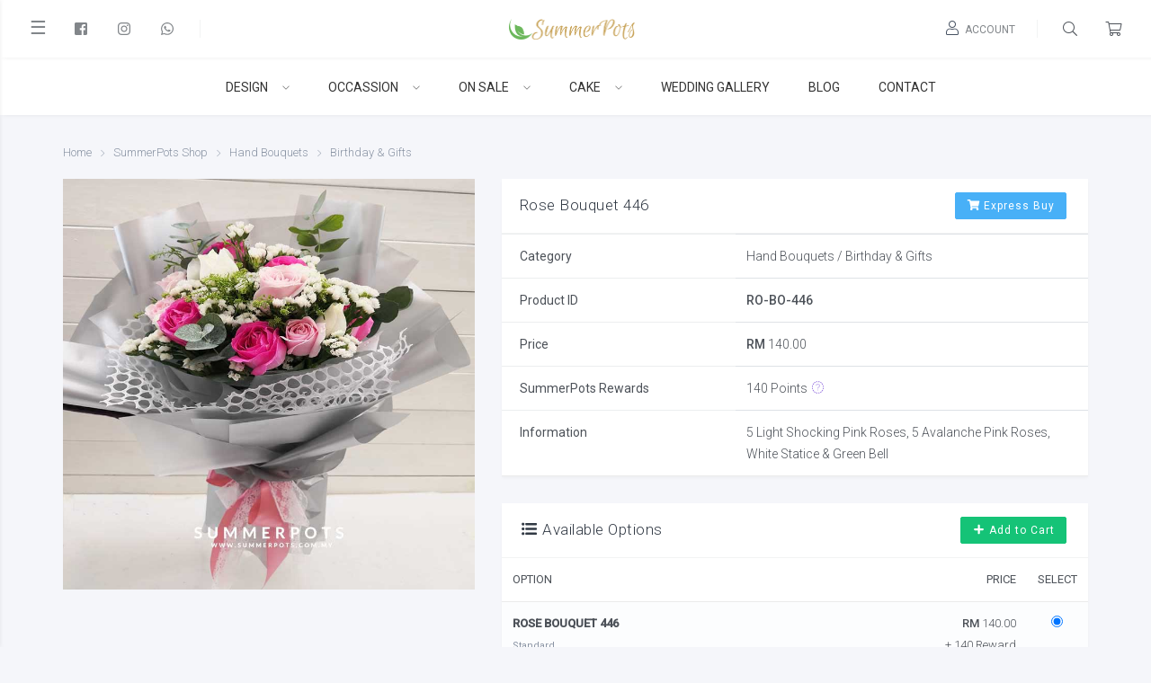

--- FILE ---
content_type: text/html; charset=utf-8
request_url: https://www.summerpots.com.my/product/3039/rose-bouquet-446/
body_size: 6942
content:
 
	
<!DOCTYPE html>
<html xmlns="http://www.w3.org/1999/xhtml" xml:lang="en-gb" lang="en-gb" dir="ltr">
<head>
 <script>(function(w,d,s,l,i){w[l]=w[l]||[];w[l].push({'gtm.start': new Date().getTime(),event:'gtm.js'});var f=d.getElementsByTagName(s)[0], j=d.createElement(s),dl=l!='dataLayer'?'&l='+l:'';j.async=true;j.src= 'https://www.googletagmanager.com/gtm.js?id='+i+dl;f.parentNode.insertBefore(j,f); })(window,document,'script','dataLayer','GTM-NRVLMXS');</script> 

	<meta charset="utf-8">
	<meta name="viewport" content="width=device-width, initial-scale=1.0, minimum-scale=1.0, maximum-scale=1.0, user-scalable=no">
	<link href="https://fonts.googleapis.com/css?family=Roboto:100,300,400,500,300i" rel="stylesheet">
	<link href="https://fonts.googleapis.com/css?family=Euphoria+Script" rel="stylesheet">
	<link href="https://www.summerpots.com.my/assets/css/core.min.css" rel="stylesheet">
	<link href="https://www.summerpots.com.my/assets/css/app.min.css" rel="stylesheet">
	<link href="https://www.summerpots.com.my/assets/css/style.min.css" rel="stylesheet">
	<link href="https://www.summerpots.com.my/apps/fontawesome/css/all.min.css" rel="stylesheet" type="text/css" />
	<link href="https://www.summerpots.com.my/assets/css/platform.css?time=08-November-2025" rel="stylesheet">
	<link rel="apple-touch-icon" sizes="57x57" href="/images/icon/apple-icon-57x57.png"> 
	<link rel="apple-touch-icon" sizes="60x60" href="/images/icon/apple-icon-60x60.png"> 
	<link rel="apple-touch-icon" sizes="72x72" href="/images/icon/apple-icon-72x72.png"> 
	<link rel="apple-touch-icon" sizes="76x76" href="/images/icon/apple-icon-76x76.png"> 
	<link rel="apple-touch-icon" sizes="114x114" href="/images/icon/apple-icon-114x114.png"> 
	<link rel="apple-touch-icon" sizes="120x120" href="/images/icon/apple-icon-120x120.png"> 
	<link rel="apple-touch-icon" sizes="144x144" href="/images/icon/apple-icon-144x144.png"> 
	<link rel="apple-touch-icon" sizes="152x152" href="/images/icon/apple-icon-152x152.png"> 
	<link rel="apple-touch-icon" sizes="180x180" href="/images/icon/apple-icon-180x180.png"> 
	<link rel="icon" type="image/png" sizes="192x192" href="/images/icon/android-icon-192x192.png"> 
	<link rel="icon" type="image/png" sizes="32x32" href="/images/icon/favicon-32x32.png"> 
	<link rel="icon" type="image/png" sizes="96x96" href="/images/icon/favicon-96x96.png"> 
	<link rel="icon" type="image/png" sizes="16x16" href="/images/icon/favicon-16x16.png"> 
	<link rel="manifest" href="/images/icon/manifest.json"> <meta name="msapplication-TileColor" content="#ffffff"> 
	<meta name="msapplication-TileImage" content="/images/icon/ms-icon-144x144.png"> 
	<meta name="theme-color" content="#ffffff">
	<base href="https://www.summerpots.com.my/product/3039/rose-bouquet-446/" />
	<meta http-equiv="content-type" content="text/html; charset=utf-8" />
	<meta name="keywords" content="florist Malaysia, florist Kuala Lumpur, flowers shop Malaysia, flowers shop Kuala Lumpur, wedding flowers, wedding bouquet, wedding decorations, church flowers, church decorations, Malaysia online florist, florist kl, floral Malaysia, kedai bunga, valentine's day, mother's day, opening flowers, condolence flowers, flowers and gifts delivery to Malaysia, kedai bunga Bukit Bintang, Jalan Ampang florist, Jalan raja chulan florist, gift shop, Hand Bouquets Flowers , Same Day Flower Delivery , Online Bouquet Delivery KL , Giant Flower Bouquet , 韩式花束 ， 吉隆坡送花服务，雪隆送花服务 , Anniversary Bouquet , 99 Roses Flower Bouquet , Sunflower Bouquet , Peony Bouquet , Fresh Flowers Bouquet , Dried Flowers Bouquet , Summer Pots Florist , Best Online Florist In KL Malaysia , Buy Flowers Online KL , KL Florist Shop" />
	<meta name="rights" content="Summer Pots Florist - KL Florist Kuala Lumpur Florist Malaysia" />
	<meta name="description" content="KL Florist - Summer Pots curate beautiful collection of hand -tied flower bouquet with same day delivery. Customize a unique hand bouquet flower that fits your budget today! Just like Rose Bouquet 446" />
	
	<title>Rose Bouquet 446 | Hand Bouquets Flowers | Same Day Flower Bouquet Delivery | Online Flower Delivery KL | 韩式花束 | 吉隆坡送花服务 | Summer Pots Florist | Best Online Florist KL</title>
	<link href="/templates/on/favicon.ico" rel="shortcut icon" type="image/vnd.microsoft.icon" />







</head>
<body class="sidebar-hidden  frontpage  " data-provide="intercoolerjs" >
 <noscript><iframe src="https://www.googletagmanager.com/ns.html?id=GTM-NRVLMXS" height="0" width="0" style="display:none;visibility:hidden"></iframe></noscript>
	<div class="preloader"><div class="spinner-dots"><span class="dot1"></span><span class="dot2"></span><span class="dot3"></span></div></div>
		
<aside class="sidebar sidebar-light sidebar-hidden">
	<header class="sidebar-header bg-brown sp-bg-brown">
		<span class="logo fs-30 text-center">
			<a href="/index.php" class="eup font-weight-bold">SummerPots</a>
		</span>
	</header>
	<nav class="sidebar-navigation">
		<ul class="menu menu-sm menu-bordery">
			<li class="menu-category sp-text-purple">SHOP</li>
												<li class="menu-item">						
						<a class="menu-link" href="#">
							<span class="icon fal fa-leaf"></span>
							<span class="title">Design</span>
							<span class="arrow"></span>
						</a>
						<ul class="menu-submenu">
													<li class="menu-item">
																	<a class="menu-link" title="Online Florist KL -  Opening Stands" href="/opening/" >
																	<span class="dot"></span> <span class="title">Opening Stands</span>
								</a>
							</li>
													<li class="menu-item">
																	<a class="menu-link" title="Online Florist KL -  Opening Table Flower" href="/opening-table-flower/" >
																	<span class="dot"></span> <span class="title">Opening Table Flower</span>
								</a>
							</li>
													<li class="menu-item">
																	<a class="menu-link" title="Online Florist KL -  Sympathy Stands" href="/sympathy/" >
																	<span class="dot"></span> <span class="title">Sympathy Stands</span>
								</a>
							</li>
													<li class="menu-item">
																	<a class="menu-link" title="Online Florist KL -  Sympathy Stands (Premium)" href="/sympathy-stands-premium/" >
																	<span class="dot"></span> <span class="title">Sympathy Stands (Premium)</span>
								</a>
							</li>
													<li class="menu-item">
																	<a class="menu-link" title="Online Florist KL -  Hand Bouquets " href="/hand-bouquets/" >
																	<span class="dot"></span> <span class="title">Hand Bouquets </span>
								</a>
							</li>
													<li class="menu-item">
																	<a class="menu-link" title="Online Florist KL -  99 Roses Bouquet" href="/99-roses-above/" >
																	<span class="dot"></span> <span class="title">99 Roses Bouquet</span>
								</a>
							</li>
													<li class="menu-item">
																	<a class="menu-link" title="Online Florist KL -  Table Arrangement Flowers" href="/table-arrangements/" >
																	<span class="dot"></span> <span class="title">Table Arrangement Flowers</span>
								</a>
							</li>
													<li class="menu-item">
																	<a class="menu-link" title="Online Florist KL -  Flowers Box" href="/flowers-box/" >
																	<span class="dot"></span> <span class="title">Flowers Box</span>
								</a>
							</li>
													<li class="menu-item">
																	<a class="menu-link" title="Online Florist KL -  Fruits Hamper Baskets" href="/fruits/healthy-treats/" >
																	<span class="dot"></span> <span class="title">Fruits Hamper Baskets</span>
								</a>
							</li>
													<li class="menu-item">
																	<a class="menu-link" title="Online Florist KL -  Cakes & Flowers" href="/flowers-cake/" >
																	<span class="dot"></span> <span class="title">Cakes & Flowers</span>
								</a>
							</li>
													<li class="menu-item">
																	<a class="menu-link" title="Online Florist KL -  Flowers & Wine" href="/flowers-wine/" >
																	<span class="dot"></span> <span class="title">Flowers & Wine</span>
								</a>
							</li>
													<li class="menu-item">
																	<a class="menu-link" title="Online Florist KL -  Bears/Chocolates/Balloon " href="/bears/chocolates/" >
																	<span class="dot"></span> <span class="title">Bears/Chocolates/Balloon </span>
								</a>
							</li>
													<li class="menu-item">
																	<a class="menu-link" title="Online Florist KL -  Succulent" href="/succulent/" >
																	<span class="dot"></span> <span class="title">Succulent</span>
								</a>
							</li>
													<li class="menu-item">
																	<a class="menu-link" title="Online Florist KL -  Soap Flowers" href="/soap-flowers/" >
																	<span class="dot"></span> <span class="title">Soap Flowers</span>
								</a>
							</li>
													<li class="menu-item">
																	<a class="menu-link" title="Online Florist KL -  Preserved/Dried Flowers" href="/preserved-flowers/" >
																	<span class="dot"></span> <span class="title">Preserved/Dried Flowers</span>
								</a>
							</li>
													<li class="menu-item">
																	<a class="menu-link" title="Online Florist KL -  Artificial Flowers" href="/artificial-flowers/" >
																	<span class="dot"></span> <span class="title">Artificial Flowers</span>
								</a>
							</li>
												</ul>
					</li>
																		<li class="menu-item">						
						<a class="menu-link" href="#">
							<span class="icon fal fa-spa"></span>
							<span class="title">Occassion</span>
							<span class="arrow"></span>
						</a>
						<ul class="menu-submenu">
													<li class="menu-item">
																	<a class="menu-link" title="Online Florist KL -  Birthday & Gifts" href="/birthday-gifts/" >
																	<span class="dot"></span> <span class="title">Birthday & Gifts</span>
								</a>
							</li>
													<li class="menu-item">
																	<a class="menu-link" title="Online Florist KL -  Get Well Soon" href="/get-well-soon/" >
																	<span class="dot"></span> <span class="title">Get Well Soon</span>
								</a>
							</li>
													<li class="menu-item">
																	<a class="menu-link" title="Online Florist KL -  Graduation Gifts" href="/graduation-gifts/" >
																	<span class="dot"></span> <span class="title">Graduation Gifts</span>
								</a>
							</li>
													<li class="menu-item">
																	<a class="menu-link" title="Online Florist KL -  New Born Baby" href="/new-born-baby/" >
																	<span class="dot"></span> <span class="title">New Born Baby</span>
								</a>
							</li>
													<li class="menu-item">
																	<a class="menu-link" title="Online Florist KL -  Proposal Flowers" href="/proposal-flowers/" >
																	<span class="dot"></span> <span class="title">Proposal Flowers</span>
								</a>
							</li>
													<li class="menu-item">
																	<a class="menu-link" title="Online Florist KL -  Opening Stands" href="/opening/" >
																	<span class="dot"></span> <span class="title">Opening Stands</span>
								</a>
							</li>
													<li class="menu-item">
																	<a class="menu-link" title="Online Florist KL -  Opening Table Flower" href="/opening-table-flower/" >
																	<span class="dot"></span> <span class="title">Opening Table Flower</span>
								</a>
							</li>
													<li class="menu-item">
																	<a class="menu-link" title="Online Florist KL -  Sympathy Stands" href="/sympathy/" >
																	<span class="dot"></span> <span class="title">Sympathy Stands</span>
								</a>
							</li>
													<li class="menu-item">
																	<a class="menu-link" title="Online Florist KL -  Sympathy Stands (Premium)" href="/sympathy-stands-premium/" >
																	<span class="dot"></span> <span class="title">Sympathy Stands (Premium)</span>
								</a>
							</li>
													<li class="menu-item">
																	<a class="menu-link" title="Online Florist KL -  Wedding " href="/wedding/"  >
																	<span class="dot"></span> <span class="title">Wedding </span>
								</a>
							</li>
												</ul>
					</li>
																		<li class="menu-item">						
						<a class="menu-link" href="#">
							<span class="icon fal fa-fire"></span>
							<span class="title">On Sale</span>
							<span class="arrow"></span>
						</a>
						<ul class="menu-submenu">
													<li class="menu-item">
																	<a class="menu-link" title="Online Florist KL -  Gift Sale" href="/gift-sale/" >
																	<span class="dot"></span> <span class="title">Gift Sale</span>
								</a>
							</li>
												</ul>
					</li>
																		<li class="menu-item">						
						<a class="menu-link" href="#">
							<span class="icon fal fa-spa"></span>
							<span class="title">CAKE</span>
							<span class="arrow"></span>
						</a>
						<ul class="menu-submenu">
													<li class="menu-item">
																	<a class="menu-link" title="Online Florist KL -  Birthday Cakes" href="/birthday-cake/" >
																	<span class="dot"></span> <span class="title">Birthday Cakes</span>
								</a>
							</li>
												</ul>
					</li>
																			<li class="menu-item">
							<a class="menu-link" href="https://www.summerpots.com.my/gallery/">
								<span class="icon fal fa-heart"></span><span class="title">Wedding Gallery</span>
							</a>
						</li>
																			<li class="menu-item">
							<a class="menu-link" href="/blog/">
								<span class="icon fal fa-newspaper"></span><span class="title">Blog</span>
							</a>
						</li>
																			<li class="menu-item">
							<a class="menu-link" href="/customercare/">
								<span class="icon fal fa-info-square"></span><span class="title">Contact </span>
							</a>
						</li>
													
				
				
							
			
			
			
			
			
			
			
						<li class="menu-item d-block d-sm-none">
				<a class="menu-link" id="cart-ss" data-target="#task-panel" data-toggle="quickview" data-url="/search/mini/" >
					<span class="icon fal fa-search"></span><span class="title">Search</span> 
				</a>
			</li>
			<li class="menu-category sp-text-purple">ABOUT</li>
			<li class="menu-item">
				<a class="menu-link" href="/about-us/">
					<span class="icon fal fa-building"></span><span class="title">About Us</span>
				</a>
			</li>
			<li class="menu-item">
				<a class="menu-link" href="/testimonial/">
					<span class="icon fal fa-comments"></span><span class="title">Customer Testimonials </span>
				</a>
			</li>
						<li class="menu-item">
				<a class="menu-link" href="/our-service/">
					<span class="icon fal fa-spa"></span><span class="title">Our Service</span>
				</a>
			</li>
						<li class="menu-item">
				<a class="menu-link" href="/payment-method/">
					<span class="icon fal fa-credit-card"></span><span class="title">Payment Method</span>
				</a>
			</li>
			<li class="menu-item">
				<a class="menu-link" href="/delivery-amp-returns/">
					<span class="icon fal fa-truck"></span><span class="title">Delivery & Returns</span>
				</a>
			</li>
			<li class="menu-item">
				<a class="menu-link" href="/rewards-points-program/">
					<span class="icon fal fa-heart"></span><span class="title">Rewards Points Program</span>
				</a>
			</li>
			<li class="menu-item">
				<a class="menu-link" href="/review-rewards-program/">
					<span class="icon fal fa-heart"></span><span class="title">Review Rewards Program</span>
				</a>
			</li>
			<li class="menu-category sp-text-purple">NEED HELP ?</li>
			<li class="menu-item">
				<a class="menu-link" href="/faq/">
					<span class="icon fal fa-question-circle"></span><span class="title">FAQ</span>
				</a>
			</li>
			<li class="menu-item">
				<a class="menu-link" href="/images/order-form.doc" target="_blank">
					<span class="icon fal fa-file"></span><span class="title">Order Form</span>
				</a>
			</li>
			<li class="menu-item">
				<a class="menu-link" href="/customercare/">
					<span class="icon fal fa-headset"></span><span class="title">Customer Care</span>
				</a>
			</li>
			<li class="menu-item">
				<a class="menu-link" href="/privacy-policy/">
					<span class="icon fal fa-asterisk"></span><span class="title">Privacy Policy</span>
				</a>
			</li>
			<li class="menu-item">
				<a class="menu-link" href="/terms-amp-conditions/">
					<span class="icon fal fa-file"></span><span class="title">Terms & Conditions</span>
				</a>
			</li>
		</ul>
	</nav>
</aside>
	
	<header class="topbar topbar-transparent bg-topbar-brown topbar-expand-lg">
		<div class="topbar-left">
			<span class="topbar-btn sidebar-toggler"><i>&#9776;</i></span>
			<a class="topbar-btn d-none d-sm-block" title="Facebook" target="_blank" href="https://www.facebook.com/pages/Summer-Pots-Florist/125923040802955"><i class="fab fa-fw fa-facebook-square"></i> </a>
			<a class="topbar-btn d-none d-sm-block" title="Instagram" target="_blank" href="https://www.instagram.com/summerpots.com.my/"><i class="fab fa-fw fa-instagram"></i> </a>
			<a class="topbar-btn d-none d-sm-block" title="Whatsapp" target="_blank" href="https://wa.me/60122386519"><i class="fab fa-fw fa-whatsapp"></i> </a>
			<a class="topbar-btn d-block d-sm-none" id="cart-search" data-target="#task-panel" data-toggle="quickview" data-url="/search/mini/" ><i class="fal fa-fw fa-search"></i> </a>
			<div class="topbar-divider d-none d-lg-block"></div>
		</div>
		<div class="topbar-center">
			<div class=" text-uppercase"><strong><a href="/" title="Summer Pots" class="text-brown"><img class="w-140px" src="/images/text-logo-brown5.png"></a></strong></div>
		</div>
		<div class="topbar-right">
			<a class="topbar-btn" id="cart-mini" data-target="#task-panel" data-toggle="quickview" data-url="/cart/mini/" ><i class="fal fa-fw fa-shopping-cart"></i> </a>
			<a class="topbar-btn d-none d-sm-block" id="cart-search2" data-target="#task-panel" data-toggle="quickview" data-url="/search/mini/" ><i class="fal fa-fw fa-search"></i> </a>
			<div class="topbar-divider d-none d-sm-block"></div>
				<a class="topbar-btn" href="/account/login/" ><i class="text-dark fal fa-fw fa-user"></i> <span class="d-none d-sm-inline-block fs-12"> ACCOUNT</span></a>
	
		</div>
	</header>
	<main class="main-container " id="main-container">
		<header class="topbar d-none d-md-block topbar-expand-md topbar-header" > 
	<nav class="topbar-navigation summer-navigation">
		<ul class="menu">
												<li class="menu-item">						
						<a class="menu-link" href="/shop/"><span class="title">DESIGN</span><span class="arrow"></span> </a>
						<ul class="menu-submenu">
													<li class="menu-item">
																	<a class="menu-link" title="Online Florist KL - Opening Stands" href="/opening/"  >
																	<span class="title">Opening Stands</span>
								</a>
							</li>
													<li class="menu-item">
																	<a class="menu-link" title="Online Florist KL - Opening Table Flower" href="/opening-table-flower/"  >
																	<span class="title">Opening Table Flower</span>
								</a>
							</li>
													<li class="menu-item">
																	<a class="menu-link" title="Online Florist KL - Sympathy Stands" href="/sympathy/"  >
																	<span class="title">Sympathy Stands</span>
								</a>
							</li>
													<li class="menu-item">
																	<a class="menu-link" title="Online Florist KL - Sympathy Stands (Premium)" href="/sympathy-stands-premium/"  >
																	<span class="title">Sympathy Stands (Premium)</span>
								</a>
							</li>
													<li class="menu-item">
																	<a class="menu-link" title="Online Florist KL - Hand Bouquets " href="/hand-bouquets/"  >
																	<span class="title">Hand Bouquets </span>
								</a>
							</li>
													<li class="menu-item">
																	<a class="menu-link" title="Online Florist KL - 99 Roses Bouquet" href="/99-roses-above/"  >
																	<span class="title">99 Roses Bouquet</span>
								</a>
							</li>
													<li class="menu-item">
																	<a class="menu-link" title="Online Florist KL - Table Arrangement Flowers" href="/table-arrangements/"  >
																	<span class="title">Table Arrangement Flowers</span>
								</a>
							</li>
													<li class="menu-item">
																	<a class="menu-link" title="Online Florist KL - Flowers Box" href="/flowers-box/"  >
																	<span class="title">Flowers Box</span>
								</a>
							</li>
													<li class="menu-item">
																	<a class="menu-link" title="Online Florist KL - Fruits Hamper Baskets" href="/fruits/healthy-treats/"  >
																	<span class="title">Fruits Hamper Baskets</span>
								</a>
							</li>
													<li class="menu-item">
																	<a class="menu-link" title="Online Florist KL - Cakes & Flowers" href="/flowers-cake/"  >
																	<span class="title">Cakes & Flowers</span>
								</a>
							</li>
													<li class="menu-item">
																	<a class="menu-link" title="Online Florist KL - Flowers & Wine" href="/flowers-wine/"  >
																	<span class="title">Flowers & Wine</span>
								</a>
							</li>
													<li class="menu-item">
																	<a class="menu-link" title="Online Florist KL - Bears/Chocolates/Balloon " href="/bears/chocolates/"  >
																	<span class="title">Bears/Chocolates/Balloon </span>
								</a>
							</li>
													<li class="menu-item">
																	<a class="menu-link" title="Online Florist KL - Succulent" href="/succulent/"  >
																	<span class="title">Succulent</span>
								</a>
							</li>
													<li class="menu-item">
																	<a class="menu-link" title="Online Florist KL - Soap Flowers" href="/soap-flowers/"  >
																	<span class="title">Soap Flowers</span>
								</a>
							</li>
													<li class="menu-item">
																	<a class="menu-link" title="Online Florist KL - Preserved/Dried Flowers" href="/preserved-flowers/"  >
																	<span class="title">Preserved/Dried Flowers</span>
								</a>
							</li>
													<li class="menu-item">
																	<a class="menu-link" title="Online Florist KL - Artificial Flowers" href="/artificial-flowers/"  >
																	<span class="title">Artificial Flowers</span>
								</a>
							</li>
												</ul>
					</li>
																	<li class="menu-item">						
						<a class="menu-link" href="/shop/"><span class="title">OCCASSION</span><span class="arrow"></span> </a>
						<ul class="menu-submenu">
													<li class="menu-item">
																	<a class="menu-link" title="Online Florist KL - Birthday & Gifts" href="/birthday-gifts/"  >
																	<span class="title">Birthday & Gifts</span>
								</a>
							</li>
													<li class="menu-item">
																	<a class="menu-link" title="Online Florist KL - Get Well Soon" href="/get-well-soon/"  >
																	<span class="title">Get Well Soon</span>
								</a>
							</li>
													<li class="menu-item">
																	<a class="menu-link" title="Online Florist KL - Graduation Gifts" href="/graduation-gifts/"  >
																	<span class="title">Graduation Gifts</span>
								</a>
							</li>
													<li class="menu-item">
																	<a class="menu-link" title="Online Florist KL - New Born Baby" href="/new-born-baby/"  >
																	<span class="title">New Born Baby</span>
								</a>
							</li>
													<li class="menu-item">
																	<a class="menu-link" title="Online Florist KL - Proposal Flowers" href="/proposal-flowers/"  >
																	<span class="title">Proposal Flowers</span>
								</a>
							</li>
													<li class="menu-item">
																	<a class="menu-link" title="Online Florist KL - Opening Stands" href="/opening/"  >
																	<span class="title">Opening Stands</span>
								</a>
							</li>
													<li class="menu-item">
																	<a class="menu-link" title="Online Florist KL - Opening Table Flower" href="/opening-table-flower/"  >
																	<span class="title">Opening Table Flower</span>
								</a>
							</li>
													<li class="menu-item">
																	<a class="menu-link" title="Online Florist KL - Sympathy Stands" href="/sympathy/"  >
																	<span class="title">Sympathy Stands</span>
								</a>
							</li>
													<li class="menu-item">
																	<a class="menu-link" title="Online Florist KL - Sympathy Stands (Premium)" href="/sympathy-stands-premium/"  >
																	<span class="title">Sympathy Stands (Premium)</span>
								</a>
							</li>
													<li class="menu-item">
																	<a class="menu-link" title="Online Florist KL - Wedding " href="/wedding/"  >
																	<span class="title">Wedding </span>
								</a>
							</li>
												</ul>
					</li>
																	<li class="menu-item">						
						<a class="menu-link" href="/shop/"><span class="title">ON SALE</span><span class="arrow"></span> </a>
						<ul class="menu-submenu">
													<li class="menu-item">
																	<a class="menu-link" title="Online Florist KL - Gift Sale" href="/gift-sale/"  >
																	<span class="title">Gift Sale</span>
								</a>
							</li>
												</ul>
					</li>
																	<li class="menu-item">						
						<a class="menu-link" href="/shop/"><span class="title">CAKE</span><span class="arrow"></span> </a>
						<ul class="menu-submenu">
													<li class="menu-item">
																	<a class="menu-link" title="Online Florist KL - Birthday Cakes" href="/birthday-cake/"  >
																	<span class="title">Birthday Cakes</span>
								</a>
							</li>
												</ul>
					</li>
																	<li class="menu-item ">
						<a class="menu-link" href="https://www.summerpots.com.my/gallery/"><span class="title">WEDDING GALLERY</span> </a>
					</li>
																	<li class="menu-item ">
						<a class="menu-link" href="/blog/"><span class="title">BLOG</span> </a>
					</li>
																	<li class="menu-item ">
						<a class="menu-link" href="/customercare/"><span class="title">CONTACT </span> </a>
					</li>
										</ul> 
	</nav>
</header> 	

		
		 
			<div class="main-content">
	<div class="container">
		<div class="pathguide">
<ol class="breadcrumb breadcrumb-arrow" itemscope itemtype="http://schema.org/BreadcrumbList" >
<li class="breadcrumb-item" itemprop="itemListElement" itemscope itemtype="http://schema.org/ListItem"><a class="hover-brown" itemprop="item" href="/" itemprop="url" title="Home" ><span itemprop="name">Home</span></a></li><li class="breadcrumb-item" itemprop="itemListElement" itemscope itemtype="http://schema.org/ListItem"><a class="hover-brown" itemprop="item" href="/shop/" itemprop="url" title="SummerPots Shop" ><span itemprop="name">SummerPots Shop</span></a></li><li class="breadcrumb-item" itemprop="itemListElement" itemscope itemtype="http://schema.org/ListItem"><a class="hover-brown" itemprop="item" href="#" itemprop="url" title="Hand Bouquets " ><span itemprop="name">Hand Bouquets </span></a></li><li class="breadcrumb-item" itemprop="itemListElement" itemscope itemtype="http://schema.org/ListItem" ><a class="hover-brown" itemprop="item" href="#" >Birthday &amp; Gifts</a></li></ol>
	
	 
	
	</div>
	
			 
		<div class="row">
			<div class="col-md-5">
			 
			<div class="img-hov-rotateleft mb-3"><img id="image-lead" src="/images/product/3039/photo/HB446.jpg" class="shadow-2" style="width:100%;"></div>
			
							
															</div>
			<div class="col-md-7">
				<div class="card ">
					<header class="card-header">
						<h4 class="card-title">Rose Bouquet 446</h4>
						<div class="card-header-actions">
							
							<a href="javascript:void(0);" data-href="/cart/add/?id=3039" class="btn-cart-add btn btn-sm btn-info"><i class="fa fa-fw fa-shopping-cart"></i> Express Buy </a>
												</div>
					</header>	
					<table class="table bb-1 fs-14">
						<tr> 
							<th style="width:40%;">Category</th>
							<td scope="row">Hand Bouquets  / Birthday & Gifts</td>
						</tr>
						<tr> 
							<th>Product ID </th>
							<td><strong>RO-BO-446</strong></td>
						</tr>
						<tr> 
							<th>Price </th>
							<td><strong>RM</strong> 140.00</td>
						</tr>
																		<tr> 
							<th>SummerPots Rewards</th>
							<td><span data-provide="tooltip" data-tooltip-color="purple" title="Get instant SummerPots rewards when you purchase this item">140 Points <i class="text-purple fas fa-fw fa-badge-check"></i></span></td>
						</tr>
																		<tr> 
							<th>Information</th>
							<td>5 Light Shocking Pink Roses, 5 Avalanche Pink Roses, White Statice & Green Bell </td> 
						</tr>
																	</table>
									</div>
				
								
				
		
				
				
								<div class="card"> 
					<header class="card-header">
						<h4 class="card-title"><i class="fa fa-fw fa-list-ul"></i> Available Options</h4>
						<div class="card-header-actions">
							<a href="javascript:void(0)" data-href="/cart/add/?id=3039" data-option="1" class="btn-cart-add btn btn-sm btn-success"><i class="fa fa-fw fa-plus"></i> Add to Cart</a>
						</div>
					</header> 
					<form id="variation_set">
						<table class="table table-striped table-condensed">
							<thead>
								<tr>
									<th>OPTION</th>
									<th class="text-right">PRICE</th>
									<th class="text-center">SELECT</th>
								</tr>
							</thead>
							<tbody>
								<tr>
									<td>
										<div class="font-weight-bold">ROSE BOUQUET 446</div>
											<div><small>Standard</small></div>
											<small>
												5 Light Shocking Pink Roses, 5 Avalanche Pink Roses, White Statice & Green Bell 											</small>
											<div class="input-group">
												<div class="input-group-prepend">
													<span class="input-group-text" >Quantity</span>
												</div>
												<input type="number" class="form-control min-quantity" step="1" min="1" value="1" >
											</div>			
																				</td>
									<td class="text-right">
										<div><strong>RM</strong> 140.00</div>
																					<div>+ 140 Reward Points </div>
																			</td>
									<td class="text-center"> 
										<input type="radio" name="option_selected" checked="checked" data-minus-price="0" data-minus-points="0" data-price="0" data-points="0" data-remarks="5 Light Shocking Pink Roses, 5 Avalanche Pink Roses, White Statice & Green Bell " >
									</td>
								</tr> 
																										<tr>
										<td>
											<div class="font-weight-bold">ROSE BOUQUET 446 </div>
											<div><small>Medium (As per shown in the image) </small></div>
											<small>5 Light Shocking Pink Roses, 5 Avalanche Pink Roses, 5 White Roses, White Statice & Green Bell</small>
											<div class="input-group">
												<div class="input-group-prepend">
													<span class="input-group-text" >Quantity</span>
												</div>
												<input type="number" class="form-control min-quantity" step="1" min="1" value="1" >
											</div>
																					</td>
										<td class="text-right">
																							<div><strong>RM</strong> 180</div>
																																																											<div>+ 180 Reward Points</div>
																																	</td>
										<td class="text-center">
											<input type="radio" name="option_selected" data-minus-price="0" data-remarks="5 Light Shocking Pink Roses, 5 Avalanche Pink Roses, 5 White Roses, White Statice & Green Bell" data-minus-points="0" data-price="40.00" data-points="40.00" value="3479" >
										</td>
									</tr>
																	<tr>
										<td>
											<div class="font-weight-bold">ROSE BOUQUET 446 </div>
											<div><small>Large</small></div>
											<small>8 Light Shocking Pink Roses, 8 Avalanche Pink Roses, 8 White Roses, White Statice & Green Bell	</small>
											<div class="input-group">
												<div class="input-group-prepend">
													<span class="input-group-text" >Quantity</span>
												</div>
												<input type="number" class="form-control min-quantity" step="1" min="1" value="1" >
											</div>
																					</td>
										<td class="text-right">
																							<div><strong>RM</strong> 250</div>
																																																											<div>+ 250 Reward Points</div>
																																	</td>
										<td class="text-center">
											<input type="radio" name="option_selected" data-minus-price="0" data-remarks="8 Light Shocking Pink Roses, 8 Avalanche Pink Roses, 8 White Roses, White Statice & Green Bell	" data-minus-points="0" data-price="110.00" data-points="110.00" value="3480" >
										</td>
									</tr>
															</tbody>
						</table>
											</form>
					<input type="hidden" name="price" id="price" value="140.00">
					<input type="hidden" name="points" id="points" value="140.00">
				</div>
								
				
				
								
				
				
			
				
				
			</div>
		</div>
	</div>
</div>

						
<div class="text-center mb-4 mt-4">
<a class="text-dark" title="Facebook" target="_blank" href="https://www.facebook.com/pages/Summer-Pots-Florist/125923040802955"><i class="fab fa-3x fa-fw fa-facebook-square"></i> </a>
<a class="text-dark" title="Instagram" target="_blank" href="https://www.instagram.com/summerpots.com.my/"><i class="fab fa-3x fa-fw fa-instagram"></i> </a>
<a class="text-dark" title="Whatsapp" target="_blank" href="https://wa.me/60122386519"><i class="fab fa-3x fa-fw fa-whatsapp"></i> </a>

</div>

<footer class="site-footer bg-brown text-white sp-bg-brown b-0">

		
	<div class="row">
		<div class="col-md-6">
			<p class="text-center text-md-left">Copyright © 2005 - 2025 Summer Pots Sdn Bhd (1278188-V). All rights reserved.</p>
		</div>
		<div class="col-md-6"> 
			<ul class="nav nav-primary nav-dotted nav-dot-separated justify-content-center justify-content-md-end">
				<li class="nav-item">
					<a class="nav-link text-secondary" title="Delivery & Returns" href="/delivery-amp-returns/">Delivery & Returns</a>
				</li>				
				<li class="nav-item">
					<a class="nav-link text-secondary" title="faq" href="/faq/">FAQ</a>
				</li>				
				<li class="nav-item">
					<a class="nav-link text-secondary" title="Contact Customer Care" href="/customercare/">Customer Care</a>
				</li>
			</ul>
		</div>
	</div>
</footer>	
	</main>
<div id="task-panel" class="quickview" ><div class="spinner-linear"><div class="line"></div></div></div>
<div class="totop"><img alt="Goto Top" src="/images/top.png"></div>
<script> if (window.location.href.indexOf('#_=_') > 0) { window.location = window.location.href.replace(/#.*/, ''); } </script>
<script src="https://www.summerpots.com.my/assets/js/core.min.js"></script>
<script src="https://www.summerpots.com.my/assets/js/app.min.js" data-provide="sweetalert,toast"></script>
<script src="https://www.summerpots.com.my/assets/js/script.min.js"></script>
<script src="https://www.summerpots.com.my/apps/fontawesome/js/all.min.js" type="text/javascript"></script>
<link href="https://www.summerpots.com.my/apps/dependent/css/dependent-dropdown.min.css" rel="stylesheet" type="text/css" />
<script src="https://www.summerpots.com.my/apps/dependent/js/dependent-dropdown.min.js"></script>
<script src="https://www.summerpots.com.my/apps/masonry/masonry.js"></script>
<script src="https://www.summerpots.com.my/apps/masonry/loaded.js"></script>
<link rel="stylesheet" href="https://www.summerpots.com.my/apps/owl/assets/owl.carousel.min.css">
<link rel="stylesheet" href="https://www.summerpots.com.my/apps/owl/assets/owl.theme.default.min.css">
<script src="https://www.summerpots.com.my/apps/lazy/jquery.lazy.min.js"></script>
<script src="https://www.summerpots.com.my/apps/owl/owl.carousel.min.js"></script>
<script src="https://www.summerpots.com.my/assets/js/platform.js?time=08-November-2025" ></script>
	
<script>window.fbAsyncInit = function() { FB.init({ appId : '463645750812491', cookie : true, xfbml : true, version : 'v3.1' }); FB.AppEvents.logPageView(); }; (function(d, s, id){ var js, fjs = d.getElementsByTagName(s)[0]; if (d.getElementById(id)) {return;} js = d.createElement(s); js.id = id; js.src = "https://connect.facebook.net/en_US/sdk.js"; fjs.parentNode.insertBefore(js, fjs); }(document, 'script', 'facebook-jssdk'));</script>
<script> !function(f,b,e,v,n,t,s) {if(f.fbq)return;n=f.fbq=function(){n.callMethod? n.callMethod.apply(n,arguments):n.queue.push(arguments)}; if(!f._fbq)f._fbq=n;n.push=n;n.loaded=!0;n.version='2.0'; n.queue=[];t=b.createElement(e);t.async=!0; t.src=v;s=b.getElementsByTagName(e)[0]; s.parentNode.insertBefore(t,s)}(window, document,'script', 'https://connect.facebook.net/en_US/fbevents.js'); fbq('init', '767652277024146'); fbq('track', 'PageView'); </script>
</body>
</html>
 

--- FILE ---
content_type: text/css
request_url: https://www.summerpots.com.my/assets/css/app.min.css
body_size: 419534
content:
body{font-family:Roboto,sans-serif;color:#4d5259;font-weight:300;font-size:13px;line-height:24px}button,input,optgroup,select,textarea{font-family:Roboto,sans-serif;font-weight:300}canvas:focus{outline:none}::-moz-selection{background:#4ed2c5;color:#fff}::selection{background:#4ed2c5;color:#fff}::-moz-selection{background:#4ed2c5;color:#fff}a{color:#33cabb;-webkit-transition:.2s linear;transition:.2s linear}a:hover,a:focus{color:#4d5259;text-decoration:none;outline:none}a.media{color:#4d5259}a[class*="text-"]:hover,a[class*="text-"]:focus{text-decoration:none}a[class*="hover-"]{color:#4d5259}b,strong{font-weight:500}small,time,.small{font-family:Roboto,sans-serif;font-weight:400;font-size:11px;color:#8b95a5}small a,time a,.small a{color:#8b95a5;border-bottom:1px dotted #8b95a5}small a:hover,time a:hover,.small a:hover{color:#33cabb;border-bottom-color:transparent}.lead{font-size:16px;line-height:32px}.semibold{font-weight:400}.dropcap:first-child:first-letter{float:left;color:#903;font-size:75px;line-height:60px;padding-top:4px;padding-right:8px;padding-left:3px}h1,h2,h3,h4,h5,h6,.h1,.h2,.h3,.h4,.h5,.h6{font-family:Roboto,sans-serif;font-weight:300;color:#313944;line-height:1.5;letter-spacing:.5px}h1 b,h1 strong,h2 b,h2 strong,h3 b,h3 strong,h4 b,h4 strong,h5 b,h5 strong,h6 b,h6 strong,.h1 b,.h1 strong,.h2 b,.h2 strong,.h3 b,.h3 strong,.h4 b,.h4 strong,.h5 b,.h5 strong,.h6 b,.h6 strong{font-weight:400}h1 small,h2 small,h3 small,h4 small,h5 small,h6 small,.h1 small,.h2 small,.h3 small,.h4 small,.h5 small,.h6 small{font-size:65%}h1 a,h1 a[class*="hover-"],h2 a,h2 a[class*="hover-"],h3 a,h3 a[class*="hover-"],h4 a,h4 a[class*="hover-"],h5 a,h5 a[class*="hover-"],h6 a,h6 a[class*="hover-"],.h1 a,.h1 a[class*="hover-"],.h2 a,.h2 a[class*="hover-"],.h3 a,.h3 a[class*="hover-"],.h4 a,.h4 a[class*="hover-"],.h5 a,.h5 a[class*="hover-"],.h6 a,.h6 a[class*="hover-"]{color:#313944}h1,.h1{font-size:33px}h2,.h2{font-size:28px}h3,.h3{font-size:23px}h4,.h4{font-size:19px}h5,.h5{font-size:16px;font-weight:400}h6,.h6{font-size:14px;font-weight:400}.font-alt{font-family:Roboto,sans-serif}.sidetitle{font-style:italic;margin-left:0.5rem}.sidetitle::before{content:'\2014 \00A0'}.subtitle{display:block;margin-top:8px}.list-iconic{list-style:none;padding-left:1.5rem}.list-iconic .icon{padding-right:0.5rem;font-size:0.75em}.blockquote{font-style:italic;margin-left:2rem;margin-right:2rem;margin-top:1rem;color:#4d5259}.blockquote p{font-size:1.125rem;line-height:1.875rem}.blockquote a{color:#4d5259}.blockquote footer{color:#8b95a5;font-size:0.875rem}.blockquote footer::before{content:'\2014 \00A0'}.blockquote-inverse,.blockquote-inverse footer{color:#fff}dt{font-weight:400}time{font-size:12px;color:#8b95a5}.dl-inline dt,.dl-inline dd{display:inline-block}.dl-inline dd{margin-bottom:0}@media (max-width: 991px){html{font-size:16px}h1,.h1{font-size:31px}h2,.h2{font-size:26px}h3,.h3{font-size:22px}h4,.h4{font-size:18px}h5,.h5{font-size:15px}h6,.h6{font-size:13px}.blockquote{margin-left:2rem;margin-right:2rem}}@media (max-width: 767px){html{font-size:15px}h1,.h1{font-size:24px}h2,.h2{font-size:22px}h3,.h3{font-size:20px}h4,.h4{font-size:16px}.lead{font-size:15px}.blockquote{margin-left:0;margin-right:0}}hr{border-top-color:rgba(77,82,89,0.07);margin:2rem auto}.divider-dash{opacity:.7;margin:0 4px;vertical-align:middle;color:#8b95a5}.divider-dash::before{content:'\2014 \00A0'}.divider-dot{display:inline-block;width:3px;height:3px;border-radius:50%;margin:0 4px;vertical-align:middle;opacity:.5;background-color:#8b95a5}.divider-line{display:-webkit-inline-box;display:inline-flex;height:20px;width:1px;margin:0 4px;background-color:rgba(77,82,89,0.07)}.divider{display:-webkit-box;display:flex;-webkit-box-align:center;align-items:center;-webkit-box-flex:0;flex:0 1 0%;color:#8b95a5;font-size:11px;letter-spacing:.5px;margin:2rem auto;width:100%}.divider::before,.divider::after{content:'';-webkit-box-flex:1;flex-grow:1;border-top:1px solid #ebebeb}.divider::before{margin-right:16px}.divider::after{margin-left:16px}.divider a{color:#8b95a5}.divider-vertical{display:-webkit-inline-box;display:inline-flex;-webkit-box-orient:vertical;-webkit-box-direction:normal;flex-direction:column;margin-top:0;margin-bottom:0;padding:0 2rem}.divider-vertical::before,.divider-vertical::after{border-top:none;border-right:1px solid #ebebeb;margin:0}.divider-vertical::before{margin-bottom:16px}.divider-vertical::after{margin-top:16px}.hr-sm,.divider-sm{margin:1rem auto}.hr-lg,.divider-lg{margin:3rem auto}.divider-vertical.divider-sm{padding:0 1rem}.divider-vertical.divider-lg{padding:0 3rem}.article a{color:#48b0f7}.article .lead{font-size:17px;color:#616a78;opacity:.8}.article p{font-size:15px;line-height:28px;letter-spacing:0.1px}.article b,.article strong{font-weight:400}.article blockquote{margin:40px 0}.article blockquote p{font-size:18px}.container-article{max-width:700px;margin-left:auto;margin-right:auto}@media (max-width: 767px){.article .lead{font-size:15px}.article p{font-size:13px;line-height:24px}.article blockquote p{font-size:15px}}pre{background-color:#f9fafb;border-left:5px solid #ebebeb;padding:12px;border-radius:3px;color:#616a78}code{white-space:nowrap;color:#ba5e63}.code-bold{color:#bd4147;font-weight:600;letter-spacing:.5px}kbd{background-color:#465161}.pre-scrollable{max-height:360px}.clipboard-copy{position:absolute;top:6px;right:13px;line-height:20px;opacity:0;z-index:9;-webkit-transition:opacity .5s;transition:opacity .5s}.clipboard-copy:hover{text-decoration:none}pre:hover .clipboard-copy{opacity:1;-webkit-transition:opacity .5s, -webkit-transform 0s;transition:opacity .5s, -webkit-transform 0s;transition:transform 0s, opacity .5s;transition:transform 0s, opacity .5s, -webkit-transform 0s}:not(pre)>code[class*="language-"],pre[class*="language-"]{position:relative;background-color:#f9fafb;padding-bottom:12px;margin-top:0;margin-bottom:25px;word-wrap:normal;border:1px solid #ebebeb}.line-numbers .line-numbers-rows{border-right-color:#ebebeb}div.prism-show-language>div.prism-show-language-label{border-radius:0;background-color:transparent;color:#8b95a5;font-family:Roboto,sans-serif;font-size:11px;opacity:0.5;letter-spacing:1px;right:8px;top:4px}.prism-show-language{display:none}.line-highlight{background:rgba(255,255,0,0.1)}.token.badge{font-size:100%;padding:0}.code-preview{border:1px solid #ebebeb;border-bottom:none;padding:20px;background-color:#fff}.code-preview>*:last-child{margin-bottom:0}.code-title{background-color:#f9fafb;border:1px solid #ebebeb;border-bottom:none;padding:15px 20px;margin-bottom:0}.code-title>*:last-child{margin-bottom:0}.code{margin-bottom:30px}.code.code-fold pre{display:none}.code pre{margin-bottom:0}.code.show-language .prism-show-language{display:block}.code-card .code-title{font-family:Roboto,sans-serif}.code-card .code-preview{padding:0}.code-toggler{border-top:1px solid #ebebeb;margin-top:-1px;text-align:right}.code-toggler .btn{border-radius:0;background-color:#f9fafb;border-top:none;color:#8b95a5}.code-toggler .btn i{vertical-align:middle}img{max-width:100%}.img-thumbnail{padding:0.25rem;border-color:#f3f3f3;border-radius:3px}.img-shadow{-webkit-box-shadow:0 0 25px 5px rgba(0,0,0,0.2);box-shadow:0 0 25px 5px rgba(0,0,0,0.2)}.img-outside-right{overflow:hidden}.img-outside-right img{width:100%;-webkit-transform:translateX(15%);transform:translateX(15%)}.avatar{position:relative;display:inline-block;width:36px;height:36px;line-height:36px;text-align:center;border-radius:100%;background-color:#f5f6f7;color:#8b95a5;text-transform:uppercase}.avatar img{width:100%;height:100%;border-radius:100%;vertical-align:top}.avatar-bordered{border:4px solid rgba(255,255,255,0.25);-webkit-background-clip:padding-box;background-clip:padding-box}.avatar-square{border-radius:0}.avatar-sm{width:29px;height:29px;line-height:29px;font-size:0.75rem}.avatar-lg{width:48px;height:48px;line-height:48px;font-size:1.125rem}.avatar-xl{width:64px;height:64px;line-height:64px;font-size:1.25rem}.avatar-xxl{width:96px;height:96px;line-height:96px;font-size:1.375rem}.avatar-xxxl{width:128px;height:128px;line-height:128px;font-size:1.5rem}.avatar-pill{width:auto;border-radius:18px;color:#616a78;text-transform:none;letter-spacing:0;background-color:#f9fafb;font-size:0.875rem;display:-webkit-inline-box;display:inline-flex;-webkit-box-align:center;align-items:center}.avatar-pill:hover,.avatar-pill:focus{color:#616a78;background-color:#f5f6f7}.avatar-pill img{width:36px}.avatar-pill span{padding-right:18px;padding-left:8px}.avatar-pill .close{padding-left:0;padding-right:8px;font-size:19px;line-height:inherit}.avatar-pill.avatar-sm{border-radius:14.5px;font-size:0.8125rem}.avatar-pill.avatar-sm img{width:29px}.avatar-pill.avatar-sm span{padding-right:14.5px}.avatar-pill.avatar-sm .close{padding-right:6px;font-size:18px}.avatar-pill.avatar-lg{border-radius:24px;font-size:0.9375rem}.avatar-pill.avatar-lg img{width:48px}.avatar-pill.avatar-lg span{padding-right:24px}.avatar-pill.avatar-lg .close{padding-right:10px;font-size:20px}.avatar-pill.avatar-xl{border-radius:32px;font-size:1rem}.avatar-pill.avatar-xl img{width:64px}.avatar-pill.avatar-xl span{padding-right:32px;padding-left:12px}.avatar-pill.avatar-xl .close{padding-right:12px;font-size:22px}.avatar-pill.avatar-xxl{border-radius:48px;font-size:1.125rem}.avatar-pill.avatar-xxl img{width:96px}.avatar-pill.avatar-xxl span{padding-right:48px;padding-left:12px}.avatar-pill.avatar-xxl .close{padding-right:16px;font-size:24px}.avatar-pill.avatar-xxxl{border-radius:64px;font-size:1.25rem}.avatar-pill.avatar-xxxl img{width:128px}.avatar-pill.avatar-xxxl span{padding-right:64px;padding-left:12px}.avatar-pill.avatar-xxxl .close{padding-right:20px;font-size:24px}.avatar[class*='status-']::after{content:'';position:absolute;right:0px;bottom:0;display:inline-block;width:10px;height:10px;border-radius:100%;border:2px solid #fff;background-color:#33cabb}.avatar[class*='status-'].avatar-sm::after{right:-2px;width:9px;height:9px}.avatar[class*='status-'].avatar-lg::after{right:4px}.avatar[class*='status-'].avatar-xl::after{right:5px;width:11px;height:11px}.avatar[class*='status-'].avatar-xxl::after{right:15px;width:12px;height:12px}.avatar[class*='status-'].avatar-xxxl::after{right:25px;width:16px;height:16px}.avatar.status-success::after{background-color:#15c377}.avatar.status-info::after{background-color:#48b0f7}.avatar.status-warning::after{background-color:#faa64b}.avatar.status-danger::after{background-color:#f96868}.avatar.status-dark::after{background-color:#465161}.avatar-list{display:-webkit-inline-box;display:inline-flex}.avatar-list:not(.avatar-list-overlap){margin:-2px}.avatar-list:not(.avatar-list-overlap)>*{margin:2px}@media (max-width: 767px){.avatar-list:not(.avatar-list-overlap){margin:-1px}.avatar-list:not(.avatar-list-overlap)>*{margin:1px}}.avatar-list-overlap .avatar{border:2px solid #fff;-webkit-box-shadow:0 0 25px rgba(0,0,0,0.2);box-shadow:0 0 25px rgba(0,0,0,0.2);-webkit-transition:.15s linear;transition:.15s linear}.avatar-list-overlap .avatar+.avatar{margin-left:-16px}.avatar-list-overlap .avatar+.avatar-sm{margin-left:-12px}.avatar-list-overlap .avatar+.avatar-lg{margin-left:-20px}.avatar-list-overlap .avatar+.avatar-xl{margin-left:-26px}.avatar-list-overlap .avatar+.avatar-xxl{margin-left:-36px}.avatar-list-overlap .avatar+.avatar-xxxl{margin-left:-48px}.avatar-list-overlap .overlap-exclude,.avatar-list-overlap .avatar:hover+.avatar{margin-left:0}.avatar-add{font-family:themify;background-color:transparent;border:1px dashed #a8afbb;color:#8b95a5;font-size:0.875rem}.avatar-add::before{content:"\e61a"}.avatar-add:hover{background-color:#33cabb;border-color:#33cabb;color:#fff}.avatar-more span{position:absolute;top:0;left:0;right:0;bottom:0;color:rgba(255,255,255,0.8);border-radius:100%;background-color:rgba(0,0,0,0.5);-webkit-transition:0.3s ease;transition:0.3s ease}.avatar-more:hover span{color:#fff;background-color:rgba(0,0,0,0.65)}[data-provide~="more-avatar"] ~ .avatar{display:none}[class*="img-hov-"]{overflow:hidden}[class*="img-hov-"] img{-webkit-transition:.45s;transition:.45s;-webkit-backface-visibility:hidden}.img-hov-fadein{-webkit-transition:.45s;transition:.45s}.img-hov-fadein:hover{opacity:.7}.img-hov-fadeout{opacity:.7;-webkit-transition:.45s;transition:.45s}.img-hov-fadeout:hover{opacity:1}.img-hov-zoomin img:hover{-webkit-transform:scale(1.045);transform:scale(1.045)}.img-hov-zoomout img{-webkit-transform:scale(1.045);transform:scale(1.045)}.img-hov-zoomout img:hover{-webkit-transform:scale(1);transform:scale(1)}.img-hov-stretchin img{-webkit-transform-origin:left top 0;transform-origin:left top 0}.img-hov-stretchin img:hover{-webkit-transform:scale(1.045);transform:scale(1.045)}.img-hov-stretchout img{-webkit-transform-origin:left top 0;transform-origin:left top 0;-webkit-transform:scale(1.045);transform:scale(1.045)}.img-hov-stretchout img:hover{-webkit-transform:scale(1);transform:scale(1)}.img-hov-slideleft img{-webkit-transform-origin:left center 0;transform-origin:left center 0;-webkit-transform:scale(1.045) translateX(0);transform:scale(1.045) translateX(0)}.img-hov-slideleft img:hover{-webkit-transform:scale(1.045) translateX(-4.5%);transform:scale(1.045) translateX(-4.5%)}.img-hov-slideright img{-webkit-transform-origin:right center 0;transform-origin:right center 0;-webkit-transform:scale(1.045) translateX(0);transform:scale(1.045) translateX(0)}.img-hov-slideright img:hover{-webkit-transform:scale(1.045) translateX(4.5%);transform:scale(1.045) translateX(4.5%)}.img-hov-slideup img{-webkit-transform-origin:center top 0;transform-origin:center top 0;-webkit-transform:scale(1.045) translateY(0);transform:scale(1.045) translateY(0)}.img-hov-slideup img:hover{-webkit-transform:scale(1.045) translateY(-4.5%);transform:scale(1.045) translateY(-4.5%)}.img-hov-slidedown img{-webkit-transform-origin:center bottom 0;transform-origin:center bottom 0;-webkit-transform:scale(1.045) translateY(0);transform:scale(1.045) translateY(0)}.img-hov-slidedown img:hover{-webkit-transform:scale(1.045) translateY(4.5%);transform:scale(1.045) translateY(4.5%)}.img-hov-rotateleft img{-webkit-transform:rotateZ(0) scale(1);transform:rotateZ(0) scale(1)}.img-hov-rotateleft img:hover{-webkit-transform:rotateZ(-5deg) scale(1.1);transform:rotateZ(-5deg) scale(1.1)}.img-hov-rotateright img{-webkit-transform:rotateZ(0) scale(1);transform:rotateZ(0) scale(1)}.img-hov-rotateright img:hover{-webkit-transform:rotateZ(5deg) scale(1.1);transform:rotateZ(5deg) scale(1.1)}.teaser{background:#465161;position:relative;overflow:hidden;text-align:center;cursor:pointer}.teaser img{position:relative;display:block;min-height:100%;max-width:100%;width:100%;opacity:0.7;backface-visibility:hidden;-webkit-backface-visibility:hidden}.teaser figcaption{padding:2em;color:#fff;text-transform:uppercase;font-size:1.25em;backface-visibility:hidden;-webkit-backface-visibility:hidden}.teaser figcaption::before,.teaser figcaption::after{pointer-events:none}.teaser figcaption,.teaser figcaption>a:not(.btn){position:absolute;top:0;left:0;width:100%;height:100%}.teaser figcaption>a{text-indent:200%;white-space:nowrap;font-size:0;opacity:0}.teaser h2,.teaser h3,.teaser h4{color:#fff;font-family:Roboto,sans-serif;font-weight:300;margin:0}.teaser h2 span,.teaser h3 span,.teaser h4 span{font-weight:500}.teaser p{letter-spacing:1px;font-size:68.5%;margin:0}.teaser-honey img{opacity:0.9;-webkit-transition:opacity 0.35s;transition:opacity 0.35s}.teaser-honey figcaption::before{position:absolute;bottom:0;left:0;width:100%;height:10px;background:#33cabb;content:'';-webkit-transform:translate3d(0, 10px, 0);transform:translate3d(0, 10px, 0)}.teaser-honey h3{position:absolute;bottom:0;left:0;padding:1em 1.5em;width:100%;text-align:left;-webkit-transform:translate3d(0, -30px, 0);transform:translate3d(0, -30px, 0)}.teaser-honey h3 i{font-style:normal;opacity:0;-webkit-transition:opacity 0.35s, -webkit-transform 0.35s;transition:opacity 0.35s, -webkit-transform 0.35s;transition:opacity 0.35s, transform 0.35s;transition:opacity 0.35s, transform 0.35s, -webkit-transform 0.35s;-webkit-transform:translate3d(0, -30px, 0);transform:translate3d(0, -30px, 0)}.teaser-honey figcaption::before,.teaser-honey h3{-webkit-transition:-webkit-transform 0.35s;transition:-webkit-transform 0.35s;transition:transform 0.35s;transition:transform 0.35s, -webkit-transform 0.35s}.teaser-honey:hover img{opacity:0.5}.teaser-honey:hover figcaption::before,.teaser-honey:hover h3,.teaser-honey:hover h3 i{opacity:1;-webkit-transform:translate3d(0, 0, 0);transform:translate3d(0, 0, 0)}.teaser-zoe figcaption{top:auto;bottom:0;padding:1em;height:3.75em;background:#fff;color:#3c4a50;-webkit-transition:-webkit-transform 0.35s;transition:-webkit-transform 0.35s;transition:transform 0.35s;transition:transform 0.35s, -webkit-transform 0.35s;-webkit-transform:translate3d(0, 100%, 0);transform:translate3d(0, 100%, 0)}.teaser-zoe h3{color:#313944;float:left}.teaser-zoe .icon-links a{float:right;color:#4d5259;font-size:1.4em}.teaser-zoe:hover .icon-links a:hover,.teaser-zoe:hover .icon-links a:focus{color:#313944}.teaser-zoe p.description{position:absolute;bottom:8em;padding:2em;color:#fff;text-transform:none;font-size:90%;opacity:0;-webkit-transition:opacity 0.35s;transition:opacity 0.35s;-webkit-backface-visibility:hidden}.teaser-zoe h3,.teaser-zoe .icon-links a{-webkit-transition:-webkit-transform 0.35s;transition:-webkit-transform 0.35s;transition:transform 0.35s;transition:transform 0.35s, -webkit-transform 0.35s;-webkit-transform:translate3d(0, 200%, 0);transform:translate3d(0, 200%, 0)}.teaser-zoe .icon-links a span::before{padding:8px 10px}.teaser-zoe h3{display:inline-block}.teaser-zoe:hover p.description{opacity:1}.teaser-zoe:hover figcaption,.teaser-zoe:hover h3,.teaser-zoe:hover .icon-links a{-webkit-transform:translate3d(0, 0, 0);transform:translate3d(0, 0, 0)}.teaser-zoe:hover h3{-webkit-transition-delay:0.05s;transition-delay:0.05s}.teaser-zoe:hover .icon-links a:nth-child(3){-webkit-transition-delay:0.1s;transition-delay:0.1s}.teaser-zoe:hover .icon-links a:nth-child(2){-webkit-transition-delay:0.15s;transition-delay:0.15s}.teaser-zoe:hover .icon-links a:first-child{-webkit-transition-delay:0.2s;transition-delay:0.2s}.teaser-marley figcaption{text-align:right}.teaser-marley h3,.teaser-marley p{position:absolute;right:30px;left:30px;padding:10px 0}.teaser-marley p{bottom:30px;line-height:1.5;-webkit-transform:translate3d(0, 100%, 0);transform:translate3d(0, 100%, 0)}.teaser-marley h3{top:30px;-webkit-transition:-webkit-transform 0.35s;transition:-webkit-transform 0.35s;transition:transform 0.35s;transition:transform 0.35s, -webkit-transform 0.35s;-webkit-transform:translate3d(0, 20px, 0);transform:translate3d(0, 20px, 0)}.teaser-marley:hover h3{-webkit-transform:translate3d(0, 0, 0);transform:translate3d(0, 0, 0)}.teaser-marley h3::after{position:absolute;top:100%;left:0;width:100%;height:4px;background:#fff;content:'';-webkit-transform:translate3d(0, 40px, 0);transform:translate3d(0, 40px, 0)}.teaser-marley h3::after,.teaser-marley p{opacity:0;-webkit-transition:opacity 0.35s, -webkit-transform 0.35s;transition:opacity 0.35s, -webkit-transform 0.35s;transition:opacity 0.35s, transform 0.35s;transition:opacity 0.35s, transform 0.35s, -webkit-transform 0.35s}.teaser-marley:hover h3::after,.teaser-marley:hover p{opacity:1;-webkit-transform:translate3d(0, 0, 0);transform:translate3d(0, 0, 0)}.teaser-bubba img{opacity:0.7;-webkit-transition:opacity 0.35s;transition:opacity 0.35s}.teaser-bubba:hover img{opacity:0.4}.teaser-bubba figcaption::before,.teaser-bubba figcaption::after{position:absolute;top:30px;right:30px;bottom:30px;left:30px;content:'';opacity:0;-webkit-transition:opacity 0.35s, -webkit-transform 0.35s;transition:opacity 0.35s, -webkit-transform 0.35s;transition:opacity 0.35s, transform 0.35s;transition:opacity 0.35s, transform 0.35s, -webkit-transform 0.35s}.teaser-bubba figcaption::before{border-top:1px solid #fff;border-bottom:1px solid #fff;-webkit-transform:scale(0, 1);transform:scale(0, 1)}.teaser-bubba figcaption::after{border-right:1px solid #fff;border-left:1px solid #fff;-webkit-transform:scale(1, 0);transform:scale(1, 0)}.teaser-bubba h3{padding-top:27%;-webkit-transition:-webkit-transform 0.35s;transition:-webkit-transform 0.35s;transition:transform 0.35s;transition:transform 0.35s, -webkit-transform 0.35s;-webkit-transform:translate3d(0, -20px, 0);transform:translate3d(0, -20px, 0)}.teaser-bubba p{padding:20px 2.5em;opacity:0;-webkit-transition:opacity 0.35s, -webkit-transform 0.35s;transition:opacity 0.35s, -webkit-transform 0.35s;transition:opacity 0.35s, transform 0.35s;transition:opacity 0.35s, transform 0.35s, -webkit-transform 0.35s;-webkit-transform:translate3d(0, 20px, 0);transform:translate3d(0, 20px, 0)}.teaser-bubba:hover figcaption::before,.teaser-bubba:hover figcaption::after{opacity:1;-webkit-transform:scale(1);transform:scale(1)}.teaser-bubba:hover h3,.teaser-bubba:hover p{opacity:1;-webkit-transform:translate3d(0, 0, 0);transform:translate3d(0, 0, 0)}.teaser-milo img{max-width:none;width:100%;opacity:1;-webkit-transition:opacity 0.35s, -webkit-transform 0.35s;transition:opacity 0.35s, -webkit-transform 0.35s;transition:opacity 0.35s, transform 0.35s;transition:opacity 0.35s, transform 0.35s, -webkit-transform 0.35s;-webkit-transform:translate3d(-20px, 0, 0) scale(1.12);transform:translate3d(-20px, 0, 0) scale(1.12);-webkit-backface-visibility:hidden;backface-visibility:hidden}.teaser-milo h3{position:absolute;right:0;bottom:0;padding:1em 1.2em}.teaser-milo p{padding:0 10px 0 0;width:50%;border-right:1px solid #fff;text-align:right;opacity:0;-webkit-transition:opacity 0.35s, -webkit-transform 0.35s;transition:opacity 0.35s, -webkit-transform 0.35s;transition:opacity 0.35s, transform 0.35s;transition:opacity 0.35s, transform 0.35s, -webkit-transform 0.35s;-webkit-transform:translate3d(-40px, 0, 0);transform:translate3d(-40px, 0, 0)}.teaser-milo:hover img{opacity:0.5;-webkit-transform:translate3d(0, 0, 0) scale(1);transform:translate3d(0, 0, 0) scale(1)}.teaser-milo:hover p{opacity:1;-webkit-transform:translate3d(0, 0, 0);transform:translate3d(0, 0, 0)}.teaser-hera h3{font-size:158.75%}.teaser-hera h3,.teaser-hera p{position:absolute;top:50%;left:50%;-webkit-transition:opacity 0.35s, -webkit-transform 0.35s;transition:opacity 0.35s, -webkit-transform 0.35s;transition:opacity 0.35s, transform 0.35s;transition:opacity 0.35s, transform 0.35s, -webkit-transform 0.35s;-webkit-transform:translate3d(-50%, -50%, 0);transform:translate3d(-50%, -50%, 0);-webkit-transform-origin:50%;transform-origin:50%}.teaser-hera figcaption::before{position:absolute;top:50%;left:50%;width:200px;height:200px;border:2px solid #fff;content:'';opacity:0;-webkit-transition:opacity 0.35s, -webkit-transform 0.35s;transition:opacity 0.35s, -webkit-transform 0.35s;transition:opacity 0.35s, transform 0.35s;transition:opacity 0.35s, transform 0.35s, -webkit-transform 0.35s;-webkit-transform:translate3d(-50%, -50%, 0) rotate3d(0, 0, 1, -45deg) scale3d(0, 0, 1);transform:translate3d(-50%, -50%, 0) rotate3d(0, 0, 1, -45deg) scale3d(0, 0, 1);-webkit-transform-origin:50%;transform-origin:50%}.teaser-hera p{width:60px;text-transform:none;font-size:121%;line-height:2}.teaser-hera p a{color:#fff}.teaser-hera p a:hover,.teaser-hera p a:focus{opacity:0.6}.teaser-hera p a i{opacity:0;-webkit-transition:opacity 0.35s, -webkit-transform 0.35s;transition:opacity 0.35s, -webkit-transform 0.35s;transition:opacity 0.35s, transform 0.35s;transition:opacity 0.35s, transform 0.35s, -webkit-transform 0.35s}.teaser-hera p a:first-child i{-webkit-transform:translate3d(-60px, -60px, 0);transform:translate3d(-60px, -60px, 0)}.teaser-hera p a:nth-child(2) i{-webkit-transform:translate3d(60px, -60px, 0);transform:translate3d(60px, -60px, 0)}.teaser-hera p a:nth-child(3) i{-webkit-transform:translate3d(-60px, 60px, 0);transform:translate3d(-60px, 60px, 0)}.teaser-hera p a:nth-child(4) i{-webkit-transform:translate3d(60px, 60px, 0);transform:translate3d(60px, 60px, 0)}.teaser-hera:hover figcaption::before{opacity:1;-webkit-transform:translate3d(-50%, -50%, 0) rotate3d(0, 0, 1, -45deg) scale3d(1, 1, 1);transform:translate3d(-50%, -50%, 0) rotate3d(0, 0, 1, -45deg) scale3d(1, 1, 1)}.teaser-hera:hover h3{opacity:0;-webkit-transform:translate3d(-50%, -50%, 0) scale3d(0.8, 0.8, 1);transform:translate3d(-50%, -50%, 0) scale3d(0.8, 0.8, 1)}.teaser-hera:hover p i:empty{-webkit-transform:translate3d(0, 0, 0);transform:translate3d(0, 0, 0);opacity:1}.teaser-winston{text-align:left}.teaser-winston img{-webkit-transition:opacity 0.45s;transition:opacity 0.45s;-webkit-backface-visibility:hidden;backface-visibility:hidden}.teaser-winston figcaption::before{position:absolute;bottom:-100%;left:0;width:200%;height:100%;background-color:#fff;content:'';-webkit-transition:opacity 0.45s, -webkit-transform 0.45s;transition:opacity 0.45s, -webkit-transform 0.45s;transition:opacity 0.45s, transform 0.45s;transition:opacity 0.45s, transform 0.45s, -webkit-transform 0.45s;-webkit-transform-origin:0 100%;transform-origin:0 100%}.teaser-winston h3{-webkit-transition:-webkit-transform 0.35s;transition:-webkit-transform 0.35s;transition:transform 0.35s;transition:transform 0.35s, -webkit-transform 0.35s;-webkit-transform:translate3d(0, 20px, 0);transform:translate3d(0, 20px, 0)}.teaser-winston p{position:absolute;right:0;bottom:0;padding:0 1.5em 7% 0}.teaser-winston a{margin:0 10px;color:#313944;font-size:170%}.teaser-winston a:hover,.teaser-winston a:focus{color:#33cabb}.teaser-winston p a i{opacity:0;-webkit-transition:opacity 0.35s, -webkit-transform 0.35s;transition:opacity 0.35s, -webkit-transform 0.35s;transition:opacity 0.35s, transform 0.35s;transition:opacity 0.35s, transform 0.35s, -webkit-transform 0.35s;-webkit-transform:translate3d(0, 50px, 0);transform:translate3d(0, 50px, 0)}.teaser-winston:hover img{opacity:0.6}.teaser-winston:hover h3{-webkit-transform:translate3d(0, 0, 0);transform:translate3d(0, 0, 0)}.teaser-winston:hover figcaption::before{opacity:0.7;-webkit-transform:rotate3d(0, 0, 1, -15deg);transform:rotate3d(0, 0, 1, -15deg)}.teaser-winston:hover p i{opacity:1;-webkit-transform:translate3d(0, 0, 0);transform:translate3d(0, 0, 0)}.teaser-winston:hover p a:nth-child(3) i{-webkit-transition-delay:0.05s;transition-delay:0.05s}.teaser-winston:hover p a:nth-child(2) i{-webkit-transition-delay:0.1s;transition-delay:0.1s}.teaser-winston:hover p a:first-child i{-webkit-transition-delay:0.15s;transition-delay:0.15s}.teaser-terry figcaption{padding:1em}.teaser-terry figcaption::before,.teaser-terry figcaption::after{position:absolute;width:200%;height:200%;border-style:solid;border-color:#101010;content:'';-webkit-transition:-webkit-transform 0.35s;transition:-webkit-transform 0.35s;transition:transform 0.35s;transition:transform 0.35s, -webkit-transform 0.35s}.teaser-terry figcaption::before{right:0;bottom:0;border-width:0 70px 60px 0;-webkit-transform:translate3d(70px, 60px, 0);transform:translate3d(70px, 60px, 0)}.teaser-terry figcaption::after{top:0;left:0;border-width:15px 0 0 15px;-webkit-transform:translate3d(-15px, -15px, 0);transform:translate3d(-15px, -15px, 0)}.teaser-terry img,.teaser-terry p a{-webkit-transition:opacity 0.35s, -webkit-transform 0.35s;transition:opacity 0.35s, -webkit-transform 0.35s;transition:opacity 0.35s, transform 0.35s;transition:opacity 0.35s, transform 0.35s, -webkit-transform 0.35s}.teaser-terry img{opacity:0.85}.teaser-terry h3{position:absolute;bottom:0;left:0;padding:0.4em 10px;width:50%;-webkit-transition:-webkit-transform 0.35s;transition:-webkit-transform 0.35s;transition:transform 0.35s;transition:transform 0.35s, -webkit-transform 0.35s;-webkit-transform:translate3d(100%, 0, 0);transform:translate3d(100%, 0, 0)}@media screen and (max-width: 920px){.teaser-terry h3{padding:0.75em 10px;font-size:120%}}.teaser-terry p{float:right;clear:both;text-align:left;text-transform:none;font-size:111%}.teaser-terry p a{display:block;margin-bottom:1em;color:#fff;opacity:0;-webkit-transform:translate3d(90px, 0, 0);transform:translate3d(90px, 0, 0)}.teaser-terry p a:hover,.teaser-terry p a:focus{color:#f3cf3f}.teaser-terry:hover figcaption::before,.teaser-terry:hover figcaption::after{-webkit-transform:translate3d(0, 0, 0);transform:translate3d(0, 0, 0)}.teaser-terry:hover img{opacity:0.6}.teaser-terry:hover h3,.teaser-terry:hover p a{-webkit-transform:translate3d(0, 0, 0);transform:translate3d(0, 0, 0)}.teaser-terry:hover p a{opacity:1}.teaser-terry:hover p a:first-child{-webkit-transition-delay:0.025s;transition-delay:0.025s}.teaser-terry:hover p a:nth-child(2){-webkit-transition-delay:0.05s;transition-delay:0.05s}.teaser-terry:hover p a:nth-child(3){-webkit-transition-delay:0.075s;transition-delay:0.075s}.teaser-terry:hover p a:nth-child(4){-webkit-transition-delay:0.1s;transition-delay:0.1s}.teaser-steve{z-index:auto;overflow:visible}.teaser-steve:before,.teaser-steve h2:before{position:absolute;top:0;left:0;z-index:-1;width:100%;height:100%;background:#000;content:'';-webkit-transition:opacity 0.35s;transition:opacity 0.35s}.teaser-steve:before{-webkit-box-shadow:0 3px 30px rgba(0,0,0,0.8);box-shadow:0 3px 30px rgba(0,0,0,0.8);opacity:0}.teaser-steve figcaption{z-index:1}.teaser-steve img{opacity:1;-webkit-transition:-webkit-transform 0.35s;transition:-webkit-transform 0.35s;transition:transform 0.35s;transition:transform 0.35s, -webkit-transform 0.35s;-webkit-transform:perspective(1000px) translate3d(0, 0, 0);transform:perspective(1000px) translate3d(0, 0, 0)}.teaser-steve h2,.teaser-steve p{background:#fff;color:#2d434e}.teaser-steve h2{position:relative;margin-top:2em;padding:0.25em}.teaser-steve h2:before{-webkit-box-shadow:0 1px 10px rgba(0,0,0,0.5);box-shadow:0 1px 10px rgba(0,0,0,0.5)}.teaser-steve p{margin-top:1em;padding:0.5em;font-weight:800;opacity:0;-webkit-transition:opacity 0.35s, -webkit-transform 0.35s;transition:opacity 0.35s, -webkit-transform 0.35s;transition:opacity 0.35s, transform 0.35s;transition:opacity 0.35s, transform 0.35s, -webkit-transform 0.35s;-webkit-transform:scale3d(0.9, 0.9, 1);transform:scale3d(0.9, 0.9, 1)}.teaser-steve:hover:before{opacity:1}.teaser-steve:hover img{-webkit-transform:perspective(1000px) translate3d(0, 0, 21px);transform:perspective(1000px) translate3d(0, 0, 21px)}.teaser-steve:hover h2:before{opacity:0}.teaser-steve:hover p{opacity:1;-webkit-transform:scale3d(1, 1, 1);transform:scale3d(1, 1, 1)}.teaser-kira{text-align:left}.teaser-kira img{-webkit-transition:opacity 0.35s;transition:opacity 0.35s}.teaser-kira figcaption{z-index:1}.teaser-kira h2{color:#fff}.teaser-kira p{padding:28px 10px;font-weight:500;font-size:100%;opacity:0;-webkit-transition:opacity 0.35s, -webkit-transform 0.35s;transition:opacity 0.35s, -webkit-transform 0.35s;transition:opacity 0.35s, transform 0.35s;transition:opacity 0.35s, transform 0.35s, -webkit-transform 0.35s;-webkit-transform:translate3d(0, -10px, 0);transform:translate3d(0, -10px, 0)}.teaser-kira p a{margin:0 0.5em;color:#313944;vertical-align:middle}.teaser-kira p a:hover,.teaser-kira p a:focus{opacity:0.6}.teaser-kira figcaption::before{position:absolute;top:8px;right:2em;left:2em;z-index:-1;height:3.1em;background:#fff;content:'';-webkit-transition:opacity 0.35s, -webkit-transform 0.35s;transition:opacity 0.35s, -webkit-transform 0.35s;transition:opacity 0.35s, transform 0.35s;transition:opacity 0.35s, transform 0.35s, -webkit-transform 0.35s;-webkit-transform:translate3d(0, 4em, 0) scale3d(1, 0.023, 1);transform:translate3d(0, 4em, 0) scale3d(1, 0.023, 1);-webkit-transform-origin:50% 0;transform-origin:50% 0}.teaser-kira:hover img{opacity:0.5}.teaser-kira:hover p{opacity:1;-webkit-transform:translate3d(0, 0, 0);transform:translate3d(0, 0, 0)}.teaser-kira:hover figcaption::before{opacity:0.7;-webkit-transform:translate3d(0, 5em, 0) scale3d(1, 1, 1);transform:translate3d(0, 5em, 0) scale3d(1, 1, 1)}.teaser-julia img{max-width:none;-webkit-transition:opacity 1s, -webkit-transform 1s;transition:opacity 1s, -webkit-transform 1s;transition:opacity 1s, transform 1s;transition:opacity 1s, transform 1s, -webkit-transform 1s;-webkit-backface-visibility:hidden;backface-visibility:hidden}.teaser-julia figcaption{text-align:left}.teaser-julia h2{position:relative;padding:0.5em 0}.teaser-julia p{display:table;margin:0 0 0.25em;padding:0.4em 1em;background:rgba(255,255,255,0.9);color:#4d5259;text-transform:none;font-weight:500;font-size:75%;-webkit-transition:opacity 0.35s, -webkit-transform 0.35s;transition:opacity 0.35s, -webkit-transform 0.35s;transition:opacity 0.35s, transform 0.35s;transition:opacity 0.35s, transform 0.35s, -webkit-transform 0.35s;-webkit-transform:translate3d(-360px, 0, 0);transform:translate3d(-360px, 0, 0)}.teaser-julia p:first-child{-webkit-transition-delay:0.15s;transition-delay:0.15s}.teaser-julia p:nth-of-type(2){-webkit-transition-delay:0.1s;transition-delay:0.1s}.teaser-julia p:nth-of-type(3){-webkit-transition-delay:0.05s;transition-delay:0.05s}.teaser-julia:hover p:first-child{-webkit-transition-delay:0s;transition-delay:0s}.teaser-julia:hover p:nth-of-type(2){-webkit-transition-delay:0.05s;transition-delay:0.05s}.teaser-julia:hover p:nth-of-type(3){-webkit-transition-delay:0.1s;transition-delay:0.1s}.teaser-julia:hover img{opacity:0.4;-webkit-transform:scale3d(1.1, 1.1, 1);transform:scale3d(1.1, 1.1, 1)}.teaser-julia:hover p{opacity:1;-webkit-transform:translate3d(0, 0, 0);transform:translate3d(0, 0, 0)}.teaser-simple{cursor:default}.teaser-simple img{opacity:1;-webkit-transition:opacity 0.5s;transition:opacity 0.5s}.teaser-simple figcaption{display:-webkit-box;display:flex;-webkit-box-align:center;align-items:center;-webkit-box-pack:center;justify-content:center;text-transform:none;-webkit-transform:scale(0);transform:scale(0);-webkit-transition:.35s;transition:.35s}.teaser-simple figcaption>*{margin-left:4px;margin-right:4px}.teaser-simple figcaption>*:first-child{margin-left:0}.teaser-simple figcaption>*:last-child{margin-right:0}@media (max-width: 767px){.teaser-simple figcaption>*{margin-left:2px;margin-right:2px}.teaser-simple figcaption>*:first-child{margin-left:0}.teaser-simple figcaption>*:last-child{margin-right:0}}.teaser-simple figcaption a{position:static;z-index:auto;text-indent:0;white-space:nowrap;font-size:inherit;opacity:1}.teaser-simple figcaption a:not(.btn){width:auto;height:auto;font-size:13px}.teaser-simple:hover img{opacity:0.5}.teaser-simple:hover figcaption{-webkit-transform:scale(1);transform:scale(1)}.media{padding:16px 12px;-webkit-transition:background-color .2s linear;transition:background-color .2s linear}.media>*{margin:0 8px}.media a:not(.btn):not(.avatar){color:#4d5259}.media.flex-column>*{margin:0}.media.flex-column>div{width:100%}.media.active{background-color:#f9fafb}.media.bordered{border:1px solid #ebebeb}.media.items-center{-webkit-box-align:center;align-items:center}.media[data-provide~="checkable"],.media[data-provide~="selectable"]{cursor:pointer}.media .media{margin-top:1.25rem}.media .lead{line-height:1.875rem}.media .title{-webkit-box-flex:1;flex:1 1 0%}.media .avatar{flex-shrink:0}.media .align-center{-ms-grid-row-align:center;align-self:center}.media .media-hover-show{opacity:0;-webkit-transition:.3s;transition:.3s}.media .dropdown .dropdown-toggle{opacity:.7}.media .dropdown:hover .dropdown-toggle,.media .dropdown.open .dropdown-toggle{opacity:1}.media:hover .media-hover-show{opacity:1}.media .custom-control{margin-right:0}.media .nav{flex-wrap:nowrap;margin-left:-8px;margin-right:-8px}.media .nav-link{line-height:24px;font-size:90%;padding:0 8px}.media-reverse{-webkit-box-orient:horizontal;-webkit-box-direction:reverse;flex-direction:row-reverse}.media-center{-webkit-box-align:center;align-items:center}.media-block-actions{display:-webkit-box;display:flex;-webkit-box-pack:justify;justify-content:space-between;-webkit-box-align:center;align-items:center;margin-top:1rem;-webkit-transition:.5s;transition:.5s}.media:hover .media-block-actions{opacity:1}.media-collapsible{flex-wrap:wrap}.media-collapsible .collapse{-webkit-box-flex:1;flex-grow:1;flex-shrink:0;min-width:100%}.collapse-arrow::before{content:"\e64b";font-family:themify;display:inline-block;-webkit-transition:.4s;transition:.4s}.collapse-arrow:not(.collapsed)::before{-webkit-transform:rotate(180deg);transform:rotate(180deg)}.media-body{min-width:0}.media-body>*{margin-bottom:0}.media-body .media>*:first-child{margin-left:0}.media-body .media>*:last-child{margin-right:0}.media-left{padding-right:0}.media-right-out{padding-left:1.25rem}.media-right-out a{color:#616a78;font-size:1.125rem;opacity:0.8}.media-right-out a:hover{color:#33cabb}.media-right-out a+a{margin-left:0.5rem}.media-action{opacity:0;color:#8b95a5}.media:hover .media-action{opacity:1}.media-action-visible .media-action{opacity:1}.media.media-xs{padding:10px 6px}.media.media-sm{padding:12px 8px}.media.media-lg{padding-top:20px 16px}.media.media-xl{padding-top:24px 20px}.media.media-xxl{padding-top:32px 24px}.media-inverse,.media-inverse h1,.media-inverse h2,.media-inverse h3,.media-inverse h4,.media-inverse h5,.media-inverse h6{color:#fff}.media-inverse .small,.media-inverse small,.media-inverse time{color:rgba(255,255,255,0.7)}.media-inverse .nav-link{color:rgba(255,255,255,0.7)}.media-inverse .nav-link:hover{color:#fff}.media-new{background-color:#f3f9ff}.media-list-hover .media-new:hover{background-color:#ecf5fe !important}.media-single,.media-center-v{-webkit-box-align:center;align-items:center}.media-vertical{-webkit-box-orient:vertical;-webkit-box-direction:normal;flex-direction:column}.media-chat{padding-right:64px;margin-bottom:0}.media-chat.media-chat-reverse{padding-right:12px;padding-left:64px;-webkit-box-orient:horizontal;-webkit-box-direction:reverse;flex-direction:row-reverse}.media-chat .media-body{-webkit-box-flex:initial;flex:initial;display:table}.media-chat .media-body p{position:relative;padding:6px 8px;margin:4px 0;background-color:#f5f6f7;border-radius:3px}.media-chat .media-body p.inverse{color:#fff}.media-chat .media-body p.meta{background-color:transparent !important;padding:0;opacity:.8}.media-chat .media-body p.meta time{font-weight:300}.media-chat.media-chat-reverse .media-body p{float:right;clear:right;background-color:#48b0f7;color:#fff}.media-meta-day{-webkit-box-pack:justify;justify-content:space-between;-webkit-box-align:center;align-items:center;margin-bottom:0;color:#8b95a5;opacity:.8;font-weight:400}.media-meta-day::before,.media-meta-day::after{content:'';-webkit-box-flex:1;flex:1 1 0%;border-top:1px solid #ebebeb}.media-meta-day::before{margin-right:16px}.media-meta-day::after{margin-left:16px}@media (max-width: 767px){.media-doc{-webkit-box-orient:vertical;-webkit-box-direction:normal;flex-direction:column}.media-doc>*{margin-left:0;margin-right:0}.media-doc .media-body{margin:30px 0}}.media-list>.media:not(.media-list-header):not(.media-list-footer),.media-list .media-list-body>.media{margin-bottom:0}.media-listul{padding-left:0}.media-list .media .sortable-dot{margin:0;margin-left:-5px;opacity:0;border-radius:2px;-webkit-transition:.5s;transition:.5s}.media-list .media:hover .sortable-dot{opacity:.6}.media-list[data-provide~="selectable"] .media:not(.media-list-header):not(.media-list-footer){cursor:pointer}.media-list-hover>.media:not(.media-list-header):not(.media-list-footer):hover,.media-list-hover .media-list-body>.media:hover{background-color:#f9fafb}.media-list-divided>.media:not(.media-list-header):not(.media-list-footer),.media-list-divided .media-list-body>.media{border-bottom:1px solid rgba(77,82,89,0.07)}.media-list-divided>.media:not(.media-list-header):not(.media-list-footer):last-child,.media-list-divided .media-list-body>.media:last-child{border-bottom:none}.media-list-bordered{border:1px solid #f1f2f3}.media-list-striped .media:not(.media-list-header):not(.media-list-footer):nth-child(even){background-color:#f9fafb}.media-list-xs .media{padding:10px 16px}.media-list-sm .media{padding:12px 16px}.media-list-lg .media{padding:20px 16px}.media-list-xl .media{padding:24px 20px}.media-list-xxl .media{padding:32px 24px}.media-list-header{border-bottom:1px solid #ebebeb;background-color:#fcfdfe}.media-list-footer{border-top:1px solid #ebebeb;background-color:#fcfdfe}.media-grid{display:-webkit-box;display:flex;flex-wrap:wrap;margin-right:-15px}.media-grid::after{content:'';-webkit-box-flex:1;flex:auto}.media-grid.row{margin-left:-15px;margin-right:-15px}.media-grid.row .media{margin-bottom:15px}.media-grid>.media{margin-right:15px;margin-bottom:15px;width:200px}.media-grid-bordered .media{border:1px solid #ebebeb}.media-grid-hover .media:hover{background-color:#f9fafb}.table th{border-top:0;font-weight:400}.table tbody th{border-top:1px solid #eceeef}.table thead th{border-bottom:1px solid #ebebeb}.table tfoot th{border-top:1px solid #ebebeb;border-bottom:0}.thead-default th{background-color:#fcfdfe}.table-hover tbody tr{-webkit-transition:background-color 0.2s linear;transition:background-color 0.2s linear}.table-striped tbody tr:nth-of-type(odd){background-color:#fcfdfe}.table-hover tbody tr:hover{background-color:#f9fafb}.table-sm th,.table-sm td{padding:.5rem}.table-lg th,.table-lg td{padding:1rem}.table-separated{border-collapse:separate;border-spacing:0 8px}.table-separated.table-striped tbody tr:nth-of-type(odd),.table-separated.table-hover tbody tr:hover{background-color:#f9fafb}.table-separated tbody tr{background-color:#fcfdfe;-webkit-transition:.5s;transition:.5s}.table-separated tbody tr>*:first-child{border-top-left-radius:3px;border-bottom-left-radius:3px}.table-separated tbody tr>*:last-child{border-top-right-radius:3px;border-bottom-right-radius:3px}.table-separated tbody tr th,.table-separated tbody tr td{border-top:none}.table-separated thead th{border-bottom:none}.table-active,.table-active>th,.table-active>td{background-color:#f5f6f7}.table tr[class*="bl-"]>*:first-child{border-left:inherit}.table tr[class*="br-"]>*:last-child{border-right:inherit}.table tr[class*="bt-"]>*{border-top:inherit}.table tr[class*="bb-"]>*{border-bottom:inherit}.table tr[class*="bx-"]>*:first-child{border-left:inherit}.table tr[class*="bx-"]>*:last-child{border-right:inherit}.table tr[class*="by-"]>*{border-top:inherit;border-bottom:inherit}.table tr[class*="b-"]>*{border-top:inherit;border-bottom:inherit}.table tr[class*="b-"]>*:first-child{border-left:inherit}.table tr[class*="b-"]>*:last-child{border-right:inherit}.table .media{padding:0}.table-actions .table-action{padding:0 4px;font-size:1rem;color:#8b95a5}.table-actions .table-action:first-child{padding-left:0}.table-actions .table-action:last-child{padding-rightt:0}.table-actions .dropdown{display:inline-block}.table tr.active{background-color:#f9fafb;-webkit-transition:background-color .3s;transition:background-color .3s}.table-bordered{border:1px solid #ebebeb !important}.alert{border:none;border-radius:3px}.alert hr{margin-top:15px;margin-bottom:15px}.alert-link{font-weight:400}.alert-primary{color:#1c7068;background-color:#d5f5f3}.alert-secondary{background-color:#e4e7ea}.alert-info{color:#004085;background-color:#cce5ff}.alert-light{background-color:#f7fafc}.callout{padding:15px 20px;margin-bottom:20px;border-left:3px solid transparent}.callout-success{border-left-color:#15c377;background-color:#fcfdfe}.callout-success h3,.callout-success h4,.callout-success h5,.callout-success h6,.callout-success a{color:#15c377}.callout-success h3,.callout-success h4,.callout-success h5,.callout-success h6{text-transform:uppercase}.callout-success>*:last-child{margin-bottom:0}.callout-info{border-left-color:#48b0f7;background-color:#fcfdfe}.callout-info h3,.callout-info h4,.callout-info h5,.callout-info h6,.callout-info a{color:#48b0f7}.callout-info h3,.callout-info h4,.callout-info h5,.callout-info h6{text-transform:uppercase}.callout-info>*:last-child{margin-bottom:0}.callout-warning{border-left-color:#faa64b;background-color:#fcfdfe}.callout-warning h3,.callout-warning h4,.callout-warning h5,.callout-warning h6,.callout-warning a{color:#faa64b}.callout-warning h3,.callout-warning h4,.callout-warning h5,.callout-warning h6{text-transform:uppercase}.callout-warning>*:last-child{margin-bottom:0}.callout-danger{border-left-color:#f96868;background-color:#fcfdfe}.callout-danger h3,.callout-danger h4,.callout-danger h5,.callout-danger h6,.callout-danger a{color:#f96868}.callout-danger h3,.callout-danger h4,.callout-danger h5,.callout-danger h6{text-transform:uppercase}.callout-danger>*:last-child{margin-bottom:0}@media (max-width: 767px){.callout{padding:10px}}.tooltip-inner{background-color:#323232;border-radius:2px;font-size:12px}.tooltip.bs-tooltip-bottom .arrow::before{border-bottom-color:#323232}.tooltip.bs-tooltip-top .arrow::before{border-top-color:#323232}.tooltip.bs-tooltip-right .arrow::before{border-right-color:#323232}.tooltip.bs-tooltip-left .arrow::before{border-left-color:#323232}.tooltip-primary.bs-tooltip-bottom .arrow::before{border-bottom-color:#33cabb}.tooltip-primary.bs-tooltip-top .arrow::before{border-top-color:#33cabb}.tooltip-primary.bs-tooltip-right .arrow::before{border-right-color:#33cabb}.tooltip-primary.bs-tooltip-left .arrow::before{border-left-color:#33cabb}.tooltip-primary .tooltip-inner{color:#fff;background-color:#33cabb}.tooltip-secondary.bs-tooltip-bottom .arrow::before{border-bottom-color:#e4e7ea}.tooltip-secondary.bs-tooltip-top .arrow::before{border-top-color:#e4e7ea}.tooltip-secondary.bs-tooltip-right .arrow::before{border-right-color:#e4e7ea}.tooltip-secondary.bs-tooltip-left .arrow::before{border-left-color:#e4e7ea}.tooltip-secondary .tooltip-inner{color:#fff;background-color:#e4e7ea}.tooltip-success.bs-tooltip-bottom .arrow::before{border-bottom-color:#15c377}.tooltip-success.bs-tooltip-top .arrow::before{border-top-color:#15c377}.tooltip-success.bs-tooltip-right .arrow::before{border-right-color:#15c377}.tooltip-success.bs-tooltip-left .arrow::before{border-left-color:#15c377}.tooltip-success .tooltip-inner{color:#fff;background-color:#15c377}.tooltip-info.bs-tooltip-bottom .arrow::before{border-bottom-color:#48b0f7}.tooltip-info.bs-tooltip-top .arrow::before{border-top-color:#48b0f7}.tooltip-info.bs-tooltip-right .arrow::before{border-right-color:#48b0f7}.tooltip-info.bs-tooltip-left .arrow::before{border-left-color:#48b0f7}.tooltip-info .tooltip-inner{color:#fff;background-color:#48b0f7}.tooltip-warning.bs-tooltip-bottom .arrow::before{border-bottom-color:#faa64b}.tooltip-warning.bs-tooltip-top .arrow::before{border-top-color:#faa64b}.tooltip-warning.bs-tooltip-right .arrow::before{border-right-color:#faa64b}.tooltip-warning.bs-tooltip-left .arrow::before{border-left-color:#faa64b}.tooltip-warning .tooltip-inner{color:#fff;background-color:#faa64b}.tooltip-danger.bs-tooltip-bottom .arrow::before{border-bottom-color:#f96868}.tooltip-danger.bs-tooltip-top .arrow::before{border-top-color:#f96868}.tooltip-danger.bs-tooltip-right .arrow::before{border-right-color:#f96868}.tooltip-danger.bs-tooltip-left .arrow::before{border-left-color:#f96868}.tooltip-danger .tooltip-inner{color:#fff;background-color:#f96868}.tooltip-pink.bs-tooltip-bottom .arrow::before{border-bottom-color:#f96197}.tooltip-pink.bs-tooltip-top .arrow::before{border-top-color:#f96197}.tooltip-pink.bs-tooltip-right .arrow::before{border-right-color:#f96197}.tooltip-pink.bs-tooltip-left .arrow::before{border-left-color:#f96197}.tooltip-pink .tooltip-inner{color:#fff;background-color:#f96197}.tooltip-purple.bs-tooltip-bottom .arrow::before{border-bottom-color:#926dde}.tooltip-purple.bs-tooltip-top .arrow::before{border-top-color:#926dde}.tooltip-purple.bs-tooltip-right .arrow::before{border-right-color:#926dde}.tooltip-purple.bs-tooltip-left .arrow::before{border-left-color:#926dde}.tooltip-purple .tooltip-inner{color:#fff;background-color:#926dde}.tooltip-brown.bs-tooltip-bottom .arrow::before{border-bottom-color:#8d6658}.tooltip-brown.bs-tooltip-top .arrow::before{border-top-color:#8d6658}.tooltip-brown.bs-tooltip-right .arrow::before{border-right-color:#8d6658}.tooltip-brown.bs-tooltip-left .arrow::before{border-left-color:#8d6658}.tooltip-brown .tooltip-inner{color:#fff;background-color:#8d6658}.tooltip-cyan.bs-tooltip-bottom .arrow::before{border-bottom-color:#57c7d4}.tooltip-cyan.bs-tooltip-top .arrow::before{border-top-color:#57c7d4}.tooltip-cyan.bs-tooltip-right .arrow::before{border-right-color:#57c7d4}.tooltip-cyan.bs-tooltip-left .arrow::before{border-left-color:#57c7d4}.tooltip-cyan .tooltip-inner{color:#fff;background-color:#57c7d4}.tooltip-yellow.bs-tooltip-bottom .arrow::before{border-bottom-color:#fcc525}.tooltip-yellow.bs-tooltip-top .arrow::before{border-top-color:#fcc525}.tooltip-yellow.bs-tooltip-right .arrow::before{border-right-color:#fcc525}.tooltip-yellow.bs-tooltip-left .arrow::before{border-left-color:#fcc525}.tooltip-yellow .tooltip-inner{color:#fff;background-color:#fcc525}.tooltip-gray.bs-tooltip-bottom .arrow::before{border-bottom-color:#868e96}.tooltip-gray.bs-tooltip-top .arrow::before{border-top-color:#868e96}.tooltip-gray.bs-tooltip-right .arrow::before{border-right-color:#868e96}.tooltip-gray.bs-tooltip-left .arrow::before{border-left-color:#868e96}.tooltip-gray .tooltip-inner{color:#fff;background-color:#868e96}.tooltip-dark.bs-tooltip-bottom .arrow::before{border-bottom-color:#465161}.tooltip-dark.bs-tooltip-top .arrow::before{border-top-color:#465161}.tooltip-dark.bs-tooltip-right .arrow::before{border-right-color:#465161}.tooltip-dark.bs-tooltip-left .arrow::before{border-left-color:#465161}.tooltip-dark .tooltip-inner{color:#fff;background-color:#465161}.tooltip-secondary .tooltip-inner{color:#4d5259}.tooltip-light.bs-tooltip-bottom .arrow::before,.tooltip-white.bs-tooltip-bottom .arrow::before{border-bottom-color:#fff}.tooltip-light.bs-tooltip-top .arrow::before,.tooltip-white.bs-tooltip-top .arrow::before{border-top-color:#fff}.tooltip-light.bs-tooltip-right .arrow::before,.tooltip-white.bs-tooltip-right .arrow::before{border-right-color:#fff}.tooltip-light.bs-tooltip-left .arrow::before,.tooltip-white.bs-tooltip-left .arrow::before{border-left-color:#fff}.tooltip-light .tooltip-inner,.tooltip-white .tooltip-inner{color:#4d5259;background-color:#fff}.popover{font-family:Roboto,sans-serif;border-color:#ebebeb;border-radius:2px}.popover.bs-popover-bottom .arrow::before{border-bottom-color:#ebebeb}.popover.bs-popover-bottom .arrow::after{border-bottom-color:#fcfdfe}.popover.bs-popover-top .arrow::before{border-top-color:#ebebeb}.popover.bs-popover-left .arrow::before{border-left-color:#ebebeb}.popover.bs-popover-right .arrow::before{border-right-color:#ebebeb}.popover-header{background-color:#fcfdfe;padding-top:12px;padding-bottom:12px;font-family:Roboto,sans-serif;font-size:14px;font-weight:400;color:#616a78;border-bottom-color:#f1f2f3}.popover-body{font-weight:300}.toast{padding:14px 24px;line-height:20px;color:#fff;background:#323232;display:-webkit-box;display:flex;-webkit-box-pack:justify;justify-content:space-between;position:fixed;bottom:0;left:50%;-webkit-transform:translateX(-50%) translateY(100%);transform:translateX(-50%) translateY(100%);-webkit-transition:.3s;transition:.3s;-webkit-box-shadow:0px 3px 2px rgba(0,0,0,0.2);box-shadow:0px 3px 2px rgba(0,0,0,0.2);z-index:1051;min-width:288px;max-width:80%;border-top-left-radius:2px;border-top-right-radius:2px}.toast.reveal{-webkit-transform:translateX(-50%) translateY(0);transform:translateX(-50%) translateY(0)}.toast .text{flex-basis:1;font-weight:400;white-space:nowrap;margin-right:48px}.toast .action{text-transform:uppercase;font-weight:400;font-size:0.875rem}.toast .action a:hover{text-decoration:none}.accordion .card{background-color:#fff;border:1px solid #f1f2f3;margin-bottom:16px}.accordion .card:last-child{margin-bottom:0}.accordion .card-title{background-color:#fcfdfe}.accordion .card-title a{display:block;letter-spacing:1px;padding-left:33px}.accordion .card-title a::before{content:"\e648";display:inline-block;font-family:themify;font-size:12px;margin-right:20px;margin-left:-33px;-webkit-transition:.2s linear;transition:.2s linear}.accordion .card-title a.collapsed::before{-webkit-transform:rotate(180deg);transform:rotate(180deg)}.accordion-connected .card{margin-bottom:0;border:none;border-bottom:1px solid #f1f2f3}.accordion-connected .card:last-child{border-bottom:0}.accordion-connected .card-title{border-bottom:0;background-color:#fff}.nav-tabs{border-bottom-color:#ebebeb;margin-bottom:1rem}.nav-tabs .nav-item.show .nav-link,.nav-tabs .nav-item.show .nav-link:focus,.nav-tabs .nav-item.show .nav-link:hover{color:#4d5259}.nav-tabs .nav-link{position:relative;border:none;font-size:13px;text-align:center;color:#8b95a5;border-bottom:2px solid transparent;padding:10px 16px;border-radius:0;-webkit-transition:0.5s;transition:0.5s}@media (max-width: 767px){.nav-tabs .nav-link{padding:8px 12px}}.nav-tabs .nav-link:hover,.nav-tabs .nav-link.active,.nav-tabs .nav-link.active:focus,.nav-tabs .nav-link.active:hover{color:#4d5259;border-color:#33cabb}.nav-tabs .nav-link .icon{margin-right:4px}.nav-tabs .nav-link .close{width:12px;height:12px;margin-top:6px;font-size:20px;opacity:0;-webkit-transform:translateX(10px);transform:translateX(10px)}.nav-tabs .nav-link .close span{display:inline-block;width:inherit;height:inherit}.nav-tabs .nav-link:hover .close{opacity:.25}.nav-tabs.nav-tabs-primary .nav-link:hover,.nav-tabs.nav-tabs-primary .nav-link.active,.nav-tabs.nav-tabs-primary .nav-link.active:focus,.nav-tabs.nav-tabs-primary .nav-link.active:hover{border-color:#33cabb}.nav-tabs.nav-tabs-secondary .nav-link:hover,.nav-tabs.nav-tabs-secondary .nav-link.active,.nav-tabs.nav-tabs-secondary .nav-link.active:focus,.nav-tabs.nav-tabs-secondary .nav-link.active:hover{border-color:#e4e7ea}.nav-tabs.nav-tabs-success .nav-link:hover,.nav-tabs.nav-tabs-success .nav-link.active,.nav-tabs.nav-tabs-success .nav-link.active:focus,.nav-tabs.nav-tabs-success .nav-link.active:hover{border-color:#15c377}.nav-tabs.nav-tabs-info .nav-link:hover,.nav-tabs.nav-tabs-info .nav-link.active,.nav-tabs.nav-tabs-info .nav-link.active:focus,.nav-tabs.nav-tabs-info .nav-link.active:hover{border-color:#48b0f7}.nav-tabs.nav-tabs-warning .nav-link:hover,.nav-tabs.nav-tabs-warning .nav-link.active,.nav-tabs.nav-tabs-warning .nav-link.active:focus,.nav-tabs.nav-tabs-warning .nav-link.active:hover{border-color:#faa64b}.nav-tabs.nav-tabs-danger .nav-link:hover,.nav-tabs.nav-tabs-danger .nav-link.active,.nav-tabs.nav-tabs-danger .nav-link.active:focus,.nav-tabs.nav-tabs-danger .nav-link.active:hover{border-color:#f96868}.nav-tabs.nav-tabs-pink .nav-link:hover,.nav-tabs.nav-tabs-pink .nav-link.active,.nav-tabs.nav-tabs-pink .nav-link.active:focus,.nav-tabs.nav-tabs-pink .nav-link.active:hover{border-color:#f96197}.nav-tabs.nav-tabs-purple .nav-link:hover,.nav-tabs.nav-tabs-purple .nav-link.active,.nav-tabs.nav-tabs-purple .nav-link.active:focus,.nav-tabs.nav-tabs-purple .nav-link.active:hover{border-color:#926dde}.nav-tabs.nav-tabs-brown .nav-link:hover,.nav-tabs.nav-tabs-brown .nav-link.active,.nav-tabs.nav-tabs-brown .nav-link.active:focus,.nav-tabs.nav-tabs-brown .nav-link.active:hover{border-color:#8d6658}.nav-tabs.nav-tabs-cyan .nav-link:hover,.nav-tabs.nav-tabs-cyan .nav-link.active,.nav-tabs.nav-tabs-cyan .nav-link.active:focus,.nav-tabs.nav-tabs-cyan .nav-link.active:hover{border-color:#57c7d4}.nav-tabs.nav-tabs-yellow .nav-link:hover,.nav-tabs.nav-tabs-yellow .nav-link.active,.nav-tabs.nav-tabs-yellow .nav-link.active:focus,.nav-tabs.nav-tabs-yellow .nav-link.active:hover{border-color:#fcc525}.nav-tabs.nav-tabs-gray .nav-link:hover,.nav-tabs.nav-tabs-gray .nav-link.active,.nav-tabs.nav-tabs-gray .nav-link.active:focus,.nav-tabs.nav-tabs-gray .nav-link.active:hover{border-color:#868e96}.nav-tabs.nav-tabs-dark .nav-link:hover,.nav-tabs.nav-tabs-dark .nav-link.active,.nav-tabs.nav-tabs-dark .nav-link.active:focus,.nav-tabs.nav-tabs-dark .nav-link.active:hover{border-color:#465161}.nav-tabs-light-mode{border-bottom:none;background-color:#f9fafb}.nav-tabs-light-mode .nav-link{border-bottom:none}.nav-tabs-inverse-mode{border-bottom:none;background-color:transparent;margin-bottom:0}.nav-tabs-inverse-mode .nav-link{border-bottom:none}.nav-tabs-inverse-mode .nav-link.active,.nav-tabs-inverse-mode .nav-link.active:focus,.nav-tabs-inverse-mode .nav-link.active:hover{background-color:#f9fafb}.nav-tabs-inverse-mode+.tab-content{background-color:#f9fafb;padding:20px 16px}.nav-tabs-left,.nav-tabs-right{display:-webkit-box;display:flex}.nav-tabs-left .nav-tabs,.nav-tabs-right .nav-tabs{-webkit-box-orient:vertical;-webkit-box-direction:normal;flex-direction:column;border-bottom:0}.nav-tabs-left .nav-tabs .nav-item+.nav-item,.nav-tabs-right .nav-tabs .nav-item+.nav-item{margin-left:0}.nav-tabs-left .nav-tabs .nav-link,.nav-tabs-right .nav-tabs .nav-link{border-bottom:none;text-align:left}.nav-tabs-left .tab-content,.nav-tabs-right .tab-content{overflow:hidden}.nav-tabs-left .nav-tabs{border-right:1px solid #ebebeb}.nav-tabs-left .nav-tabs .nav-link{border-right:2px solid transparent}.nav-tabs-left .tab-content{padding-left:20px}.nav-tabs-right .nav-tabs{-webkit-box-ordinal-group:3;order:2;border-left:1px solid #ebebeb}.nav-tabs-right .nav-tabs .nav-link{border-left:2px solid transparent}.nav-tabs-right .tab-content{-webkit-box-ordinal-group:2;order:1;padding-right:20px}.nav-process{display:-webkit-box;display:flex;-webkit-box-pack:justify;justify-content:space-between;-webkit-box-align:baseline;align-items:baseline;margin-bottom:1rem}.nav-process .nav-title{font-weight:400}.nav-process .nav-item{-webkit-box-align:center;align-items:center}.nav-process .nav-link{padding:0}.nav-process-circle .nav-item{position:relative;display:-webkit-box;display:flex;-webkit-box-orient:vertical;-webkit-box-direction:normal;flex-direction:column;-webkit-box-flex:1;flex:1 1 0%;color:#8b95a5;padding:0 12px}.nav-process-circle .nav-item:first-child .nav-link::before{display:none}.nav-process-circle .nav-item.complete .nav-link,.nav-process-circle .nav-item.complete .nav-link::before,.nav-process-circle .nav-item.processing .nav-link,.nav-process-circle .nav-item.processing .nav-link::before{background-color:#dcfcfa}.nav-process-circle .nav-item.complete .nav-link::after,.nav-process-circle .nav-item.processing .nav-link::after{background-color:#33cabb;width:29px;height:29px;-webkit-transform:translateX(0);transform:translateX(0);color:#fff}.nav-process-circle .nav-item.complete .nav-link::after{width:29px;height:29px;-webkit-transform:translateX(0);transform:translateX(0);color:#fff}.nav-process-circle .nav-item.processing{color:#4d5259}.nav-process-circle .nav-item.processing .nav-link::after{width:13px;height:13px;margin-top:8px;-webkit-transform:translateX(8px);transform:translateX(8px);color:transparent}.nav-process-circle .nav-link{display:-webkit-inline-box;display:inline-flex;margin:10px 0;width:29px;height:29px;max-height:29px;border-radius:50%;background-color:#f7fafc;-webkit-transition:.5s;transition:.5s;z-index:1}.nav-process-circle .nav-link::before{content:'';position:absolute;left:calc(-50% + 14.5px);right:calc(50% + 14.5px);height:10px;margin-top:9.5px;background-color:#f7fafc;cursor:default;-webkit-transition:.5s;transition:.5s}.nav-process-circle .nav-link::after{content:"\e64c";font-family:themify;width:0;height:0;text-align:center;font-size:15px;position:absolute;border-radius:50%;background-color:transparent;color:transparent;-webkit-transform:translate(14.5px, 14.5px);transform:translate(14.5px, 14.5px);-webkit-transition:.5s;transition:.5s;z-index:1;display:-webkit-inline-box;display:inline-flex;-webkit-box-align:center;align-items:center;-webkit-box-pack:center;justify-content:center}.nav-process-iconic .nav-item{position:relative;display:-webkit-box;display:flex;-webkit-box-orient:vertical;-webkit-box-direction:normal;flex-direction:column;-webkit-box-flex:1;flex:1 1 0%;text-align:center;color:#8b95a5;padding:0 12px}.nav-process-iconic .nav-item i{color:#8b95a5}.nav-process-iconic .nav-item:first-child .nav-link::before{display:none}.nav-process-iconic .nav-item.complete .nav-link::before,.nav-process-iconic .nav-item.processing .nav-link::before{background-color:#33cabb}.nav-process-iconic .nav-item.complete i{color:#fff}.nav-process-iconic .nav-item.complete .nav-link{background-color:#33cabb}.nav-process-iconic .nav-item.processing{color:#4d5259}.nav-process-iconic .nav-item.processing i{color:#33cabb}.nav-process-iconic .nav-item.processing .nav-link{border-color:#33cabb;background-color:#fff}.nav-process-iconic .nav-link{font-size:22px;-webkit-box-pack:center !important;justify-content:center !important;margin:10px 0;width:48px;height:48px;line-height:44px;max-height:48px;border-radius:50%;border:2px solid transparent;background-color:#f7fafc;color:inherit}.nav-process-iconic .nav-link::before{content:'';position:absolute;left:calc(-50% + 24px);right:calc(50% + 24px);height:3px;margin-top:22.5px;background-color:#f7fafc;cursor:default}.nav-process-box{margin-bottom:0}.nav-process-box .nav-item{display:-webkit-box;display:flex;-webkit-box-flex:1;flex:1 1 0%;border-right:1px solid #f1f2f3}.nav-process-box .nav-item::after{content:"\e649";font-family:themify;color:#f1f2f3;background-color:#fff;margin-right:-10px;line-height:1}.nav-process-box .nav-item:last-child{border-right:none}.nav-process-box .nav-item:last-child::after{display:none}.nav-process-box .nav-item.complete:not(.processing) .nav-link .nav-link-number{color:#fff;background-color:#33cabb}.nav-process-box .nav-item.complete:not(.processing) .nav-link .nav-link-number i{color:#fff}.nav-process-box .nav-item.processing .nav-link-number{background-color:#465161;color:#fff}.nav-process-box .nav-item.processing .nav-title{color:#465161}.nav-process-box .nav-link{padding:12px 20px;width:100%}.nav-process-box .nav-link-number{display:inline-block;max-width:29px;width:29px;height:29px;line-height:29px;font-size:15px;font-weight:400;border-radius:50%;background-color:#f7fafc;color:#8b95a5;text-align:center}.nav-process-box .nav-link-number i{font-size:12px}.nav-process-block .nav-item{display:-webkit-box;display:flex;-webkit-box-flex:1;flex:1 1 0%;color:#8b95a5;margin-right:4px}.nav-process-block .nav-item:last-child{margin-right:0}.nav-process-block .nav-item.complete:not(.processing) .nav-link{background-color:#33cabb;color:#fff}.nav-process-block .nav-item.complete:not(.processing) .nav-link .nav-link-number{color:#33cabb;font-weight:400}.nav-process-block .nav-item.processing .nav-link-number{background-color:#33cabb;color:#fff}.nav-process-block .nav-link{display:-webkit-box;display:flex;width:100%;background-color:#f7fafc;padding:20px}.nav-process-block .nav-link-number{max-width:48px;width:48px;height:48px;line-height:48px;font-size:28px;font-weight:300;border-radius:50%;background-color:#fff;color:#8b95a5;text-align:center;flex-shrink:0}.nav-process-block .nav-link-body{display:-webkit-box;display:flex;-webkit-box-orient:vertical;-webkit-box-direction:normal;flex-direction:column;flex-shrink:1;-webkit-box-flex:1;flex-grow:1;white-space:normal;padding-left:12px;line-height:1.25rem;font-weight:300;white-space:nowrap}.nav-process-block .nav-title{margin-bottom:10px;font-size:1rem}@media (max-width: 767px){.nav-process-block .nav-link{padding:10px;-webkit-box-orient:vertical;-webkit-box-direction:normal;flex-direction:column;-webkit-box-align:center;align-items:center}.nav-process-block .nav-link-number{-webkit-transform:scale(0.6);transform:scale(0.6)}.nav-process-block .nav-link-body{text-align:center;margin-left:0 !important;padding-left:0;margin-top:10px}}.nav-process-sm.nav-process-circle .nav-item.complete .nav-link::after,.nav-process-sm.nav-process-circle .nav-item.processing .nav-link::after{width:24px;height:24px;line-height:24px}.nav-process-sm.nav-process-circle .nav-item.complete .nav-link::after{width:24px;height:24px}.nav-process-sm.nav-process-circle .nav-item.processing .nav-link::after{width:8px;height:8px;margin-top:8px;-webkit-transform:translateX(8px);transform:translateX(8px)}.nav-process-sm.nav-process-circle .nav-link{margin:10px 0;width:24px;height:24px;max-height:24px}.nav-process-sm.nav-process-circle .nav-link::before{left:calc(-50% + 12px);right:calc(50% + 12px);height:10px;margin-top:7px}.nav-process-sm.nav-process-circle .nav-link::after{font-size:12px}.nav-process-sm.nav-process-iconic .nav-link{font-size:18px;width:36px;height:36px;line-height:32px;max-height:36px}.nav-process-sm.nav-process-iconic .nav-link::before{left:calc(-50% + 18px);right:calc(50% + 18px);margin-top:16.5px}.nav-process-sm.nav-process-box .nav-link{padding-top:8px;padding-bottom:8px}.nav-process-sm.nav-process-box .nav-link-number{max-width:24px;width:24px;height:24px;line-height:24px;font-size:12px}.nav-process-sm.nav-process-box .nav-link-number i{font-size:10px}.nav-process-sm.nav-process-box .nav-title{font-size:12px}.nav-process-sm.nav-process-block .nav-link{padding:16px}.nav-process-sm.nav-process-block .nav-link-number{max-width:36px;width:36px;height:36px;line-height:36px;font-size:24px}.nav-process-sm.nav-process-block .nav-link-body{line-height:1rem}.nav-process-sm.nav-process-block .nav-title{font-size:.9375rem}.nav-process-lg.nav-process-circle .nav-item.complete .nav-link::after,.nav-process-lg.nav-process-circle .nav-item.processing .nav-link::after{width:36px;height:36px;line-height:36px}.nav-process-lg.nav-process-circle .nav-item.complete .nav-link::after{width:36px;height:36px}.nav-process-lg.nav-process-circle .nav-item.processing .nav-link::after{width:14px;height:14px;margin-top:11px;-webkit-transform:translateX(11px);transform:translateX(11px)}.nav-process-lg.nav-process-circle .nav-link{margin:10px 0;width:36px;height:36px;max-height:36px}.nav-process-lg.nav-process-circle .nav-link::before{left:calc(-50% + 18px);right:calc(50% + 18px);height:10px;margin-top:13px}.nav-process-lg.nav-process-circle .nav-link::after{font-size:18px}.nav-process-lg.nav-process-iconic .nav-link{font-size:28px;width:64px;height:64px;line-height:60px;max-height:64px}.nav-process-lg.nav-process-iconic .nav-link::before{left:calc(-50% + 32px);right:calc(50% + 32px);margin-top:30.5px}.nav-process-lg.nav-process-box .nav-link{padding-top:16px;padding-bottom:16px}.nav-process-lg.nav-process-box .nav-link-number{max-width:36px;width:36px;height:36px;line-height:36px;font-size:16px}.nav-process-lg.nav-process-box .nav-link-number i{font-size:12px}.nav-process-lg.nav-process-box .nav-title{font-size:14px}.nav-process-lg.nav-process-block .nav-link{padding:24px}.nav-process-lg.nav-process-block .nav-link-number{max-width:64px;width:64px;height:64px;line-height:64px;font-size:32px}.nav-process-lg.nav-process-block .nav-link-body{line-height:1.5rem}.nav-process-lg.nav-process-block .nav-title{font-size:1.125rem}.nav-process-secondary.nav-process-circle .nav-item.complete .nav-link,.nav-process-secondary.nav-process-circle .nav-item.complete .nav-link::before,.nav-process-secondary.nav-process-circle .nav-item.processing .nav-link,.nav-process-secondary.nav-process-circle .nav-item.processing .nav-link::before{background-color:#f7fafc}.nav-process-secondary.nav-process-circle .nav-item.complete .nav-link::after,.nav-process-secondary.nav-process-circle .nav-item.processing .nav-link::after{background-color:#e4e7ea}.nav-process-secondary.nav-process-iconic .nav-item.complete .nav-link::before,.nav-process-secondary.nav-process-iconic .nav-item.processing .nav-link::before{background-color:#e4e7ea}.nav-process-secondary.nav-process-iconic .nav-item.complete .nav-link{background-color:#e4e7ea}.nav-process-secondary.nav-process-iconic .nav-item.processing i{color:#e4e7ea}.nav-process-secondary.nav-process-iconic .nav-item.processing .nav-link{border-color:#e4e7ea}.nav-process-secondary.nav-process-box .nav-item.complete:not(.processing) .nav-link .nav-link-number{background-color:#e4e7ea}.nav-process-secondary.nav-process-block .nav-item.complete:not(.processing) .nav-link{background-color:#e4e7ea}.nav-process-secondary.nav-process-block .nav-item.complete:not(.processing) .nav-link .nav-link-number{color:#e4e7ea}.nav-process-secondary.nav-process-block .nav-item.processing .nav-link-number{background-color:#e4e7ea}.nav-process-gray.nav-process-circle .nav-item.complete .nav-link,.nav-process-gray.nav-process-circle .nav-item.complete .nav-link::before,.nav-process-gray.nav-process-circle .nav-item.processing .nav-link,.nav-process-gray.nav-process-circle .nav-item.processing .nav-link::before{background-color:#f2f2f2}.nav-process-gray.nav-process-circle .nav-item.complete .nav-link::after,.nav-process-gray.nav-process-circle .nav-item.processing .nav-link::after{background-color:#868e96}.nav-process-gray.nav-process-iconic .nav-item.complete .nav-link::before,.nav-process-gray.nav-process-iconic .nav-item.processing .nav-link::before{background-color:#868e96}.nav-process-gray.nav-process-iconic .nav-item.complete .nav-link{background-color:#868e96}.nav-process-gray.nav-process-iconic .nav-item.processing i{color:#868e96}.nav-process-gray.nav-process-iconic .nav-item.processing .nav-link{border-color:#868e96}.nav-process-gray.nav-process-box .nav-item.complete:not(.processing) .nav-link .nav-link-number{background-color:#868e96}.nav-process-gray.nav-process-block .nav-item.complete:not(.processing) .nav-link{background-color:#868e96}.nav-process-gray.nav-process-block .nav-item.complete:not(.processing) .nav-link .nav-link-number{color:#868e96}.nav-process-gray.nav-process-block .nav-item.processing .nav-link-number{background-color:#868e96}.nav-process-dark.nav-process-circle .nav-item.complete .nav-link,.nav-process-dark.nav-process-circle .nav-item.complete .nav-link::before,.nav-process-dark.nav-process-circle .nav-item.processing .nav-link,.nav-process-dark.nav-process-circle .nav-item.processing .nav-link::before{background-color:#c8c8c8}.nav-process-dark.nav-process-circle .nav-item.complete .nav-link::after,.nav-process-dark.nav-process-circle .nav-item.processing .nav-link::after{background-color:#465161}.nav-process-dark.nav-process-iconic .nav-item.complete .nav-link::before,.nav-process-dark.nav-process-iconic .nav-item.processing .nav-link::before{background-color:#465161}.nav-process-dark.nav-process-iconic .nav-item.complete .nav-link{background-color:#465161}.nav-process-dark.nav-process-iconic .nav-item.processing i{color:#465161}.nav-process-dark.nav-process-iconic .nav-item.processing .nav-link{border-color:#465161}.nav-process-dark.nav-process-box .nav-item.complete:not(.processing) .nav-link .nav-link-number{background-color:#465161}.nav-process-dark.nav-process-block .nav-item.complete:not(.processing) .nav-link{background-color:#465161}.nav-process-dark.nav-process-block .nav-item.complete:not(.processing) .nav-link .nav-link-number{color:#465161}.nav-process-dark.nav-process-block .nav-item.processing .nav-link-number{background-color:#465161}.nav-process-success.nav-process-circle .nav-item.complete .nav-link,.nav-process-success.nav-process-circle .nav-item.complete .nav-link::before,.nav-process-success.nav-process-circle .nav-item.processing .nav-link,.nav-process-success.nav-process-circle .nav-item.processing .nav-link::before{background-color:#e3fcf2}.nav-process-success.nav-process-circle .nav-item.complete .nav-link::after,.nav-process-success.nav-process-circle .nav-item.processing .nav-link::after{background-color:#15c377}.nav-process-success.nav-process-iconic .nav-item.complete .nav-link::before,.nav-process-success.nav-process-iconic .nav-item.processing .nav-link::before{background-color:#15c377}.nav-process-success.nav-process-iconic .nav-item.complete .nav-link{background-color:#15c377}.nav-process-success.nav-process-iconic .nav-item.processing i{color:#15c377}.nav-process-success.nav-process-iconic .nav-item.processing .nav-link{border-color:#15c377}.nav-process-success.nav-process-box .nav-item.complete:not(.processing) .nav-link .nav-link-number{background-color:#15c377}.nav-process-success.nav-process-block .nav-item.complete:not(.processing) .nav-link{background-color:#15c377}.nav-process-success.nav-process-block .nav-item.complete:not(.processing) .nav-link .nav-link-number{color:#15c377}.nav-process-success.nav-process-block .nav-item.processing .nav-link-number{background-color:#15c377}.nav-process-info.nav-process-circle .nav-item.complete .nav-link,.nav-process-info.nav-process-circle .nav-item.complete .nav-link::before,.nav-process-info.nav-process-circle .nav-item.processing .nav-link,.nav-process-info.nav-process-circle .nav-item.processing .nav-link::before{background-color:#e3f3fc}.nav-process-info.nav-process-circle .nav-item.complete .nav-link::after,.nav-process-info.nav-process-circle .nav-item.processing .nav-link::after{background-color:#48b0f7}.nav-process-info.nav-process-iconic .nav-item.complete .nav-link::before,.nav-process-info.nav-process-iconic .nav-item.processing .nav-link::before{background-color:#48b0f7}.nav-process-info.nav-process-iconic .nav-item.complete .nav-link{background-color:#48b0f7}.nav-process-info.nav-process-iconic .nav-item.processing i{color:#48b0f7}.nav-process-info.nav-process-iconic .nav-item.processing .nav-link{border-color:#48b0f7}.nav-process-info.nav-process-box .nav-item.complete:not(.processing) .nav-link .nav-link-number{background-color:#48b0f7}.nav-process-info.nav-process-block .nav-item.complete:not(.processing) .nav-link{background-color:#48b0f7}.nav-process-info.nav-process-block .nav-item.complete:not(.processing) .nav-link .nav-link-number{color:#48b0f7}.nav-process-info.nav-process-block .nav-item.processing .nav-link-number{background-color:#48b0f7}.nav-process-warning.nav-process-circle .nav-item.complete .nav-link,.nav-process-warning.nav-process-circle .nav-item.complete .nav-link::before,.nav-process-warning.nav-process-circle .nav-item.processing .nav-link,.nav-process-warning.nav-process-circle .nav-item.processing .nav-link::before{background-color:#fcf0e3}.nav-process-warning.nav-process-circle .nav-item.complete .nav-link::after,.nav-process-warning.nav-process-circle .nav-item.processing .nav-link::after{background-color:#faa64b}.nav-process-warning.nav-process-iconic .nav-item.complete .nav-link::before,.nav-process-warning.nav-process-iconic .nav-item.processing .nav-link::before{background-color:#faa64b}.nav-process-warning.nav-process-iconic .nav-item.complete .nav-link{background-color:#faa64b}.nav-process-warning.nav-process-iconic .nav-item.processing i{color:#faa64b}.nav-process-warning.nav-process-iconic .nav-item.processing .nav-link{border-color:#faa64b}.nav-process-warning.nav-process-box .nav-item.complete:not(.processing) .nav-link .nav-link-number{background-color:#faa64b}.nav-process-warning.nav-process-block .nav-item.complete:not(.processing) .nav-link{background-color:#faa64b}.nav-process-warning.nav-process-block .nav-item.complete:not(.processing) .nav-link .nav-link-number{color:#faa64b}.nav-process-warning.nav-process-block .nav-item.processing .nav-link-number{background-color:#faa64b}.nav-process-danger.nav-process-circle .nav-item.complete .nav-link,.nav-process-danger.nav-process-circle .nav-item.complete .nav-link::before,.nav-process-danger.nav-process-circle .nav-item.processing .nav-link,.nav-process-danger.nav-process-circle .nav-item.processing .nav-link::before{background-color:#fce3e3}.nav-process-danger.nav-process-circle .nav-item.complete .nav-link::after,.nav-process-danger.nav-process-circle .nav-item.processing .nav-link::after{background-color:#f96868}.nav-process-danger.nav-process-iconic .nav-item.complete .nav-link::before,.nav-process-danger.nav-process-iconic .nav-item.processing .nav-link::before{background-color:#f96868}.nav-process-danger.nav-process-iconic .nav-item.complete .nav-link{background-color:#f96868}.nav-process-danger.nav-process-iconic .nav-item.processing i{color:#f96868}.nav-process-danger.nav-process-iconic .nav-item.processing .nav-link{border-color:#f96868}.nav-process-danger.nav-process-box .nav-item.complete:not(.processing) .nav-link .nav-link-number{background-color:#f96868}.nav-process-danger.nav-process-block .nav-item.complete:not(.processing) .nav-link{background-color:#f96868}.nav-process-danger.nav-process-block .nav-item.complete:not(.processing) .nav-link .nav-link-number{color:#f96868}.nav-process-danger.nav-process-block .nav-item.processing .nav-link-number{background-color:#f96868}.nav-process-pink.nav-process-circle .nav-item.complete .nav-link,.nav-process-pink.nav-process-circle .nav-item.complete .nav-link::before,.nav-process-pink.nav-process-circle .nav-item.processing .nav-link,.nav-process-pink.nav-process-circle .nav-item.processing .nav-link::before{background-color:#fce3ec}.nav-process-pink.nav-process-circle .nav-item.complete .nav-link::after,.nav-process-pink.nav-process-circle .nav-item.processing .nav-link::after{background-color:#f96197}.nav-process-pink.nav-process-iconic .nav-item.complete .nav-link::before,.nav-process-pink.nav-process-iconic .nav-item.processing .nav-link::before{background-color:#f96197}.nav-process-pink.nav-process-iconic .nav-item.complete .nav-link{background-color:#f96197}.nav-process-pink.nav-process-iconic .nav-item.processing i{color:#f96197}.nav-process-pink.nav-process-iconic .nav-item.processing .nav-link{border-color:#f96197}.nav-process-pink.nav-process-box .nav-item.complete:not(.processing) .nav-link .nav-link-number{background-color:#f96197}.nav-process-pink.nav-process-block .nav-item.complete:not(.processing) .nav-link{background-color:#f96197}.nav-process-pink.nav-process-block .nav-item.complete:not(.processing) .nav-link .nav-link-number{color:#f96197}.nav-process-pink.nav-process-block .nav-item.processing .nav-link-number{background-color:#f96197}.nav-process-purple.nav-process-circle .nav-item.complete .nav-link,.nav-process-purple.nav-process-circle .nav-item.complete .nav-link::before,.nav-process-purple.nav-process-circle .nav-item.processing .nav-link,.nav-process-purple.nav-process-circle .nav-item.processing .nav-link::before{background-color:#ece3fc}.nav-process-purple.nav-process-circle .nav-item.complete .nav-link::after,.nav-process-purple.nav-process-circle .nav-item.processing .nav-link::after{background-color:#926dde}.nav-process-purple.nav-process-iconic .nav-item.complete .nav-link::before,.nav-process-purple.nav-process-iconic .nav-item.processing .nav-link::before{background-color:#926dde}.nav-process-purple.nav-process-iconic .nav-item.complete .nav-link{background-color:#926dde}.nav-process-purple.nav-process-iconic .nav-item.processing i{color:#926dde}.nav-process-purple.nav-process-iconic .nav-item.processing .nav-link{border-color:#926dde}.nav-process-purple.nav-process-box .nav-item.complete:not(.processing) .nav-link .nav-link-number{background-color:#926dde}.nav-process-purple.nav-process-block .nav-item.complete:not(.processing) .nav-link{background-color:#926dde}.nav-process-purple.nav-process-block .nav-item.complete:not(.processing) .nav-link .nav-link-number{color:#926dde}.nav-process-purple.nav-process-block .nav-item.processing .nav-link-number{background-color:#926dde}.nav-process-brown.nav-process-circle .nav-item.complete .nav-link,.nav-process-brown.nav-process-circle .nav-item.complete .nav-link::before,.nav-process-brown.nav-process-circle .nav-item.processing .nav-link,.nav-process-brown.nav-process-circle .nav-item.processing .nav-link::before{background-color:#eddcd5}.nav-process-brown.nav-process-circle .nav-item.complete .nav-link::after,.nav-process-brown.nav-process-circle .nav-item.processing .nav-link::after{background-color:#8d6658}.nav-process-brown.nav-process-iconic .nav-item.complete .nav-link::before,.nav-process-brown.nav-process-iconic .nav-item.processing .nav-link::before{background-color:#8d6658}.nav-process-brown.nav-process-iconic .nav-item.complete .nav-link{background-color:#8d6658}.nav-process-brown.nav-process-iconic .nav-item.processing i{color:#8d6658}.nav-process-brown.nav-process-iconic .nav-item.processing .nav-link{border-color:#8d6658}.nav-process-brown.nav-process-box .nav-item.complete:not(.processing) .nav-link .nav-link-number{background-color:#8d6658}.nav-process-brown.nav-process-block .nav-item.complete:not(.processing) .nav-link{background-color:#8d6658}.nav-process-brown.nav-process-block .nav-item.complete:not(.processing) .nav-link .nav-link-number{color:#8d6658}.nav-process-brown.nav-process-block .nav-item.processing .nav-link-number{background-color:#8d6658}.nav-process-cyan.nav-process-circle .nav-item.complete .nav-link,.nav-process-cyan.nav-process-circle .nav-item.complete .nav-link::before,.nav-process-cyan.nav-process-circle .nav-item.processing .nav-link,.nav-process-cyan.nav-process-circle .nav-item.processing .nav-link::before{background-color:#e3fafc}.nav-process-cyan.nav-process-circle .nav-item.complete .nav-link::after,.nav-process-cyan.nav-process-circle .nav-item.processing .nav-link::after{background-color:#57c7d4}.nav-process-cyan.nav-process-iconic .nav-item.complete .nav-link::before,.nav-process-cyan.nav-process-iconic .nav-item.processing .nav-link::before{background-color:#57c7d4}.nav-process-cyan.nav-process-iconic .nav-item.complete .nav-link{background-color:#57c7d4}.nav-process-cyan.nav-process-iconic .nav-item.processing i{color:#57c7d4}.nav-process-cyan.nav-process-iconic .nav-item.processing .nav-link{border-color:#57c7d4}.nav-process-cyan.nav-process-box .nav-item.complete:not(.processing) .nav-link .nav-link-number{background-color:#57c7d4}.nav-process-cyan.nav-process-block .nav-item.complete:not(.processing) .nav-link{background-color:#57c7d4}.nav-process-cyan.nav-process-block .nav-item.complete:not(.processing) .nav-link .nav-link-number{color:#57c7d4}.nav-process-cyan.nav-process-block .nav-item.processing .nav-link-number{background-color:#57c7d4}.nav-process-yellow.nav-process-circle .nav-item.complete .nav-link,.nav-process-yellow.nav-process-circle .nav-item.complete .nav-link::before,.nav-process-yellow.nav-process-circle .nav-item.processing .nav-link,.nav-process-yellow.nav-process-circle .nav-item.processing .nav-link::before{background-color:#fcf8e3}.nav-process-yellow.nav-process-circle .nav-item.complete .nav-link::after,.nav-process-yellow.nav-process-circle .nav-item.processing .nav-link::after{background-color:#fcc525}.nav-process-yellow.nav-process-iconic .nav-item.complete .nav-link::before,.nav-process-yellow.nav-process-iconic .nav-item.processing .nav-link::before{background-color:#fcc525}.nav-process-yellow.nav-process-iconic .nav-item.complete .nav-link{background-color:#fcc525}.nav-process-yellow.nav-process-iconic .nav-item.processing i{color:#fcc525}.nav-process-yellow.nav-process-iconic .nav-item.processing .nav-link{border-color:#fcc525}.nav-process-yellow.nav-process-box .nav-item.complete:not(.processing) .nav-link .nav-link-number{background-color:#fcc525}.nav-process-yellow.nav-process-block .nav-item.complete:not(.processing) .nav-link{background-color:#fcc525}.nav-process-yellow.nav-process-block .nav-item.complete:not(.processing) .nav-link .nav-link-number{color:#fcc525}.nav-process-yellow.nav-process-block .nav-item.processing .nav-link-number{background-color:#fcc525}.nav-process-secondary.nav-process-circle .nav-item.complete .nav-link::after{color:#8b95a5}.nav-process-secondary.nav-process-iconic .nav-item .nav-link{color:#e4e7ea}.nav-process-secondary.nav-process-iconic .nav-item.complete .nav-link{color:#8b95a5}.nav-process-secondary.nav-process-block .nav-item.complete .nav-link{color:#8b95a5}.nav-process-secondary.nav-process-block .nav-item.processing .nav-link-number{color:#8b95a5}.progress{height:auto;border-radius:2px;margin-bottom:8px;background-color:#f5f6f7}.progress-bar{height:5px;background-color:#33cabb}progress{width:100%}.progress-xs{height:3px}.progress-sm{height:4px}.progress-lg{height:6px}.progress-xl{height:7px}.progress[value]{color:#f9fafb}.progress[value]::-webkit-progress-bar{background-color:#f9fafb;border-radius:0;-webkit-box-shadow:none;box-shadow:none}.progress[value]::-webkit-progress-value{background-color:#33cabb;border-top-left-radius:0;border-bottom-left-radius:0}.progress[value="100"]::-webkit-progress-value{border-top-right-radius:0;border-bottom-right-radius:0}.progress-primary[value]::-webkit-progress-value{background-color:#33cabb}.progress-primary[value]::-moz-progress-bar{background-color:#33cabb}.progress-secondary[value]::-webkit-progress-value{background-color:#e4e7ea}.progress-secondary[value]::-moz-progress-bar{background-color:#e4e7ea}.progress-success[value]::-webkit-progress-value{background-color:#15c377}.progress-success[value]::-moz-progress-bar{background-color:#15c377}.progress-info[value]::-webkit-progress-value{background-color:#48b0f7}.progress-info[value]::-moz-progress-bar{background-color:#48b0f7}.progress-warning[value]::-webkit-progress-value{background-color:#faa64b}.progress-warning[value]::-moz-progress-bar{background-color:#faa64b}.progress-danger[value]::-webkit-progress-value{background-color:#f96868}.progress-danger[value]::-moz-progress-bar{background-color:#f96868}.progress-pink[value]::-webkit-progress-value{background-color:#f96197}.progress-pink[value]::-moz-progress-bar{background-color:#f96197}.progress-purple[value]::-webkit-progress-value{background-color:#926dde}.progress-purple[value]::-moz-progress-bar{background-color:#926dde}.progress-brown[value]::-webkit-progress-value{background-color:#8d6658}.progress-brown[value]::-moz-progress-bar{background-color:#8d6658}.progress-cyan[value]::-webkit-progress-value{background-color:#57c7d4}.progress-cyan[value]::-moz-progress-bar{background-color:#57c7d4}.progress-yellow[value]::-webkit-progress-value{background-color:#fcc525}.progress-yellow[value]::-moz-progress-bar{background-color:#fcc525}.progress-gray[value]::-webkit-progress-value{background-color:#868e96}.progress-gray[value]::-moz-progress-bar{background-color:#868e96}.progress-dark[value]::-webkit-progress-value{background-color:#465161}.progress-dark[value]::-moz-progress-bar{background-color:#465161}.spinner-linear{position:relative;height:2px;display:block;width:100%;background-color:#f5f6f7;border-radius:2px;-webkit-background-clip:padding-box;background-clip:padding-box;overflow:hidden}.spinner-linear .line{background-color:#33cabb}.spinner-linear .line::before,.spinner-linear .line::after{content:'';position:absolute;background-color:inherit;top:0;left:0;bottom:0;will-change:left, right}.spinner-linear .line::before{-webkit-animation:spinner-linear 2.1s cubic-bezier(0.65, 0.815, 0.735, 0.395) infinite;animation:spinner-linear 2.1s cubic-bezier(0.65, 0.815, 0.735, 0.395) infinite}.spinner-linear .line::after{-webkit-animation:spinner-linear-short 2.1s cubic-bezier(0.165, 0.84, 0.44, 1) infinite;animation:spinner-linear-short 2.1s cubic-bezier(0.165, 0.84, 0.44, 1) infinite;-webkit-animation-delay:1.15s;animation-delay:1.15s}@-webkit-keyframes spinner-linear{0%{left:-35%;right:100%}60%{left:100%;right:-90%}100%{left:100%;right:-90%}}@keyframes spinner-linear{0%{left:-35%;right:100%}60%{left:100%;right:-90%}100%{left:100%;right:-90%}}@-webkit-keyframes spinner-linear-short{0%{left:-200%;right:100%}60%{left:107%;right:-8%}100%{left:107%;right:-8%}}@keyframes spinner-linear-short{0%{left:-200%;right:100%}60%{left:107%;right:-8%}100%{left:107%;right:-8%}}.spinner-dots{width:70px;text-align:center}.spinner-dots span{width:12px;height:12px;background-color:#33cabb;border-radius:100%;display:inline-block;-webkit-animation:spinner-dots 1.4s infinite ease-in-out both;animation:spinner-dots 1.4s infinite ease-in-out both}.spinner-dots .dot1{-webkit-animation-delay:-0.32s;animation-delay:-0.32s}.spinner-dots .dot2{-webkit-animation-delay:-0.16s;animation-delay:-0.16s}@-webkit-keyframes spinner-dots{0%,80%,100%{-webkit-transform:scale(0);transform:scale(0)}40%{-webkit-transform:scale(1);transform:scale(1)}}@keyframes spinner-dots{0%,80%,100%{-webkit-transform:scale(0);transform:scale(0)}40%{-webkit-transform:scale(1);transform:scale(1)}}.spinner-ball{width:50px;height:50px;-webkit-animation:spinner-ball infinite linear 1s;animation:spinner-ball infinite linear 1s;border-radius:100%;background-color:#33cabb}@-webkit-keyframes spinner-ball{0%{-webkit-transform:scale(0.1);transform:scale(0.1);opacity:1}100%{-webkit-transform:scale(1);transform:scale(1);opacity:0}}@keyframes spinner-ball{0%{-webkit-transform:scale(0.1);transform:scale(0.1);opacity:1}100%{-webkit-transform:scale(1);transform:scale(1);opacity:0}}.spinner-circle{width:25px;height:25px;-webkit-animation:spinner-circle infinite .75s linear;animation:spinner-circle infinite .75s linear;border:1px solid #33cabb;border-top-color:transparent;border-radius:100%}.spinner-circle-shadow{position:relative;width:25px;height:25px;-webkit-animation:spinner-circle infinite .75s linear;animation:spinner-circle infinite .75s linear;border:1px solid rgba(51,202,187,0.3);border-left-color:#33cabb;border-radius:100%}@-webkit-keyframes spinner-circle{0%{-webkit-transform:rotate(0);transform:rotate(0)}100%{-webkit-transform:rotate(360deg);transform:rotate(360deg)}}@keyframes spinner-circle{0%{-webkit-transform:rotate(0);transform:rotate(0)}100%{-webkit-transform:rotate(360deg);transform:rotate(360deg)}}.spinner-circle-material-svg{-webkit-animation:spinner-svg-spinner 1.5s linear infinite;animation:spinner-svg-spinner 1.5s linear infinite;height:54px;width:54px}.spinner-circle-material-svg .circle{-webkit-animation:spinner-svg-progress 1.5s cubic-bezier(0.4, 0, 0.2, 1) infinite,spinner-svg-colors 6s cubic-bezier(0.4, 0, 0.2, 1) infinite;animation:spinner-svg-progress 1.5s cubic-bezier(0.4, 0, 0.2, 1) infinite,spinner-svg-colors 6s cubic-bezier(0.4, 0, 0.2, 1) infinite;fill:none;stroke:#db3236;stroke-linecap:round;stroke-width:2}@-webkit-keyframes spinner-svg-spinner{0%{-webkit-transform:rotate(-110deg);transform:rotate(-110deg)}20%{-webkit-transform:rotate(-70deg);transform:rotate(-70deg)}60%{-webkit-transform:rotate(90deg);transform:rotate(90deg)}100%{-webkit-transform:rotate(250deg);transform:rotate(250deg)}}@keyframes spinner-svg-spinner{0%{-webkit-transform:rotate(-110deg);transform:rotate(-110deg)}20%{-webkit-transform:rotate(-70deg);transform:rotate(-70deg)}60%{-webkit-transform:rotate(90deg);transform:rotate(90deg)}100%{-webkit-transform:rotate(250deg);transform:rotate(250deg)}}@-webkit-keyframes spinner-svg-progress{0%{stroke-dasharray:1, 150;stroke-dashoffset:0}20%{stroke-dasharray:1, 150;stroke-dash-offset:0}60%{stroke-dasharray:90, 150;stroke-dashoffset:-35}100%{stroke-dasharray:90, 150;stroke-dashoffset:-124}}@keyframes spinner-svg-progress{0%{stroke-dasharray:1, 150;stroke-dashoffset:0}20%{stroke-dasharray:1, 150;stroke-dash-offset:0}60%{stroke-dasharray:90, 150;stroke-dashoffset:-35}100%{stroke-dasharray:90, 150;stroke-dashoffset:-124}}@-webkit-keyframes spinner-svg-colors{0%{stroke:#db3236}23%{stroke:#db3236}27%{stroke:#4885ed}48%{stroke:#4885ed}52%{stroke:#3cba54}73%{stroke:#3cba54}77%{stroke:#f4c20d}98%{stroke:#f4c20d}}@keyframes spinner-svg-colors{0%{stroke:#db3236}23%{stroke:#db3236}27%{stroke:#4885ed}48%{stroke:#4885ed}52%{stroke:#3cba54}73%{stroke:#3cba54}77%{stroke:#f4c20d}98%{stroke:#f4c20d}}.spinner-circle-material{height:50px;min-height:50px;width:50px;border-radius:100px;border:2px transparent solid;border-top:2px #3F51B5 solid;-webkit-animation:spinner-material 4s infinite;animation:spinner-material 4s infinite}@-webkit-keyframes spinner-material{0%{-webkit-transform:rotate(0deg);transform:rotate(0deg);border-top-color:#3F51B5}25%{-webkit-transform:rotate(360deg);transform:rotate(360deg);border-top-color:#F44336}50%{-webkit-transform:rotate(720deg);transform:rotate(720deg);border-top-color:#FFC107}75%{-webkit-transform:rotate(1080deg);transform:rotate(1080deg);border-top-color:#4CAF50}100%{-webkit-transform:rotate(1440deg);transform:rotate(1440deg);border-top-color:#3F51B5}}@keyframes spinner-material{0%{-webkit-transform:rotate(0deg);transform:rotate(0deg);border-top-color:#3F51B5}25%{-webkit-transform:rotate(360deg);transform:rotate(360deg);border-top-color:#F44336}50%{-webkit-transform:rotate(720deg);transform:rotate(720deg);border-top-color:#FFC107}75%{-webkit-transform:rotate(1080deg);transform:rotate(1080deg);border-top-color:#4CAF50}100%{-webkit-transform:rotate(1440deg);transform:rotate(1440deg);border-top-color:#3F51B5}}.spinner-primary.spinner-linear .line,.spinner-primary.spinner-dots span,.spinner-primary.spinner-ball{background-color:#33cabb}.spinner-primary.spinner-circle{border-color:#33cabb;border-top-color:transparent}.spinner-primary.spinner-circle-shadow{border-color:rgba(51,202,187,0.3);border-left-color:#33cabb}.spinner-secondary.spinner-linear .line,.spinner-secondary.spinner-dots span,.spinner-secondary.spinner-ball{background-color:#e4e7ea}.spinner-secondary.spinner-circle{border-color:#e4e7ea;border-top-color:transparent}.spinner-secondary.spinner-circle-shadow{border-color:rgba(228,231,234,0.3);border-left-color:#e4e7ea}.spinner-success.spinner-linear .line,.spinner-success.spinner-dots span,.spinner-success.spinner-ball{background-color:#15c377}.spinner-success.spinner-circle{border-color:#15c377;border-top-color:transparent}.spinner-success.spinner-circle-shadow{border-color:rgba(21,195,119,0.3);border-left-color:#15c377}.spinner-info.spinner-linear .line,.spinner-info.spinner-dots span,.spinner-info.spinner-ball{background-color:#48b0f7}.spinner-info.spinner-circle{border-color:#48b0f7;border-top-color:transparent}.spinner-info.spinner-circle-shadow{border-color:rgba(72,176,247,0.3);border-left-color:#48b0f7}.spinner-warning.spinner-linear .line,.spinner-warning.spinner-dots span,.spinner-warning.spinner-ball{background-color:#faa64b}.spinner-warning.spinner-circle{border-color:#faa64b;border-top-color:transparent}.spinner-warning.spinner-circle-shadow{border-color:rgba(250,166,75,0.3);border-left-color:#faa64b}.spinner-danger.spinner-linear .line,.spinner-danger.spinner-dots span,.spinner-danger.spinner-ball{background-color:#f96868}.spinner-danger.spinner-circle{border-color:#f96868;border-top-color:transparent}.spinner-danger.spinner-circle-shadow{border-color:rgba(249,104,104,0.3);border-left-color:#f96868}.spinner-pink.spinner-linear .line,.spinner-pink.spinner-dots span,.spinner-pink.spinner-ball{background-color:#f96197}.spinner-pink.spinner-circle{border-color:#f96197;border-top-color:transparent}.spinner-pink.spinner-circle-shadow{border-color:rgba(249,97,151,0.3);border-left-color:#f96197}.spinner-purple.spinner-linear .line,.spinner-purple.spinner-dots span,.spinner-purple.spinner-ball{background-color:#926dde}.spinner-purple.spinner-circle{border-color:#926dde;border-top-color:transparent}.spinner-purple.spinner-circle-shadow{border-color:rgba(146,109,222,0.3);border-left-color:#926dde}.spinner-brown.spinner-linear .line,.spinner-brown.spinner-dots span,.spinner-brown.spinner-ball{background-color:#8d6658}.spinner-brown.spinner-circle{border-color:#8d6658;border-top-color:transparent}.spinner-brown.spinner-circle-shadow{border-color:rgba(141,102,88,0.3);border-left-color:#8d6658}.spinner-cyan.spinner-linear .line,.spinner-cyan.spinner-dots span,.spinner-cyan.spinner-ball{background-color:#57c7d4}.spinner-cyan.spinner-circle{border-color:#57c7d4;border-top-color:transparent}.spinner-cyan.spinner-circle-shadow{border-color:rgba(87,199,212,0.3);border-left-color:#57c7d4}.spinner-yellow.spinner-linear .line,.spinner-yellow.spinner-dots span,.spinner-yellow.spinner-ball{background-color:#fcc525}.spinner-yellow.spinner-circle{border-color:#fcc525;border-top-color:transparent}.spinner-yellow.spinner-circle-shadow{border-color:rgba(252,197,37,0.3);border-left-color:#fcc525}.spinner-gray.spinner-linear .line,.spinner-gray.spinner-dots span,.spinner-gray.spinner-ball{background-color:#868e96}.spinner-gray.spinner-circle{border-color:#868e96;border-top-color:transparent}.spinner-gray.spinner-circle-shadow{border-color:rgba(134,142,150,0.3);border-left-color:#868e96}.spinner-dark.spinner-linear .line,.spinner-dark.spinner-dots span,.spinner-dark.spinner-ball{background-color:#465161}.spinner-dark.spinner-circle{border-color:#465161;border-top-color:transparent}.spinner-dark.spinner-circle-shadow{border-color:rgba(70,81,97,0.3);border-left-color:#465161}.dock-list{display:-webkit-inline-box;display:inline-flex;-webkit-box-orient:horizontal;-webkit-box-direction:reverse;flex-direction:row-reverse;-webkit-box-align:end;align-items:flex-end;padding-right:22px;height:0;position:fixed;right:0;bottom:0;z-index:994;max-width:calc(100% - 30px)}.dock-list.maximize{z-index:999}@media (max-width: 767px){.dock-list{padding-right:7px;max-width:calc(100% - 23px)}}.modal-open .dock-list{z-index:1050}.modal-open .dock-list .dock{border-color:transparent;-webkit-transition:border-color 0s;transition:border-color 0s}.modal-open .dock-list .modal.in{background-color:rgba(0,0,0,0.3)}.dock{border:1px solid #f1f2f3;border-top-left-radius:3px;border-top-right-radius:3px;-webkit-box-shadow:0 1px 4px rgba(0,0,0,0.06);box-shadow:0 1px 4px rgba(0,0,0,0.06);margin:0 8px;-webkit-transition:.3s;transition:.3s;display:none;max-width:100%}.dock:hover{-webkit-box-shadow:0 1px 30px rgba(0,0,0,0.06);box-shadow:0 1px 30px rgba(0,0,0,0.06)}.dock.reveal{display:block}.dock.shake:not(.minimize),.dock.shake.minimize .dock-header{-webkit-animation:h-shake 0.82s cubic-bezier(0.36, 0.07, 0.19, 0.97) both;animation:h-shake 0.82s cubic-bezier(0.36, 0.07, 0.19, 0.97) both;-webkit-transform:translate3d(0, 0, 0);transform:translate3d(0, 0, 0);-webkit-backface-visibility:hidden;backface-visibility:hidden;-webkit-perspective:1000px;perspective:1000px}.dock.blink .dock-header{background-color:#e3f3fc}.dock.minimize{-webkit-transform:translateY(calc(100% - 44px));transform:translateY(calc(100% - 44px))}.dock.minimize .dock-header{cursor:pointer}.dock.minimize .dock-body{width:0;min-width:0}.dock.minimize .dock-actions{margin-left:20px}.dock.minimize .dock-actions>*{display:none}.dock.minimize .dock-actions [data-dock="close"]{display:inline-block;opacity:0}.dock.minimize:hover .dock-actions [data-dock="close"]{opacity:1}.dock.maximize{position:fixed;top:0;left:0;right:0;bottom:0;margin-left:0;margin-right:0;z-index:999}.dock.maximize .dock-body{width:100%;height:100%}.dock-header{display:-webkit-box;display:flex;-webkit-box-pack:justify;justify-content:space-between;-webkit-box-align:center;align-items:center;padding:6px 12px;height:44px;background-color:#f9fafb;border-bottom:1px solid #f1f2f3;-webkit-transition:.3s;transition:.3s}.dock-title{display:-webkit-box;display:flex;font-weight:300;font-size:15px;white-space:nowrap;overflow:hidden;text-overflow:ellipsis;margin-left:8px;margin:-8px}.dock-title>*{margin:8px}@media (max-width: 767px){.dock-title{margin:-4px}.dock-title>*{margin:4px}}.dock-actions{display:-webkit-box;display:flex;-webkit-box-orient:horizontal;-webkit-box-direction:reverse;flex-direction:row-reverse;position:relative;z-index:9;color:#8b95a5;margin:-8px}.dock-actions>*{margin:8px}@media (max-width: 767px){.dock-actions{margin:-4px}.dock-actions>*{margin:4px}}.dock-actions>*:not(.dropdown),.dock-actions>.dropdown .dropdown-toggle{min-width:20px;height:44px;text-align:center;opacity:.7;cursor:pointer;-webkit-transition:.2s;transition:.2s}.dock-actions>*:not(.dropdown):hover,.dock-actions>.dropdown .dropdown-toggle:hover{opacity:1}.dock-actions>*:not(.dropdown),.dock-actions .dropdown-toggle{line-height:44px}.dock-actions [data-dock="close"]::before,.dock-actions [data-dock="maximize"]::before,.dock-actions [data-dock="minimize"]::before{font-family:themify}.dock-actions [data-dock="close"]::before{content:"\e646"}.dock-actions [data-dock="maximize"]::before{content:"\e6be";display:inline-block;-webkit-transform:rotate(90deg);transform:rotate(90deg)}.dock-actions [data-dock="minimize"]::before{content:"\e622";vertical-align:sub}.dock-header-inverse .dock-info{color:#fff}.dock-header-inverse .dock-actions{color:#fff}.dock-body{-webkit-box-flex:1;flex:1 1 0%;background-color:#fff;min-height:300px;min-width:240px;max-width:100%;width:400px;height:400px}.dock-block{padding:20px}.dock-xs .dock-body{width:260px;height:300px}.dock-sm .dock-body{width:340px;height:340px}.dock-lg .dock-body{width:480px;height:480px}.dock-xl .dock-body{width:560px;height:560px}.dock-footer{padding:12px;background-color:#fff}@-webkit-keyframes h-shake{10%,90%{-webkit-transform:translate3d(-1px, 0, 0);transform:translate3d(-1px, 0, 0)}20%,80%{-webkit-transform:translate3d(2px, 0, 0);transform:translate3d(2px, 0, 0)}30%,50%,70%{-webkit-transform:translate3d(-4px, 0, 0);transform:translate3d(-4px, 0, 0)}40%,60%{-webkit-transform:translate3d(4px, 0, 0);transform:translate3d(4px, 0, 0)}}@keyframes h-shake{10%,90%{-webkit-transform:translate3d(-1px, 0, 0);transform:translate3d(-1px, 0, 0)}20%,80%{-webkit-transform:translate3d(2px, 0, 0);transform:translate3d(2px, 0, 0)}30%,50%,70%{-webkit-transform:translate3d(-4px, 0, 0);transform:translate3d(-4px, 0, 0)}40%,60%{-webkit-transform:translate3d(4px, 0, 0);transform:translate3d(4px, 0, 0)}}@-webkit-keyframes dock-show{0%{display:none;opacity:0}1%{display:block;opacity:0;-webkit-transform-origin:right bottom 0;transform-origin:right bottom 0;-webkit-transform:scale(0, 0);transform:scale(0, 0)}100%{opacity:1;-webkit-transform:scale(1, 1);transform:scale(1, 1)}}@keyframes dock-show{0%{display:none;opacity:0}1%{display:block;opacity:0;-webkit-transform-origin:right bottom 0;transform-origin:right bottom 0;-webkit-transform:scale(0, 0);transform:scale(0, 0)}100%{opacity:1;-webkit-transform:scale(1, 1);transform:scale(1, 1)}}@-webkit-keyframes dock-w{from{}to{max-width:100%;max-height:100%;height:auto;margin:0 8px}}@keyframes dock-w{from{}to{max-width:100%;max-height:100%;height:auto;margin:0 8px}}.modal-content{border-radius:3px;border:none}.modal-header{border-bottom-color:#f1f2f3}.modal-header.no-border{margin-bottom:1rem}.modal-title{font-family:Roboto,sans-serif;font-weight:400;letter-spacing:.5px}.modal-footer{border:none;padding-top:0.75rem;padding-bottom:0.75rem}.modal[data-backdrop="false"]:not(.modal-fill) .modal-content{border:1px solid #f1f2f3;-webkit-box-shadow:0 1px 10px rgba(0,0,0,0.06);box-shadow:0 1px 10px rgba(0,0,0,0.06)}.modal-top{opacity:1}.modal-top.show .modal-dialog{-webkit-transform:translateY(0) !important;transform:translateY(0) !important}.modal-top .modal-dialog{margin-top:0;-webkit-transform:translateY(-100%) !important;transform:translateY(-100%) !important}.modal-top .modal-content{border-top-left-radius:0;border-top-right-radius:0}.modal-center{-webkit-transform:scale(0);transform:scale(0);-webkit-transition:.4s;transition:.4s}.modal-center.show{-webkit-transform:scale(1);transform:scale(1)}.modal-center .modal-dialog{margin:0;width:100%;position:absolute;bottom:50%;left:50%;-webkit-transform:translate(-50%, 50%) !important;transform:translate(-50%, 50%) !important}.modal-bottom{opacity:1;overflow-y:hidden !important}.modal-bottom.show .modal-dialog{-webkit-transform:translate(-50%, 0) !important;transform:translate(-50%, 0) !important}.modal-bottom .modal-dialog{margin:0;position:absolute;bottom:0;left:50%;width:100%;-webkit-transform:translate(-50%, 100%) !important;transform:translate(-50%, 100%) !important;-webkit-transition:.4s;transition:.4s}.modal-bottom .modal-content{border-bottom-left-radius:0;border-bottom-right-radius:0}.modal-left{opacity:1}.modal-left.show .modal-dialog{-webkit-transform:translate(0, 0) !important;transform:translate(0, 0) !important}.modal-left .modal-dialog{position:absolute;top:0;left:0;bottom:0;width:360px;max-width:100%;margin:0;-webkit-transform:translate(-100%, 0) !important;transform:translate(-100%, 0) !important;-webkit-transition:.5s;transition:.5s}.modal-left .modal-content{height:100%;display:-webkit-box;display:flex;-webkit-box-orient:vertical;-webkit-box-direction:normal;flex-direction:column;border-radius:0}.modal-left .modal-body{-webkit-box-flex:1;flex-grow:1}.modal-right{opacity:1}.modal-right.show .modal-dialog{-webkit-transform:translate(0, 0) !important;transform:translate(0, 0) !important}.modal-right .modal-dialog{position:absolute;top:0;right:0;bottom:0;width:360px;max-width:100%;margin:0;-webkit-transform:translate(100%, 0) !important;transform:translate(100%, 0) !important;-webkit-transition:.5s;transition:.5s}.modal-right .modal-content{height:100%;display:-webkit-box;display:flex;-webkit-box-orient:vertical;-webkit-box-direction:normal;flex-direction:column;border-radius:0}.modal-right .modal-body{-webkit-box-flex:1;flex-grow:1}.modal-fill{background:rgba(255,255,255,0.97);-webkit-transform:scale(0, 0);transform:scale(0, 0);-webkit-transition:.4s;transition:.4s}.modal-fill.show{display:-webkit-box !important;display:flex !important;-webkit-box-pack:center;justify-content:center;-webkit-box-orient:vertical;-webkit-box-direction:normal;flex-flow:column nowrap;-webkit-transform:scale(1, 1);transform:scale(1, 1);-webkit-transition:.4s;transition:.4s}.modal-fill .modal-dialog{display:-webkit-box;display:flex;max-width:100%;width:100%;height:100%;margin:0;-webkit-box-pack:center;justify-content:center;-webkit-box-orient:vertical;-webkit-box-direction:normal;flex-flow:column nowrap;align-content:center;-webkit-box-align:center;align-items:center}.modal-fill .modal-content{background:transparent;width:100%;max-width:600px}.modal-fill .modal-header{border-bottom:none}.modal-fill .modal-header .close{position:fixed;top:0;right:0;padding:20px;font-size:2.5rem;font-weight:300}@media (min-width: 576px){.modal-sm{width:360px;max-width:360px}}.modal-header>.close:first-child:first-of-type{-webkit-box-ordinal-group:3;order:2}.btn{font-size:14px;padding:5px 16px;line-height:inherit;color:#8b95a5;letter-spacing:1px;border-radius:2px;background-color:#fff;border-color:#ebebeb;outline:none !important;-webkit-transition:0.15s linear;transition:0.15s linear}.btn:hover{cursor:pointer}.btn:focus,.btn.focus,.btn:active,.btn.active{-webkit-box-shadow:none;box-shadow:none}.btn-bold{font-family:Roboto,sans-serif;text-transform:uppercase;font-weight:500;font-size:12px}.btn-group-xs>.btn,.btn-xs{font-size:11px;padding:2px 8px;line-height:18px}.btn-group-xs>.btn.btn-bold,.btn-xs.btn-bold{font-size:9px}.btn-group-sm>.btn,.btn-sm{font-size:12px;padding:4px 12px;line-height:20px}.btn-group-sm>.btn.btn-bold,.btn-sm.btn-bold{font-size:11px}.btn-group-lg>.btn,.btn-lg{font-size:15px;padding:7px 20px;line-height:32px}.btn-group-lg>.btn.btn-bold,.btn-lg.btn-bold{font-size:14px}.btn-w-xs{width:85px}.btn-w-sm{width:100px}.btn-w-md{width:120px}.btn-w-lg{width:145px}.btn-w-xl{width:180px}.btn-round{border-radius:10rem}.btn-primary{background-color:#33cabb;border-color:#33cabb;color:#fff}.btn-primary:hover{background-color:#52d3c7;border-color:#52d3c7;color:#fff}.btn-primary:focus,.btn-primary.focus{color:#fff}.btn-primary.disabled,.btn-primary:disabled{background-color:#33cabb;border-color:#33cabb;opacity:0.5}.btn-primary:not([disabled]):not(.disabled).active,.btn-primary:not([disabled]):not(.disabled):active,.show>.btn-primary.dropdown-toggle{background-color:#2ba99d;border-color:#2ba99d;color:#fff;-webkit-box-shadow:none;box-shadow:none}.btn-success{background-color:#15c377;border-color:#15c377;color:#fff}.btn-success:hover{background-color:#16d17f;border-color:#16d17f;color:#fff}.btn-success:focus,.btn-success.focus{color:#fff}.btn-success.disabled,.btn-success:disabled{background-color:#15c377;border-color:#15c377;opacity:0.5}.btn-success:not([disabled]):not(.disabled).active,.btn-success:not([disabled]):not(.disabled):active,.show>.btn-success.dropdown-toggle{background-color:#14b56f;border-color:#14b56f;color:#fff;-webkit-box-shadow:none;box-shadow:none}.btn-info{background-color:#48b0f7;border-color:#48b0f7;color:#fff}.btn-info:hover{background-color:#65bdf8;border-color:#65bdf8;color:#fff}.btn-info:focus,.btn-info.focus{color:#fff}.btn-info.disabled,.btn-info:disabled{background-color:#48b0f7;border-color:#48b0f7;opacity:0.5}.btn-info:not([disabled]):not(.disabled).active,.btn-info:not([disabled]):not(.disabled):active,.show>.btn-info.dropdown-toggle{background-color:#2ba3f6;border-color:#2ba3f6;color:#fff;-webkit-box-shadow:none;box-shadow:none}.btn-warning{background-color:#faa64b;border-color:#faa64b;color:#fff}.btn-warning:hover{background-color:#fbb264;border-color:#fbb264;color:#fff}.btn-warning:focus,.btn-warning.focus{color:#fff}.btn-warning.disabled,.btn-warning:disabled{background-color:#faa64b;border-color:#faa64b;opacity:0.5}.btn-warning:not([disabled]):not(.disabled).active,.btn-warning:not([disabled]):not(.disabled):active,.show>.btn-warning.dropdown-toggle{background-color:#f99a32;border-color:#f99a32;color:#fff;-webkit-box-shadow:none;box-shadow:none}.btn-danger{background-color:#f96868;border-color:#f96868;color:#fff}.btn-danger:hover{background-color:#fa8181;border-color:#fa8181;color:#fff}.btn-danger:focus,.btn-danger.focus{color:#fff}.btn-danger.disabled,.btn-danger:disabled{background-color:#f96868;border-color:#f96868;opacity:0.5}.btn-danger:not([disabled]):not(.disabled).active,.btn-danger:not([disabled]):not(.disabled):active,.show>.btn-danger.dropdown-toggle{background-color:#f84f4f;border-color:#f84f4f;color:#fff;-webkit-box-shadow:none;box-shadow:none}.btn-secondary{color:#4d5259 !important;background-color:#e4e7ea;border-color:#e4e7ea;color:#fff}.btn-secondary:hover{background-color:#edeff1;border-color:#edeff1;color:#fff}.btn-secondary:focus,.btn-secondary.focus{color:#fff}.btn-secondary.disabled,.btn-secondary:disabled{background-color:#e4e7ea;border-color:#e4e7ea;opacity:0.5}.btn-secondary:not([disabled]):not(.disabled).active,.btn-secondary:not([disabled]):not(.disabled):active,.show>.btn-secondary.dropdown-toggle{background-color:#dbdfe3;border-color:#dbdfe3;color:#fff;-webkit-box-shadow:none;box-shadow:none}.btn-link{color:#48b0f7;font-weight:500}.btn-link:hover,.btn-link:focus{text-decoration:none;color:#e4e7ea}.btn-light{background-color:#fcfdfe;border-color:#ebebeb;color:#8b95a5}.btn-light:hover,.btn-light:focus{background-color:#f9fafb;color:#4d5259}.btn-light:active,.btn-light.active,.show>.btn-light.dropdown-toggle{background-color:#f9fafb;color:#4d5259}.btn-purple{background-color:#926dde;border-color:#926dde;color:#fff}.btn-purple:hover{background-color:#a282e3;border-color:#a282e3;color:#fff}.btn-purple:focus,.btn-purple.focus{color:#fff}.btn-purple.disabled,.btn-purple:disabled{background-color:#926dde;border-color:#926dde;opacity:0.5}.btn-purple:not([disabled]):not(.disabled).active,.btn-purple:not([disabled]):not(.disabled):active,.show>.btn-purple.dropdown-toggle{background-color:#8258d9;border-color:#8258d9;color:#fff;-webkit-box-shadow:none;box-shadow:none}.btn-pink{background-color:#f96197;border-color:#f96197;color:#fff}.btn-pink:hover{background-color:#fa75a4;border-color:#fa75a4;color:#fff}.btn-pink:focus,.btn-pink.focus{color:#fff}.btn-pink.disabled,.btn-pink:disabled{background-color:#f96197;border-color:#f96197;opacity:0.5}.btn-pink:not([disabled]):not(.disabled).active,.btn-pink:not([disabled]):not(.disabled):active,.show>.btn-pink.dropdown-toggle{background-color:#f84d8a;border-color:#f84d8a;color:#fff;-webkit-box-shadow:none;box-shadow:none}.btn-cyan{background-color:#57c7d4;border-color:#57c7d4;color:#fff}.btn-cyan:hover{background-color:#77d2dc;border-color:#77d2dc;color:#fff}.btn-cyan:focus,.btn-cyan.focus{color:#fff}.btn-cyan.disabled,.btn-cyan:disabled{background-color:#57c7d4;border-color:#57c7d4;opacity:0.5}.btn-cyan:not([disabled]):not(.disabled).active,.btn-cyan:not([disabled]):not(.disabled):active,.show>.btn-cyan.dropdown-toggle{background-color:#37bccc;border-color:#37bccc;color:#fff;-webkit-box-shadow:none;box-shadow:none}.btn-yellow{background-color:#fcc525;border-color:#fcc525;color:#fff}.btn-yellow:hover{background-color:#fdd04d;border-color:#fdd04d;color:#fff}.btn-yellow:focus,.btn-yellow.focus{color:#fff}.btn-yellow.disabled,.btn-yellow:disabled{background-color:#fcc525;border-color:#fcc525;opacity:0.5}.btn-yellow:not([disabled]):not(.disabled).active,.btn-yellow:not([disabled]):not(.disabled):active,.show>.btn-yellow.dropdown-toggle{background-color:#f5b703;border-color:#f5b703;color:#fff;-webkit-box-shadow:none;box-shadow:none}.btn-brown{background-color:#8d6658;border-color:#8d6658;color:#fff}.btn-brown:hover{background-color:#9d7162;border-color:#9d7162;color:#fff}.btn-brown:focus,.btn-brown.focus{color:#fff}.btn-brown.disabled,.btn-brown:disabled{background-color:#8d6658;border-color:#8d6658;opacity:0.5}.btn-brown:not([disabled]):not(.disabled).active,.btn-brown:not([disabled]):not(.disabled):active,.show>.btn-brown.dropdown-toggle{background-color:#7d5b4e;border-color:#7d5b4e;color:#fff;-webkit-box-shadow:none;box-shadow:none}.btn-dark{background-color:#465161;border-color:#465161;color:#fff}.btn-dark:hover{background-color:#515d70;border-color:#515d70;color:#fff}.btn-dark:focus,.btn-dark.focus{color:#fff}.btn-dark.disabled,.btn-dark:disabled{background-color:#465161;border-color:#465161;opacity:0.5}.btn-dark:not([disabled]):not(.disabled).active,.btn-dark:not([disabled]):not(.disabled):active,.show>.btn-dark.dropdown-toggle{background-color:#3b4552;border-color:#3b4552;color:#fff;-webkit-box-shadow:none;box-shadow:none}.btn-facebook{background-color:#3b5998;border-color:#3b5998;color:#fff}.btn-facebook:hover{background-color:#466ab5;border-color:#466ab5;color:#fff}.btn-facebook:focus,.btn-facebook.focus{color:#fff}.btn-facebook.disabled,.btn-facebook:disabled{background-color:#3b5998;border-color:#3b5998;opacity:0.5}.btn-facebook:not([disabled]):not(.disabled).active,.btn-facebook:not([disabled]):not(.disabled):active,.show>.btn-facebook.dropdown-toggle{background-color:#30487b;border-color:#30487b;color:#fff;-webkit-box-shadow:none;box-shadow:none}.btn-google{background-color:#dd4b39;border-color:#dd4b39;color:#fff}.btn-google:hover{background-color:#e36b5c;border-color:#e36b5c;color:#fff}.btn-google:focus,.btn-google.focus{color:#fff}.btn-google.disabled,.btn-google:disabled{background-color:#dd4b39;border-color:#dd4b39;opacity:0.5}.btn-google:not([disabled]):not(.disabled).active,.btn-google:not([disabled]):not(.disabled):active,.show>.btn-google.dropdown-toggle{background-color:#ca3523;border-color:#ca3523;color:#fff;-webkit-box-shadow:none;box-shadow:none}.btn-twitter{background-color:#00aced;border-color:#00aced;color:#fff}.btn-twitter:hover{background-color:#17bfff;border-color:#17bfff;color:#fff}.btn-twitter:focus,.btn-twitter.focus{color:#fff}.btn-twitter.disabled,.btn-twitter:disabled{background-color:#00aced;border-color:#00aced;opacity:0.5}.btn-twitter:not([disabled]):not(.disabled).active,.btn-twitter:not([disabled]):not(.disabled):active,.show>.btn-twitter.dropdown-toggle{background-color:#008ec4;border-color:#008ec4;color:#fff;-webkit-box-shadow:none;box-shadow:none}.btn-linkedin{background-color:#007bb6;border-color:#007bb6;color:#fff}.btn-linkedin:hover{background-color:#0097df;border-color:#0097df;color:#fff}.btn-linkedin:focus,.btn-linkedin.focus{color:#fff}.btn-linkedin.disabled,.btn-linkedin:disabled{background-color:#007bb6;border-color:#007bb6;opacity:0.5}.btn-linkedin:not([disabled]):not(.disabled).active,.btn-linkedin:not([disabled]):not(.disabled):active,.show>.btn-linkedin.dropdown-toggle{background-color:#005f8d;border-color:#005f8d;color:#fff;-webkit-box-shadow:none;box-shadow:none}.btn-pinterest{background-color:#cb2027;border-color:#cb2027;color:#fff}.btn-pinterest:hover{background-color:#df353c;border-color:#df353c;color:#fff}.btn-pinterest:focus,.btn-pinterest.focus{color:#fff}.btn-pinterest.disabled,.btn-pinterest:disabled{background-color:#cb2027;border-color:#cb2027;opacity:0.5}.btn-pinterest:not([disabled]):not(.disabled).active,.btn-pinterest:not([disabled]):not(.disabled):active,.show>.btn-pinterest.dropdown-toggle{background-color:#a81a20;border-color:#a81a20;color:#fff;-webkit-box-shadow:none;box-shadow:none}.btn-git{background-color:#666;border-color:#666;color:#fff}.btn-git:hover{background-color:#7a7a7a;border-color:#7a7a7a;color:#fff}.btn-git:focus,.btn-git.focus{color:#fff}.btn-git.disabled,.btn-git:disabled{background-color:#666;border-color:#666;opacity:0.5}.btn-git:not([disabled]):not(.disabled).active,.btn-git:not([disabled]):not(.disabled):active,.show>.btn-git.dropdown-toggle{background-color:#525252;border-color:#525252;color:#fff;-webkit-box-shadow:none;box-shadow:none}.btn-tumblr{background-color:#32506d;border-color:#32506d;color:#fff}.btn-tumblr:hover{background-color:#3f6589;border-color:#3f6589;color:#fff}.btn-tumblr:focus,.btn-tumblr.focus{color:#fff}.btn-tumblr.disabled,.btn-tumblr:disabled{background-color:#32506d;border-color:#32506d;opacity:0.5}.btn-tumblr:not([disabled]):not(.disabled).active,.btn-tumblr:not([disabled]):not(.disabled):active,.show>.btn-tumblr.dropdown-toggle{background-color:#253b51;border-color:#253b51;color:#fff;-webkit-box-shadow:none;box-shadow:none}.btn-vimeo{background-color:#aad450;border-color:#aad450;color:#fff}.btn-vimeo:hover{background-color:#badc71;border-color:#badc71;color:#fff}.btn-vimeo:focus,.btn-vimeo.focus{color:#fff}.btn-vimeo.disabled,.btn-vimeo:disabled{background-color:#aad450;border-color:#aad450;opacity:0.5}.btn-vimeo:not([disabled]):not(.disabled).active,.btn-vimeo:not([disabled]):not(.disabled):active,.show>.btn-vimeo.dropdown-toggle{background-color:#99ca32;border-color:#99ca32;color:#fff;-webkit-box-shadow:none;box-shadow:none}.btn-youtube{background-color:#b00;border-color:#b00;color:#fff}.btn-youtube:hover{background-color:#e40000;border-color:#e40000;color:#fff}.btn-youtube:focus,.btn-youtube.focus{color:#fff}.btn-youtube.disabled,.btn-youtube:disabled{background-color:#b00;border-color:#b00;opacity:0.5}.btn-youtube:not([disabled]):not(.disabled).active,.btn-youtube:not([disabled]):not(.disabled):active,.show>.btn-youtube.dropdown-toggle{background-color:#920000;border-color:#920000;color:#fff;-webkit-box-shadow:none;box-shadow:none}.btn-flickr{background-color:#ff0084;border-color:#ff0084;color:#fff}.btn-flickr:hover{background-color:#ff2998;border-color:#ff2998;color:#fff}.btn-flickr:focus,.btn-flickr.focus{color:#fff}.btn-flickr.disabled,.btn-flickr:disabled{background-color:#ff0084;border-color:#ff0084;opacity:0.5}.btn-flickr:not([disabled]):not(.disabled).active,.btn-flickr:not([disabled]):not(.disabled):active,.show>.btn-flickr.dropdown-toggle{background-color:#d6006f;border-color:#d6006f;color:#fff;-webkit-box-shadow:none;box-shadow:none}.btn-reddit{background-color:#ff4500;border-color:#ff4500;color:#fff}.btn-reddit:hover{background-color:#ff6329;border-color:#ff6329;color:#fff}.btn-reddit:focus,.btn-reddit.focus{color:#fff}.btn-reddit.disabled,.btn-reddit:disabled{background-color:#ff4500;border-color:#ff4500;opacity:0.5}.btn-reddit:not([disabled]):not(.disabled).active,.btn-reddit:not([disabled]):not(.disabled):active,.show>.btn-reddit.dropdown-toggle{background-color:#d63a00;border-color:#d63a00;color:#fff;-webkit-box-shadow:none;box-shadow:none}.btn-dribbble{background-color:#ea4c89;border-color:#ea4c89;color:#fff}.btn-dribbble:hover{background-color:#ee71a1;border-color:#ee71a1;color:#fff}.btn-dribbble:focus,.btn-dribbble.focus{color:#fff}.btn-dribbble.disabled,.btn-dribbble:disabled{background-color:#ea4c89;border-color:#ea4c89;opacity:0.5}.btn-dribbble:not([disabled]):not(.disabled).active,.btn-dribbble:not([disabled]):not(.disabled):active,.show>.btn-dribbble.dropdown-toggle{background-color:#e62771;border-color:#e62771;color:#fff;-webkit-box-shadow:none;box-shadow:none}.btn-skype{background-color:#00aff0;border-color:#00aff0;color:#fff}.btn-skype:hover{background-color:#1ac1ff;border-color:#1ac1ff;color:#fff}.btn-skype:focus,.btn-skype.focus{color:#fff}.btn-skype.disabled,.btn-skype:disabled{background-color:#00aff0;border-color:#00aff0;opacity:0.5}.btn-skype:not([disabled]):not(.disabled).active,.btn-skype:not([disabled]):not(.disabled):active,.show>.btn-skype.dropdown-toggle{background-color:#0091c7;border-color:#0091c7;color:#fff;-webkit-box-shadow:none;box-shadow:none}.btn-instagram{background-color:#517fa4;border-color:#517fa4;color:#fff}.btn-instagram:hover{background-color:#6993b5;border-color:#6993b5;color:#fff}.btn-instagram:focus,.btn-instagram.focus{color:#fff}.btn-instagram.disabled,.btn-instagram:disabled{background-color:#517fa4;border-color:#517fa4;opacity:0.5}.btn-instagram:not([disabled]):not(.disabled).active,.btn-instagram:not([disabled]):not(.disabled):active,.show>.btn-instagram.dropdown-toggle{background-color:#446a89;border-color:#446a89;color:#fff;-webkit-box-shadow:none;box-shadow:none}.btn-lastfm{background-color:#c3000d;border-color:#c3000d;color:#fff}.btn-lastfm:hover{background-color:#ec0010;border-color:#ec0010;color:#fff}.btn-lastfm:focus,.btn-lastfm.focus{color:#fff}.btn-lastfm.disabled,.btn-lastfm:disabled{background-color:#c3000d;border-color:#c3000d;opacity:0.5}.btn-lastfm:not([disabled]):not(.disabled).active,.btn-lastfm:not([disabled]):not(.disabled):active,.show>.btn-lastfm.dropdown-toggle{background-color:#9a000a;border-color:#9a000a;color:#fff;-webkit-box-shadow:none;box-shadow:none}.btn-behance{background-color:#1769ff;border-color:#1769ff;color:#fff}.btn-behance:hover{background-color:#4083ff;border-color:#4083ff;color:#fff}.btn-behance:focus,.btn-behance.focus{color:#fff}.btn-behance.disabled,.btn-behance:disabled{background-color:#1769ff;border-color:#1769ff;opacity:0.5}.btn-behance:not([disabled]):not(.disabled).active,.btn-behance:not([disabled]):not(.disabled):active,.show>.btn-behance.dropdown-toggle{background-color:#0054ed;border-color:#0054ed;color:#fff;-webkit-box-shadow:none;box-shadow:none}.btn-rss{background-color:#f26522;border-color:#f26522;color:#fff}.btn-rss:hover{background-color:#f48049;border-color:#f48049;color:#fff}.btn-rss:focus,.btn-rss.focus{color:#fff}.btn-rss.disabled,.btn-rss:disabled{background-color:#f26522;border-color:#f26522;opacity:0.5}.btn-rss:not([disabled]):not(.disabled).active,.btn-rss:not([disabled]):not(.disabled):active,.show>.btn-rss.dropdown-toggle{background-color:#de500d;border-color:#de500d;color:#fff;-webkit-box-shadow:none;box-shadow:none}.btn-primary-outline{color:#33cabb;background-color:transparent;border-color:#33cabb}.btn-primary-outline:hover{color:#fff;background-color:#33cabb;border-color:#33cabb}.btn-primary-outline:not([disabled]):not(.disabled).active,.btn-primary-outline:not([disabled]):not(.disabled):active,.show>.btn-primary-outline.dropdown-toggle{background-color:#2ba99d;border-color:#2ba99d;-webkit-box-shadow:none;box-shadow:none}.btn-success-outline{color:#15c377;background-color:transparent;border-color:#15c377}.btn-success-outline:hover{color:#fff;background-color:#15c377;border-color:#15c377}.btn-success-outline:not([disabled]):not(.disabled).active,.btn-success-outline:not([disabled]):not(.disabled):active,.show>.btn-success-outline.dropdown-toggle{background-color:#12a766;border-color:#12a766;-webkit-box-shadow:none;box-shadow:none}.btn-info-outline{color:#48b0f7;background-color:transparent;border-color:#48b0f7}.btn-info-outline:hover{color:#fff;background-color:#48b0f7;border-color:#48b0f7}.btn-info-outline:not([disabled]):not(.disabled).active,.btn-info-outline:not([disabled]):not(.disabled):active,.show>.btn-info-outline.dropdown-toggle{background-color:#2ba3f6;border-color:#2ba3f6;-webkit-box-shadow:none;box-shadow:none}.btn-warning-outline{color:#faa64b;background-color:transparent;border-color:#faa64b}.btn-warning-outline:hover{color:#fff;background-color:#faa64b;border-color:#faa64b}.btn-warning-outline:not([disabled]):not(.disabled).active,.btn-warning-outline:not([disabled]):not(.disabled):active,.show>.btn-warning-outline.dropdown-toggle{background-color:#f99a32;border-color:#f99a32;-webkit-box-shadow:none;box-shadow:none}.btn-danger-outline{color:#f96868;background-color:transparent;border-color:#f96868}.btn-danger-outline:hover{color:#fff;background-color:#f96868;border-color:#f96868}.btn-danger-outline:not([disabled]):not(.disabled).active,.btn-danger-outline:not([disabled]):not(.disabled):active,.show>.btn-danger-outline.dropdown-toggle{background-color:#f84f4f;border-color:#f84f4f;-webkit-box-shadow:none;box-shadow:none}.btn-secondary-outline{color:#e4e7ea;background-color:transparent;border-color:#e4e7ea}.btn-secondary-outline:hover{color:#fff;background-color:#e4e7ea;border-color:#e4e7ea}.btn-secondary-outline:not([disabled]):not(.disabled).active,.btn-secondary-outline:not([disabled]):not(.disabled):active,.show>.btn-secondary-outline.dropdown-toggle{background-color:#dbdfe3;border-color:#dbdfe3;-webkit-box-shadow:none;box-shadow:none}.btn-outline.btn-primary{color:#33cabb;background-color:transparent;border-color:#33cabb}.btn-outline.btn-primary:hover{color:#fff;background-color:#33cabb;border-color:#33cabb}.btn-outline.btn-primary:not([disabled]):not(.disabled).active,.btn-outline.btn-primary:not([disabled]):not(.disabled):active,.show>.btn-outline.btn-primary.dropdown-toggle{background-color:#2ba99d;border-color:#2ba99d;-webkit-box-shadow:none;box-shadow:none}.btn-outline.btn-success{color:#15c377;background-color:transparent;border-color:#15c377}.btn-outline.btn-success:hover{color:#fff;background-color:#15c377;border-color:#15c377}.btn-outline.btn-success:not([disabled]):not(.disabled).active,.btn-outline.btn-success:not([disabled]):not(.disabled):active,.show>.btn-outline.btn-success.dropdown-toggle{background-color:#12a766;border-color:#12a766;-webkit-box-shadow:none;box-shadow:none}.btn-outline.btn-info{color:#48b0f7;background-color:transparent;border-color:#48b0f7}.btn-outline.btn-info:hover{color:#fff;background-color:#48b0f7;border-color:#48b0f7}.btn-outline.btn-info:not([disabled]):not(.disabled).active,.btn-outline.btn-info:not([disabled]):not(.disabled):active,.show>.btn-outline.btn-info.dropdown-toggle{background-color:#2ba3f6;border-color:#2ba3f6;-webkit-box-shadow:none;box-shadow:none}.btn-outline.btn-warning{color:#faa64b;background-color:transparent;border-color:#faa64b}.btn-outline.btn-warning:hover{color:#fff;background-color:#faa64b;border-color:#faa64b}.btn-outline.btn-warning:not([disabled]):not(.disabled).active,.btn-outline.btn-warning:not([disabled]):not(.disabled):active,.show>.btn-outline.btn-warning.dropdown-toggle{background-color:#f99a32;border-color:#f99a32;-webkit-box-shadow:none;box-shadow:none}.btn-outline.btn-danger{color:#f96868;background-color:transparent;border-color:#f96868}.btn-outline.btn-danger:hover{color:#fff;background-color:#f96868;border-color:#f96868}.btn-outline.btn-danger:not([disabled]):not(.disabled).active,.btn-outline.btn-danger:not([disabled]):not(.disabled):active,.show>.btn-outline.btn-danger.dropdown-toggle{background-color:#f84f4f;border-color:#f84f4f;-webkit-box-shadow:none;box-shadow:none}.btn-outline.btn-secondary{color:#e4e7ea;background-color:transparent;border-color:#e4e7ea}.btn-outline.btn-secondary:hover{color:#fff;background-color:#e4e7ea;border-color:#e4e7ea}.btn-outline.btn-secondary:not([disabled]):not(.disabled).active,.btn-outline.btn-secondary:not([disabled]):not(.disabled):active,.show>.btn-outline.btn-secondary.dropdown-toggle{background-color:#dbdfe3;border-color:#dbdfe3;-webkit-box-shadow:none;box-shadow:none}.btn-outline.btn-light{color:#fff;background-color:transparent;border-color:#fff}.btn-outline.btn-light:hover{color:#fff;background-color:#fff;border-color:#fff}.btn-outline.btn-light:not([disabled]):not(.disabled).active,.btn-outline.btn-light:not([disabled]):not(.disabled):active,.show>.btn-outline.btn-light.dropdown-toggle{background-color:#f2f2f2;border-color:#f2f2f2;-webkit-box-shadow:none;box-shadow:none}.btn-outline.btn-purple{color:#926dde;background-color:transparent;border-color:#926dde}.btn-outline.btn-purple:hover{color:#fff;background-color:#926dde;border-color:#926dde}.btn-outline.btn-purple:not([disabled]):not(.disabled).active,.btn-outline.btn-purple:not([disabled]):not(.disabled):active,.show>.btn-outline.btn-purple.dropdown-toggle{background-color:#8258d9;border-color:#8258d9;-webkit-box-shadow:none;box-shadow:none}.btn-outline.btn-pink{color:#f96197;background-color:transparent;border-color:#f96197}.btn-outline.btn-pink:hover{color:#fff;background-color:#f96197;border-color:#f96197}.btn-outline.btn-pink:not([disabled]):not(.disabled).active,.btn-outline.btn-pink:not([disabled]):not(.disabled):active,.show>.btn-outline.btn-pink.dropdown-toggle{background-color:#f84d8a;border-color:#f84d8a;-webkit-box-shadow:none;box-shadow:none}.btn-outline.btn-cyan{color:#57c7d4;background-color:transparent;border-color:#57c7d4}.btn-outline.btn-cyan:hover{color:#fff;background-color:#57c7d4;border-color:#57c7d4}.btn-outline.btn-cyan:not([disabled]):not(.disabled).active,.btn-outline.btn-cyan:not([disabled]):not(.disabled):active,.show>.btn-outline.btn-cyan.dropdown-toggle{background-color:#37bccc;border-color:#37bccc;-webkit-box-shadow:none;box-shadow:none}.btn-outline.btn-yellow{color:#fcc525;background-color:transparent;border-color:#fcc525}.btn-outline.btn-yellow:hover{color:#fff;background-color:#fcc525;border-color:#fcc525}.btn-outline.btn-yellow:not([disabled]):not(.disabled).active,.btn-outline.btn-yellow:not([disabled]):not(.disabled):active,.show>.btn-outline.btn-yellow.dropdown-toggle{background-color:#f5b703;border-color:#f5b703;-webkit-box-shadow:none;box-shadow:none}.btn-outline.btn-brown{color:#8d6658;background-color:transparent;border-color:#8d6658}.btn-outline.btn-brown:hover{color:#fff;background-color:#8d6658;border-color:#8d6658}.btn-outline.btn-brown:not([disabled]):not(.disabled).active,.btn-outline.btn-brown:not([disabled]):not(.disabled):active,.show>.btn-outline.btn-brown.dropdown-toggle{background-color:#7d5b4e;border-color:#7d5b4e;-webkit-box-shadow:none;box-shadow:none}.btn-outline.btn-dark{color:#465161;background-color:transparent;border-color:#465161}.btn-outline.btn-dark:hover{color:#fff;background-color:#465161;border-color:#465161}.btn-outline.btn-dark:not([disabled]):not(.disabled).active,.btn-outline.btn-dark:not([disabled]):not(.disabled):active,.show>.btn-outline.btn-dark.dropdown-toggle{background-color:#3b4552;border-color:#3b4552;-webkit-box-shadow:none;box-shadow:none}.btn-outline.btn-light:hover{color:#4d5259}.btn-outline.btn-facebook{color:#3b5998;background-color:transparent;border-color:#3b5998}.btn-outline.btn-facebook:hover{color:#fff;background-color:#3b5998;border-color:#3b5998}.btn-outline.btn-facebook:not([disabled]):not(.disabled).active,.btn-outline.btn-facebook:not([disabled]):not(.disabled):active,.show>.btn-outline.btn-facebook.dropdown-toggle{background-color:#30487b;border-color:#30487b;-webkit-box-shadow:none;box-shadow:none}.btn-outline.btn-google{color:#dd4b39;background-color:transparent;border-color:#dd4b39}.btn-outline.btn-google:hover{color:#fff;background-color:#dd4b39;border-color:#dd4b39}.btn-outline.btn-google:not([disabled]):not(.disabled).active,.btn-outline.btn-google:not([disabled]):not(.disabled):active,.show>.btn-outline.btn-google.dropdown-toggle{background-color:#ca3523;border-color:#ca3523;-webkit-box-shadow:none;box-shadow:none}.btn-outline.btn-twitter{color:#00aced;background-color:transparent;border-color:#00aced}.btn-outline.btn-twitter:hover{color:#fff;background-color:#00aced;border-color:#00aced}.btn-outline.btn-twitter:not([disabled]):not(.disabled).active,.btn-outline.btn-twitter:not([disabled]):not(.disabled):active,.show>.btn-outline.btn-twitter.dropdown-toggle{background-color:#008ec4;border-color:#008ec4;-webkit-box-shadow:none;box-shadow:none}.btn-outline.btn-linkedin{color:#007bb6;background-color:transparent;border-color:#007bb6}.btn-outline.btn-linkedin:hover{color:#fff;background-color:#007bb6;border-color:#007bb6}.btn-outline.btn-linkedin:not([disabled]):not(.disabled).active,.btn-outline.btn-linkedin:not([disabled]):not(.disabled):active,.show>.btn-outline.btn-linkedin.dropdown-toggle{background-color:#005f8d;border-color:#005f8d;-webkit-box-shadow:none;box-shadow:none}.btn-outline.btn-pinterest{color:#cb2027;background-color:transparent;border-color:#cb2027}.btn-outline.btn-pinterest:hover{color:#fff;background-color:#cb2027;border-color:#cb2027}.btn-outline.btn-pinterest:not([disabled]):not(.disabled).active,.btn-outline.btn-pinterest:not([disabled]):not(.disabled):active,.show>.btn-outline.btn-pinterest.dropdown-toggle{background-color:#a81a20;border-color:#a81a20;-webkit-box-shadow:none;box-shadow:none}.btn-outline.btn-git{color:#666;background-color:transparent;border-color:#666}.btn-outline.btn-git:hover{color:#fff;background-color:#666;border-color:#666}.btn-outline.btn-git:not([disabled]):not(.disabled).active,.btn-outline.btn-git:not([disabled]):not(.disabled):active,.show>.btn-outline.btn-git.dropdown-toggle{background-color:#525252;border-color:#525252;-webkit-box-shadow:none;box-shadow:none}.btn-outline.btn-tumblr{color:#32506d;background-color:transparent;border-color:#32506d}.btn-outline.btn-tumblr:hover{color:#fff;background-color:#32506d;border-color:#32506d}.btn-outline.btn-tumblr:not([disabled]):not(.disabled).active,.btn-outline.btn-tumblr:not([disabled]):not(.disabled):active,.show>.btn-outline.btn-tumblr.dropdown-toggle{background-color:#253b51;border-color:#253b51;-webkit-box-shadow:none;box-shadow:none}.btn-outline.btn-vimeo{color:#aad450;background-color:transparent;border-color:#aad450}.btn-outline.btn-vimeo:hover{color:#fff;background-color:#aad450;border-color:#aad450}.btn-outline.btn-vimeo:not([disabled]):not(.disabled).active,.btn-outline.btn-vimeo:not([disabled]):not(.disabled):active,.show>.btn-outline.btn-vimeo.dropdown-toggle{background-color:#99ca32;border-color:#99ca32;-webkit-box-shadow:none;box-shadow:none}.btn-outline.btn-youtube{color:#b00;background-color:transparent;border-color:#b00}.btn-outline.btn-youtube:hover{color:#fff;background-color:#b00;border-color:#b00}.btn-outline.btn-youtube:not([disabled]):not(.disabled).active,.btn-outline.btn-youtube:not([disabled]):not(.disabled):active,.show>.btn-outline.btn-youtube.dropdown-toggle{background-color:#920000;border-color:#920000;-webkit-box-shadow:none;box-shadow:none}.btn-outline.btn-flickr{color:#ff0084;background-color:transparent;border-color:#ff0084}.btn-outline.btn-flickr:hover{color:#fff;background-color:#ff0084;border-color:#ff0084}.btn-outline.btn-flickr:not([disabled]):not(.disabled).active,.btn-outline.btn-flickr:not([disabled]):not(.disabled):active,.show>.btn-outline.btn-flickr.dropdown-toggle{background-color:#d6006f;border-color:#d6006f;-webkit-box-shadow:none;box-shadow:none}.btn-outline.btn-reddit{color:#ff4500;background-color:transparent;border-color:#ff4500}.btn-outline.btn-reddit:hover{color:#fff;background-color:#ff4500;border-color:#ff4500}.btn-outline.btn-reddit:not([disabled]):not(.disabled).active,.btn-outline.btn-reddit:not([disabled]):not(.disabled):active,.show>.btn-outline.btn-reddit.dropdown-toggle{background-color:#d63a00;border-color:#d63a00;-webkit-box-shadow:none;box-shadow:none}.btn-outline.btn-dribbble{color:#ea4c89;background-color:transparent;border-color:#ea4c89}.btn-outline.btn-dribbble:hover{color:#fff;background-color:#ea4c89;border-color:#ea4c89}.btn-outline.btn-dribbble:not([disabled]):not(.disabled).active,.btn-outline.btn-dribbble:not([disabled]):not(.disabled):active,.show>.btn-outline.btn-dribbble.dropdown-toggle{background-color:#e62771;border-color:#e62771;-webkit-box-shadow:none;box-shadow:none}.btn-outline.btn-skype{color:#00aff0;background-color:transparent;border-color:#00aff0}.btn-outline.btn-skype:hover{color:#fff;background-color:#00aff0;border-color:#00aff0}.btn-outline.btn-skype:not([disabled]):not(.disabled).active,.btn-outline.btn-skype:not([disabled]):not(.disabled):active,.show>.btn-outline.btn-skype.dropdown-toggle{background-color:#0091c7;border-color:#0091c7;-webkit-box-shadow:none;box-shadow:none}.btn-outline.btn-instagram{color:#517fa4;background-color:transparent;border-color:#517fa4}.btn-outline.btn-instagram:hover{color:#fff;background-color:#517fa4;border-color:#517fa4}.btn-outline.btn-instagram:not([disabled]):not(.disabled).active,.btn-outline.btn-instagram:not([disabled]):not(.disabled):active,.show>.btn-outline.btn-instagram.dropdown-toggle{background-color:#446a89;border-color:#446a89;-webkit-box-shadow:none;box-shadow:none}.btn-outline.btn-lastfm{color:#c3000d;background-color:transparent;border-color:#c3000d}.btn-outline.btn-lastfm:hover{color:#fff;background-color:#c3000d;border-color:#c3000d}.btn-outline.btn-lastfm:not([disabled]):not(.disabled).active,.btn-outline.btn-lastfm:not([disabled]):not(.disabled):active,.show>.btn-outline.btn-lastfm.dropdown-toggle{background-color:#9a000a;border-color:#9a000a;-webkit-box-shadow:none;box-shadow:none}.btn-outline.btn-behance{color:#1769ff;background-color:transparent;border-color:#1769ff}.btn-outline.btn-behance:hover{color:#fff;background-color:#1769ff;border-color:#1769ff}.btn-outline.btn-behance:not([disabled]):not(.disabled).active,.btn-outline.btn-behance:not([disabled]):not(.disabled):active,.show>.btn-outline.btn-behance.dropdown-toggle{background-color:#0054ed;border-color:#0054ed;-webkit-box-shadow:none;box-shadow:none}.btn-outline.btn-rss{color:#f26522;background-color:transparent;border-color:#f26522}.btn-outline.btn-rss:hover{color:#fff;background-color:#f26522;border-color:#f26522}.btn-outline.btn-rss:not([disabled]):not(.disabled).active,.btn-outline.btn-rss:not([disabled]):not(.disabled):active,.show>.btn-outline.btn-rss.dropdown-toggle{background-color:#de500d;border-color:#de500d;-webkit-box-shadow:none;box-shadow:none}.btn-label{position:relative;padding-left:52px;overflow:hidden}.btn-label label{position:absolute;left:0;top:0;bottom:0;width:36px;line-height:inherit;padding-top:5px;padding-bottom:5px;background-color:rgba(0,0,0,0.1);cursor:pointer;margin-bottom:0}.btn-label.btn-xs{padding-left:32px}.btn-label.btn-xs label{width:24px}.btn-label.btn-sm{padding-left:41px}.btn-label.btn-sm label{width:29px}.btn-label.btn-lg{padding-left:64px}.btn-label.btn-lg label{width:48px}.btn-float{display:-webkit-inline-box;display:inline-flex;-webkit-box-align:center;align-items:center;-webkit-box-pack:center;justify-content:center;width:56px;height:56px;padding:0;margin:0;font-size:24px;border-radius:100%;-webkit-box-shadow:0 6px 10px rgba(0,0,0,0.15);box-shadow:0 6px 10px rgba(0,0,0,0.15)}.btn-float.btn-sm{width:40px;height:40px;font-size:16px}.btn-float:active{-webkit-box-shadow:none;box-shadow:none}.btn-sq,.btn-square{padding:5px;width:36px;height:36px}.btn-sq.btn-lg,.btn-square.btn-lg{width:48px;height:48px}.btn-sq.btn-sm,.btn-square.btn-sm{width:29px;height:29px}.btn-sq.btn-xs,.btn-square.btn-xs{width:24px;height:24px}.btn-pure{background-color:transparent !important;border-color:transparent !important}.btn-pure.btn-primary{color:#33cabb}.btn-pure.btn-primary:hover,.btn-pure.btn-primary:not([disabled]):not(.disabled).active,.btn-pure.btn-primary:not([disabled]):not(.disabled):active,.show>.btn-pure.btn-primary.dropdown-toggle{color:#29a195;-webkit-box-shadow:none;box-shadow:none}.btn-pure.btn-secondary{color:#e4e7ea}.btn-pure.btn-secondary:hover,.btn-pure.btn-secondary:not([disabled]):not(.disabled).active,.btn-pure.btn-secondary:not([disabled]):not(.disabled):active,.show>.btn-pure.btn-secondary.dropdown-toggle{color:#c7ced4;-webkit-box-shadow:none;box-shadow:none}.btn-pure.btn-success{color:#15c377}.btn-pure.btn-success:hover,.btn-pure.btn-success:not([disabled]):not(.disabled).active,.btn-pure.btn-success:not([disabled]):not(.disabled):active,.show>.btn-pure.btn-success.dropdown-toggle{color:#10955b;-webkit-box-shadow:none;box-shadow:none}.btn-pure.btn-info{color:#48b0f7}.btn-pure.btn-info:hover,.btn-pure.btn-info:not([disabled]):not(.disabled).active,.btn-pure.btn-info:not([disabled]):not(.disabled):active,.show>.btn-pure.btn-info.dropdown-toggle{color:#179bf5;-webkit-box-shadow:none;box-shadow:none}.btn-pure.btn-warning{color:#faa64b}.btn-pure.btn-warning:hover,.btn-pure.btn-warning:not([disabled]):not(.disabled).active,.btn-pure.btn-warning:not([disabled]):not(.disabled):active,.show>.btn-pure.btn-warning.dropdown-toggle{color:#f98d19;-webkit-box-shadow:none;box-shadow:none}.btn-pure.btn-danger{color:#f96868}.btn-pure.btn-danger:hover,.btn-pure.btn-danger:not([disabled]):not(.disabled).active,.btn-pure.btn-danger:not([disabled]):not(.disabled):active,.show>.btn-pure.btn-danger.dropdown-toggle{color:#f73737;-webkit-box-shadow:none;box-shadow:none}.btn-pure.btn-pink{color:#f96197}.btn-pure.btn-pink:hover,.btn-pure.btn-pink:not([disabled]):not(.disabled).active,.btn-pure.btn-pink:not([disabled]):not(.disabled):active,.show>.btn-pure.btn-pink.dropdown-toggle{color:#f73077;-webkit-box-shadow:none;box-shadow:none}.btn-pure.btn-purple{color:#926dde}.btn-pure.btn-purple:hover,.btn-pure.btn-purple:not([disabled]):not(.disabled).active,.btn-pure.btn-purple:not([disabled]):not(.disabled):active,.show>.btn-pure.btn-purple.dropdown-toggle{color:#7343d5;-webkit-box-shadow:none;box-shadow:none}.btn-pure.btn-brown{color:#8d6658}.btn-pure.btn-brown:hover,.btn-pure.btn-brown:not([disabled]):not(.disabled).active,.btn-pure.btn-brown:not([disabled]):not(.disabled):active,.show>.btn-pure.btn-brown.dropdown-toggle{color:#6e4f44;-webkit-box-shadow:none;box-shadow:none}.btn-pure.btn-cyan{color:#57c7d4}.btn-pure.btn-cyan:hover,.btn-pure.btn-cyan:not([disabled]):not(.disabled).active,.btn-pure.btn-cyan:not([disabled]):not(.disabled):active,.show>.btn-pure.btn-cyan.dropdown-toggle{color:#33b6c5;-webkit-box-shadow:none;box-shadow:none}.btn-pure.btn-yellow{color:#fcc525}.btn-pure.btn-yellow:hover,.btn-pure.btn-yellow:not([disabled]):not(.disabled).active,.btn-pure.btn-yellow:not([disabled]):not(.disabled):active,.show>.btn-pure.btn-yellow.dropdown-toggle{color:#ebb003;-webkit-box-shadow:none;box-shadow:none}.btn-pure.btn-gray{color:#868e96}.btn-pure.btn-gray:hover,.btn-pure.btn-gray:not([disabled]):not(.disabled).active,.btn-pure.btn-gray:not([disabled]):not(.disabled):active,.show>.btn-pure.btn-gray.dropdown-toggle{color:#6c757d;-webkit-box-shadow:none;box-shadow:none}.btn-pure.btn-dark{color:#465161}.btn-pure.btn-dark:hover,.btn-pure.btn-dark:not([disabled]):not(.disabled).active,.btn-pure.btn-dark:not([disabled]):not(.disabled):active,.show>.btn-pure.btn-dark.dropdown-toggle{color:#313843;-webkit-box-shadow:none;box-shadow:none}.btn-pure.btn-facebook{color:#3b5998}.btn-pure.btn-facebook:hover,.btn-pure.btn-facebook:not([disabled]):not(.disabled).active,.btn-pure.btn-facebook:not([disabled]):not(.disabled):active,.show>.btn-pure.btn-facebook.dropdown-toggle{color:#2d4373;-webkit-box-shadow:none;box-shadow:none}.btn-pure.btn-google{color:#dd4b39}.btn-pure.btn-google:hover,.btn-pure.btn-google:not([disabled]):not(.disabled).active,.btn-pure.btn-google:not([disabled]):not(.disabled):active,.show>.btn-pure.btn-google.dropdown-toggle{color:#c23321;-webkit-box-shadow:none;box-shadow:none}.btn-pure.btn-twitter{color:#00aced}.btn-pure.btn-twitter:hover,.btn-pure.btn-twitter:not([disabled]):not(.disabled).active,.btn-pure.btn-twitter:not([disabled]):not(.disabled):active,.show>.btn-pure.btn-twitter.dropdown-toggle{color:#0087ba;-webkit-box-shadow:none;box-shadow:none}.btn-pure.btn-linkedin{color:#007bb6}.btn-pure.btn-linkedin:hover,.btn-pure.btn-linkedin:not([disabled]):not(.disabled).active,.btn-pure.btn-linkedin:not([disabled]):not(.disabled):active,.show>.btn-pure.btn-linkedin.dropdown-toggle{color:#005983;-webkit-box-shadow:none;box-shadow:none}.btn-pure.btn-pinterest{color:#cb2027}.btn-pure.btn-pinterest:hover,.btn-pure.btn-pinterest:not([disabled]):not(.disabled).active,.btn-pure.btn-pinterest:not([disabled]):not(.disabled):active,.show>.btn-pure.btn-pinterest.dropdown-toggle{color:#9f191f;-webkit-box-shadow:none;box-shadow:none}.btn-pure.btn-git{color:#666}.btn-pure.btn-git:hover,.btn-pure.btn-git:not([disabled]):not(.disabled).active,.btn-pure.btn-git:not([disabled]):not(.disabled):active,.show>.btn-pure.btn-git.dropdown-toggle{color:#4d4c4c;-webkit-box-shadow:none;box-shadow:none}.btn-pure.btn-tumblr{color:#32506d}.btn-pure.btn-tumblr:hover,.btn-pure.btn-tumblr:not([disabled]):not(.disabled).active,.btn-pure.btn-tumblr:not([disabled]):not(.disabled):active,.show>.btn-pure.btn-tumblr.dropdown-toggle{color:#22364a;-webkit-box-shadow:none;box-shadow:none}.btn-pure.btn-vimeo{color:#aad450}.btn-pure.btn-vimeo:hover,.btn-pure.btn-vimeo:not([disabled]):not(.disabled).active,.btn-pure.btn-vimeo:not([disabled]):not(.disabled):active,.show>.btn-pure.btn-vimeo.dropdown-toggle{color:#93c130;-webkit-box-shadow:none;box-shadow:none}.btn-pure.btn-youtube{color:#b00}.btn-pure.btn-youtube:hover,.btn-pure.btn-youtube:not([disabled]):not(.disabled).active,.btn-pure.btn-youtube:not([disabled]):not(.disabled):active,.show>.btn-pure.btn-youtube.dropdown-toggle{color:#800;-webkit-box-shadow:none;box-shadow:none}.btn-pure.btn-flickr{color:#ff0084}.btn-pure.btn-flickr:hover,.btn-pure.btn-flickr:not([disabled]):not(.disabled).active,.btn-pure.btn-flickr:not([disabled]):not(.disabled):active,.show>.btn-pure.btn-flickr.dropdown-toggle{color:#cc006a;-webkit-box-shadow:none;box-shadow:none}.btn-pure.btn-reddit{color:#ff4500}.btn-pure.btn-reddit:hover,.btn-pure.btn-reddit:not([disabled]):not(.disabled).active,.btn-pure.btn-reddit:not([disabled]):not(.disabled):active,.show>.btn-pure.btn-reddit.dropdown-toggle{color:#cc3700;-webkit-box-shadow:none;box-shadow:none}.btn-pure.btn-dribbble{color:#ea4c89}.btn-pure.btn-dribbble:hover,.btn-pure.btn-dribbble:not([disabled]):not(.disabled).active,.btn-pure.btn-dribbble:not([disabled]):not(.disabled):active,.show>.btn-pure.btn-dribbble.dropdown-toggle{color:#e51e6b;-webkit-box-shadow:none;box-shadow:none}.btn-pure.btn-skype{color:#00aff0}.btn-pure.btn-skype:hover,.btn-pure.btn-skype:not([disabled]):not(.disabled).active,.btn-pure.btn-skype:not([disabled]):not(.disabled):active,.show>.btn-pure.btn-skype.dropdown-toggle{color:#008abd;-webkit-box-shadow:none;box-shadow:none}.btn-pure.btn-instagram{color:#517fa4}.btn-pure.btn-instagram:hover,.btn-pure.btn-instagram:not([disabled]):not(.disabled).active,.btn-pure.btn-instagram:not([disabled]):not(.disabled):active,.show>.btn-pure.btn-instagram.dropdown-toggle{color:#406582;-webkit-box-shadow:none;box-shadow:none}.btn-pure.btn-lastfm{color:#c3000d}.btn-pure.btn-lastfm:hover,.btn-pure.btn-lastfm:not([disabled]):not(.disabled).active,.btn-pure.btn-lastfm:not([disabled]):not(.disabled):active,.show>.btn-pure.btn-lastfm.dropdown-toggle{color:#90000a;-webkit-box-shadow:none;box-shadow:none}.btn-pure.btn-behance{color:#1769ff}.btn-pure.btn-behance:hover,.btn-pure.btn-behance:not([disabled]):not(.disabled).active,.btn-pure.btn-behance:not([disabled]):not(.disabled):active,.show>.btn-pure.btn-behance.dropdown-toggle{color:#0050e3;-webkit-box-shadow:none;box-shadow:none}.btn-pure.btn-rss{color:#f26522}.btn-pure.btn-rss:hover,.btn-pure.btn-rss:not([disabled]):not(.disabled).active,.btn-pure.btn-rss:not([disabled]):not(.disabled):active,.show>.btn-pure.btn-rss.dropdown-toggle{color:#d54d0d;-webkit-box-shadow:none;box-shadow:none}.btn-flat{position:relative;font-size:13px;font-family:Roboto,sans-serif;text-transform:uppercase;background-color:#fcfdfe;border:none;letter-spacing:1px;border-radius:0}.btn-flat:hover{background-color:#f9fafb}.btn-flat svg{position:absolute;top:0;left:0;width:100%;height:100%}.btn-flat circle{fill:rgba(255,255,255,0.3)}.btn-flat.btn-primary{color:#33cabb}.btn-flat.btn-primary circle{fill:rgba(51,202,187,0.1)}.btn-flat.btn-secondary{color:#e4e7ea}.btn-flat.btn-secondary circle{fill:rgba(228,231,234,0.1)}.btn-flat.btn-success{color:#15c377}.btn-flat.btn-success circle{fill:rgba(21,195,119,0.1)}.btn-flat.btn-info{color:#48b0f7}.btn-flat.btn-info circle{fill:rgba(72,176,247,0.1)}.btn-flat.btn-warning{color:#faa64b}.btn-flat.btn-warning circle{fill:rgba(250,166,75,0.1)}.btn-flat.btn-danger{color:#f96868}.btn-flat.btn-danger circle{fill:rgba(249,104,104,0.1)}.btn-flat.btn-pink{color:#f96197}.btn-flat.btn-pink circle{fill:rgba(249,97,151,0.1)}.btn-flat.btn-purple{color:#926dde}.btn-flat.btn-purple circle{fill:rgba(146,109,222,0.1)}.btn-flat.btn-brown{color:#8d6658}.btn-flat.btn-brown circle{fill:rgba(141,102,88,0.1)}.btn-flat.btn-cyan{color:#57c7d4}.btn-flat.btn-cyan circle{fill:rgba(87,199,212,0.1)}.btn-flat.btn-yellow{color:#fcc525}.btn-flat.btn-yellow circle{fill:rgba(252,197,37,0.1)}.btn-flat.btn-gray{color:#868e96}.btn-flat.btn-gray circle{fill:rgba(134,142,150,0.1)}.btn-flat.btn-dark{color:#465161}.btn-flat.btn-dark circle{fill:rgba(70,81,97,0.1)}.btn-flat.btn-secondary{color:#616a78}.btn-flat.btn-facebook{color:#3b5998}.btn-flat.btn-facebook circle{fill:rgba(59,89,152,0.1)}.btn-flat.btn-google{color:#dd4b39}.btn-flat.btn-google circle{fill:rgba(221,75,57,0.1)}.btn-flat.btn-twitter{color:#00aced}.btn-flat.btn-twitter circle{fill:rgba(0,172,237,0.1)}.btn-flat.btn-linkedin{color:#007bb6}.btn-flat.btn-linkedin circle{fill:rgba(0,123,182,0.1)}.btn-flat.btn-pinterest{color:#cb2027}.btn-flat.btn-pinterest circle{fill:rgba(203,32,39,0.1)}.btn-flat.btn-git{color:#666}.btn-flat.btn-git circle{fill:rgba(102,102,102,0.1)}.btn-flat.btn-tumblr{color:#32506d}.btn-flat.btn-tumblr circle{fill:rgba(50,80,109,0.1)}.btn-flat.btn-vimeo{color:#aad450}.btn-flat.btn-vimeo circle{fill:rgba(170,212,80,0.1)}.btn-flat.btn-youtube{color:#b00}.btn-flat.btn-youtube circle{fill:rgba(187,0,0,0.1)}.btn-flat.btn-flickr{color:#ff0084}.btn-flat.btn-flickr circle{fill:rgba(255,0,132,0.1)}.btn-flat.btn-reddit{color:#ff4500}.btn-flat.btn-reddit circle{fill:rgba(255,69,0,0.1)}.btn-flat.btn-dribbble{color:#ea4c89}.btn-flat.btn-dribbble circle{fill:rgba(234,76,137,0.1)}.btn-flat.btn-skype{color:#00aff0}.btn-flat.btn-skype circle{fill:rgba(0,175,240,0.1)}.btn-flat.btn-instagram{color:#517fa4}.btn-flat.btn-instagram circle{fill:rgba(81,127,164,0.1)}.btn-flat.btn-lastfm{color:#c3000d}.btn-flat.btn-lastfm circle{fill:rgba(195,0,13,0.1)}.btn-flat.btn-behance{color:#1769ff}.btn-flat.btn-behance circle{fill:rgba(23,105,255,0.1)}.btn-flat.btn-rss{color:#f26522}.btn-flat.btn-rss circle{fill:rgba(242,101,34,0.1)}.btn-multiline{padding-top:15px;padding-bottom:5px}.btn-group,.btn-group-vertical{vertical-align:initial}.btn-group .btn i{vertical-align:middle}.btn-group-vertical>.btn:first-child:not(:last-child){border-top-right-radius:2px}.btn-group-vertical>.btn:last-child:not(:first-child){border-bottom-left-radius:2px}.btn-spacer .btn+.btn{margin-left:8px}.btn-group-justified{display:-webkit-box;display:flex;-webkit-box-pack:justify;justify-content:space-between}.btn-group-justified .btn{width:100%}.btn-group-round .btn:first-child{border-top-left-radius:10rem;border-bottom-left-radius:10rem}.btn-group-round .btn:last-child{border-top-right-radius:10rem;border-bottom-right-radius:10rem}.fab{position:relative;display:inline-block;z-index:9}.fab>.btn{position:relative;z-index:1}.fab-fixed{position:fixed;right:40px;bottom:40px}.fab-buttons{position:absolute;bottom:64px;right:8px;list-style:none;margin:0;padding:0;display:-webkit-box;display:flex;-webkit-box-orient:vertical;-webkit-box-direction:reverse;flex-direction:column-reverse}.fab-buttons li{padding:4px 0;text-align:right;opacity:0;-webkit-transition:.4s;transition:.4s}.fab-buttons li:nth-child(1){-webkit-transform:translateY(103%);transform:translateY(103%)}.fab-buttons li:nth-child(2){-webkit-transform:translateY(206%);transform:translateY(206%)}.fab-buttons li:nth-child(3){-webkit-transform:translateY(309%);transform:translateY(309%)}.fab-buttons li:nth-child(4){-webkit-transform:translateY(412%);transform:translateY(412%)}.fab-buttons li:nth-child(5){-webkit-transform:translateY(515%);transform:translateY(515%)}.fab-buttons li:nth-child(6){-webkit-transform:translateY(618%);transform:translateY(618%)}.fab-buttons li:nth-child(7){-webkit-transform:translateY(721%);transform:translateY(721%)}.fab-buttons li:nth-child(8){-webkit-transform:translateY(824%);transform:translateY(824%)}.fab-buttons li:nth-child(9){-webkit-transform:translateY(927%);transform:translateY(927%)}.fab-icon-default,.fab-icon-active{display:inline-block;position:absolute;left:50%;top:50%;opacity:1;-webkit-transform:translate(-50%, -50%) scale(1);transform:translate(-50%, -50%) scale(1);-webkit-transition:.5s;transition:.5s}.fab-icon-active{opacity:0;-webkit-transform:translate(-50%, -50%) scale(0);transform:translate(-50%, -50%) scale(0)}.fab>.btn.active .fab-icon-default{opacity:0;-webkit-transform:translate(-50%, -50%) scale(0);transform:translate(-50%, -50%) scale(0)}.fab>.btn.active .fab-icon-active{opacity:1;-webkit-transform:translate(-50%, -50%) scale(1);transform:translate(-50%, -50%) scale(1)}.fab>.btn.active+.fab-buttons li{opacity:1;-webkit-transform:translate(0);transform:translate(0)}.fab-dir-bottom .fab-buttons{top:64px;-webkit-box-orient:vertical;-webkit-box-direction:normal;flex-direction:column}.fab-dir-bottom .fab-buttons li:nth-child(1){-webkit-transform:translateY(-103%);transform:translateY(-103%)}.fab-dir-bottom .fab-buttons li:nth-child(2){-webkit-transform:translateY(-206%);transform:translateY(-206%)}.fab-dir-bottom .fab-buttons li:nth-child(3){-webkit-transform:translateY(-309%);transform:translateY(-309%)}.fab-dir-bottom .fab-buttons li:nth-child(4){-webkit-transform:translateY(-412%);transform:translateY(-412%)}.fab-dir-bottom .fab-buttons li:nth-child(5){-webkit-transform:translateY(-515%);transform:translateY(-515%)}.fab-dir-bottom .fab-buttons li:nth-child(6){-webkit-transform:translateY(-618%);transform:translateY(-618%)}.fab-dir-bottom .fab-buttons li:nth-child(7){-webkit-transform:translateY(-721%);transform:translateY(-721%)}.fab-dir-bottom .fab-buttons li:nth-child(8){-webkit-transform:translateY(-824%);transform:translateY(-824%)}.fab-dir-bottom .fab-buttons li:nth-child(9){-webkit-transform:translateY(-927%);transform:translateY(-927%)}.fab-dir-left .fab-buttons{top:0;right:64px;-webkit-box-orient:horizontal;-webkit-box-direction:reverse;flex-direction:row-reverse}.fab-dir-left .fab-buttons li{padding:8px 4px}.fab-dir-left .fab-buttons li:nth-child(1){-webkit-transform:translateX(103%);transform:translateX(103%)}.fab-dir-left .fab-buttons li:nth-child(2){-webkit-transform:translateX(206%);transform:translateX(206%)}.fab-dir-left .fab-buttons li:nth-child(3){-webkit-transform:translateX(309%);transform:translateX(309%)}.fab-dir-left .fab-buttons li:nth-child(4){-webkit-transform:translateX(412%);transform:translateX(412%)}.fab-dir-left .fab-buttons li:nth-child(5){-webkit-transform:translateX(515%);transform:translateX(515%)}.fab-dir-left .fab-buttons li:nth-child(6){-webkit-transform:translateX(618%);transform:translateX(618%)}.fab-dir-left .fab-buttons li:nth-child(7){-webkit-transform:translateX(721%);transform:translateX(721%)}.fab-dir-left .fab-buttons li:nth-child(8){-webkit-transform:translateX(824%);transform:translateX(824%)}.fab-dir-left .fab-buttons li:nth-child(9){-webkit-transform:translateX(927%);transform:translateX(927%)}.fab-dir-right .fab-buttons{top:0;left:64px;-webkit-box-orient:horizontal;-webkit-box-direction:normal;flex-direction:row}.fab-dir-right .fab-buttons li{padding:8px 4px}.fab-dir-right .fab-buttons li:nth-child(1){-webkit-transform:translateX(-103%);transform:translateX(-103%)}.fab-dir-right .fab-buttons li:nth-child(2){-webkit-transform:translateX(-206%);transform:translateX(-206%)}.fab-dir-right .fab-buttons li:nth-child(3){-webkit-transform:translateX(-309%);transform:translateX(-309%)}.fab-dir-right .fab-buttons li:nth-child(4){-webkit-transform:translateX(-412%);transform:translateX(-412%)}.fab-dir-right .fab-buttons li:nth-child(5){-webkit-transform:translateX(-515%);transform:translateX(-515%)}.fab-dir-right .fab-buttons li:nth-child(6){-webkit-transform:translateX(-618%);transform:translateX(-618%)}.fab-dir-right .fab-buttons li:nth-child(7){-webkit-transform:translateX(-721%);transform:translateX(-721%)}.fab-dir-right .fab-buttons li:nth-child(8){-webkit-transform:translateX(-824%);transform:translateX(-824%)}.fab-dir-right .fab-buttons li:nth-child(9){-webkit-transform:translateX(-927%);transform:translateX(-927%)}.dropdown .flex-row,.dropup .flex-row{-webkit-box-align:center;align-items:center}.dropdown-backdrop{cursor:default}.dropdown-toggle{cursor:pointer;-webkit-transition:.2s linear;transition:.2s linear}.dropdown-toggle::after{margin-left:.5em;vertical-align:.12em}.dropup .dropdown-toggle::after{vertical-align:.2em}.dropdown-toggle.no-caret::after{display:none}.dropdown-toggle .icon{vertical-align:baseline;margin-right:6px;font-size:0.75rem}.open>.btn-primary.dropdown-toggle{background-color:#33cabb;border-color:#33cabb}.open>.btn-primary.dropdown-toggle.focus,.open>.btn-primary.dropdown-toggle:focus,.open>.btn-primary.dropdown-toggle:hover{background-color:#2ba99d;border-color:#2ba99d}.open>.btn-secondary.dropdown-toggle{background-color:#e4e7ea;border-color:#e4e7ea}.open>.btn-secondary.dropdown-toggle.focus,.open>.btn-secondary.dropdown-toggle:focus,.open>.btn-secondary.dropdown-toggle:hover{background-color:#dbdfe3;border-color:#dbdfe3}.open>.btn-success.dropdown-toggle{background-color:#15c377;border-color:#15c377}.open>.btn-success.dropdown-toggle.focus,.open>.btn-success.dropdown-toggle:focus,.open>.btn-success.dropdown-toggle:hover{background-color:#12a766;border-color:#12a766}.open>.btn-info.dropdown-toggle{background-color:#48b0f7;border-color:#48b0f7}.open>.btn-info.dropdown-toggle.focus,.open>.btn-info.dropdown-toggle:focus,.open>.btn-info.dropdown-toggle:hover{background-color:#2ba3f6;border-color:#2ba3f6}.open>.btn-warning.dropdown-toggle{background-color:#faa64b;border-color:#faa64b}.open>.btn-warning.dropdown-toggle.focus,.open>.btn-warning.dropdown-toggle:focus,.open>.btn-warning.dropdown-toggle:hover{background-color:#f99a32;border-color:#f99a32}.open>.btn-danger.dropdown-toggle{background-color:#f96868;border-color:#f96868}.open>.btn-danger.dropdown-toggle.focus,.open>.btn-danger.dropdown-toggle:focus,.open>.btn-danger.dropdown-toggle:hover{background-color:#f84f4f;border-color:#f84f4f}.dropdown-grid{position:absolute;top:100%;float:left;min-width:300px;margin:2px 0 0;text-align:left;list-style:none;background-color:#fff;-webkit-background-clip:padding-box;background-clip:padding-box;border:1px solid rgba(0,0,0,0.15)}.dropdown-menu,.dropdown-grid{color:#4d5259;border-radius:2px;font-size:13px;border-color:#f1f2f3;padding:0;-webkit-box-shadow:0 0 4px rgba(0,0,0,0.06);box-shadow:0 0 4px rgba(0,0,0,0.06);z-index:992}.dropdown-menu a,.dropdown-grid a{color:#4d5259}.show>.dropdown-grid{display:-webkit-box;display:flex}.dropdown-item{color:#60666f;font-weight:300;padding:4px 12px;width:auto;margin:4px;-webkit-transition:0.15s linear;transition:0.15s linear}.dropdown-item:hover,.dropdown-item:focus{background-color:#f9fafb}.dropdown-item.active,.dropdown-item:active{color:#4d5259;background-color:#f5f6f7}.dropdown-item.show,.dropdown-item.show:focus,.dropdown-item.show:hover{background-color:#f9fafb;color:#4d5259}.dropdown-item.disabled{opacity:.5;cursor:not-allowed}.dropdown-item.disabled:hover{background-color:transparent}.dropdown-item.flexbox,.dropdown-item .flexbox{-webkit-box-align:baseline;align-items:baseline}.dropdown-item i{margin-right:0.5rem}.dropdown-item .icon{vertical-align:baseline;margin-right:6px;font-size:0.875rem}.dropdown-grid{display:none;flex-wrap:wrap;padding:8px}.dropdown-grid .dropdown-item{display:-webkit-box;display:flex;-webkit-box-orient:vertical;-webkit-box-direction:normal;flex-direction:column;-webkit-box-pack:center;justify-content:center;flex-basis:33.333333%;overflow:hidden;text-align:center;padding:12px;margin:0;min-height:90px;border:1px solid transparent}.dropdown-grid .dropdown-item:hover{border-color:#f1f2f3}.dropdown-grid .icon{font-size:24px}.dropdown-grid .title{margin:6px -12px 0}.dropdown-grid .i8-icon{margin:0 12px -4px}.dropdown-grid .i8-icon+.title{margin-top:0}.dropdown-grid.cols-2{min-width:200px}.dropdown-grid.cols-2 .dropdown-item{flex-basis:50%}.dropdown-grid.cols-4{min-width:400px}.dropdown-grid.cols-4 .dropdown-item{flex-basis:25%}.dropdown-grid-right{right:0;left:auto}.dropdown-header{text-transform:uppercase;color:#8b95a5;font-size:12px;margin-bottom:0;padding:12px;letter-spacing:.25px;opacity:0.8}.dropdown-footer{display:-webkit-box;display:flex;-webkit-box-pack:justify;justify-content:space-between;background-color:#f9fafb;border-top:1px solid #ebebeb;padding:0 0.75rem}.dropdown-footer a{display:inline-block;padding:10px 8px;color:#8b95a5}.dropdown-footer a:hover{color:#4d5259}.topbar .dropdown-menu,.topbar .dropdown-grid{margin-top:7px !important;overflow:visible !important}.topbar .dropdown-menu::before,.topbar .dropdown-menu::after,.topbar .dropdown-grid::before,.topbar .dropdown-grid::after{content:'';position:absolute;top:-11px;left:17px;width:0;height:0;border-left:7px solid transparent;border-right:7px solid transparent;border-bottom:9px solid rgba(0,0,0,0.045)}.topbar .dropdown-menu::after,.topbar .dropdown-grid::after{top:-9px;border-bottom-color:#fdfeff}.topbar .dropdown-menu.dropdown-menu-right::before,.topbar .dropdown-menu.dropdown-menu-right::after,.topbar .dropdown-grid.dropdown-menu-right::before,.topbar .dropdown-grid.dropdown-menu-right::after{left:auto;right:17px}.dropdown-divider{background-color:#f1f2f3;margin:4px 0}.dropdown-sm .dropdown-item{padding-top:2px;padding-bottom:2px}.dropdown-sm .dropdown-grid{min-width:270px}.dropdown-sm .dropdown-grid .dropdown-item{min-height:80px;font-size:.8125rem}.dropdown-sm .dropdown-grid .icon{font-size:20px}.dropdown-sm .dropdown-grid.cols-2{min-width:180px}.dropdown-sm .dropdown-grid.cols-4{min-width:360px}.dropdown-lg .dropdown-item{padding-top:7px;padding-bottom:7px}.dropdown-lg .dropdown-grid{min-width:330px}.dropdown-lg .dropdown-grid .dropdown-item{min-height:100px}.dropdown-lg .dropdown-grid .icon{font-size:28px}.dropdown-lg .dropdown-grid.cols-2{min-width:220px}.dropdown-lg .dropdown-grid.cols-4{min-width:440px}.breadcrumb{background-color:transparent;padding:0}.breadcrumb a{color:#8b95a5}.breadcrumb a:hover{color:#33cabb;text-decoration:none}.breadcrumb .breadcrumb-item i{opacity:.9;margin-right:2px}.breadcrumb-item+.breadcrumb-item::before{color:#8b95a5}.breadcrumb-arrow .breadcrumb-item+.breadcrumb-item::before{content:"\e649";font-family:themify;font-size:0.5rem;vertical-align:middle}.carousel-item-next,.carousel-item-prev,.carousel-item.active{display:block}.carousel-caption{padding-bottom:0}.carousel-caption h1,.carousel-caption h2,.carousel-caption h3,.carousel-caption h4,.carousel-caption h5,.carousel-caption h6{color:#fff}.carousel-control-next-icon,.carousel-control-prev-icon{font-family:themify;font-size:28px;background:none}.carousel-control-next-icon::before{content:"\e649"}.carousel-control-prev-icon::before{content:"\e64a"}.carousel-indicators{bottom:16px;margin-bottom:0}.carousel-indicators li{border:none;background-color:#fff;opacity:.4;margin-left:2px;margin-right:2px;-webkit-transition:0.2s linear;transition:0.2s linear}.carousel-indicators .active{opacity:.8}.carousel-indicators-outside{position:static;margin:0 auto;padding-top:16px}.carousel-indicators-outside li{background-color:#dcddde}.carousel-indicators-outside .active{background-color:#c2c8cf}.carousel-indicators-primary .active{background-color:#33cabb}.carousel-indicators-secondary .active{background-color:#e4e7ea}.carousel-indicators-success .active{background-color:#15c377}.carousel-indicators-info .active{background-color:#48b0f7}.carousel-indicators-warning .active{background-color:#faa64b}.carousel-indicators-danger .active{background-color:#f96868}.carousel-indicators-pink .active{background-color:#f96197}.carousel-indicators-purple .active{background-color:#926dde}.carousel-indicators-brown .active{background-color:#8d6658}.carousel-indicators-cyan .active{background-color:#57c7d4}.carousel-indicators-yellow .active{background-color:#fcc525}.carousel-indicators-gray .active{background-color:#868e96}.carousel-indicators-dark .active{background-color:#465161}.close{font-weight:300;outline:none !important;-webkit-transition:0.2s linear;transition:0.2s linear}.badge{border-radius:3px;font-weight:400;line-height:1.3;font-size:85%}.badge:empty{display:inline-block;vertical-align:inherit}.badge-pill{border-radius:10rem}.badge-primary{background-color:#33cabb}.badge-primary[href]:focus,.badge-primary[href]:hover{background-color:#2eb6a8}.badge-secondary{background-color:#e4e7ea}.badge-secondary[href]:focus,.badge-secondary[href]:hover{background-color:#d6dadf}.badge-success{background-color:#15c377}.badge-success[href]:focus,.badge-success[href]:hover{background-color:#13ac69}.badge-info{background-color:#48b0f7}.badge-info[href]:focus,.badge-info[href]:hover{background-color:#30a5f6}.badge-warning{background-color:#faa64b}.badge-warning[href]:focus,.badge-warning[href]:hover{background-color:#f99a32}.badge-danger{background-color:#f96868}.badge-danger[href]:focus,.badge-danger[href]:hover{background-color:#f84f4f}.badge-pink{background-color:#f96197}.badge-pink[href]:focus,.badge-pink[href]:hover{background-color:#f84887}.badge-purple{background-color:#926dde}.badge-purple[href]:focus,.badge-purple[href]:hover{background-color:#8258d9}.badge-brown{background-color:#8d6658}.badge-brown[href]:focus,.badge-brown[href]:hover{background-color:#7d5b4e}.badge-cyan{background-color:#57c7d4}.badge-cyan[href]:focus,.badge-cyan[href]:hover{background-color:#43c0cf}.badge-yellow{background-color:#fcc525}.badge-yellow[href]:focus,.badge-yellow[href]:hover{background-color:#fcbe0c}.badge-gray{background-color:#868e96}.badge-gray[href]:focus,.badge-gray[href]:hover{background-color:#78818a}.badge-dark{background-color:#465161}.badge-dark[href]:focus,.badge-dark[href]:hover{background-color:#3b4552}.badge-warning{color:#fff}.badge-default{color:#616a78;background-color:#f5f6f7}.badge-default[href]:focus,.badge-default[href]:hover{color:#616a78;background-color:#edeef0}.badge-secondary{color:#616a78;background-color:#e4e7ea}.badge-secondary[href]:focus,.badge-secondary[href]:hover{color:#616a78;background-color:#dbdfe3}.badge-sm{line-height:1.2;padding-top:1px;padding-bottom:2px;font-size:75%}.badge-lg{line-height:1.5;padding:5px 7px;font-size:95%}.badge-xl{line-height:1.7;padding:7px 9px;font-size:100%}.badge-dot{width:8px;height:8px;padding:0;border-radius:100%;vertical-align:middle}.badge-dot.badge-sm{width:6px;height:6px}.badge-dot.badge-lg{width:10px;height:10px}.badge-dot.badge-xl{width:12px;height:12px}.badge-ring{position:relative;width:10px;height:10px;padding:0;border-radius:100%;vertical-align:middle}.badge-ring::after{content:'';position:absolute;top:2px;left:2px;width:6px;height:6px;border-radius:50%;background-color:#fff;-webkit-transform:scale(1);transform:scale(1);-webkit-transition:.3s;transition:.3s}.badge-ring.badge-sm{width:8px;height:8px}.badge-ring.badge-sm::after{width:4px;height:4px}.badge-ring.badge-lg{width:12px;height:12px}.badge-ring.badge-lg::after{width:8px;height:8px}.badge-ring.badge-xl{width:14px;height:14px}.badge-ring.badge-xl::after{width:10px;height:10px}.badge-ring.fill::after{-webkit-transform:scale(0);transform:scale(0)}.badge-bold{font-family:Roboto,sans-serif;text-transform:uppercase;font-weight:500;letter-spacing:1px}.list-group .badge-pill{margin-top:3px}.list-group.bordered{border:1px solid #ebebeb}.list-group-item{font-weight:0.875rem;border:0;border-bottom:1px solid #f3f3f3;margin-bottom:0;border-radius:0 !important}.list-group-item.active,.list-group-item.active:hover,.list-group-item.active:focus{background-color:#33cabb;border-color:#33cabb}.list-group-item.active .list-group-item-text,.list-group-item.active:hover .list-group-item-text,.list-group-item.active:focus .list-group-item-text{color:#fff}.list-group-item:last-child{border-bottom:0}.list-group-item .media{margin-bottom:0}.list-group-item-heading{font-weight:400}a.list-group-item:focus,a.list-group-item:hover,button.list-group-item:focus,button.list-group-item:hover{background-color:#f9fafb}.nav-item i{width:1.28571429em;text-align:center}.nav-link{font-weight:400;color:#8b95a5;line-height:33px;padding:0px 12px;white-space:nowrap}.nav-link:hover,.nav-link:focus,.nav-link.active{color:#4d5259}.nav-link.disabled{color:#8b95a5;opacity:.7}.nav-primary .nav-link:not(.disabled):hover,.nav-primary .nav-link:not(.disabled):focus{color:#33cabb}.nav:not(.nav-tabs) .nav-link>*{margin:0 4px}.nav:not(.nav-tabs) .nav-link>*:first-child{margin-left:0}.nav:not(.nav-tabs) .nav-link>*:last-child{margin-right:0}.nav:not(.nav-tabs) .nav-link>*:not(.badge){-webkit-box-flex:1;flex-grow:1}.nav-action{color:#8b95a5;font-size:14px;opacity:0;margin:0 4px}.nav-action:hover{color:#4d5259}.nav-item:hover .nav-action{opacity:1}.nav-actions-visible .nav-action{opacity:1}.nav-pills::after{display:none}.nav-pills .nav-link{border-radius:2px}.nav-pills .nav-item.show .nav-link,.nav-pills .nav-link.active{color:#4d5259;background-color:#f9fafb}.nav.flex-column .nav-item{display:-webkit-box;display:flex;-webkit-box-pack:justify;justify-content:space-between;-webkit-box-align:center;align-items:center;height:29px;-webkit-transition:.2s linear;transition:.2s linear}.nav.flex-column .nav-item+.nav-item{margin:4px 0}.nav.flex-column .nav-item:first-child{margin-bottom:4px}.nav.flex-column .nav-item:last-child{margin-bottom:0}.nav.flex-column .nav-item.active .nav-link{color:#4d5259}.nav.flex-column .nav-item.disabled{background-color:transparent;opacity:.7;cursor:not-allowed}.nav.flex-column .nav-item.disabled .nav-link{color:#8b95a5}.nav.flex-column .nav-item.disabled>*{cursor:not-allowed}.nav.flex-column .nav-link{-webkit-box-flex:1;flex:1 1 0%;padding:0}.nav.flex-column.nav-pills .nav-item{padding:0;height:36px;border-radius:2px;padding:0 1rem}.nav.flex-column.nav-pills .nav-item.active,.nav.flex-column.nav-pills .nav-item:hover{background-color:#f9fafb}.nav.flex-column.nav-pills .nav-item .nav-link{padding-left:18px;padding-right:18px}.nav-dot-separated .nav-item,.nav-dot-separated>.nav-link{display:-webkit-inline-box;display:inline-flex;-webkit-box-align:center;align-items:center;margin-left:0 !important}.nav-dot-separated .nav-item::after,.nav-dot-separated>.nav-link::after{content:'•';vertical-align:middle;color:#616a78;opacity:0.4;cursor:default}.nav-dot-separated .nav-item:last-child::after,.nav-dot-separated>.nav-link:last-child::after{display:none}.nav-dot-separated .nav-item:hover::after,.nav-dot-separated>.nav-link:hover::after{color:#616a78}.nav-dot-separated>.nav-link{padding-right:0}.nav-dot-separated>.nav-link::after{padding-left:inherit}.nav-dotted .nav-link{line-height:normal;padding:0 4px;margin-left:8px;margin-right:8px;border-bottom:1px dotted #959daa}.nav-sm .nav-item{height:29px !important}.nav-sm .nav-link{line-height:29px}.nav-lg .nav-item{height:48px !important;font-size:14px}.nav-lg .nav-link{line-height:48px;font-weight:300}.nav.gap-0 .nav-link{padding:0}.nav.gap-1 .nav-link{padding:0 4px}.nav.gap-2 .nav-link{padding:0 8px}.nav.gap-3 .nav-link{padding:0 12px}.nav.gap-4 .nav-link{padding:0 16px}.nav.gap-5 .nav-link{padding:0 20px}.nav.no-gutters>.nav-link:first-child,.nav.no-gutters .nav-item:first-child .nav-link{padding-left:0}.nav.no-gutters>.nav-link:last-child,.nav.no-gutters .nav-item:last-child .nav-link{padding-right:0}.page-link{color:#8b95a5;font-weight:400;border-color:#ebebeb;padding:0 8px;margin:0 3px;min-width:31px;line-height:29px;text-align:center;border-radius:2px !important}.page-link:hover,.page-link:focus{background-color:#f9fafb;color:#4d5259}.page-link span{font-size:75%}.page-item.disabled .page-link,.page-item.disabled .page-link:focus,.page-item.disabled .page-link:hover{opacity:0.6}.page-item.active .page-link,.page-item.active .page-link:focus,.page-item.active .page-link:hover{background-color:#33cabb;border-color:#33cabb;font-weight:500}.pagination.no-border .page-link{border:none}.pagination.no-border .page-link:hover,.pagination.no-border .page-link:focus{border-color:#f9fafb}.pagination.no-gutters{margin-left:1px}.pagination.no-gutters .page-link{margin:0;margin-left:-1px;border-radius:0 !important}.pagination-circle .page-link{border-radius:50% !important}.pagination-sm .page-link{padding:0;min-width:26px;line-height:24px}.pagination-lg .page-link{padding:0;min-width:38px;line-height:36px}.pagination-primary .page-item.active .page-link,.pagination-primary .page-item.active .page-link:focus,.pagination-primary .page-item.active .page-link:hover{background-color:#33cabb;border-color:#33cabb}.pagination-secondary .page-item.active .page-link,.pagination-secondary .page-item.active .page-link:focus,.pagination-secondary .page-item.active .page-link:hover{background-color:#e4e7ea;border-color:#e4e7ea}.pagination-success .page-item.active .page-link,.pagination-success .page-item.active .page-link:focus,.pagination-success .page-item.active .page-link:hover{background-color:#15c377;border-color:#15c377}.pagination-info .page-item.active .page-link,.pagination-info .page-item.active .page-link:focus,.pagination-info .page-item.active .page-link:hover{background-color:#48b0f7;border-color:#48b0f7}.pagination-warning .page-item.active .page-link,.pagination-warning .page-item.active .page-link:focus,.pagination-warning .page-item.active .page-link:hover{background-color:#faa64b;border-color:#faa64b}.pagination-danger .page-item.active .page-link,.pagination-danger .page-item.active .page-link:focus,.pagination-danger .page-item.active .page-link:hover{background-color:#f96868;border-color:#f96868}.pagination-pink .page-item.active .page-link,.pagination-pink .page-item.active .page-link:focus,.pagination-pink .page-item.active .page-link:hover{background-color:#f96197;border-color:#f96197}.pagination-purple .page-item.active .page-link,.pagination-purple .page-item.active .page-link:focus,.pagination-purple .page-item.active .page-link:hover{background-color:#926dde;border-color:#926dde}.pagination-brown .page-item.active .page-link,.pagination-brown .page-item.active .page-link:focus,.pagination-brown .page-item.active .page-link:hover{background-color:#8d6658;border-color:#8d6658}.pagination-cyan .page-item.active .page-link,.pagination-cyan .page-item.active .page-link:focus,.pagination-cyan .page-item.active .page-link:hover{background-color:#57c7d4;border-color:#57c7d4}.pagination-yellow .page-item.active .page-link,.pagination-yellow .page-item.active .page-link:focus,.pagination-yellow .page-item.active .page-link:hover{background-color:#fcc525;border-color:#fcc525}.pagination-gray .page-item.active .page-link,.pagination-gray .page-item.active .page-link:focus,.pagination-gray .page-item.active .page-link:hover{background-color:#868e96;border-color:#868e96}.pagination-dark .page-item.active .page-link,.pagination-dark .page-item.active .page-link:focus,.pagination-dark .page-item.active .page-link:hover{background-color:#465161;border-color:#465161}.pagination-secondary .page-item.active .page-link,.pagination-secondary .page-item.active .page-link:focus,.pagination-secondary .page-item.active .page-link:hover{color:#8b95a5}.timeline{position:relative;list-style:none;margin:0 auto 30px;padding-left:0;width:90%;z-index:1}.timeline-block{display:-webkit-box;display:flex}.timeline-detail{-webkit-box-flex:1;flex:1 1 0%;padding-bottom:30px}@media (max-width: 767px){.timeline-detail{display:none}}.timeline-point{position:relative;flex-shrink:0;-webkit-box-flex:0;flex-grow:0;-webkit-box-ordinal-group:3;order:2;width:96px;padding-bottom:30px;text-align:center}.timeline-point::before{content:'';position:absolute;top:9px;left:50%;bottom:-9px;width:1px;margin-left:-1px;z-index:-1;background-color:#ebebeb}.timeline .timeline-block:first-child .timeline-point::after{content:'';position:absolute;top:0;left:50%;display:inline-block;width:4px;height:4px;margin-left:-2px;border-radius:50%}.timeline .timeline-block:last-child .timeline-point::after{content:'';position:absolute;left:50%;bottom:0;display:inline-block;width:6px;height:6px;margin-left:-3px;border-radius:50%}.timeline-point-primary::before{background-color:#33cabb}.timeline-point-secondary::before{background-color:#e4e7ea}.timeline-point-success::before{background-color:#15c377}.timeline-point-info::before{background-color:#48b0f7}.timeline-point-warning::before{background-color:#faa64b}.timeline-point-danger::before{background-color:#f96868}.timeline-point-pink::before{background-color:#f96197}.timeline-point-purple::before{background-color:#926dde}.timeline-point-brown::before{background-color:#8d6658}.timeline-point-cyan::before{background-color:#57c7d4}.timeline-point-yellow::before{background-color:#fcc525}.timeline-point-gray::before{background-color:#868e96}.timeline-point-dark::before{background-color:#465161}.timeline-content{-webkit-box-flex:1;flex:1 1 0%;margin-bottom:60px}.timeline-content .card{margin-bottom:0}.timeline-period{position:relative;padding:30px 0;text-align:center;font-size:20px;font-weight:300;color:#8b95a5}.timeline-period::after{content:'';position:absolute;top:0;left:50%;display:inline-block;width:6px;height:6px;margin-left:-3px;background-color:#ebebeb;border-radius:50%}.timeline-period time{font-size:inherit;font-weight:inherit}.timeline .timeline-period:first-child::after{display:none}@media (max-width: 991px){.timeline .timeline-block .timeline-detail{-webkit-box-ordinal-group:2;order:1;text-align:right}.timeline .timeline-block .timeline-content{-webkit-box-ordinal-group:4;order:3}}@media (min-width: 992px){.timeline .timeline-block:nth-child(even) .timeline-detail{-webkit-box-ordinal-group:2;order:1;text-align:right}.timeline .timeline-block:nth-child(even) .timeline-content{-webkit-box-ordinal-group:4;order:3}.timeline .timeline-block:nth-child(odd) .timeline-detail{-webkit-box-ordinal-group:4;order:3;text-align:left}.timeline .timeline-block:nth-child(odd) .timeline-content{-webkit-box-ordinal-group:2;order:1}}.timeline.timeline-content-left .timeline-block .timeline-detail{-webkit-box-ordinal-group:4;order:3;text-align:left}.timeline.timeline-content-left .timeline-block .timeline-content{-webkit-box-ordinal-group:2;order:1}.timeline.timeline-content-right .timeline-block .timeline-detail{-webkit-box-ordinal-group:2;order:1;text-align:right}.timeline.timeline-content-right .timeline-block .timeline-content{-webkit-box-ordinal-group:4;order:3}.timeline-activity .timeline-content{margin-bottom:10px}.timeline-point-xs .timeline-point{width:32px}.timeline-point-sm .timeline-point{width:64px}.timeline-point-lg .timeline-point{width:128px}.timeline-point-xl .timeline-point{width:256px}[data-provide~="fullscreen"] .fullscreen-active{display:none}[data-provide~="fullscreen"].is-fullscreen .fullscreen-default{display:none}[data-provide~="fullscreen"].is-fullscreen .fullscreen-active{display:inline-block}.pace{-webkit-pointer-events:none;pointer-events:none;-webkit-user-select:none;-moz-user-select:none;-ms-user-select:none;user-select:none;display:none}.pace .pace-progress{background:#33cabb;position:fixed;top:0;left:0;width:100%;height:2px;z-index:2001}.pace-inactive{display:none}body[data-provide~="pace"] .pace{display:block}body[data-provide~="pace"] .pace-inactive{display:none}.pace-primary .pace-progress{background:#33cabb}.pace-secondary .pace-progress{background:#e4e7ea}.pace-success .pace-progress{background:#15c377}.pace-info .pace-progress{background:#48b0f7}.pace-warning .pace-progress{background:#faa64b}.pace-danger .pace-progress{background:#f96868}.pace-pink .pace-progress{background:#f96197}.pace-purple .pace-progress{background:#926dde}.pace-brown .pace-progress{background:#8d6658}.pace-cyan .pace-progress{background:#57c7d4}.pace-yellow .pace-progress{background:#fcc525}.pace-gray .pace-progress{background:#868e96}.pace-dark .pace-progress{background:#465161}.mapael .map{position:relative}.mapael .zoomButton{background-color:#fff;border:1px solid #f1f2f3;color:#4d5259;width:20px;height:20px;line-height:20px;text-align:center;border-radius:3px;cursor:pointer;position:absolute;top:0;font-weight:bold;left:10px;-webkit-user-select:none;-moz-user-select:none;-ms-user-select:none;user-select:none;-webkit-transition:.2s linear;transition:.2s linear}.mapael .zoomButton:hover{background-color:#f9fafb}.mapael .zoomReset{top:10px}.mapael .zoomIn{top:34px}.mapael .zoomOut{top:58px}.mapael .mapTooltip{position:absolute;background-color:#474c4b;opacity:0.70;border-radius:3px;padding:4px 8px;max-width:200px;display:none;color:#fff;z-index:1000}svg.emojione{width:18px;height:18px;margin:0 2px;vertical-align:text-bottom}.fc button{font-weight:400;height:36px;line-height:36px;padding:0 12px;text-transform:capitalize}.fc-state-default{border:1px solid #ebebeb;background-color:#fcfdfe;background-image:none;color:#4d5259;text-shadow:none;-webkit-box-shadow:none;box-shadow:none}.fc-state-default:hover{background-color:#f5f6f7}.fc-state-default.fc-corner-right{border-top-right-radius:3px;border-bottom-right-radius:3px}.fc-state-default.fc-corner-left{border-top-left-radius:3px;border-bottom-left-radius:3px}.fc-state-active{background-color:#f5f6f7}.fc-state-disabled:hover{background-color:#fcfdfe}.fc-unthemed .fc-content,.fc-unthemed .fc-divider,.fc-unthemed .fc-list-heading td,.fc-unthemed .fc-list-view,.fc-unthemed .fc-popover,.fc-unthemed .fc-row,.fc-unthemed tbody,.fc-unthemed td,.fc-unthemed th,.fc-unthemed thead{border-color:#ebebeb}.fc th{font-weight:400;border:none;padding:12px 0}.fc-event{font-size:12px;border:none;color:#fff;border-radius:2px;padding:2px 6px;opacity:.9;-webkit-transition:none;transition:none}.fc-event:hover{opacity:1}.fc-event:not(.badge),.fc-event-dot:not(.badge){background-color:#33cabb}.fc-content{color:#fff}.fc-day-grid-event .fc-time{font-weight:500;padding-right:4px}.fc-day-grid-event{margin-top:2px;margin-bottom:2px}.fc-unthemed .fc-divider,.fc-unthemed .fc-list-heading td,.fc-unthemed .fc-popover .fc-header{background-color:#f5f6f7}.fc-popover .fc-header{padding:4px 8px}.fc-unthemed .fc-popover .fc-header .fc-close{color:#8b95a5;opacity:.7;margin-top:6px;-webkit-transition:.3s;transition:.3s}.fc-unthemed .fc-popover .fc-header .fc-close:hover{opacity:1}.fc-toolbar h2{font-family:Roboto,sans-serif;font-size:18px;color:#4d5259;padding-top:8px}.fc-head-container{border:none !important}.pswp__caption__center{text-align:center}.ps-container{position:relative}.ps-container>.ps-scrollbar-x-rail{height:3px}.ps-container>.ps-scrollbar-x-rail>.ps-scrollbar-x{background-color:rgba(0,0,0,0.25);border-radius:0;height:3px;bottom:0}.ps-container>.ps-scrollbar-x-rail:hover,.ps-container>.ps-scrollbar-x-rail:hover>.ps-scrollbar-x,.ps-container>.ps-scrollbar-x-rail:active,.ps-container>.ps-scrollbar-x-rail:active>.ps-scrollbar-x{height:7px}.ps-container>.ps-scrollbar-y-rail{width:3px;right:2px !important}.ps-container>.ps-scrollbar-y-rail>.ps-scrollbar-y{background-color:rgba(0,0,0,0.25);border-radius:0;width:3px;right:0}.ps-container>.ps-scrollbar-y-rail:hover,.ps-container>.ps-scrollbar-y-rail:hover>.ps-scrollbar-y,.ps-container>.ps-scrollbar-y-rail:active,.ps-container>.ps-scrollbar-y-rail:active>.ps-scrollbar-y{width:7px}.ps-container.ps-in-scrolling.ps-x>.ps-scrollbar-x-rail,.ps-container.ps-in-scrolling.ps-y>.ps-scrollbar-y-rail{background-color:rgba(0,0,0,0.1)}.ps-container:hover.ps-in-scrolling.ps-x>.ps-scrollbar-x-rail>.ps-scrollbar-x,.ps-container.ps-in-scrolling.ps-x>.ps-scrollbar-x-rail>.ps-scrollbar-x{background-color:rgba(0,0,0,0.4);height:7px}.ps-container:hover.ps-in-scrolling.ps-y>.ps-scrollbar-y-rail>.ps-scrollbar-y,.ps-container.ps-in-scrolling.ps-y>.ps-scrollbar-y-rail>.ps-scrollbar-y{background-color:rgba(0,0,0,0.4);width:7px}.ps-container:hover>.ps-scrollbar-x-rail:hover,.ps-container:hover>.ps-scrollbar-y-rail:hover,.ps-container.ps-in-scrolling.ps-x>.ps-scrollbar-x-rail,.ps-container.ps-in-scrolling.ps-y>.ps-scrollbar-y-rail,.ps-container:hover.ps-in-scrolling.ps-x>.ps-scrollbar-x-rail,.ps-container:hover.ps-in-scrolling.ps-y>.ps-scrollbar-y-rail{background-color:rgba(0,0,0,0.1)}.ps-container:hover>.ps-scrollbar-x-rail:hover>.ps-scrollbar-x,.ps-container:hover>.ps-scrollbar-y-rail:hover>.ps-scrollbar-y,.ps-container.ps-in-scrolling.ps-x>.ps-scrollbar-x-rail>.ps-scrollbar-x,.ps-container.ps-in-scrolling.ps-y>.ps-scrollbar-y-rail>.ps-scrollbar-y,.ps-container:hover.ps-in-scrolling.ps-x>.ps-scrollbar-x-rail>.ps-scrollbar-x,.ps-container:hover.ps-in-scrolling.ps-y>.ps-scrollbar-y-rail>.ps-scrollbar-y{background-color:rgba(0,0,0,0.3)}.swal2-modal .swal2-title{font-family:Roboto,sans-serif;font-size:22px;font-weight:400;letter-spacing:.5px;color:#313944}.swal2-modal .swal2-content{color:#4d5259;font-size:1rem}.swal2-modal .swal2-confirm,.swal2-modal .swal2-cancel{min-width:80px}.swal2-modal button+button{margin-left:12px}.shepherd-element.shepherd-theme-arrows-plain-buttons.shepherd-has-title .shepherd-content header{background-color:#f5f6f7}.shepherd-element.shepherd-theme-arrows-plain-buttons.shepherd-has-title .shepherd-content header h3{font-size:16px}.shepherd-element.shepherd-theme-arrows-plain-buttons.shepherd-element-attached-top.shepherd-element-attached-center.shepherd-has-title .shepherd-content:before,.shepherd-element.shepherd-theme-arrows-plain-buttons.shepherd-element-attached-top.shepherd-element-attached-left.shepherd-target-attached-bottom.shepherd-has-title .shepherd-content:before,.shepherd-element.shepherd-theme-arrows-plain-buttons.shepherd-element-attached-top.shepherd-element-attached-right.shepherd-target-attached-bottom.shepherd-has-title .shepherd-content:before{border-bottom-color:#f5f6f7}.shepherd-element.shepherd-theme-arrows-plain-buttons .shepherd-content{font-size:14px;line-height:24px;width:400px;max-width:calc(100% - 32px);-webkit-filter:none;filter:none;border:1px solid #f1f2f3;border-radius:3px;-webkit-box-shadow:0 0 40px rgba(0,0,0,0.06);box-shadow:0 0 40px rgba(0,0,0,0.06)}.shepherd-element.shepherd-theme-arrows-plain-buttons .shepherd-content::before{border-width:12px}.shepherd-element.shepherd-theme-arrows-plain-buttons .shepherd-content footer .shepherd-buttons li .shepherd-button{color:#fff}.shepherd-element.shepherd-theme-arrows-plain-buttons .shepherd-content .shepherd-text p{line-height:inherit}.backdrop-tour{background-color:rgba(0,0,0,0.3) !important;z-index:999}.shepherd-active .shepherd-step,.shepherd-active .shepherd-target.shepherd-enabled{z-index:1000}.shepherd-active .shepherd-target .shepherd-target{z-index:1001}[data-provide~="sortable"] [draggable="true"]{cursor:move}.sortable-placeholder{background-color:#f9fafb;border:2px dashed #ebebeb}.sortable-dot{display:inline-block;width:5px;min-height:20px;background:url([data-uri]);cursor:move;cursor:-webkit-zoom-grabbing;opacity:.6}.lity-close{font-family:Roboto,sans-serif;font-weight:300;opacity:.6;-webkit-transition:.5s;transition:.5s}.lity-close:hover,.lity-close:focus,.lity-close:active{font-family:Roboto,sans-serif;font-weight:300;opacity:1}.lity-iframe-container iframe{-webkit-box-shadow:none;box-shadow:none}.bootstrap-table{margin-bottom:1rem}.bootstrap-table .table{padding:0 !important;border-bottom:0}.bootstrap-table .table td,.bootstrap-table .table th{padding:.75rem !important}.bootstrap-table .table>thead>tr>th{border-bottom-color:#ebebeb}.bootstrap-table .table-separated{border-collapse:separate !important}.bootstrap-table .table-separated>thead>tr>th{border-bottom:0}.bootstrap-table .table-sm th,.bootstrap-table .table-sm td{padding:.5rem !important}.bootstrap-table .table-lg th,.bootstrap-table .table-lg td{padding:1rem !important}.fixed-table-container{border:none;border-radius:0}.fixed-table-container thead th,.fixed-table-container tbody td{border-left:none}.fixed-table-container thead th{position:relative}.fixed-table-container thead th .th-inner{background-image:none !important;padding:0}.fixed-table-container thead th .th-inner::before,.fixed-table-container thead th .th-inner::after{content:'';position:absolute;right:12px;border-left:4px solid transparent;border-right:4px solid transparent}.fixed-table-container thead th .both::before{border-bottom:8px solid #ebebeb;bottom:55%}.fixed-table-container thead th .both::after{border-top:8px solid #ebebeb;top:55%}.fixed-table-container thead th .desc::before{display:none}.fixed-table-container thead th .desc::after{border-top-color:#8b95a5}.fixed-table-container thead th .asc::before{border-bottom-color:#8b95a5}.fixed-table-container thead th .asc::after{display:none}.fixed-table-body .table>thead>tr>th{border-bottom:none}.fixed-table-body .card-view .title{font-weight:500}.fixed-table-header .table th{padding:0 !important}.fixed-table-header .table .th-inner{padding:.75rem}table.dataTable{width:100% !important}.dataTables_wrapper{padding-left:0;padding-right:0}.dataTables_wrapper tfoot .form-control{width:auto}.jsgrid-cell{padding:.625rem}.jsgrid-header-cell{font-weight:400;padding:.75rem}.jsgrid-grid-header,.jsgrid-header-row>.jsgrid-header-cell{background-color:#f9fafb}.jsgrid-edit-row>.jsgrid-cell,.jsgrid-filter-row>.jsgrid-cell,.jsgrid-grid-body,.jsgrid-grid-header,.jsgrid-header-row>.jsgrid-header-cell,.jsgrid-insert-row>.jsgrid-cell{border-color:#f1f2f3}.jsgrid-alt-row>.jsgrid-cell{background:#fcfdfe}.jsgrid-selected-row>.jsgrid-cell{background:#f3f9ff;border-color:#f1f2f3}.jsgrid-grid-body tr:last-child .jsgrid-cell{border-bottom:0}.jsgrid input,.jsgrid select,.jsgrid textarea{border:1px solid #ebebeb;border-radius:2px;color:#8b95a5;padding:5px 8px;font-size:14px;line-height:20px;-webkit-transition:0.2s linear;transition:0.2s linear}.jsgrid input:focus,.jsgrid select:focus,.jsgrid textarea:focus{border-color:#83e0d7;color:#4d5259;outline:none}.jsgrid select{height:32px}.jsgrid-pager{text-align:center}.jsgrid-pager a{color:#48b0f7}.jsgrid-pager-current-page{font-weight:500}.swiper-container{width:100%;height:100%}.swiper-container .container,.swiper-container [class^="col-"]{-webkit-box-sizing:border-box;box-sizing:border-box}.swiper-slide .card-shadowed{margin-left:10px;margin-right:10px}.swiper-button-next,.swiper-button-prev{background-image:none;color:#8b95a5;-webkit-transition:.4s;transition:.4s}.swiper-button-next::before,.swiper-button-prev::before{font-family:themify;font-size:1.75rem;opacity:.7;-webkit-transition:.4s;transition:.4s}.swiper-button-next:hover::before,.swiper-button-prev:hover::before{opacity:1}.swiper-button-next::before{content:"\e649"}.swiper-button-prev::before{content:"\e64a"}.swiper-button-next{right:0}.swiper-button-prev{left:0}.swiper-button-hidden .swiper-button-next{right:-44px}.swiper-button-hidden .swiper-button-prev{left:-44px}.swiper-button-hidden:hover .swiper-button-next{right:24px}.swiper-button-hidden:hover .swiper-button-prev{left:24px}.swiper-button-box .swiper-button-next,.swiper-button-box .swiper-button-prev{width:44px;height:64px;margin-top:-32px;line-height:64px;text-align:center;color:#fff;background-color:rgba(0,0,0,0.2);opacity:.6;-webkit-transition:.4s;transition:.4s}.swiper-button-box .swiper-button-next::before,.swiper-button-box .swiper-button-prev::before{font-family:themify;font-size:1.75rem;opacity:1}.swiper-button-box .swiper-button-next:hover,.swiper-button-box .swiper-button-prev:hover{opacity:1}@media (max-width: 991px){.swiper-button-box .swiper-button-next,.swiper-button-box .swiper-button-prev{width:24px;height:30px;margin-top:-15px;line-height:30px}.swiper-button-box .swiper-button-next::before,.swiper-button-box .swiper-button-prev::before{font-size:1rem}}.swiper-button-box .swiper-button-next{border-top-left-radius:5px;border-bottom-left-radius:5px}.swiper-button-box .swiper-button-prev{border-top-right-radius:5px;border-bottom-right-radius:5px}.swiper-button-box.swiper-button-hidden:hover .swiper-button-next{right:0}.swiper-button-box.swiper-button-hidden:hover .swiper-button-prev{left:0}.swiper-button-circular .swiper-button-next,.swiper-button-circular .swiper-button-prev{width:40px;height:40px;line-height:38px;text-align:center;border:1px solid #fff;border-radius:50%;background-color:#fff;color:#616a78;-webkit-box-shadow:0 0 10px rgba(0,0,0,0.1);box-shadow:0 0 10px rgba(0,0,0,0.1)}.swiper-button-circular .swiper-button-next:hover,.swiper-button-circular .swiper-button-prev:hover{color:#4d5259;-webkit-box-shadow:0 0 25px rgba(0,0,0,0.06);box-shadow:0 0 25px rgba(0,0,0,0.06)}.swiper-button-circular .swiper-button-next::before,.swiper-button-circular .swiper-button-prev::before{font-size:14px}.swiper-button-circular .swiper-button-prev{left:5%}.swiper-button-circular .swiper-button-next{right:5%}.swiper-button-circular .swiper-button-next::before{content:"\e649"}.swiper-button-circular .swiper-button-prev::before{content:"\e64a"}.swiper-pagination-outline .swiper-pagination-bullet:not(.swiper-pagination-bullet-active){border:1px solid rgba(0,0,0,0.5);background:transparent}.swiper-pagination-bullet{position:relative;background:#ccc;opacity:1;width:6px;height:6px;-webkit-transition:.3s;transition:.3s}.swiper-pagination-bullet:hover{background:#aaa}.swiper-pagination-bullet::before,.swiper-pagination-bullet::after{position:absolute;left:-7px;display:inline-block;width:20px;height:13px;content:"";cursor:pointer}.swiper-pagination-bullet::before{top:-10px}.swiper-pagination-bullet::after{bottom:-10px}.swiper-pagination-bullet-active{background:#777}.swiper-container-horizontal>.swiper-pagination-bullets .swiper-pagination-bullet{margin:0 7px}.swiper-pagination-outside .swiper-wrapper{padding-bottom:30px}.swiper-pagination-outside.swiper-container-horizontal>.swiper-pagination-bullets{bottom:0}.swiper-container[data-centered-slides="true"] .swiper-slide{opacity:.1;-webkit-transition:opacity 1s;transition:opacity 1s}.swiper-container[data-centered-slides="true"] .swiper-slide-active,.swiper-container[data-centered-slides="true"] .swiper-slide-duplicate-active{opacity:1}@media (max-width: 767px){.swiper-button-next,.swiper-button-prev{display:none}}.peity{vertical-align:middle}.jqstooltip{background-color:#323232 !important;font-size:13px !important;padding:4px 6px !important;color:#fff !important;overflow:hidden !important;text-align:center !important;border:none !important;max-width:400px !important;max-height:400px !important;-webkit-box-sizing:content-box;box-sizing:content-box}.jqsfield{font-size:13px !important;color:#fff !important}[data-provide="easypie"]{display:-webkit-inline-box;display:inline-flex;text-align:center;position:relative}.easypie-data{position:absolute;top:0;left:0;right:0;bottom:0;padding:10px;display:-webkit-inline-box;display:inline-flex;-webkit-box-orient:vertical;-webkit-box-direction:normal;flex-direction:column;-webkit-box-align:center;align-items:center;-webkit-box-pack:center;justify-content:center}.morris-hover{z-index:900}.morris-hover.morris-default-style{border-radius:2px;padding:8px 12px;background:rgba(255,255,255,0.95);font-family:inherit;font-weight:400;border:1px solid #f1f2f3;-webkit-box-shadow:0 0 10px rgba(0,0,0,0.05);box-shadow:0 0 10px rgba(0,0,0,0.05)}.morris-hover.morris-default-style .morris-hover-point{text-align:left}.bootstrap-select.btn-group .dropdown-toggle{letter-spacing:0;font-weight:300;padding:5px 12px;padding-right:25px}.bootstrap-select.btn-group .dropdown-toggle::after{opacity:.7}.bootstrap-select.btn-group .dropdown-toggle:focus{outline:none !important}.bootstrap-select.btn-group .dropdown-toggle .filter-option i{margin-right:8px}.bootstrap-select.btn-group.standalone{vertical-align:text-bottom}.bootstrap-select.btn-group.standalone .dropdown-toggle{border:0;padding-top:0;padding-bottom:0}.bootstrap-select.btn-group.standalone .dropdown-toggle .filter-option{width:auto}.bootstrap-select.btn-group .dropdown-item.divider{height:1px;background-color:#f1f2f3;margin:4px 0;padding:0}.bootstrap-select.btn-group .dropdown-item.dropdown-header{text-transform:uppercase;color:#8b95a5;font-size:12px;margin-bottom:0;padding:8px;padding-bottom:0;letter-spacing:.25px;opacity:0.8}.bootstrap-select.btn-group .dropdown-item.dropdown-header:hover{background-color:transparent}.bootstrap-select.btn-group .dropdown-item.selected{color:#4d5259;background-color:#f5f6f7}.bootstrap-select.btn-group .dropdown-item.disabled:hover,.bootstrap-select.btn-group .dropdown-item.disabled .dropdown-item-inner:hover{background-color:transparent;cursor:not-allowed}.bootstrap-select.btn-group .dropdown-menu a.dropdown-item span.dropdown-item-inner.opt{padding-left:8px}.bootstrap-select.btn-group .popover-title{color:#8b95a5;padding:6px 16px;background-color:#fcfdfe}.bootstrap-select.btn-group .no-results{margin:0;padding:6px 20px}.dropdown-item-inner{outline:none}.bs-searchbox .form-control{line-height:20px;font-size:13px;padding:4px 8px 3px}.bootstrap-select>.dropdown-toggle.bs-placeholder,.bootstrap-select>.dropdown-toggle.bs-placeholder:active,.bootstrap-select>.dropdown-toggle.bs-placeholder:focus,.bootstrap-select>.dropdown-toggle.bs-placeholder:hover{color:#c9ccce}.input-group .bootstrap-select.form-control:not([class*="col-"]){width:auto}.datepicker.dropdown-menu{-webkit-transform:scale(1, 1);transform:scale(1, 1);-webkit-transition:0s;transition:0s;padding:6px}.datepicker-dropdown:before{border-bottom-color:#ebebeb}.datepicker-dropdown.datepicker-orient-top:before{border-top-color:#ebebeb}.datepicker>div.datepicker-days{display:block}.datepicker table tr td,.datepicker table tr th,.datepicker table tr td span{border-radius:0;font-size:12px;color:#4d5259}.datepicker table tr th{font-weight:500}.datepicker table tr td.old,.datepicker table tr td.new{color:#bcc0c5}.datepicker table tr td.range{background-color:#f5f6f7;border-color:#f5f6f7}.datepicker table tr td.range-start,.datepicker table tr td.range-end{background-color:#33cabb !important;border-color:#33cabb !important;text-shadow:none;border-radius:100%}.datepicker table tr td.range-start{border-top-right-radius:0 !important;border-bottom-right-radius:0 !important}.datepicker table tr td.range-end{border-top-left-radius:0 !important;border-bottom-left-radius:0 !important}.datepicker table tr td.range-start.range-end{border-radius:100% !important}.datepicker table tr .dow{padding-top:0.5rem;padding-bottom:1rem;font-size:11px}.datepicker .datepicker-switch{font-weight:300;font-size:13px}.datepicker .datepicker-switch,.datepicker .prev,.datepicker .next{line-height:36px}.datepicker .prev,.datepicker .next{font-size:0}.datepicker .prev::before,.datepicker .next::before{font-family:themify;color:#8b95a5;font-size:12px;vertical-align:top}.datepicker .prev::before{content:"\e629"}.datepicker .next::before{content:"\e628"}.datepicker table tr td.day:hover,.datepicker table tr td.focused,.datepicker tfoot tr th:hover,.datepicker .datepicker-switch:hover,.datepicker .next:hover,.datepicker .prev:hover{background-color:#f9fafb}.datepicker table tr td.active.active,.datepicker table tr td.active.highlighted.active,.datepicker table tr td.active.highlighted:active,.datepicker table tr td.active:active{background-color:#33cabb;border-color:#33cabb;text-shadow:none;border-radius:100%}.datepicker table tr td span.active.active,.datepicker table tr td span.active.disabled.active,.datepicker table tr td span.active.disabled:active,.datepicker table tr td span.active.disabled:hover.active,.datepicker table tr td span.active.disabled:hover:active,.datepicker table tr td span.active:active,.datepicker table tr td span.active:hover.active,.datepicker table tr td span.active:hover:active{background-color:#33cabb;border-color:#33cabb}.datepicker table tr td.active.active.focus,.datepicker table tr td.active.active:focus,.datepicker table tr td.active.active:hover,.datepicker table tr td.active.highlighted.active.focus,.datepicker table tr td.active.highlighted.active:focus,.datepicker table tr td.active.highlighted.active:hover,.datepicker table tr td.active.highlighted:active.focus,.datepicker table tr td.active.highlighted:active:focus,.datepicker table tr td.active.highlighted:active:hover,.datepicker table tr td.active:active.focus,.datepicker table tr td.active:active:focus,.datepicker table tr td.active:active:hover{background-color:#31c2b3;border-color:#31c2b3}.datepicker table tr td.today{color:#4d5259;background-color:#f5f6f7;border-color:#f5f6f7}.clockpicker.dropdown-menu{-webkit-transform:scale(1, 1);transform:scale(1, 1);padding:6px;-webkit-transition:initial;transition:initial}.clockpicker-button{color:#4d5259;padding:3px;height:auto;font-size:.875rem}.clockpicker-popover .popover-content{background-color:#f9fafb}.clockpicker-plate{border-color:#ebebeb}.bootstrap-timepicker-widget.dropdown-menu{-webkit-transform:scale(1, 1);transform:scale(1, 1);-webkit-transition:0s;transition:0s;padding:6px}.bootstrap-timepicker-widget.dropdown-menu:before{border-bottom-color:#ebebeb}.bootstrap-timepicker-widget.timepicker-orient-bottom:before{border-top-color:#ebebeb}.bootstrap-timepicker-widget table td input{border-radius:2px;border:1px solid #ebebeb;font-size:0.875rem;height:29px;width:29px;line-height:29px}.bootstrap-timepicker-widget table td input:focus{outline:none}.bootstrap-timepicker-widget table td a{color:#8b95a5;height:29px;width:29px;line-height:29px;padding:0}.bootstrap-timepicker-widget table td a:hover{background-color:#fcfdfe;border-color:#ebebeb;border-radius:2px}.bootstrap-timepicker-widget .glyphicon{font-family:themify}.bootstrap-timepicker-widget .glyphicon-chevron-up::before{content:"\e648"}.bootstrap-timepicker-widget .glyphicon-chevron-down::before{content:"\e64b"}.rating{display:-webkit-inline-box;display:inline-flex;-webkit-box-orient:horizontal;-webkit-box-direction:reverse;flex-direction:row-reverse;list-style:none;margin:0;padding:0}.rating input{display:none}.rating label{color:#e3e4e5;cursor:pointer}.rating label::before{margin-right:5px;font-size:20px;display:inline-block}.rating .active,.rating :checked ~ label,.rating label:hover,.rating label:hover ~ label{color:#33cabb}.rating-static{-webkit-box-orient:horizontal;-webkit-box-direction:normal;flex-direction:row}.rating-static label{cursor:default}.rating-static label:not(.active){color:#e3e4e5 !important}.rating-xs label::before{margin-right:1px;font-size:13px}.rating-sm label::before{margin-right:2px;font-size:16px}.rating-lg label::before{font-size:24px}.rating-remove{margin-left:10px;margin-right:10px;cursor:pointer;line-height:20px;opacity:0;visibility:hidden;-webkit-transition:.2s linear;transition:.2s linear}[data-has-rate="true"]:hover .rating-remove{opacity:.6;visibility:visible}[data-has-rate="true"]:hover .rating-remove:hover{opacity:1}.rating-primary .active,.rating-primary :checked ~ label,.rating-primary label:hover,.rating-primary label:hover ~ label{color:#33cabb}.rating-secondary .active,.rating-secondary :checked ~ label,.rating-secondary label:hover,.rating-secondary label:hover ~ label{color:#e4e7ea}.rating-success .active,.rating-success :checked ~ label,.rating-success label:hover,.rating-success label:hover ~ label{color:#15c377}.rating-info .active,.rating-info :checked ~ label,.rating-info label:hover,.rating-info label:hover ~ label{color:#48b0f7}.rating-warning .active,.rating-warning :checked ~ label,.rating-warning label:hover,.rating-warning label:hover ~ label{color:#faa64b}.rating-danger .active,.rating-danger :checked ~ label,.rating-danger label:hover,.rating-danger label:hover ~ label{color:#f96868}.rating-pink .active,.rating-pink :checked ~ label,.rating-pink label:hover,.rating-pink label:hover ~ label{color:#f96197}.rating-purple .active,.rating-purple :checked ~ label,.rating-purple label:hover,.rating-purple label:hover ~ label{color:#926dde}.rating-brown .active,.rating-brown :checked ~ label,.rating-brown label:hover,.rating-brown label:hover ~ label{color:#8d6658}.rating-cyan .active,.rating-cyan :checked ~ label,.rating-cyan label:hover,.rating-cyan label:hover ~ label{color:#57c7d4}.rating-yellow .active,.rating-yellow :checked ~ label,.rating-yellow label:hover,.rating-yellow label:hover ~ label{color:#fcc525}.rating-gray .active,.rating-gray :checked ~ label,.rating-gray label:hover,.rating-gray label:hover ~ label{color:#868e96}.rating-dark .active,.rating-dark :checked ~ label,.rating-dark label:hover,.rating-dark label:hover ~ label{color:#465161}.toggler{color:#e3e4e5;cursor:pointer;font-size:20px;margin-bottom:0;line-height:1}.toggler i{-webkit-transition:color .2s linear;transition:color .2s linear}.toggler input{display:none}.toggler input:checked+i{color:#fcc525}.toggler-primary input:checked+i{color:#33cabb}.toggler-secondary input:checked+i{color:#e4e7ea}.toggler-success input:checked+i{color:#15c377}.toggler-info input:checked+i{color:#48b0f7}.toggler-warning input:checked+i{color:#faa64b}.toggler-danger input:checked+i{color:#f96868}.toggler-pink input:checked+i{color:#f96197}.toggler-purple input:checked+i{color:#926dde}.toggler-brown input:checked+i{color:#8d6658}.toggler-cyan input:checked+i{color:#57c7d4}.toggler-yellow input:checked+i{color:#fcc525}.toggler-gray input:checked+i{color:#868e96}.toggler-dark input:checked+i{color:#465161}.minicolors-panel{border-color:#ebebeb;-webkit-box-shadow:0 2px 10px rgba(0,0,0,0.09);box-shadow:0 2px 10px rgba(0,0,0,0.09)}.minicolors-theme-bootstrap .minicolors-input-swatch{border-radius:50%;width:20px;height:20px;border:none;top:50%;left:12px;-webkit-transform:translateY(-50%);transform:translateY(-50%)}.minicolors-theme-bootstrap .minicolors-swatches .minicolors-swatch{width:16px;height:16px;border-radius:50%;border-color:#ebebeb}.minicolors-swatches .minicolors-swatch{margin-right:6px}.minicolors input[type=hidden]+.minicolors-swatch{width:20px;-webkit-transform:translateY(0);transform:translateY(0)}.minicolors-theme-bootstrap .minicolors-input{padding-left:40px !important}.form-type-line .minicolors-theme-bootstrap .minicolors-input-swatch,.form-type-material .minicolors-theme-bootstrap .minicolors-input-swatch{left:0}.form-type-line .minicolors-theme-bootstrap .minicolors-input,.form-type-material .minicolors-theme-bootstrap .minicolors-input{padding-left:28px !important}.color-selector{display:inline-block}.color-selector label{position:relative;display:inline-block;width:29px;height:29px;border-radius:50%;cursor:pointer;margin-right:4px;margin-bottom:4px}.color-selector label.inverse{border:1px solid #e3e4e5}.color-selector label.inverse span::after{color:#4d5259}.color-selector span{position:absolute;top:0;left:0;right:0;bottom:0;border-radius:50%}.color-selector span::after{content:"\e64c";font-family:themify;font-size:1rem;font-weight:bold;display:block;color:#fff;width:100%;text-align:center;position:absolute;top:50%;-webkit-transform:translateY(-50%) scale(0, 0);transform:translateY(-50%) scale(0, 0);-webkit-transition:.2s;transition:.2s}.color-selector input{opacity:0}.color-selector input:checked ~ span::after{-webkit-transform:translateY(-50%) scale(1, 1);transform:translateY(-50%) scale(1, 1)}.color-selector-sm label{width:24px;height:24px}.color-selector-sm span::after{font-size:.875rem}.color-selector-lg label{width:36px;height:36px}.color-selector-lg span::after{font-size:1.125rem}[data-provide~="knob"]{outline:none !important}.noUi-target{margin:1rem 0}.noUi-target.noUi-vertical{display:inline-block;margin:0 1rem}.noUi-target.noUi-connect,.noUi-target .noUi-connect{background-color:#33cabb;-webkit-box-shadow:none;box-shadow:none}.noUi-background{background:#f5f6f7}.noUi-handle{background-color:#fff;border-radius:50%;cursor:pointer;-webkit-transform:scale(1);transform:scale(1);-webkit-box-shadow:none;box-shadow:none;outline:none;border:1px solid #ebebeb;-webkit-transition:0.2s ease-in-out;transition:0.2s ease-in-out}.noUi-handle::before,.noUi-handle::after{display:none}.noUi-handle:hover{-webkit-transform:scale(1.1);transform:scale(1.1)}.noUi-handle:hover .noUi-tooltip{display:block}.noUi-handle:active{-webkit-transform:scale(1.3);transform:scale(1.3)}.noUi-horizontal{height:4px;border-radius:4px;background:#f5f6f7;border:none;-webkit-box-shadow:none;box-shadow:none}.noUi-horizontal .noUi-handle{width:20px;height:20px;left:-10px;top:-8px}.noUi-vertical{width:4px;height:180px;border-radius:4px;background:#f5f6f7;border:none;-webkit-box-shadow:none;box-shadow:none}.noUi-vertical .noUi-handle{width:20px;height:20px;left:-8px;top:-10px}.noUi-tooltip{background-color:#323232;font-size:0.75rem;border:none;color:#fff;padding:0 6px;height:24px;line-height:25px;display:none}.noUi-horizontal .noUi-tooltip{-webkit-transform:translateX(-50%);transform:translateX(-50%)}.noUi-horizontal .noUi-handle-upper .noUi-tooltip{bottom:auto;top:-32px}.slider-primary.noUi-connect,.slider-primary .noUi-connect{background-color:#33cabb}.slider-secondary.noUi-connect,.slider-secondary .noUi-connect{background-color:#e4e7ea}.slider-success.noUi-connect,.slider-success .noUi-connect{background-color:#15c377}.slider-info.noUi-connect,.slider-info .noUi-connect{background-color:#48b0f7}.slider-warning.noUi-connect,.slider-warning .noUi-connect{background-color:#faa64b}.slider-danger.noUi-connect,.slider-danger .noUi-connect{background-color:#f96868}.slider-pink.noUi-connect,.slider-pink .noUi-connect{background-color:#f96197}.slider-purple.noUi-connect,.slider-purple .noUi-connect{background-color:#926dde}.slider-brown.noUi-connect,.slider-brown .noUi-connect{background-color:#8d6658}.slider-cyan.noUi-connect,.slider-cyan .noUi-connect{background-color:#57c7d4}.slider-yellow.noUi-connect,.slider-yellow .noUi-connect{background-color:#fcc525}.slider-gray.noUi-connect,.slider-gray .noUi-connect{background-color:#868e96}.slider-dark.noUi-connect,.slider-dark .noUi-connect{background-color:#465161}.bootstrap-tagsinput{display:block;border:1px solid #ebebeb;-webkit-box-shadow:none;box-shadow:none;padding:12px 12px 0;min-height:52px}.bootstrap-tagsinput input{font-size:0.875rem;font-weight:400;color:#4d5259}.bootstrap-tagsinput .badge{height:24px;line-height:24px;border-radius:12px;padding:0 0.75rem;font-size:0.875rem;margin-right:0.75rem;margin-bottom:0.75rem}.bootstrap-tagsinput .badge.badge-default,.bootstrap-tagsinput .badge.badge-secondary{color:#616a78}.bootstrap-tagsinput .badge [data-role=remove]{font-weight:300;opacity:0.7;-webkit-transition:0.2s linear;transition:0.2s linear}.bootstrap-tagsinput .badge [data-role=remove]:hover{-webkit-box-shadow:none;box-shadow:none;opacity:1}.bootstrap-tagsinput .badge:not([class*="badge-"]){color:#616a78;background-color:#f5f6f7}.bootstrap-tagsinput .twitter-typeahead{display:inline-block !important}.bootstrap-tagsinput .twitter-typeahead .tt-menu{margin-top:20px;min-width:180px}.twitter-typeahead{display:block !important}.tt-menu{background-color:#fff;right:0;margin-top:2px;border-radius:2px;border:1px solid #f1f2f3;-webkit-box-shadow:0 1px 4px rgba(0,0,0,0.06);box-shadow:0 1px 4px rgba(0,0,0,0.06)}.tt-suggestion{display:block;margin:4px;padding:6px 12px;cursor:pointer;-webkit-transition:0.15s linear;transition:0.15s linear}.tt-suggestion.tt-cursor,.tt-suggestion:hover,.tt-suggestion:focus{background-color:#f9fafb}.typeahead-scrollable .tt-menu{max-height:220px;overflow-y:auto}.bootstrap-maxlength{border-radius:0;margin:1px 0}.pwstrength{position:relative}.pwstrength .progress{height:3px}.pwstrength [data-vertical]+.progress{position:absolute;height:3px;margin-bottom:0;-webkit-transform:rotate(-90deg);transform:rotate(-90deg)}input[type=number]::-webkit-inner-spin-button,input[type=number]::-webkit-outer-spin-button{-webkit-appearance:none;margin:0}.form-control{border-color:#ebebeb;border-radius:2px;color:#8b95a5;padding:5px 12px;font-size:14px;line-height:inherit;-webkit-transition:0.2s linear;transition:0.2s linear}.form-control:disabled,.form-control[readonly]{color:#8b95a5}.form-control[readonly]{background-color:#fff}.form-control:focus{border-color:#83e0d7;color:#4d5259;-webkit-box-shadow:0 0 0 0.1rem rgba(51,202,187,0.15);box-shadow:0 0 0 0.1rem rgba(51,202,187,0.15)}.form-control:focus[readonly]{border-color:#ebebeb;-webkit-box-shadow:none;box-shadow:none}.form-control::-webkit-input-placeholder{color:#c9ccce}.form-control::-moz-placeholder{color:#c9ccce}.form-control:-ms-input-placeholder{color:#c9ccce}.form-control:-moz-placeholder{color:#c9ccce}.form-control option{font-weight:300}label{font-weight:400;font-size:12px;letter-spacing:.5px}label.require::after,label.required::after{content:'*';color:#f96868;font-weight:500;margin-left:8px}select.form-control:not([size]):not([multiple]){height:36px}.form-group small{color:#868e96;font-weight:300;font-size:85%;line-height:1.4}.form-group small.form-text{color:#8b95a5;font-size:90%;padding-left:0;line-height:1.4}.form-group label+small{padding-left:10px}.has-form-text:hover .form-text,.has-form-text .form-control:focus+.form-text{opacity:1;-webkit-transition:.5s;transition:.5s}.has-form-text .form-text{opacity:0;-webkit-transition:.5s;transition:.5s}.checkbox label,.radio label{font-weight:300;letter-spacing:0}.checkbox input[type=checkbox],.checkbox-inline input[type=checkbox],.radio input[type=radio],.radio-inline input[type=radio]{margin-top:6px;vertical-align:top}.form-control-plaintext{padding-top:6px;padding-bottom:6px;line-height:24px}.auto-expand{overflow:hidden;resize:none;-webkit-transition:.5s;transition:.5s}.form-inline .form-group{margin-right:1rem}.custom-file{width:100%}.custom-file-control{border-radius:2px;border-color:#ebebeb}.custom-file-control::before{border-color:#ebebeb;background-color:#ebebeb;color:#8b95a5}.custom-file-control::after{color:#4d5259;font-weight:300}.custom-file-control:lang(en)::after{content:attr(data-input-value)}.custom-select{border-color:#ebebeb}.bootstrap-select.btn-group.show .dropdown-toggle{border-color:#83e0d7;color:#4d5259}.input-group-text{display:-webkit-inline-box;display:inline-flex;-webkit-box-align:center;align-items:center;background-color:#f9fafb;border-color:#ebebeb;color:#8b95a5;font-weight:300;border-radius:2px;padding:5px 12px;font-size:14px;height:100%}.input-group-text .custom-control{margin-right:0}.input-group-btn .btn-group,.input-group-btn .btn{height:100%}.input-group-input+.input-group-input{margin-left:16px}.form-control-lg,.input-group-lg .form-control,.input-group-lg>.input-group-addon,.input-group-lg>.input-group-btn>.btn{line-height:32px;font-size:16px;padding:7px 16px}.form-control-sm,.input-group-sm .form-control,.input-group-sm>.input-group-addon,.input-group-sm>.input-group-btn>.btn{line-height:20px;font-size:13px;padding:4px 8px 3px}.input-group-sm>.input-group-btn>select.btn:not([size]):not([multiple]),.input-group-sm>select.form-control:not([size]):not([multiple]),.input-group-sm>select.input-group-addon:not([size]):not([multiple]),select.form-control-sm:not([size]):not([multiple]){height:29px}.input-group-lg>.input-group-btn>select.btn:not([size]):not([multiple]),.input-group-lg>select.form-control:not([size]):not([multiple]),.input-group-lg>select.input-group-addon:not([size]):not([multiple]),select.form-control-lg:not([size]):not([multiple]){height:48px}.has-success .form-control{border-color:#15c377}.has-success .form-control:focus{-webkit-box-shadow:none;box-shadow:none}.has-success .checkbox,.has-success .checkbox-inline,.has-success .custom-control,.has-success .form-control-feedback,.has-success .form-control-label,.has-success .radio,.has-success .radio-inline,.has-success.checkbox label,.has-success.checkbox-inline label,.has-success.radio label,.has-success.radio-inline label{color:#15c377}.has-warning .form-control{border-color:#faa64b}.has-warning .form-control:focus{-webkit-box-shadow:none;box-shadow:none}.has-warning .checkbox,.has-warning .checkbox-inline,.has-warning .custom-control,.has-warning .form-control-feedback,.has-warning .form-control-label,.has-warning .radio,.has-warning .radio-inline,.has-warning.checkbox label,.has-warning.checkbox-inline label,.has-warning.radio label,.has-warning.radio-inline label{color:#faa64b}.has-danger .form-control{border-color:#f96868}.has-danger .form-control:focus{-webkit-box-shadow:none;box-shadow:none}.has-danger .checkbox,.has-danger .checkbox-inline,.has-danger .custom-control,.has-danger .form-control-feedback,.has-danger .form-control-label,.has-danger .radio,.has-danger .radio-inline,.has-danger.checkbox label,.has-danger.checkbox-inline label,.has-danger.radio label,.has-danger.radio-inline label{color:#f96868}.form-group .form-control-feedback{display:none}.form-group .form-control-feedback ul{margin-bottom:.5rem}.form-group.has-success .form-control-feedback,.form-group.has-warning .form-control-feedback,.form-group.has-danger .form-control-feedback{display:block}.invalid-feedback{color:#f96868;font-size:13px}.custom-select.is-invalid,.form-control.is-invalid,.was-validated .custom-select:invalid,.was-validated .form-control:invalid{border-color:#f96868 !important}.custom-select.is-invalid:focus,.form-control.is-invalid:focus,.was-validated .custom-select:invalid:focus,.was-validated .form-control:invalid:focus{-webkit-box-shadow:0 0 0 0.1rem rgba(249,104,104,0.15) !important;box-shadow:0 0 0 0.1rem rgba(249,104,104,0.15) !important}.custom-select.is-valid,.form-control.is-valid,.was-validated .custom-select:valid,.was-validated .form-control:valid{border-color:#15c377 !important}.custom-select.is-valid:focus,.form-control.is-valid:focus,.was-validated .custom-select:valid:focus,.was-validated .form-control:valid:focus{-webkit-box-shadow:0 0 0 0.1rem rgba(21,195,119,0.15) !important;box-shadow:0 0 0 0.1rem rgba(21,195,119,0.15) !important}.form-type-roundinput.form-control,.form-type-round input.form-control,.form-type-roundselect:not([multiple]).form-control,.form-type-round select:not([multiple]).form-control{border-radius:10rem;padding-left:20px;padding-right:20px}.form-type-roundinput.form-control-sm,.form-type-roundselect:not([multiple]).form-control-sm,.form-type-round.input-group-sm input.form-control,.form-type-round input.form-control-sm,.form-type-round select:not([multiple]).form-control-sm,.form-type-round .input-group-sm input.form-control{padding-left:16px;padding-right:16px}.form-type-roundinput.form-control-lg,.form-type-roundselect:not([multiple]).form-control-lg,.form-type-round.input-group-lg input.form-control,.form-type-round input.form-control-lg,.form-type-round select:not([multiple]).form-control-lg,.form-type-round .input-group-lg input.form-control{padding-left:24px;padding-right:24px}.form-type-round.input-group,.form-type-round .input-group{border-radius:10rem}.form-type-round.input-group .input-group-prepend>.input-group-text:first-child,.form-type-round.input-group .input-group-prepend>.btn:first-child,.form-type-round .input-group .input-group-prepend>.input-group-text:first-child,.form-type-round .input-group .input-group-prepend>.btn:first-child{border-top-left-radius:10rem;border-bottom-left-radius:10rem}.form-type-round.input-group .input-group-append>.input-group-text:last-child,.form-type-round.input-group .input-group-append>.btn:last-of-type,.form-type-round .input-group .input-group-append>.input-group-text:last-child,.form-type-round .input-group .input-group-append>.btn:last-of-type{border-top-right-radius:10rem;border-bottom-right-radius:10rem}.form-type-round .custom-file-control{border:0;border-radius:0;border-bottom:1px solid #ebebeb;padding-left:0;padding-right:0}.form-type-round .custom-file-control::before{border-radius:0}.form-type-round .bootstrap-select.btn-group .dropdown-toggle{border-radius:10rem}.form-type-fill.form-control,.form-type-fill .form-control{background-color:#f7f9fa;border-color:#f1f2f3}.form-type-fill.form-control:focus,.form-type-fill .form-control:focus{background-color:#f3f5f7;-webkit-box-shadow:0 0 20px rgba(0,0,0,0.04);box-shadow:0 0 20px rgba(0,0,0,0.04);border-color:#f1f2f3}.form-type-fill .input-group-text{border-color:#f1f2f3;background-color:#f7f9fa;border-right:1px solid #f1f2f3}.form-type-fill .input-group .form-control+.input-group-text{border-left:1px solid #f1f2f3;border-right:0}.form-type-fill .input-group-btn:not(:first-child)>.btn,.form-type-fill .input-group-btn:not(:first-child)>.btn-group{z-index:initial}.form-type-fill .bootstrap-select.btn-group .dropdown-toggle{background-color:#f7f9fa;border-color:#f1f2f3}.form-type-fill .bootstrap-select.btn-group.show .dropdown-toggle{background-color:#f3f5f7;-webkit-box-shadow:0 0 20px rgba(0,0,0,0.04);box-shadow:0 0 20px rgba(0,0,0,0.04);border-color:#f1f2f3}.form-type-line.form-control,.form-type-line .form-control{border-color:transparent;padding-left:0;padding-right:0;-webkit-background-size:0 1px, 100% 1px;background-size:0 1px, 100% 1px;background-repeat:no-repeat;background-position:center bottom,center calc(100%);background-image:-webkit-gradient(linear, left top, left bottom, from(#33cabb), to(#33cabb)),-webkit-gradient(linear, left top, left bottom, from(#ebebeb), to(#ebebeb));background-image:-webkit-linear-gradient(#33cabb, #33cabb),-webkit-linear-gradient(#ebebeb, #ebebeb);background-image:linear-gradient(#33cabb, #33cabb),linear-gradient(#ebebeb, #ebebeb);-webkit-transition:background 0.3s;transition:background 0.3s}.form-type-line.form-control:focus,.form-type-line.form-control.focus,.form-type-line .form-control:focus,.form-type-line .form-control.focus{-webkit-background-size:100% 1px, 100% 1px;background-size:100% 1px, 100% 1px;border-color:transparent;-webkit-box-shadow:none;box-shadow:none}.form-type-line.form-control:disabled,.form-type-line.form-control[readonly],.form-type-line .form-control:disabled,.form-type-line .form-control[readonly]{background-color:#fff;opacity:0.7}.form-type-line.form-group label,.form-type-line .form-group label{margin-bottom:0}.form-type-line.input-group .btn,.form-type-line .input-group .btn{border-radius:0}.form-type-line.input-group .input-group-text,.form-type-line .input-group .input-group-text{background-color:#fff;border:none;color:#8b95a5}.form-type-line.input-group .input-group-prepend ~ .form-control,.form-type-line.input-group .form-control ~ .input-group-append,.form-type-line .input-group .input-group-prepend ~ .form-control,.form-type-line .input-group .form-control ~ .input-group-append{margin-left:1rem}.form-type-line .custom-file-control{border:0;border-radius:0;border-bottom:1px solid #ebebeb;padding-left:0;padding-right:0}.form-type-line .custom-file-control::before{border-radius:0}.form-type-line .bootstrap-select.btn-group .dropdown-toggle{border:none;background-color:transparent;padding-left:0;-webkit-background-size:0 1px, 100% 1px;background-size:0 1px, 100% 1px;background-repeat:no-repeat;background-position:center bottom,center calc(100%);background-image:-webkit-gradient(linear, left top, left bottom, from(#33cabb), to(#33cabb)),-webkit-gradient(linear, left top, left bottom, from(#ebebeb), to(#ebebeb));background-image:-webkit-linear-gradient(#33cabb, #33cabb),-webkit-linear-gradient(#ebebeb, #ebebeb);background-image:linear-gradient(#33cabb, #33cabb),linear-gradient(#ebebeb, #ebebeb);-webkit-transition:background 0.3s;transition:background 0.3s}.form-type-line .bootstrap-select.btn-group .dropdown-toggle:focus{background-color:#fff}.form-type-line .bootstrap-select.btn-group.show .dropdown-toggle{-webkit-background-size:100% 1px, 100% 1px;background-size:100% 1px, 100% 1px;border-color:transparent}.form-type-line .has-success .form-control,.form-type-line.has-success .form-control{background-image:-webkit-gradient(linear, left top, left bottom, from(#15c377), to(#15c377)),-webkit-gradient(linear, left top, left bottom, from(#15c377), to(#15c377));background-image:-webkit-linear-gradient(#15c377, #15c377),-webkit-linear-gradient(#15c377, #15c377);background-image:linear-gradient(#15c377, #15c377),linear-gradient(#15c377, #15c377)}.form-type-line .has-warning .form-control,.form-type-line.has-warning .form-control{background-image:-webkit-gradient(linear, left top, left bottom, from(#faa64b), to(#faa64b)),-webkit-gradient(linear, left top, left bottom, from(#faa64b), to(#faa64b));background-image:-webkit-linear-gradient(#faa64b, #faa64b),-webkit-linear-gradient(#faa64b, #faa64b);background-image:linear-gradient(#faa64b, #faa64b),linear-gradient(#faa64b, #faa64b)}.form-type-line .has-danger .form-control,.form-type-line.has-danger .form-control{background-image:-webkit-gradient(linear, left top, left bottom, from(#f96868), to(#f96868)),-webkit-gradient(linear, left top, left bottom, from(#f96868), to(#f96868));background-image:-webkit-linear-gradient(#f96868, #f96868),-webkit-linear-gradient(#f96868, #f96868);background-image:linear-gradient(#f96868, #f96868),linear-gradient(#f96868, #f96868)}.form-type-line .custom-select.is-invalid,.form-type-line .form-control.is-invalid,.form-type-line .was-validated .custom-select:invalid,.form-type-line .was-validated .form-control:invalid{background-image:-webkit-gradient(linear, left top, left bottom, from(#f96868), to(#f96868)),-webkit-gradient(linear, left top, left bottom, from(#f96868), to(#f96868));background-image:-webkit-linear-gradient(#f96868, #f96868),-webkit-linear-gradient(#f96868, #f96868);background-image:linear-gradient(#f96868, #f96868),linear-gradient(#f96868, #f96868);border:none}.form-type-line .custom-select.is-invalid:focus,.form-type-line .form-control.is-invalid:focus,.form-type-line .was-validated .custom-select:invalid:focus,.form-type-line .was-validated .form-control:invalid:focus{-webkit-box-shadow:none !important;box-shadow:none !important}.form-type-line .custom-select.is-valid,.form-type-line .form-control.is-valid,.form-type-line .was-validated .custom-select:valid,.form-type-line .was-validated .form-control:valid{background-image:-webkit-gradient(linear, left top, left bottom, from(#15c377), to(#15c377)),-webkit-gradient(linear, left top, left bottom, from(#15c377), to(#15c377));background-image:-webkit-linear-gradient(#15c377, #15c377),-webkit-linear-gradient(#15c377, #15c377);background-image:linear-gradient(#15c377, #15c377),linear-gradient(#15c377, #15c377);border:none}.form-type-line .custom-select.is-valid:focus,.form-type-line .form-control.is-valid:focus,.form-type-line .was-validated .custom-select:valid:focus,.form-type-line .was-validated .form-control:valid:focus{-webkit-box-shadow:none !important;box-shadow:none !important}.form-type-material.form-control,.form-type-material .form-control{border-color:transparent;padding-left:0;padding-right:0;-webkit-background-size:0 2px, 100% 1px;background-size:0 2px, 100% 1px;background-repeat:no-repeat;background-position:center bottom,center calc(100% - 1px);background-image:-webkit-gradient(linear, left top, left bottom, from(#33cabb), to(#33cabb)),-webkit-gradient(linear, left top, left bottom, from(#ebebeb), to(#ebebeb));background-image:-webkit-linear-gradient(#33cabb, #33cabb),-webkit-linear-gradient(#ebebeb, #ebebeb);background-image:linear-gradient(#33cabb, #33cabb),linear-gradient(#ebebeb, #ebebeb);-webkit-transition:background 0.3s;transition:background 0.3s}.form-type-material.form-control:focus,.form-type-material.form-control.focus,.form-type-material .form-control:focus,.form-type-material .form-control.focus{-webkit-background-size:100% 2px, 100% 1px;background-size:100% 2px, 100% 1px;border-color:transparent;-webkit-box-shadow:none;box-shadow:none}.form-type-material.form-control:disabled,.form-type-material.form-control[readonly],.form-type-material .form-control:disabled,.form-type-material .form-control[readonly]{background-color:#fff;opacity:0.7}.form-type-material.form-control.form-control-sm ~ label,.form-type-material .form-control.form-control-sm ~ label{font-size:80%}.form-type-material.form-control.form-control-lg ~ label,.form-type-material .form-control.form-control-lg ~ label{font-size:120%}.form-type-material.form-group,.form-type-material .form-group{position:relative;padding-top:10px;margin-bottom:20px}.form-type-material.form-group label:not(.custom-control-label):not(.switch),.form-type-material .form-group label:not(.custom-control-label):not(.switch){position:absolute;left:0;top:13px;font-weight:300;padding:0;pointer-events:none;white-space:nowrap;-webkit-transition:0.3s;transition:0.3s}.form-type-material.form-group .form-control-lg ~ label,.form-type-material .form-group .form-control-lg ~ label{top:20px}.form-type-material.input-group,.form-type-material .input-group{position:relative;padding-top:10px}.form-type-material.input-group label:not(.custom-control-label),.form-type-material .input-group label:not(.custom-control-label){position:absolute;left:0;top:8px !important;font-weight:300;padding:0;pointer-events:none;-webkit-transition:0.3s;transition:0.3s}.form-type-material.input-group .input-group-text,.form-type-material .input-group .input-group-text{background-color:#fff;border:none;color:#8b95a5}.form-type-material.input-group .input-group-prepend .btn:last-of-type,.form-type-material .input-group .input-group-prepend .btn:last-of-type{margin-right:1rem}.form-type-material.input-group .input-group-append .btn:first-of-type,.form-type-material .input-group .input-group-append .btn:first-of-type{margin-left:1rem}.form-type-material.input-group.input-group-lg label,.form-type-material .input-group.input-group-lg label{font-size:120%;top:14px !important}.form-type-material.input-group.input-group-sm label,.form-type-material .input-group.input-group-sm label{font-size:80%;top:3px !important}.form-type-material .custom-file-control{border:0;border-radius:0;border-bottom:1px solid #ebebeb;padding-left:0;padding-right:0}.form-type-material .custom-file-control::before{border-radius:0}.form-type-material .input-group-input{position:relative;-webkit-box-flex:1;flex-grow:1}.form-type-material .input-group-input .form-control{width:100%}.form-type-material .input-group-input label{top:6px !important;z-index:3}.form-type-material .input-group-input.do-float label,.form-type-material .input-group-input .label-floated{top:-13px !important}.form-type-material .bootstrap-select.btn-group .dropdown-toggle{background-color:transparent;border:none;padding-left:0;-webkit-background-size:0 2px, 100% 1px;background-size:0 2px, 100% 1px;background-repeat:no-repeat;background-position:center bottom,center calc(100% - 1px);background-image:-webkit-gradient(linear, left top, left bottom, from(#33cabb), to(#33cabb)),-webkit-gradient(linear, left top, left bottom, from(#ebebeb), to(#ebebeb));background-image:-webkit-linear-gradient(#33cabb, #33cabb),-webkit-linear-gradient(#ebebeb, #ebebeb);background-image:linear-gradient(#33cabb, #33cabb),linear-gradient(#ebebeb, #ebebeb);-webkit-transition:background 0.3s;transition:background 0.3s}.form-type-material .bootstrap-select.btn-group .dropdown-toggle:focus{background-color:#fff}.form-type-material .bootstrap-select.btn-group.show .dropdown-toggle{-webkit-background-size:100% 2px, 100% 1px;background-size:100% 2px, 100% 1px;border-color:transparent}.form-type-material .bootstrap-select.btn-group.input-group-btn .dropdown-toggle{margin-top:0}.form-type-material .bootstrap-select.btn-group+label{z-index:3}.do-float label,.label-floated{top:-8px !important;font-size:10px !important;font-weight:400 !important;opacity:.5}.form-type-material .has-success .form-control,.form-type-material.has-success .form-control{background-image:-webkit-gradient(linear, left top, left bottom, from(#15c377), to(#15c377)),-webkit-gradient(linear, left top, left bottom, from(#15c377), to(#15c377));background-image:-webkit-linear-gradient(#15c377, #15c377),-webkit-linear-gradient(#15c377, #15c377);background-image:linear-gradient(#15c377, #15c377),linear-gradient(#15c377, #15c377)}.form-type-material .has-success.do-float label,.form-type-material .has-success .do-float label,.form-type-material.has-success.do-float label,.form-type-material.has-success .do-float label{color:#15c377}.form-type-material .has-warning .form-control,.form-type-material.has-warning .form-control{background-image:-webkit-gradient(linear, left top, left bottom, from(#faa64b), to(#faa64b)),-webkit-gradient(linear, left top, left bottom, from(#faa64b), to(#faa64b));background-image:-webkit-linear-gradient(#faa64b, #faa64b),-webkit-linear-gradient(#faa64b, #faa64b);background-image:linear-gradient(#faa64b, #faa64b),linear-gradient(#faa64b, #faa64b)}.form-type-material .has-warning.do-float label,.form-type-material .has-warning .do-float label,.form-type-material.has-warning.do-float label,.form-type-material.has-warning .do-float label{color:#faa64b}.form-type-material .has-danger .form-control,.form-type-material.has-danger .form-control{background-image:-webkit-gradient(linear, left top, left bottom, from(#f96868), to(#f96868)),-webkit-gradient(linear, left top, left bottom, from(#f96868), to(#f96868));background-image:-webkit-linear-gradient(#f96868, #f96868),-webkit-linear-gradient(#f96868, #f96868);background-image:linear-gradient(#f96868, #f96868),linear-gradient(#f96868, #f96868)}.form-type-material .has-danger.do-float label,.form-type-material .has-danger .do-float label,.form-type-material.has-danger.do-float label,.form-type-material.has-danger .do-float label{color:#f96868}.form-type-material .custom-select.is-invalid,.form-type-material .form-control.is-invalid,.form-type-material .was-validated .custom-select:invalid,.form-type-material .was-validated .form-control:invalid{background-image:-webkit-gradient(linear, left top, left bottom, from(#f96868), to(#f96868)),-webkit-gradient(linear, left top, left bottom, from(#f96868), to(#f96868));background-image:-webkit-linear-gradient(#f96868, #f96868),-webkit-linear-gradient(#f96868, #f96868);background-image:linear-gradient(#f96868, #f96868),linear-gradient(#f96868, #f96868);border:none}.form-type-material .custom-select.is-invalid:focus,.form-type-material .form-control.is-invalid:focus,.form-type-material .was-validated .custom-select:invalid:focus,.form-type-material .was-validated .form-control:invalid:focus{-webkit-box-shadow:none !important;box-shadow:none !important}.form-type-material .custom-select.is-valid,.form-type-material .form-control.is-valid,.form-type-material .was-validated .custom-select:valid,.form-type-material .was-validated .form-control:valid{background-image:-webkit-gradient(linear, left top, left bottom, from(#15c377), to(#15c377)),-webkit-gradient(linear, left top, left bottom, from(#15c377), to(#15c377));background-image:-webkit-linear-gradient(#15c377, #15c377),-webkit-linear-gradient(#15c377, #15c377);background-image:linear-gradient(#15c377, #15c377),linear-gradient(#15c377, #15c377);border:none}.form-type-material .custom-select.is-valid:focus,.form-type-material .form-control.is-valid:focus,.form-type-material .was-validated .custom-select:valid:focus,.form-type-material .was-validated .form-control:valid:focus{-webkit-box-shadow:none !important;box-shadow:none !important}.form-type-combine .form-group,.form-type-combine.form-group,.form-type-combine .input-group,.form-type-combine.input-group{position:relative;background-color:#fff;position:relative;border:1px solid #ebebeb;border-radius:2px;padding:4px 12px 8px;cursor:text;outline:none !important;-webkit-transition:.5s;transition:.5s}.form-type-combine .form-group:focus,.form-type-combine .form-group.focused,.form-type-combine.form-group:focus,.form-type-combine.form-group.focused,.form-type-combine .input-group:focus,.form-type-combine .input-group.focused,.form-type-combine.input-group:focus,.form-type-combine.input-group.focused{background-color:#fcfdfe}.form-type-combine .form-group:focus label,.form-type-combine .form-group:focus small,.form-type-combine .form-group:focus .form-text,.form-type-combine .form-group.focused label,.form-type-combine .form-group.focused small,.form-type-combine .form-group.focused .form-text,.form-type-combine.form-group:focus label,.form-type-combine.form-group:focus small,.form-type-combine.form-group:focus .form-text,.form-type-combine.form-group.focused label,.form-type-combine.form-group.focused small,.form-type-combine.form-group.focused .form-text,.form-type-combine .input-group:focus label,.form-type-combine .input-group:focus small,.form-type-combine .input-group:focus .form-text,.form-type-combine .input-group.focused label,.form-type-combine .input-group.focused small,.form-type-combine .input-group.focused .form-text,.form-type-combine.input-group:focus label,.form-type-combine.input-group:focus small,.form-type-combine.input-group:focus .form-text,.form-type-combine.input-group.focused label,.form-type-combine.input-group.focused small,.form-type-combine.input-group.focused .form-text{opacity:.4}.form-type-combine .form-group.disabled,.form-type-combine.form-group.disabled,.form-type-combine .input-group.disabled,.form-type-combine.input-group.disabled{background-color:#f9fafb;opacity:.5;cursor:not-allowed}.form-type-combine .form-group label,.form-type-combine .form-group small,.form-type-combine .form-group .form-text,.form-type-combine.form-group label,.form-type-combine.form-group small,.form-type-combine.form-group .form-text,.form-type-combine .input-group label,.form-type-combine .input-group small,.form-type-combine .input-group .form-text,.form-type-combine.input-group label,.form-type-combine.input-group small,.form-type-combine.input-group .form-text{-webkit-transition:.5s;transition:.5s}.form-type-combine .form-group .form-control,.form-type-combine .form-group .form-control-plaintext,.form-type-combine.form-group .form-control,.form-type-combine.form-group .form-control-plaintext,.form-type-combine .input-group .form-control,.form-type-combine .input-group .form-control-plaintext,.form-type-combine.input-group .form-control,.form-type-combine.input-group .form-control-plaintext{background-color:transparent;border:none;padding:0;width:100%;height:25px;line-height:25px;min-height:auto}.form-type-combine .form-group .form-control:focus,.form-type-combine .form-group .form-control.focused,.form-type-combine.form-group .form-control:focus,.form-type-combine.form-group .form-control.focused,.form-type-combine .input-group .form-control:focus,.form-type-combine .input-group .form-control.focused,.form-type-combine.input-group .form-control:focus,.form-type-combine.input-group .form-control.focused{-webkit-box-shadow:none;box-shadow:none}.form-type-combine .form-group textarea,.form-type-combine .form-group select[multiple],.form-type-combine.form-group textarea,.form-type-combine.form-group select[multiple],.form-type-combine .input-group textarea,.form-type-combine .input-group select[multiple],.form-type-combine.input-group textarea,.form-type-combine.input-group select[multiple]{height:auto !important}.form-type-combine .form-group label,.form-type-combine.form-group label,.form-type-combine .input-group label,.form-type-combine.input-group label{font-family:Roboto,sans-serif;font-weight:500;font-size:10px;line-height:20px;text-transform:uppercase;letter-spacing:1px;margin-bottom:0;cursor:inherit}.form-type-combine .form-group.require::after,.form-type-combine.form-group.require::after,.form-type-combine .input-group.require::after,.form-type-combine.input-group.require::after{content:'*';color:#f96868;font-size:0.875rem;font-weight:500;position:absolute;top:0;right:6px}.form-type-combine .form-group.form-group-sm .form-control,.form-type-combine .form-group.form-group-sm .form-control-plaintext,.form-type-combine.form-group.form-group-sm .form-control,.form-type-combine.form-group.form-group-sm .form-control-plaintext,.form-type-combine .input-group.form-group-sm .form-control,.form-type-combine .input-group.form-group-sm .form-control-plaintext,.form-type-combine.input-group.form-group-sm .form-control,.form-type-combine.input-group.form-group-sm .form-control-plaintext{height:20px;line-height:20px;font-size:13px}.form-type-combine .form-group.form-group-sm label,.form-type-combine.form-group.form-group-sm label,.form-type-combine .input-group.form-group-sm label,.form-type-combine.input-group.form-group-sm label{font-size:10px}.form-type-combine .form-group.form-group-sm .input-group-text,.form-type-combine.form-group.form-group-sm .input-group-text,.form-type-combine .input-group.form-group-sm .input-group-text,.form-type-combine.input-group.form-group-sm .input-group-text{line-height:58px;font-size:13px}.form-type-combine .form-group.form-group-lg .form-control,.form-type-combine .form-group.form-group-lg .form-control-plaintext,.form-type-combine.form-group.form-group-lg .form-control,.form-type-combine.form-group.form-group-lg .form-control-plaintext,.form-type-combine .input-group.form-group-lg .form-control,.form-type-combine .input-group.form-group-lg .form-control-plaintext,.form-type-combine.input-group.form-group-lg .form-control,.form-type-combine.input-group.form-group-lg .form-control-plaintext{height:32px;line-height:32px;font-size:15px}.form-type-combine .form-group.form-group-lg label,.form-type-combine.form-group.form-group-lg label,.form-type-combine .input-group.form-group-lg label,.form-type-combine.input-group.form-group-lg label{font-size:12px}.form-type-combine .form-group.form-group-lg .input-group-text,.form-type-combine.form-group.form-group-lg .input-group-text,.form-type-combine .input-group.form-group-lg .input-group-text,.form-type-combine.input-group.form-group-lg .input-group-text{line-height:70px;font-size:15px}.form-type-combine .form-group .bootstrap-select.btn-group .dropdown-toggle,.form-type-combine.form-group .bootstrap-select.btn-group .dropdown-toggle,.form-type-combine .input-group .bootstrap-select.btn-group .dropdown-toggle,.form-type-combine.input-group .bootstrap-select.btn-group .dropdown-toggle{background-color:transparent;border:none;padding:0 18px 0 0;height:25px;line-height:25px;min-height:auto}.form-type-combine .form-group .bootstrap-select.btn-group.show .dropdown-toggle,.form-type-combine.form-group .bootstrap-select.btn-group.show .dropdown-toggle,.form-type-combine .input-group .bootstrap-select.btn-group.show .dropdown-toggle,.form-type-combine.input-group .bootstrap-select.btn-group.show .dropdown-toggle{-webkit-background-size:100% 2px, 100% 1px;background-size:100% 2px, 100% 1px;border-color:transparent}.form-type-combine .input-group,.form-type-combine.input-group{padding:0;display:-webkit-box;display:flex;overflow:visible;margin-bottom:1rem}.form-type-combine .input-group .input-group-text,.form-type-combine.input-group .input-group-text{flex-shrink:0;-webkit-box-pack:center;justify-content:center;border:none;min-width:63px;line-height:63px;padding-top:0;padding-bottom:0;cursor:default}.form-type-combine .input-group .input-group-text .custom-control,.form-type-combine.input-group .input-group-text .custom-control{display:-webkit-inline-box;display:inline-flex}.form-type-combine .input-group .input-group-prepend .btn,.form-type-combine .input-group .input-group-append .btn,.form-type-combine.input-group .input-group-prepend .btn,.form-type-combine.input-group .input-group-append .btn{height:100%;border:0;margin:0}.form-type-combine .input-group .input-group-input,.form-type-combine.input-group .input-group-input{padding:4px 12px 8px;-webkit-box-flex:1;flex-grow:1;-webkit-transition:.5s;transition:.5s}.form-type-combine .input-group .input-group-input:focus,.form-type-combine .input-group .input-group-input.focused,.form-type-combine.input-group .input-group-input:focus,.form-type-combine.input-group .input-group-input.focused{background-color:#fcfdfe}.form-type-combine .input-group .input-group-input:focus label,.form-type-combine .input-group .input-group-input:focus small,.form-type-combine .input-group .input-group-input:focus .form-text,.form-type-combine .input-group .input-group-input.focused label,.form-type-combine .input-group .input-group-input.focused small,.form-type-combine .input-group .input-group-input.focused .form-text,.form-type-combine.input-group .input-group-input:focus label,.form-type-combine.input-group .input-group-input:focus small,.form-type-combine.input-group .input-group-input:focus .form-text,.form-type-combine.input-group .input-group-input.focused label,.form-type-combine.input-group .input-group-input.focused small,.form-type-combine.input-group .input-group-input.focused .form-text{opacity:.4}.form-type-combine .input-group .input-group-input .form-control:focus,.form-type-combine.input-group .input-group-input .form-control:focus{background-color:transparent}.form-type-combine .input-group .input-group-text+.input-group-input,.form-type-combine .input-group .input-group-btn+.input-group-input,.form-type-combine .input-group .input-group-input+.input-group-text,.form-type-combine .input-group .input-group-input+.input-group-btn .btn,.form-type-combine .input-group .input-group-btn .btn+.btn,.form-type-combine.input-group .input-group-text+.input-group-input,.form-type-combine.input-group .input-group-btn+.input-group-input,.form-type-combine.input-group .input-group-input+.input-group-text,.form-type-combine.input-group .input-group-input+.input-group-btn .btn,.form-type-combine.input-group .input-group-btn .btn+.btn{border-left:1px solid #ebebeb}.form-type-combine .input-group .input-group-append,.form-type-combine.input-group .input-group-append{border-left:1px solid #ebebeb}.form-type-combine .input-group .input-group-prepend,.form-type-combine.input-group .input-group-prepend{border-right:1px solid #ebebeb}.form-type-combine .input-group .form-control:focus,.form-type-combine.input-group .form-control:focus{border-color:#ebebeb;background-color:#fcfdfe;-webkit-transition:.5s;transition:.5s}.form-type-combine.has-success,.form-type-combine .has-success{border-color:#15c377}.form-type-combine.has-success+.form-control-feedback,.form-type-combine .has-success+.form-control-feedback{color:#15c377}.form-type-combine.has-warning,.form-type-combine .has-warning{border-color:#faa64b}.form-type-combine.has-warning+.form-control-feedback,.form-type-combine .has-warning+.form-control-feedback{color:#faa64b}.form-type-combine.has-danger,.form-type-combine .has-danger{border-color:#f96868}.form-type-combine.has-danger+.form-control-feedback,.form-type-combine .has-danger+.form-control-feedback{color:#f96868}.form-type-combine .form-group+.form-control-feedback{margin-top:-.5rem;line-height:20px}.form-type-combine .custom-select.is-invalid,.form-type-combine .form-control.is-invalid,.form-type-combine .was-validated .custom-select:invalid,.form-type-combine .was-validated .form-control:invalid{border-color:#f96868 !important}.form-type-combine .custom-select.is-invalid:focus,.form-type-combine .form-control.is-invalid:focus,.form-type-combine .was-validated .custom-select:invalid:focus,.form-type-combine .was-validated .form-control:invalid:focus{-webkit-box-shadow:none !important;box-shadow:none !important}.form-type-combine .custom-select.is-valid,.form-type-combine .form-control.is-valid,.form-type-combine .was-validated .custom-select:valid,.form-type-combine .was-validated .form-control:valid{border-color:#15c377 !important}.form-type-combine .custom-select.is-valid:focus,.form-type-combine .form-control.is-valid:focus,.form-type-combine .was-validated .custom-select:valid:focus,.form-type-combine .was-validated .form-control:valid:focus{-webkit-box-shadow:none !important;box-shadow:none !important}.form-groups-attached{margin-bottom:1rem}.form-groups-attached .form-group{margin-bottom:0;border-radius:0}.form-groups-attached>div:not(:last-child),.form-groups-attached>div:not(:last-child) .form-group{border-bottom-color:transparent}.form-groups-attached .row{margin-left:0;margin-right:0}.form-groups-attached .row>.form-group:not(:last-child){border-right-color:transparent}.file-group{position:relative;overflow:hidden}.file-group input[type="file"]{position:absolute;opacity:0;z-index:-1;width:20px}.file-group-inline{display:inline-block}.form-control.file-value{cursor:text}.dropify-wrapper{border:1px solid #ebebeb;padding:12px}.dropify-wrapper .dropify-clear,.dropify-wrapper.touch-fallback .dropify-clear{bottom:6px;border:none;color:#f96868;font-weight:400;font-size:11px;letter-spacing:1px;padding:6px 12px;cursor:pointer}.dropify-wrapper .dropify-clear:hover,.dropify-wrapper.touch-fallback .dropify-clear:hover{background-color:#f9fafb}.dropify-wrapper.touch-fallback .dropify-preview .dropify-infos .dropify-infos-inner{padding-top:10px;padding-bottom:0}.dropify-wrapper .dropify-preview .dropify-infos .dropify-infos-inner p,.dropify-wrapper.touch-fallback .dropify-preview .dropify-infos .dropify-infos-inner p{color:#8b95a5;font-weight:300}.dropify-wrapper.touch-fallback .dropify-preview .dropify-infos .dropify-infos-inner p.dropify-infos-message{font-size:12px;opacity:0.6;display:none}.dropify-wrapper.touch-fallback .dropify-preview .dropify-infos .dropify-infos-inner p.dropify-filename{font-weight:400;font-size:13px;color:#616a78}.dropzone{padding:10px;border:2px dashed #ebebeb;background-color:#fcfdfe;-webkit-transition:.5s;transition:.5s}.dropzone.dz-drag-hover{border:2px dashed #48b0f7}.dropzone .dz-preview{margin:10px}.dropzone .dz-preview .dz-image{border-radius:4px !important}.dz-message{color:#a5b3c7;font-size:1rem}.dz-message span::before{font-family:FontAwesome;content:"\f0ee";font-size:2rem;display:block;padding-bottom:16px;opacity:.5}.form-check-input{outline:none !important}.custom-control{display:-webkit-box;display:flex;min-width:18px}.custom-controls-stacked::after{display:block;content:"";clear:both}.custom-controls-stacked .custom-control{margin-bottom:6px}.custom-checkbox .custom-control-input:checked ~ .custom-control-label::before,.custom-checkbox .custom-control-input:active:not(:disabled) ~ .custom-control-label::before,.custom-radio .custom-control-input:checked ~ .custom-control-label::before,.custom-radio .custom-control-input:active:not(:disabled) ~ .custom-control-label::before{background-color:#fcfdfe}.custom-checkbox .custom-control-input:focus ~ .custom-control-label::before,.custom-radio .custom-control-input:focus ~ .custom-control-label::before{-webkit-box-shadow:none;box-shadow:none}.custom-checkbox .custom-control-input:checked ~ .custom-control-label::after,.custom-radio .custom-control-input:checked ~ .custom-control-label::after{-webkit-transform:scale(1);transform:scale(1);background-image:none}.custom-checkbox .custom-control-input:disabled ~ .custom-control-label::before,.custom-checkbox .custom-control-input:disabled ~ .custom-control-label::after,.custom-radio .custom-control-input:disabled ~ .custom-control-label::before,.custom-radio .custom-control-input:disabled ~ .custom-control-label::after{opacity:.5}.custom-checkbox .custom-control-input:disabled ~ .custom-control-label::before,.custom-radio .custom-control-input:disabled ~ .custom-control-label::before{background-color:#fcfdfe !important}.custom-checkbox .custom-control-input:checked ~ .custom-control-label.strike-on-check,.custom-radio .custom-control-input:checked ~ .custom-control-label.strike-on-check{text-decoration:line-through;opacity:.6}.custom-control-label{color:#4d5259;font-weight:300;padding-left:0.25rem}.custom-control-label::before{top:.125rem;width:18px;height:18px;background-color:#fcfdfe;border:1px solid #ebebeb;pointer-events:initial}.custom-control-label::after{content:'';display:inline-block;-webkit-transform:scale(0);transform:scale(0);-webkit-transition:-webkit-transform .3s;transition:-webkit-transform .3s;transition:transform .3s;transition:transform .3s, -webkit-transform .3s}.custom-radio .custom-control-label::after{border-radius:50%;vertical-align:top;margin-top:3px;margin-left:5px;display:inline-block;width:8px;height:8px;background-color:#33cabb}.custom-checkbox .custom-control-label::before{border-radius:0}.custom-checkbox .custom-control-label::after{content:"\e64c";top:0;padding-left:4px;font-family:themify;font-size:11px;font-weight:bold;text-align:center;color:#33cabb}.custom-control.no-border .custom-control-label::before{border-color:transparent;background-color:transparent !important}.custom-control.no-border.custom-checkbox .custom-control-indicator::after{font-size:14px}.custom-control.no-border.custom-radio .custom-control-indicator::after{margin-top:3px;display:inline-block;width:9px;height:9px}.custom-control-sm{min-width:14px}.custom-control-sm .custom-control-label{padding-left:0}.custom-control-sm .custom-control-label::before{top:4px;width:14px;height:14px;line-height:12px}.custom-control-sm.custom-radio .custom-control-label::after{margin-top:5px;margin-left:4px;width:6px;height:6px}.custom-control-sm.custom-radio.no-border .custom-control-label::after{margin-top:5px;margin-left:4px;width:7px;height:7px}.custom-control-sm.custom-checkbox .custom-control-label::after{font-size:9px;padding-left:0}.custom-control-sm.custom-checkbox.no-border .custom-control-label::after{font-size:11px}.custom-control-lg{min-width:22px}.custom-control-lg .custom-control-label{padding-left:0.5rem}.custom-control-lg .custom-control-label::before{width:22px;height:22px;line-height:22px}.custom-control-lg.custom-radio .custom-control-label::after{margin-top:4px;margin-left:6px;width:10px;height:10px}.custom-control-lg.custom-radio.no-border .custom-control-label::after{margin-top:4px;margin-left:6px;width:10px;height:10px}.custom-control-lg.custom-checkbox .custom-control-label::after{font-size:14px}.custom-control-lg.custom-checkbox.no-border .custom-control-label::after{font-size:16px}.custom-control-light .custom-control-label::before{top:0;left:0;right:0;bottom:0;background-color:transparent}.custom-control-primary.custom-checkbox .custom-control-label::after{color:#33cabb}.custom-control-primary.custom-radio .custom-control-label::after{background-color:#33cabb}.custom-control-secondary.custom-checkbox .custom-control-label::after{color:#e4e7ea}.custom-control-secondary.custom-radio .custom-control-label::after{background-color:#e4e7ea}.custom-control-success.custom-checkbox .custom-control-label::after{color:#15c377}.custom-control-success.custom-radio .custom-control-label::after{background-color:#15c377}.custom-control-info.custom-checkbox .custom-control-label::after{color:#48b0f7}.custom-control-info.custom-radio .custom-control-label::after{background-color:#48b0f7}.custom-control-warning.custom-checkbox .custom-control-label::after{color:#faa64b}.custom-control-warning.custom-radio .custom-control-label::after{background-color:#faa64b}.custom-control-danger.custom-checkbox .custom-control-label::after{color:#f96868}.custom-control-danger.custom-radio .custom-control-label::after{background-color:#f96868}.custom-control-pink.custom-checkbox .custom-control-label::after{color:#f96197}.custom-control-pink.custom-radio .custom-control-label::after{background-color:#f96197}.custom-control-purple.custom-checkbox .custom-control-label::after{color:#926dde}.custom-control-purple.custom-radio .custom-control-label::after{background-color:#926dde}.custom-control-brown.custom-checkbox .custom-control-label::after{color:#8d6658}.custom-control-brown.custom-radio .custom-control-label::after{background-color:#8d6658}.custom-control-cyan.custom-checkbox .custom-control-label::after{color:#57c7d4}.custom-control-cyan.custom-radio .custom-control-label::after{background-color:#57c7d4}.custom-control-yellow.custom-checkbox .custom-control-label::after{color:#fcc525}.custom-control-yellow.custom-radio .custom-control-label::after{background-color:#fcc525}.custom-control-gray.custom-checkbox .custom-control-label::after{color:#868e96}.custom-control-gray.custom-radio .custom-control-label::after{background-color:#868e96}.custom-control-dark.custom-checkbox .custom-control-label::after{color:#465161}.custom-control-dark.custom-radio .custom-control-label::after{background-color:#465161}.custom-control-light.custom-checkbox .custom-control-label::after{color:#fff}.custom-control-light.custom-radio .custom-control-label::after{background-color:#fff}.custom-control-secondary .custom-control-label::after{color:#4d5259}.custom-control-light .custom-control-label::after{color:#33cabb}.custom-control-light.custom-radio .custom-control-label::after{background-color:#33cabb}.custom-control-input.is-invalid ~ .custom-control-indicator,.was-validated .custom-control-input:invalid ~ .custom-control-indicator,.custom-control-input.is-valid ~ .custom-control-indicator,.was-validated .custom-control-input:valid ~ .custom-control-indicator{background-color:#fcfdfe}.custom-control-input.is-invalid ~ .custom-control-description{color:#f96868}.custom-control-input.is-invalid ~ .invalid-feedback{display:-webkit-box;display:flex;width:100%;padding-left:1rem;font-size:12px;margin-top:0;font-style:italic}.custom-control-input.is-invalid ~ .invalid-feedback::before{content:'\2014 \00A0'}.custom-control-input.is-valid ~ .custom-control-description{color:#15c377}.switch{font-weight:300;letter-spacing:0;margin-bottom:0;line-height:29px;cursor:pointer;white-space:nowrap}.switch input{display:none}.switch input:checked ~ .switch-indicator{background:#dcfcfa}.switch input:checked ~ .switch-indicator::after{background:#33cabb;left:calc(100% - 20px);-webkit-box-shadow:0px 0px 3px #fcfdfe;box-shadow:0px 0px 3px #fcfdfe}.switch input:disabled ~ span{cursor:not-allowed;opacity:.5}.switch.disabled{opacity:.5;cursor:not-allowed}.switch-indicator{position:relative;display:inline-block;width:40px;height:10px;background:#e3e4e5;border-radius:20px;vertical-align:middle;-webkit-transition:0.3s;transition:0.3s}.switch-indicator::after{content:'';display:block;position:absolute;left:0px;top:0px;width:20px;height:20px;-webkit-transition:0.3s;transition:0.3s;cursor:inherit;background:#fff;border-radius:50%;top:-5px;-webkit-box-shadow:0px 0px 3px #bbb;box-shadow:0px 0px 3px #bbb}.switch-description{padding-left:6px}.switch-border input:checked+.switch-indicator{border-color:#dcfcfa}.switch-border input:checked+.switch-indicator::after{left:calc(100% - 14px)}.switch-border .switch-indicator{border:2px solid #e3e4e5;background:transparent !important;height:20px}.switch-border .switch-indicator::after{background:#d6d7d9;border-radius:50%;width:12px;height:12px;top:2px;left:2px;-webkit-box-shadow:none;box-shadow:none}.switch-sm .switch-indicator{height:4px;border-radius:0}.switch-sm .switch-indicator::after{top:-8px}.switch-lg input:checked+.switch-indicator::after{left:calc(100% - 18px)}.switch-lg .switch-indicator{height:20px}.switch-lg .switch-indicator::after{background:#fff;border-radius:50%;width:16px;height:16px;top:2px;left:2px}.switch-stacked .switch{display:inline}.switch-stacked .switch::after{display:block;margin-bottom:.25rem;content:""}.switch-secondary input:checked+.switch-indicator{background:#f7fafc;border-color:#f7fafc}.switch-secondary input:checked+.switch-indicator::after{background:#e4e7ea}.switch-success input:checked+.switch-indicator{background:#e3fcf2;border-color:#e3fcf2}.switch-success input:checked+.switch-indicator::after{background:#15c377}.switch-info input:checked+.switch-indicator{background:#e3f3fc;border-color:#e3f3fc}.switch-info input:checked+.switch-indicator::after{background:#48b0f7}.switch-warning input:checked+.switch-indicator{background:#fcf0e3;border-color:#fcf0e3}.switch-warning input:checked+.switch-indicator::after{background:#faa64b}.switch-danger input:checked+.switch-indicator{background:#fce3e3;border-color:#fce3e3}.switch-danger input:checked+.switch-indicator::after{background:#f96868}.switch-gray input:checked+.switch-indicator{background:#f2f2f2;border-color:#f2f2f2}.switch-gray input:checked+.switch-indicator::after{background:#868e96}.switch-dark input:checked+.switch-indicator{background:#c8c8c8;border-color:#c8c8c8}.switch-dark input:checked+.switch-indicator::after{background:#465161}.switch-pink input:checked+.switch-indicator{background:#fce3ec;border-color:#fce3ec}.switch-pink input:checked+.switch-indicator::after{background:#f96197}.switch-purple input:checked+.switch-indicator{background:#ece3fc;border-color:#ece3fc}.switch-purple input:checked+.switch-indicator::after{background:#926dde}.switch-brown input:checked+.switch-indicator{background:#eddcd5;border-color:#eddcd5}.switch-brown input:checked+.switch-indicator::after{background:#8d6658}.switch-cyan input:checked+.switch-indicator{background:#e3fafc;border-color:#e3fafc}.switch-cyan input:checked+.switch-indicator::after{background:#57c7d4}.switchery>small{padding-left:0}.note-editor.note-frame,.note-popover.note-frame{border-color:#f1f2f3}.note-editor .dropdown-menu,.note-popover .dropdown-menu{white-space:nowrap;width:auto}.note-editor .dropdown-menu li a,.note-popover .dropdown-menu li a{display:block;margin:4px;padding:4px 12px}.note-editor .dropdown-menu li a:hover,.note-popover .dropdown-menu li a:hover{background-color:#f9fafb}.note-editor .dropdown-menu li a>*,.note-popover .dropdown-menu li a>*{margin:0}.note-editor .note-color .dropdown-menu,.note-popover .note-color .dropdown-menu{padding:5px 0}.note-editor .note-color .btn+.btn::after,.note-popover .note-color .btn+.btn::after{margin-left:0}.note-toolbar .btn,.note-popover .btn{background-color:#eff1f2;color:#8b95a5;font-size:.8125rem}.note-toolbar .btn:hover,.note-toolbar .btn.active,.note-popover .btn:hover,.note-popover .btn.active{background-color:#eaecee;color:#4d5259}.note-toolbar .btn.dropdown-toggle,.note-popover .btn.dropdown-toggle{z-index:initial}.note-toolbar .open .dropdown-toggle,.note-toolbar .show .dropdown-toggle,.note-popover .open .dropdown-toggle,.note-popover .show .dropdown-toggle{background-color:#eaecee}.panel-heading.note-toolbar,.note-editor.note-frame .note-statusbar{background-color:#f9fafb;border-bottom:1px solid #f4f5f5;border-top-color:#f4f5f5}.note-icon-caret,.note-popover.popover{display:none}.note-editor.note-frame .note-statusbar .note-resizebar .note-icon-bar{border-top-color:#ebebeb}.note-popover .popover-content .note-para .dropdown-menu,.panel-heading.note-toolbar .note-para .dropdown-menu{min-width:204px}.note-editor.note-frame .note-editing-area .note-codable{background-color:#f9fafb;color:#4d5259}.note-editor.note-frame .note-editing-area .note-codable:focus{outline:none}.note-popover .popover-content .note-color .dropdown-menu .btn-group .note-color-reset,.panel-heading.note-toolbar .note-color .dropdown-menu .btn-group .note-color-reset{border-radius:2px;margin:5px;height:29px;line-height:27px;font-size:0.75rem}.note-popover .popover-content .note-color .dropdown-menu .btn-group .note-color-reset:hover,.panel-heading.note-toolbar .note-color .dropdown-menu .btn-group .note-color-reset:hover{background-color:#f9fafb}.note-palette-title{font-weight:400;line-height:24px}.note-btn-group.note-fontname{vertical-align:top}.note-btn-group.note-fontname .note-btn{line-height:22px}.note-btn-group.note-fontsize{vertical-align:top}[data-provide~="summernote"].b-0+.note-editor{border:none}[data-provide~="summernote"].b-0+.note-editor .note-statusbar{display:none}.note-popover .popover-content .note-color .dropdown-menu .btn-group,.panel-heading.note-toolbar .note-color .dropdown-menu .btn-group{-webkit-box-orient:vertical;-webkit-box-direction:normal;flex-direction:column}.ql-bubble .ql-out-bottom,.ql-bubble .ql-out-top{visibility:visible}.ql-toolbar.ql-snow{font-family:Roboto,sans-serif;border-color:#ebebeb;border-bottom-color:#f1f2f3;background-color:#fcfdfe}.ql-container.ql-snow{border-color:#ebebeb}.ql-toolbar.ql-snow .ql-picker-label{font-weight:300}.ql-editor.ql-blank::before{color:#c9ccce;font-style:normal}.ql-container{font-family:Roboto,sans-serif;height:auto}.ql-editor{line-height:24px}.quill-no-border .ql-container.ql-snow{border:none}.quill-no-border .ql-toolbar.ql-snow{border:none;border-bottom:1px solid #f1f2f3}.lookup{position:relative;display:-webkit-inline-box;display:inline-flex;-webkit-box-align:center;align-items:center}.lookup::before{content:"\e610";font-family:themify;font-size:16px;position:absolute;top:52%;left:0;-webkit-transform:translateY(-50%);transform:translateY(-50%);color:rgba(77,82,89,0.4);width:36px;text-align:center;cursor:text}.lookup input{color:#4d5259;border:1px solid #ebebeb;border-radius:18px;height:36px;width:200px;max-width:100%;padding-left:36px;padding-right:18px;font-family:Roboto,sans-serif;font-size:15px;font-weight:300;letter-spacing:.5px;outline:none !important;-webkit-transition:.5s;transition:.5s}.lookup input::-webkit-input-placeholder{color:rgba(77,82,89,0.7)}.lookup input::-moz-placeholder{color:rgba(77,82,89,0.7)}.lookup input:-ms-input-placeholder{color:rgba(77,82,89,0.7)}.lookup input:-moz-placeholder{color:rgba(77,82,89,0.7)}.lookup input:focus{background-color:rgba(77,82,89,0.04)}.lookup input+input,.lookup input+.bootstrap-select .dropdown-toggle{border-left:none}.lookup .bootstrap-select+.bootstrap-select .dropdown-toggle{border-left:none}.lookup .btn{height:36px;line-height:36px}.lookup.no-icon::before{display:none}.lookup.no-icon input{padding-left:18px}.lookup-sm::before{font-size:14px;width:29px}.lookup-sm input{border-radius:14.5px;height:29px;width:29px;padding-left:29px;padding-right:14.5px;font-size:14px;width:160px}.lookup-sm .btn{height:29px;line-height:29px}.lookup-lg::before{font-size:20px;width:48px}.lookup-lg input{border-radius:24px;height:48px;width:48px;padding-left:48px;padding-right:24px;font-size:16px;width:250px}.lookup-lg .btn{height:48px;line-height:48px}.lookup-right::before{left:auto;right:0}.lookup-right input{padding-left:18px;padding-right:36px}.lookup-right.lookup-sm input{padding-left:14.5px;padding-right:29px}.lookup-right.lookup-lg input{padding-left:24px;padding-right:48px}.lookup-right.no-icon input{padding-right:18px}.lookup-right.no-icon.lookup-sm input{padding-right:14.5px}.lookup-right.no-icon.lookup-lg input{padding-right:24px}.lookup-circle{z-index:0}.lookup-circle::before{z-index:-1}.lookup-circle input{background-color:rgba(77,82,89,0.04);border:none;width:36px;padding-right:0}.lookup-circle input:focus{background-color:rgba(77,82,89,0.05);width:170px;padding-right:18px}.lookup-circle.lookup-sm::before{font-size:14px;width:29px}.lookup-circle.lookup-sm input{border-radius:14.5px;height:29px;width:29px;padding-left:29px}.lookup-circle.lookup-sm input:focus{width:150px;padding-right:14.5px}.lookup-circle.lookup-lg::before{font-size:16px;width:48px}.lookup-circle.lookup-lg input{border-radius:24px;height:48px;width:48px;padding-left:48px}.lookup-circle.lookup-lg input:focus{width:200px;padding-right:24px}.lookup-circle.lookup-right::before{left:auto;right:0}.lookup-circle.lookup-right input{padding-left:0;padding-right:36px}.lookup-circle.lookup-right input:focus{padding-left:18px}.lookup-circle.lookup-right.lookup-sm input{padding-left:0;padding-right:29px}.lookup-circle.lookup-right.lookup-sm input:focus{padding-left:14.5px}.lookup-circle.lookup-right.lookup-lg input{padding-left:0;padding-right:48px}.lookup-circle.lookup-right.lookup-lg input:focus{padding-left:24px}.lookup-huge{display:-webkit-box;display:flex}.lookup-huge::before{font-size:24px;width:64px}.lookup-huge input{border-radius:32px;height:64px;width:64px;padding-left:64px;padding-right:32px;font-size:20px;font-weight:100;width:100%}.lookup-huge input::-webkit-input-placeholder{color:#c9ccce}.lookup-huge input::-moz-placeholder{color:#c9ccce}.lookup-huge input:-ms-input-placeholder{color:#c9ccce}.lookup-huge input:-moz-placeholder{color:#c9ccce}.lookup-huge .btn,.lookup-huge .bootstrap-select.btn-group>.dropdown-toggle{height:64px;line-height:100%}.lookup-huge.no-icon input{padding-left:32px}.lookup-fullscreen{position:fixed;top:0;left:0;right:0;bottom:0;background-color:rgba(255,255,255,0.985);z-index:1050;padding:50px 5%;display:none;-webkit-box-orient:vertical;-webkit-box-direction:normal;flex-direction:column}.lookup-fullscreen.reveal{display:-webkit-box;display:flex}.lookup-fullscreen>.close{position:absolute;top:32px;right:32px}.lookup-fullscreen .lookup-form{border-bottom:1px solid #ebebeb;margin-bottom:2rem}.lookup-fullscreen .lookup-form input{border:none;font-size:44px;background-color:transparent;outline:none !important;padding:25px 0;color:#4d5259;width:100%}.lookup-fullscreen .lookup-form input::-webkit-input-placeholder{color:#c9ccce}.lookup-fullscreen .lookup-form input::-moz-placeholder{color:#c9ccce}.lookup-fullscreen .lookup-form input:-ms-input-placeholder{color:#c9ccce}.lookup-fullscreen .lookup-form input:-moz-placeholder{color:#c9ccce}.lookup-fullscreen .lookup-results{height:100%}.lookup-fullscreen .lookup-results .ps-scrollbar-x-rail{display:none}@media (max-width: 767px){.lookup-fullscreen .lookup-results.scrollable .row{margin-left:0;margin-right:0}.lookup-fullscreen .lookup-results.scrollable .row [class*="col-"]{padding-left:0;padding-right:0}}.publisher{position:relative;display:-webkit-box;display:flex;-webkit-box-align:center;align-items:center;padding:12px 20px;background-color:#f9fafb}.publisher>*{margin:0 8px}.publisher>*:first-child{margin-left:0}.publisher>*:last-child{margin-right:0}.publisher-multi{-webkit-box-orient:vertical;-webkit-box-direction:normal;flex-direction:column;-webkit-box-align:start;align-items:flex-start}.publisher-multi>*{margin:0;-webkit-box-flex:1;flex-grow:1;width:100%}.publisher-multi .publisher-input{margin-bottom:1rem}.publisher-input{-webkit-box-flex:1;flex-grow:1;border:none;outline:none !important;background-color:transparent}.publisher-btn{background-color:transparent;border:none;color:#8b95a5;font-size:16px;cursor:pointer;overflow:-moz-hidden-unscrollable;-webkit-transition:.2s linear;transition:.2s linear}.publisher-btn:hover{color:#4d5259}.publisher-avatar{position:absolute;width:auto;left:-18px;top:8px}.publisher-avatar.avatar-sm{left:-14.5px;top:auto}[data-wizard].disabled{opacity:0}@media (min-width: 992px){.modal-open .topbar{padding-right:37px}}body .main-container,body>main,body>div>main{display:-webkit-box;display:flex;-webkit-box-orient:vertical;-webkit-box-direction:normal;flex-direction:column;min-height:100vh;-webkit-transition:margin-left .3s ease-out;transition:margin-left .3s ease-out}body .topbar+.main-container,body .topbar+main{padding-top:64px}body .topbar-secondary+.main-container,body .topbar-secondary+main{padding-top:80px}.main-content{padding:30px 30px 0;-webkit-box-flex:1;flex:1 0 auto}.main-content.container{padding-left:15px;padding-right:15px}.main-content>.container{padding-left:0;padding-right:0}.container-full{margin-left:-30px;margin-right:-30px}.site-footer{padding:15px 30px}.app-backdrop{position:fixed;top:0;left:0;right:0;bottom:0;background-color:rgba(255,255,255,0.8);cursor:pointer}.app-backdrop.backdrop-sidebar{z-index:996}.app-backdrop.backdrop-sidebar::after{content:"\e646";font-family:themify;font-size:24px;color:#b5b9bf;opacity:.7;position:absolute;top:20px;right:30px}.app-backdrop.backdrop-topbar-menu{z-index:992}.app-backdrop.backdrop-quickview{background-color:transparent;z-index:998}@media (min-width: 768px){.card-maximize{left:260px}}@media (max-width: 991px){.topbar,body .main-container,body>main,body>div>main{margin-left:0}.card-maximize{left:0}.site-footer,.site-footer .container{-webkit-box-orient:vertical;-webkit-box-direction:normal;flex-direction:column}}@media (max-width: 767px){.topbar{padding:0 0.25rem}.site-footer,.main-content{padding-left:15px;padding-right:15px}.container-full{margin-left:-15px;margin-right:-15px}}@media print{body *{visibility:hidden}.printing-area{visibility:visible;position:absolute;left:0;top:0}.printing-area *{visibility:visible}}body{background-color:#f5f6fa}.sticker-stick{position:fixed}.row.no-gap,.row.no-gutters{margin-left:0;margin-right:0}.row.no-gap>.col,.row.no-gap>[class*="col-"],.row.no-gutters>.col,.row.no-gutters>[class*="col-"]{padding-right:0;padding-left:0}.row.gap-1{margin-left:-4px;margin-right:-4px}.row.gap-1>.col,.row.gap-1>[class*="col-"]{padding-left:4px;padding-right:4px}@media (max-width: 767px){.row.gap-1{margin-left:-1px;margin-right:-1px}.row.gap-1>.col,.row.gap-1>[class*="col-"]{padding-left:1px;padding-right:1px}}.row.gap-2{margin-left:-8px;margin-right:-8px}.row.gap-2>.col,.row.gap-2>[class*="col-"]{padding-left:8px;padding-right:8px}@media (max-width: 767px){.row.gap-2{margin-left:-2px;margin-right:-2px}.row.gap-2>.col,.row.gap-2>[class*="col-"]{padding-left:2px;padding-right:2px}}.row.gap-3{margin-left:-15px;margin-right:-15px}.row.gap-3>.col,.row.gap-3>[class*="col-"]{padding-left:15px;padding-right:15px}@media (max-width: 767px){.row.gap-3{margin-left:-3.75px;margin-right:-3.75px}.row.gap-3>.col,.row.gap-3>[class*="col-"]{padding-left:3.75px;padding-right:3.75px}}.row.gap-4{margin-left:-24px;margin-right:-24px}.row.gap-4>.col,.row.gap-4>[class*="col-"]{padding-left:24px;padding-right:24px}@media (max-width: 767px){.row.gap-4{margin-left:-6px;margin-right:-6px}.row.gap-4>.col,.row.gap-4>[class*="col-"]{padding-left:6px;padding-right:6px}}.row.gap-5{margin-left:-32px;margin-right:-32px}.row.gap-5>.col,.row.gap-5>[class*="col-"]{padding-left:32px;padding-right:32px}@media (max-width: 767px){.row.gap-5{margin-left:-8px;margin-right:-8px}.row.gap-5>.col,.row.gap-5>[class*="col-"]{padding-left:8px;padding-right:8px}}.row.gap-y{margin-top:-15px;margin-bottom:-15px}.row.gap-y>.col,.row.gap-y>[class*="col-"]{padding-top:15px;padding-bottom:15px}@media (max-width: 767px){.row.gap-y{margin-top:-3.75px;margin-bottom:-3.75px}.row.gap-y>.col,.row.gap-y>[class*="col-"]{padding-top:3.75px;padding-bottom:3.75px}}.row.gap-y.gap-1{margin-top:-4px;margin-bottom:-4px}.row.gap-y.gap-1>.col,.row.gap-y.gap-1>[class*="col-"]{padding-top:4px;padding-bottom:4px}@media (max-width: 767px){.row.gap-y.gap-1{margin-top:-1px;margin-bottom:-1px}.row.gap-y.gap-1>.col,.row.gap-y.gap-1>[class*="col-"]{padding-top:1px;padding-bottom:1px}}.row.gap-y.gap-2{margin-top:-8px;margin-bottom:-8px}.row.gap-y.gap-2>.col,.row.gap-y.gap-2>[class*="col-"]{padding-top:8px;padding-bottom:8px}@media (max-width: 767px){.row.gap-y.gap-2{margin-top:-2px;margin-bottom:-2px}.row.gap-y.gap-2>.col,.row.gap-y.gap-2>[class*="col-"]{padding-top:2px;padding-bottom:2px}}.row.gap-y.gap-3{margin-top:-15px;margin-bottom:-15px}.row.gap-y.gap-3>.col,.row.gap-y.gap-3>[class*="col-"]{padding-top:15px;padding-bottom:15px}@media (max-width: 767px){.row.gap-y.gap-3{margin-top:-3.75px;margin-bottom:-3.75px}.row.gap-y.gap-3>.col,.row.gap-y.gap-3>[class*="col-"]{padding-top:3.75px;padding-bottom:3.75px}}.row.gap-y.gap-4{margin-top:-24px;margin-bottom:-24px}.row.gap-y.gap-4>.col,.row.gap-y.gap-4>[class*="col-"]{padding-top:24px;padding-bottom:24px}@media (max-width: 767px){.row.gap-y.gap-4{margin-top:-6px;margin-bottom:-6px}.row.gap-y.gap-4>.col,.row.gap-y.gap-4>[class*="col-"]{padding-top:6px;padding-bottom:6px}}.row.gap-y.gap-5{margin-top:-32px;margin-bottom:-32px}.row.gap-y.gap-5>.col,.row.gap-y.gap-5>[class*="col-"]{padding-top:32px;padding-bottom:32px}@media (max-width: 767px){.row.gap-y.gap-5{margin-top:-8px;margin-bottom:-8px}.row.gap-y.gap-5>.col,.row.gap-y.gap-5>[class*="col-"]{padding-top:8px;padding-bottom:8px}}.flexbox{display:-webkit-box;display:flex;-webkit-box-pack:justify;justify-content:space-between}.flexbox>*{margin-left:4px;margin-right:4px}.flexbox>*:first-child{margin-left:0}.flexbox>*:last-child{margin-right:0}@media (max-width: 767px){.flexbox>*{margin-left:2px;margin-right:2px}.flexbox>*:first-child{margin-left:0}.flexbox>*:last-child{margin-right:0}}.flexbox.no-gap>*,.flexbox.no-gutters>*{margin-left:0;margin-right:0}ul.flexbox{list-style:none;padding-left:0;margin-bottom:0}.flexbox-vertical{display:-webkit-box;display:flex;-webkit-box-orient:vertical;-webkit-box-direction:normal;flex-direction:column;-webkit-box-pack:justify;justify-content:space-between}.flexbox-vertical.no-gap>*,.flexbox-vertical.no-gutters>*{margin-top:0;margin-bottom:0}.flex-justified>*,.flex-grow-all>*,.flex-cols-wide>*,.flex-col-wide,.flex-grow{-webkit-box-flex:1;flex:1 1 0%}.flex-grow-1{-webkit-box-flex:1;flex-grow:1}.flex-grow-2{-webkit-box-flex:2;flex-grow:2}.flex-grow-3{-webkit-box-flex:3;flex-grow:3}.flex-grow-4{-webkit-box-flex:4;flex-grow:4}.flex-grow-5{-webkit-box-flex:5;flex-grow:5}.flex-grow-6{-webkit-box-flex:6;flex-grow:6}.flex-grow-7{-webkit-box-flex:7;flex-grow:7}.flex-grow-8{-webkit-box-flex:8;flex-grow:8}.flex-grow-9{-webkit-box-flex:9;flex-grow:9}.flex-grow-0{-webkit-box-flex:0;flex-grow:0}.masonry-grid{-webkit-column-count:3;-moz-column-count:3;column-count:3;-webkit-column-gap:30px;-moz-column-gap:30px;column-gap:30px}.masonry-grid.no-gap,.masonry-grid.no-gutters{-webkit-column-gap:0;-moz-column-gap:0;column-gap:0}.masonry-grid.no-gap .masonry-item,.masonry-grid.no-gutters .masonry-item{padding-bottom:0}@media (max-width: 767px){.masonry-grid.no-gap,.masonry-grid.no-gutters{-webkit-column-gap:0;-moz-column-gap:0;column-gap:0}.masonry-grid.no-gap .masonry-item,.masonry-grid.no-gutters .masonry-item{padding-bottom:0}}.masonry-grid.gap-1{-webkit-column-gap:8px;-moz-column-gap:8px;column-gap:8px}.masonry-grid.gap-1 .masonry-item{padding-bottom:8px}@media (max-width: 767px){.masonry-grid.gap-1{-webkit-column-gap:4px;-moz-column-gap:4px;column-gap:4px}.masonry-grid.gap-1 .masonry-item{padding-bottom:4px}}.masonry-grid.gap-2{-webkit-column-gap:16px;-moz-column-gap:16px;column-gap:16px}.masonry-grid.gap-2 .masonry-item{padding-bottom:16px}@media (max-width: 767px){.masonry-grid.gap-2{-webkit-column-gap:8px;-moz-column-gap:8px;column-gap:8px}.masonry-grid.gap-2 .masonry-item{padding-bottom:8px}}.masonry-grid.gap-3{-webkit-column-gap:30px;-moz-column-gap:30px;column-gap:30px}.masonry-grid.gap-3 .masonry-item{padding-bottom:30px}@media (max-width: 767px){.masonry-grid.gap-3{-webkit-column-gap:15px;-moz-column-gap:15px;column-gap:15px}.masonry-grid.gap-3 .masonry-item{padding-bottom:15px}}.masonry-grid.gap-4{-webkit-column-gap:48px;-moz-column-gap:48px;column-gap:48px}.masonry-grid.gap-4 .masonry-item{padding-bottom:48px}@media (max-width: 767px){.masonry-grid.gap-4{-webkit-column-gap:24px;-moz-column-gap:24px;column-gap:24px}.masonry-grid.gap-4 .masonry-item{padding-bottom:24px}}.masonry-grid.gap-5{-webkit-column-gap:64px;-moz-column-gap:64px;column-gap:64px}.masonry-grid.gap-5 .masonry-item{padding-bottom:64px}@media (max-width: 767px){.masonry-grid.gap-5{-webkit-column-gap:32px;-moz-column-gap:32px;column-gap:32px}.masonry-grid.gap-5 .masonry-item{padding-bottom:32px}}.masonry-cols-2{-webkit-column-count:2;-moz-column-count:2;column-count:2}.masonry-cols-3{-webkit-column-count:3;-moz-column-count:3;column-count:3}.masonry-cols-4{-webkit-column-count:4;-moz-column-count:4;column-count:4}.masonry-cols-5{-webkit-column-count:5;-moz-column-count:5;column-count:5}.masonry-item{display:block;-webkit-column-break-inside:avoid;page-break-inside:avoid;break-inside:avoid;padding-bottom:30px}.layout-chat{height:100vh}.layout-chat .main-content{display:-webkit-box;display:flex;height:10%}.menu{list-style:none;padding-left:0;margin-bottom:30px}.menu-item{vertical-align:top;-webkit-transition:opacity 0.2s linear;transition:opacity 0.2s linear}.menu-link{height:56px;padding:0 12px;font-weight:400;display:-webkit-box;display:flex;-webkit-box-align:center;align-items:center;-webkit-transition:.2s linear;transition:.2s linear}.menu-link>*{margin-left:8px;margin-right:8px}.menu-link .icon{font-size:18px;font-weight:500;letter-spacing:1px;text-align:center;flex-basis:30px;flex-shrink:0}.menu-link .icon::before{letter-spacing:0}.menu-link .dot{position:relative;flex-basis:30px;flex-shrink:0}.menu-link .dot::after{content:'';position:absolute;top:-4px;left:50%;margin-left:-4px;width:8px;height:8px;border:1px solid #fff;border-radius:100%;-webkit-transition:.2s linear;transition:.2s linear}.menu-link .title{-webkit-box-flex:1;flex-grow:1;display:-webkit-box;display:flex;flex-shrink:0;-webkit-box-orient:vertical;-webkit-box-direction:normal;flex-direction:column;line-height:1;font-size:14px}.menu-link .title small{color:inherit;font-weight:300;font-size:11px;margin-top:.375rem;opacity:0.4}.menu-link .arrow::before{content:"\e649";font-family:themify;font-size:8px;cursor:pointer;display:inline-block;-webkit-transition:-webkit-transform 0.3s linear;transition:-webkit-transform 0.3s linear;transition:transform 0.3s linear;transition:transform 0.3s linear, -webkit-transform 0.3s linear}.menu-link .badge{margin-top:auto;margin-bottom:auto}.menu-submenu{background-color:#455160;padding-top:1rem;padding-bottom:1rem;padding-left:0;display:none;list-style-type:none;margin-bottom:0}.menu-submenu .menu-link{height:32px;font-size:.875rem;font-weight:300;letter-spacing:0;color:#fff;opacity:0.8;-webkit-transition:0.2s linear;transition:0.2s linear}.menu-submenu .menu-link .icon{font-size:13px;font-weight:400}.menu-submenu .menu-link .title{font-size:13px}.menu-submenu .menu-link .arrow::before{font-size:.5rem}.menu-submenu .menu-item.active>.menu-link,.menu-submenu .menu-item:hover>.menu-link{opacity:1;background-color:transparent}.menu-sub-submenu{list-style-type:none;margin-bottom:0;padding-left:40px}.menu-sub-submenu .menu-item{padding-left:12px;opacity:0.7;-webkit-transition:0.2s linear;transition:0.2s linear}.menu-sub-submenu .menu-item:hover,.menu-sub-submenu .menu-item.active{opacity:1}.menu-sub-submenu .menu-link .dot{flex-basis:0}.menu-sub-submenu .menu-link .dot::after{left:-12px}.menu-category{position:relative;font-family:Roboto,sans-serif;display:block;text-transform:uppercase;letter-spacing:1px;font-size:0.6875rem;font-weight:500;line-height:32px;padding:1rem 20px 0.5rem;color:#fff;opacity:0.7;white-space:nowrap;overflow:hidden;text-overflow:ellipsis}.menu-category::after{content:'';width:100%;height:0;border-top:1px dashed #fff;vertical-align:middle;margin-left:1.5rem;opacity:0.3;position:absolute;top:50%;margin-top:3px}.menu-divider{display:block;height:1px;background-color:#fff;opacity:0.08;margin:1rem 0}.menu-xs>.menu-item>.menu-link{height:42px}.menu-sm>.menu-item>.menu-link{height:48px}.menu-lg>.menu-item>.menu-link{height:64px}.menu-xl>.menu-item>.menu-link{height:72px}.sidebar{position:fixed;top:0;left:0;bottom:0;width:260px;background-color:#3f4a59;white-space:nowrap;-webkit-box-shadow:0px 0px 5px rgba(0,0,0,0.08);box-shadow:0px 0px 5px rgba(0,0,0,0.08);display:-webkit-box;display:flex;overflow:hidden;-webkit-box-orient:vertical;-webkit-box-direction:normal;flex-direction:column;z-index:997;-webkit-transform:translateZ(0);transform:translateZ(0);-webkit-transition:.3s ease;transition:.3s ease;-webkit-backface-visibility:hidden;backface-visibility:hidden;-webkit-perspective:1000;perspective:1000;will-change:transform}.sidebar ~ .topbar,.sidebar ~ main{margin-left:260px}.sidebar-sm{width:220px}.sidebar-sm ~ .topbar,.sidebar-sm ~ main{margin-left:220px}.sidebar-lg{width:300px}.sidebar-lg ~ .topbar,.sidebar-lg ~ main{margin-left:300px}.sidebar-header,.sidebar-footer{height:64px}.sidebar-navigation{position:relative;overflow:hidden;-webkit-box-flex:1;flex:1 1 0%}.sidebar-profile{text-align:center;padding:40px 20px 30px}.sidebar-profile .avatar{width:100px;height:100px;-webkit-transition:.5s;transition:.5s}.sidebar-profile .profile-info{-webkit-transform:scale(1);transform:scale(1);margin-top:1rem;-webkit-transition:.5s;transition:.5s}.sidebar-header{background-color:#926dde;padding:0 12px;display:-webkit-box;display:flex;-webkit-box-align:center;align-items:center;color:#fff}.sidebar-header>*{margin-left:8px;margin-right:8px}.sidebar-header .logo-icon{text-align:center;flex-basis:30px;font-size:1.25rem;flex-shrink:0}.sidebar-header .logo{font-size:1rem;font-weight:500;-webkit-box-flex:1;flex-grow:1}.sidebar-header a{color:#fff}.sidebar-toggle-fold{margin:0;padding:12px 8px;cursor:pointer}.sidebar-toggle-fold::before{content:'';display:inline-block;width:10px;height:10px;border:2px solid #fff;border-radius:100%;background-color:#fff;-webkit-transition:0.2s linear;transition:0.2s linear}.sidebar-folded .sidebar-toggle-fold::before{background-color:transparent}.sidebar-header-inverse{color:#4d5259;background-color:#fff}.sidebar-header-inverse .sidebar-toggle-fold::before{border-color:#4d5259}.sidebar-header-inverse a{color:#4d5259}.sidebar-folded .sidebar-header-inverse .sidebar-toggle-fold::before{background-color:#4d5259}.sidebar-footer{border-top:1px solid rgba(77,82,89,0.07);padding:0 16px;display:-webkit-box;display:flex;-webkit-box-align:center;align-items:center;-webkit-box-pack:center;justify-content:center}.sidebar-footer>*{margin:0 4px}.sidebar-footer>*:first-child{margin-left:0}.sidebar-footer>*:last-child{margin-right:0}.sidebar-spacer-sm{height:32px}.sidebar-spacer{height:64px}.sidebar-spacer-lg{height:96px}.sidebar-open{overflow:hidden}.sidebar-open .sidebar{left:0 !important;-webkit-box-shadow:0px 0px 25px rgba(0,0,0,0.1) !important;box-shadow:0px 0px 25px rgba(0,0,0,0.1) !important}.sidebar-folded .sidebar ~ .topbar,.sidebar-folded .sidebar ~ main{margin-left:80px}.sidebar-folded .sidebar .hide-on-fold{display:none}.sidebar-folded .sidebar .fade-on-fold{opacity:0;-webkit-transition:.5s;transition:.5s}.sidebar-folded .sidebar:not(.sidebar-icons-right){width:80px}.sidebar-folded .sidebar:not(.sidebar-icons-right) .sidebar-profile .avatar{width:40px;height:40px}.sidebar-folded .sidebar:not(.sidebar-icons-right) .sidebar-profile .profile-info{-webkit-transform:scale(0.33);transform:scale(0.33);margin-left:-100px;margin-right:-100px}.sidebar-folded .sidebar:not(.sidebar-icons-right):hover{width:260px;-webkit-box-shadow:0px 0px 25px rgba(0,0,0,0.1);box-shadow:0px 0px 25px rgba(0,0,0,0.1)}.sidebar-folded .sidebar:not(.sidebar-icons-right):hover .sidebar-profile .avatar{width:100px;height:100px}.sidebar-folded .sidebar:not(.sidebar-icons-right):hover .sidebar-profile .profile-info{-webkit-transform:scale(1);transform:scale(1)}.sidebar-folded .sidebar:not(.sidebar-icons-right).sidebar-sm:hover{width:220px}.sidebar-folded .sidebar:not(.sidebar-icons-right).sidebar-lg:hover{width:300px}.sidebar-folded .sidebar-icons-right{left:-180px}.sidebar-folded .sidebar-icons-right:hover{left:0;-webkit-box-shadow:0px 0px 25px rgba(0,0,0,0.1);box-shadow:0px 0px 25px rgba(0,0,0,0.1)}.sidebar-folded .sidebar-icons-right.sidebar-sm{left:-140px}.sidebar-folded .sidebar-icons-right.sidebar-lg{left:-220px}.sidebar-folded .card-maximize{left:80px}.sidebar-folded .sidebar .hide-on-fold{display:initial}.sidebar-folded .sidebar .fade-on-fold{opacity:1}.sidebar-folded .sidebar .title,.sidebar-folded .sidebar .logo{margin-left:8px}.sidebar-folded .sidebar:not(.sidebar-icons-right) .sidebar-profile .avatar{width:100px;height:100px}.sidebar-folded .sidebar:not(.sidebar-icons-right) .sidebar-profile .profile-info{-webkit-transform:scale(1);transform:scale(1)}.sidebar-folded .sidebar.sidebar-icons-right:not(.sidebar-icons-boxed) .logo-icon,.sidebar-folded .sidebar.sidebar-icons-right:not(.sidebar-icons-boxed) .icon,.sidebar-folded .sidebar.sidebar-icons-right:not(.sidebar-icons-boxed) .dot{margin-left:8px;flex-basis:30px}.sidebar-folded .sidebar.sidebar-icons-right.sidebar-icons-boxed .logo-icon,.sidebar-folded .sidebar.sidebar-icons-right.sidebar-icons-boxed .icon{margin-left:8px}.sidebar-folded .sidebar.sidebar-icons-right.sidebar-icons-boxed .menu-submenu .icon,.sidebar-folded .sidebar.sidebar-icons-right.sidebar-icons-boxed .menu-submenu .dot{margin-left:13px}.sidebar-hidden .sidebar{left:-260px}.sidebar-hidden .sidebar.sidebar-lg{left:-300px}.sidebar-hidden .sidebar.sidebar-sm{left:-220px}.sidebar-hidden .sidebar ~ .topbar,.sidebar-hidden .sidebar ~ main{margin-left:0}.sidebar .menu-item.open .menu-submenu{display:block}.sidebar .menu-link{position:relative}.sidebar .menu-link .title small{-webkit-transition:.2s linear;transition:.2s linear}.sidebar .open .arrow::before{-webkit-transform:rotate(90deg);transform:rotate(90deg)}.sidebar-icons-boxed .sidebar-header .logo-icon{flex-basis:40px}.sidebar-icons-boxed .menu-link .icon{font-size:16px;background-color:rgba(0,0,0,0.07);flex-basis:40px;line-height:40px;border-radius:2px}.sidebar-icons-boxed .menu-submenu .menu-link .icon{font-size:13px;flex-basis:30px;line-height:30px}.sidebar-icons-boxed .menu .active>.menu-link .icon{background-color:rgba(255,255,255,0.15)}.sidebar-icons-boxed .menu-sub-submenu{padding-left:50px}.sidebar-icons-boxed .menu-submenu .icon,.sidebar-icons-boxed .menu-submenu .dot{margin-left:13px;margin-right:13px}.sidebar-icons-right .sidebar-header .logo-icon,.sidebar-icons-right .sidebar-navigation .menu-link .icon,.sidebar-icons-right .sidebar-navigation .menu-link .dot{-webkit-box-ordinal-group:2;order:1}.sidebar-icons-right .sidebar-navigation .menu-sub-submenu{padding-left:0}.sidebar-folded .sidebar .title,.sidebar-folded .sidebar .logo{-webkit-transition:.4s;transition:.4s}.sidebar-folded .sidebar:not(.sidebar-icons-right) .title,.sidebar-folded .sidebar:not(.sidebar-icons-right) .logo{margin-left:20px}.sidebar-folded .sidebar:not(.sidebar-icons-boxed):not(.sidebar-icons-right) .sidebar-header,.sidebar-folded .sidebar:not(.sidebar-icons-boxed):not(.sidebar-icons-right) .menu-link{padding-left:17px}.sidebar-folded .sidebar.sidebar-icons-right:not(.sidebar-icons-boxed) .logo-icon,.sidebar-folded .sidebar.sidebar-icons-right:not(.sidebar-icons-boxed) .icon,.sidebar-folded .sidebar.sidebar-icons-right:not(.sidebar-icons-boxed) .dot{margin-left:20px;flex-basis:40px}.sidebar-folded .sidebar.sidebar-icons-right.sidebar-icons-boxed .logo-icon,.sidebar-folded .sidebar.sidebar-icons-right.sidebar-icons-boxed .icon,.sidebar-folded .sidebar.sidebar-icons-right.sidebar-icons-boxed .dot{margin-left:25px}.sidebar-folded .sidebar:hover .hide-on-fold{display:initial}.sidebar-folded .sidebar:hover .fade-on-fold{opacity:1}.sidebar-folded .sidebar:hover .title,.sidebar-folded .sidebar:hover .logo{margin-left:8px}.sidebar-folded .sidebar:hover:not(.sidebar-icons-right) .sidebar-profile .avatar{width:100px;height:100px}.sidebar-folded .sidebar:hover:not(.sidebar-icons-right) .sidebar-profile .profile-info{-webkit-transform:scale(1);transform:scale(1)}.sidebar-folded .sidebar:hover.sidebar-icons-right:not(.sidebar-icons-boxed) .logo-icon,.sidebar-folded .sidebar:hover.sidebar-icons-right:not(.sidebar-icons-boxed) .icon,.sidebar-folded .sidebar:hover.sidebar-icons-right:not(.sidebar-icons-boxed) .dot{margin-left:8px;flex-basis:30px}.sidebar-folded .sidebar:hover.sidebar-icons-right.sidebar-icons-boxed .logo-icon,.sidebar-folded .sidebar:hover.sidebar-icons-right.sidebar-icons-boxed .icon{margin-left:8px}.sidebar-folded .sidebar:hover.sidebar-icons-right.sidebar-icons-boxed .menu-submenu .icon,.sidebar-folded .sidebar:hover.sidebar-icons-right.sidebar-icons-boxed .menu-submenu .dot{margin-left:13px}.sidebar-collapse .hidden-expand-down{display:none}.sidebar-collapse ~ .topbar .sidebar-toggler{display:inline-block}.sidebar-collapse .sidebar-toggle-fold{display:none}.sidebar-collapse.sidebar{-webkit-box-shadow:none;box-shadow:none;left:-260px}.sidebar-collapse.sidebar ~ .topbar,.sidebar-collapse.sidebar ~ main{margin-left:0}.sidebar-collapse.sidebar-sm{left:-220px}.sidebar-collapse.sidebar-lg{left:-300px}.sidebar-expand .hidden-expand-up{display:none}.sidebar-expand ~ .topbar .sidebar-toggler{display:none}.sidebar-expand.sidebar-icon-only{width:70px}.sidebar-expand.sidebar-icon-only ~ .topbar,.sidebar-expand.sidebar-icon-only ~ main{margin-left:70px}.sidebar-expand.sidebar-icon-only .menu>.menu-item.active>.menu-link,.sidebar-expand.sidebar-icon-only .menu>.menu-item:hover>.menu-link{background-color:transparent !important}.sidebar-expand.sidebar-icon-only .menu.menu-bordery>.menu-item>.menu-link::before{width:3px}.sidebar-expand.sidebar-iconic{width:100px;overflow:visible}.sidebar-expand.sidebar-iconic ~ .topbar,.sidebar-expand.sidebar-iconic ~ main{margin-left:100px}.sidebar-expand.sidebar-iconic .menu-link{-webkit-box-orient:vertical;-webkit-box-direction:normal;flex-direction:column;height:auto;padding-top:12px;padding-bottom:8px}.sidebar-expand.sidebar-iconic .menu-link .title{-webkit-box-flex:0;flex-grow:0;line-height:36px;font-weight:300;letter-spacing:0}.sidebar-expand.sidebar-iconic .menu-link .icon{font-size:20px;line-height:36px}.sidebar-expand.sidebar-iconic .menu-link .badge{position:absolute;top:8px;right:4px}.sidebar-expand.sidebar-iconic .sidebar-header{-webkit-box-pack:center;justify-content:center}.sidebar-expand.sidebar-iconic .sidebar-profile{padding:20px}.sidebar-expand.sidebar-iconic .sidebar-profile .avatar{width:56px;height:56px}.sidebar-expand.sidebar-iconic.sidebar-sm{width:80px}.sidebar-expand.sidebar-iconic.sidebar-sm ~ .topbar,.sidebar-expand.sidebar-iconic.sidebar-sm ~ main{margin-left:80px}.sidebar-expand.sidebar-iconic.sidebar-sm .menu-link{padding-top:8px;padding-bottom:4px}.sidebar-expand.sidebar-iconic.sidebar-sm .menu-link .title{line-height:29px;font-size:12px}.sidebar-expand.sidebar-iconic.sidebar-sm .menu-link .icon{font-size:16px;line-height:29px}.sidebar-expand.sidebar-iconic.sidebar-sm .menu-link .badge{top:4px;right:2px}.sidebar-expand.sidebar-iconic.sidebar-sm .sidebar-profile .avatar{width:40px;height:40px}.sidebar-expand.sidebar-iconic.sidebar-lg{width:120px}.sidebar-expand.sidebar-iconic.sidebar-lg ~ .topbar,.sidebar-expand.sidebar-iconic.sidebar-lg ~ main{margin-left:120px}.sidebar-expand.sidebar-iconic.sidebar-lg .menu-link{padding-top:16px;padding-bottom:12px}.sidebar-expand.sidebar-iconic.sidebar-lg .menu-link .icon{font-size:24px}.sidebar-expand.sidebar-iconic.sidebar-lg .menu-link .badge{top:12px;right:8px}.sidebar-expand.sidebar-iconic.sidebar-lg .sidebar-profile .avatar{width:76px;height:76px}@media (max-width: 575px){.sidebar-expand-sm .hidden-expand-down{display:none}.sidebar-expand-sm ~ .topbar .sidebar-toggler{display:inline-block}.sidebar-expand-sm .sidebar-toggle-fold{display:none}.sidebar-expand-sm.sidebar{-webkit-box-shadow:none;box-shadow:none;left:-260px}.sidebar-expand-sm.sidebar ~ .topbar,.sidebar-expand-sm.sidebar ~ main{margin-left:0}.sidebar-expand-sm.sidebar-sm{left:-220px}.sidebar-expand-sm.sidebar-lg{left:-300px}}@media (min-width: 576px){.sidebar-expand-sm .hidden-expand-up{display:none}.sidebar-expand-sm ~ .topbar .sidebar-toggler{display:none}.sidebar-expand-sm.sidebar-icon-only{width:70px}.sidebar-expand-sm.sidebar-icon-only ~ .topbar,.sidebar-expand-sm.sidebar-icon-only ~ main{margin-left:70px}.sidebar-expand-sm.sidebar-icon-only .menu>.menu-item.active>.menu-link,.sidebar-expand-sm.sidebar-icon-only .menu>.menu-item:hover>.menu-link{background-color:transparent !important}.sidebar-expand-sm.sidebar-icon-only .menu.menu-bordery>.menu-item>.menu-link::before{width:3px}.sidebar-expand-sm.sidebar-iconic{width:100px;overflow:visible}.sidebar-expand-sm.sidebar-iconic ~ .topbar,.sidebar-expand-sm.sidebar-iconic ~ main{margin-left:100px}.sidebar-expand-sm.sidebar-iconic .menu-link{-webkit-box-orient:vertical;-webkit-box-direction:normal;flex-direction:column;height:auto;padding-top:12px;padding-bottom:8px}.sidebar-expand-sm.sidebar-iconic .menu-link .title{-webkit-box-flex:0;flex-grow:0;line-height:36px;font-weight:300;letter-spacing:0}.sidebar-expand-sm.sidebar-iconic .menu-link .icon{font-size:20px;line-height:36px}.sidebar-expand-sm.sidebar-iconic .menu-link .badge{position:absolute;top:8px;right:4px}.sidebar-expand-sm.sidebar-iconic .sidebar-header{-webkit-box-pack:center;justify-content:center}.sidebar-expand-sm.sidebar-iconic .sidebar-profile{padding:20px}.sidebar-expand-sm.sidebar-iconic .sidebar-profile .avatar{width:56px;height:56px}.sidebar-expand-sm.sidebar-iconic.sidebar-sm{width:80px}.sidebar-expand-sm.sidebar-iconic.sidebar-sm ~ .topbar,.sidebar-expand-sm.sidebar-iconic.sidebar-sm ~ main{margin-left:80px}.sidebar-expand-sm.sidebar-iconic.sidebar-sm .menu-link{padding-top:8px;padding-bottom:4px}.sidebar-expand-sm.sidebar-iconic.sidebar-sm .menu-link .title{line-height:29px;font-size:12px}.sidebar-expand-sm.sidebar-iconic.sidebar-sm .menu-link .icon{font-size:16px;line-height:29px}.sidebar-expand-sm.sidebar-iconic.sidebar-sm .menu-link .badge{top:4px;right:2px}.sidebar-expand-sm.sidebar-iconic.sidebar-sm .sidebar-profile .avatar{width:40px;height:40px}.sidebar-expand-sm.sidebar-iconic.sidebar-lg{width:120px}.sidebar-expand-sm.sidebar-iconic.sidebar-lg ~ .topbar,.sidebar-expand-sm.sidebar-iconic.sidebar-lg ~ main{margin-left:120px}.sidebar-expand-sm.sidebar-iconic.sidebar-lg .menu-link{padding-top:16px;padding-bottom:12px}.sidebar-expand-sm.sidebar-iconic.sidebar-lg .menu-link .icon{font-size:24px}.sidebar-expand-sm.sidebar-iconic.sidebar-lg .menu-link .badge{top:12px;right:8px}.sidebar-expand-sm.sidebar-iconic.sidebar-lg .sidebar-profile .avatar{width:76px;height:76px}}@media (max-width: 767px){.sidebar-expand-md .hidden-expand-down{display:none}.sidebar-expand-md ~ .topbar .sidebar-toggler{display:inline-block}.sidebar-expand-md .sidebar-toggle-fold{display:none}.sidebar-expand-md.sidebar{-webkit-box-shadow:none;box-shadow:none;left:-260px}.sidebar-expand-md.sidebar ~ .topbar,.sidebar-expand-md.sidebar ~ main{margin-left:0}.sidebar-expand-md.sidebar-sm{left:-220px}.sidebar-expand-md.sidebar-lg{left:-300px}}@media (min-width: 768px){.sidebar-expand-md .hidden-expand-up{display:none}.sidebar-expand-md ~ .topbar .sidebar-toggler{display:none}.sidebar-expand-md.sidebar-icon-only{width:70px}.sidebar-expand-md.sidebar-icon-only ~ .topbar,.sidebar-expand-md.sidebar-icon-only ~ main{margin-left:70px}.sidebar-expand-md.sidebar-icon-only .menu>.menu-item.active>.menu-link,.sidebar-expand-md.sidebar-icon-only .menu>.menu-item:hover>.menu-link{background-color:transparent !important}.sidebar-expand-md.sidebar-icon-only .menu.menu-bordery>.menu-item>.menu-link::before{width:3px}.sidebar-expand-md.sidebar-iconic{width:100px;overflow:visible}.sidebar-expand-md.sidebar-iconic ~ .topbar,.sidebar-expand-md.sidebar-iconic ~ main{margin-left:100px}.sidebar-expand-md.sidebar-iconic .menu-link{-webkit-box-orient:vertical;-webkit-box-direction:normal;flex-direction:column;height:auto;padding-top:12px;padding-bottom:8px}.sidebar-expand-md.sidebar-iconic .menu-link .title{-webkit-box-flex:0;flex-grow:0;line-height:36px;font-weight:300;letter-spacing:0}.sidebar-expand-md.sidebar-iconic .menu-link .icon{font-size:20px;line-height:36px}.sidebar-expand-md.sidebar-iconic .menu-link .badge{position:absolute;top:8px;right:4px}.sidebar-expand-md.sidebar-iconic .sidebar-header{-webkit-box-pack:center;justify-content:center}.sidebar-expand-md.sidebar-iconic .sidebar-profile{padding:20px}.sidebar-expand-md.sidebar-iconic .sidebar-profile .avatar{width:56px;height:56px}.sidebar-expand-md.sidebar-iconic.sidebar-sm{width:80px}.sidebar-expand-md.sidebar-iconic.sidebar-sm ~ .topbar,.sidebar-expand-md.sidebar-iconic.sidebar-sm ~ main{margin-left:80px}.sidebar-expand-md.sidebar-iconic.sidebar-sm .menu-link{padding-top:8px;padding-bottom:4px}.sidebar-expand-md.sidebar-iconic.sidebar-sm .menu-link .title{line-height:29px;font-size:12px}.sidebar-expand-md.sidebar-iconic.sidebar-sm .menu-link .icon{font-size:16px;line-height:29px}.sidebar-expand-md.sidebar-iconic.sidebar-sm .menu-link .badge{top:4px;right:2px}.sidebar-expand-md.sidebar-iconic.sidebar-sm .sidebar-profile .avatar{width:40px;height:40px}.sidebar-expand-md.sidebar-iconic.sidebar-lg{width:120px}.sidebar-expand-md.sidebar-iconic.sidebar-lg ~ .topbar,.sidebar-expand-md.sidebar-iconic.sidebar-lg ~ main{margin-left:120px}.sidebar-expand-md.sidebar-iconic.sidebar-lg .menu-link{padding-top:16px;padding-bottom:12px}.sidebar-expand-md.sidebar-iconic.sidebar-lg .menu-link .icon{font-size:24px}.sidebar-expand-md.sidebar-iconic.sidebar-lg .menu-link .badge{top:12px;right:8px}.sidebar-expand-md.sidebar-iconic.sidebar-lg .sidebar-profile .avatar{width:76px;height:76px}}@media (max-width: 991px){.sidebar-expand-lg .hidden-expand-down{display:none}.sidebar-expand-lg ~ .topbar .sidebar-toggler{display:inline-block}.sidebar-expand-lg .sidebar-toggle-fold{display:none}.sidebar-expand-lg.sidebar{-webkit-box-shadow:none;box-shadow:none;left:-260px}.sidebar-expand-lg.sidebar ~ .topbar,.sidebar-expand-lg.sidebar ~ main{margin-left:0}.sidebar-expand-lg.sidebar-sm{left:-220px}.sidebar-expand-lg.sidebar-lg{left:-300px}}@media (min-width: 992px){.sidebar-expand-lg .hidden-expand-up{display:none}.sidebar-expand-lg ~ .topbar .sidebar-toggler{display:none}.sidebar-expand-lg.sidebar-icon-only{width:70px}.sidebar-expand-lg.sidebar-icon-only ~ .topbar,.sidebar-expand-lg.sidebar-icon-only ~ main{margin-left:70px}.sidebar-expand-lg.sidebar-icon-only .menu>.menu-item.active>.menu-link,.sidebar-expand-lg.sidebar-icon-only .menu>.menu-item:hover>.menu-link{background-color:transparent !important}.sidebar-expand-lg.sidebar-icon-only .menu.menu-bordery>.menu-item>.menu-link::before{width:3px}.sidebar-expand-lg.sidebar-iconic{width:100px;overflow:visible}.sidebar-expand-lg.sidebar-iconic ~ .topbar,.sidebar-expand-lg.sidebar-iconic ~ main{margin-left:100px}.sidebar-expand-lg.sidebar-iconic .menu-link{-webkit-box-orient:vertical;-webkit-box-direction:normal;flex-direction:column;height:auto;padding-top:12px;padding-bottom:8px}.sidebar-expand-lg.sidebar-iconic .menu-link .title{-webkit-box-flex:0;flex-grow:0;line-height:36px;font-weight:300;letter-spacing:0}.sidebar-expand-lg.sidebar-iconic .menu-link .icon{font-size:20px;line-height:36px}.sidebar-expand-lg.sidebar-iconic .menu-link .badge{position:absolute;top:8px;right:4px}.sidebar-expand-lg.sidebar-iconic .sidebar-header{-webkit-box-pack:center;justify-content:center}.sidebar-expand-lg.sidebar-iconic .sidebar-profile{padding:20px}.sidebar-expand-lg.sidebar-iconic .sidebar-profile .avatar{width:56px;height:56px}.sidebar-expand-lg.sidebar-iconic.sidebar-sm{width:80px}.sidebar-expand-lg.sidebar-iconic.sidebar-sm ~ .topbar,.sidebar-expand-lg.sidebar-iconic.sidebar-sm ~ main{margin-left:80px}.sidebar-expand-lg.sidebar-iconic.sidebar-sm .menu-link{padding-top:8px;padding-bottom:4px}.sidebar-expand-lg.sidebar-iconic.sidebar-sm .menu-link .title{line-height:29px;font-size:12px}.sidebar-expand-lg.sidebar-iconic.sidebar-sm .menu-link .icon{font-size:16px;line-height:29px}.sidebar-expand-lg.sidebar-iconic.sidebar-sm .menu-link .badge{top:4px;right:2px}.sidebar-expand-lg.sidebar-iconic.sidebar-sm .sidebar-profile .avatar{width:40px;height:40px}.sidebar-expand-lg.sidebar-iconic.sidebar-lg{width:120px}.sidebar-expand-lg.sidebar-iconic.sidebar-lg ~ .topbar,.sidebar-expand-lg.sidebar-iconic.sidebar-lg ~ main{margin-left:120px}.sidebar-expand-lg.sidebar-iconic.sidebar-lg .menu-link{padding-top:16px;padding-bottom:12px}.sidebar-expand-lg.sidebar-iconic.sidebar-lg .menu-link .icon{font-size:24px}.sidebar-expand-lg.sidebar-iconic.sidebar-lg .menu-link .badge{top:12px;right:8px}.sidebar-expand-lg.sidebar-iconic.sidebar-lg .sidebar-profile .avatar{width:76px;height:76px}}@media (max-width: 1199px){.sidebar-expand-xl .hidden-expand-down{display:none}.sidebar-expand-xl ~ .topbar .sidebar-toggler{display:inline-block}.sidebar-expand-xl .sidebar-toggle-fold{display:none}.sidebar-expand-xl.sidebar{-webkit-box-shadow:none;box-shadow:none;left:-260px}.sidebar-expand-xl.sidebar ~ .topbar,.sidebar-expand-xl.sidebar ~ main{margin-left:0}.sidebar-expand-xl.sidebar-sm{left:-220px}.sidebar-expand-xl.sidebar-lg{left:-300px}}@media (min-width: 1200px){.sidebar-expand-xl .hidden-expand-up{display:none}.sidebar-expand-xl ~ .topbar .sidebar-toggler{display:none}.sidebar-expand-xl.sidebar-icon-only{width:70px}.sidebar-expand-xl.sidebar-icon-only ~ .topbar,.sidebar-expand-xl.sidebar-icon-only ~ main{margin-left:70px}.sidebar-expand-xl.sidebar-icon-only .menu>.menu-item.active>.menu-link,.sidebar-expand-xl.sidebar-icon-only .menu>.menu-item:hover>.menu-link{background-color:transparent !important}.sidebar-expand-xl.sidebar-icon-only .menu.menu-bordery>.menu-item>.menu-link::before{width:3px}.sidebar-expand-xl.sidebar-iconic{width:100px;overflow:visible}.sidebar-expand-xl.sidebar-iconic ~ .topbar,.sidebar-expand-xl.sidebar-iconic ~ main{margin-left:100px}.sidebar-expand-xl.sidebar-iconic .menu-link{-webkit-box-orient:vertical;-webkit-box-direction:normal;flex-direction:column;height:auto;padding-top:12px;padding-bottom:8px}.sidebar-expand-xl.sidebar-iconic .menu-link .title{-webkit-box-flex:0;flex-grow:0;line-height:36px;font-weight:300;letter-spacing:0}.sidebar-expand-xl.sidebar-iconic .menu-link .icon{font-size:20px;line-height:36px}.sidebar-expand-xl.sidebar-iconic .menu-link .badge{position:absolute;top:8px;right:4px}.sidebar-expand-xl.sidebar-iconic .sidebar-header{-webkit-box-pack:center;justify-content:center}.sidebar-expand-xl.sidebar-iconic .sidebar-profile{padding:20px}.sidebar-expand-xl.sidebar-iconic .sidebar-profile .avatar{width:56px;height:56px}.sidebar-expand-xl.sidebar-iconic.sidebar-sm{width:80px}.sidebar-expand-xl.sidebar-iconic.sidebar-sm ~ .topbar,.sidebar-expand-xl.sidebar-iconic.sidebar-sm ~ main{margin-left:80px}.sidebar-expand-xl.sidebar-iconic.sidebar-sm .menu-link{padding-top:8px;padding-bottom:4px}.sidebar-expand-xl.sidebar-iconic.sidebar-sm .menu-link .title{line-height:29px;font-size:12px}.sidebar-expand-xl.sidebar-iconic.sidebar-sm .menu-link .icon{font-size:16px;line-height:29px}.sidebar-expand-xl.sidebar-iconic.sidebar-sm .menu-link .badge{top:4px;right:2px}.sidebar-expand-xl.sidebar-iconic.sidebar-sm .sidebar-profile .avatar{width:40px;height:40px}.sidebar-expand-xl.sidebar-iconic.sidebar-lg{width:120px}.sidebar-expand-xl.sidebar-iconic.sidebar-lg ~ .topbar,.sidebar-expand-xl.sidebar-iconic.sidebar-lg ~ main{margin-left:120px}.sidebar-expand-xl.sidebar-iconic.sidebar-lg .menu-link{padding-top:16px;padding-bottom:12px}.sidebar-expand-xl.sidebar-iconic.sidebar-lg .menu-link .icon{font-size:24px}.sidebar-expand-xl.sidebar-iconic.sidebar-lg .menu-link .badge{top:12px;right:8px}.sidebar-expand-xl.sidebar-iconic.sidebar-lg .sidebar-profile .avatar{width:76px;height:76px}}.sidebar .menu-link{color:#fff}.sidebar .menu-item:hover>.menu-link{color:#fff}.sidebar .menu-item:hover>.menu-link .title small{opacity:0.7}.sidebar .menu-item.active>.menu-link{color:#fff}.sidebar .menu-item.active>.menu-link .title small{opacity:.8}.sidebar .menu>.menu-item:hover>.menu-link{background-color:rgba(0,0,0,0.1)}.sidebar-profile{color:#fff}.sidebar-profile h3,.sidebar-profile h4,.sidebar-profile h5,.sidebar-profile h6{color:#fff}.sidebar-footer{border-top:1px solid rgba(255,255,255,0.08)}.sidebar-iconic .menu-item+.menu-item{border-top:1px solid rgba(255,255,255,0.08)}.sidebar-icons-boxed .menu-submenu .active>.menu-link .icon{background-color:#33cabb}.sidebar.sidebar-dark{background-color:#242a33}.sidebar.sidebar-dark .menu-submenu{background-color:#2b323b}.sidebar.sidebar-light{background-color:#fff}.sidebar.sidebar-light .sidebar-profile{color:#4d5259;border-bottom-color:rgba(77,82,89,0.07)}.sidebar.sidebar-light .sidebar-profile h3,.sidebar.sidebar-light .sidebar-profile h4,.sidebar.sidebar-light .sidebar-profile h5,.sidebar.sidebar-light .sidebar-profile h6{color:#313944}.sidebar.sidebar-light .sidebar-footer{border-top-color:rgba(77,82,89,0.07)}.sidebar.sidebar-light.sidebar-icons-boxed .menu .menu-link .icon{background-color:rgba(0,0,0,0.035)}.sidebar.sidebar-light.sidebar-icons-boxed .menu .active>.menu-link .icon{background-color:rgba(255,255,255,0.15)}.sidebar.sidebar-light.sidebar-icons-boxed .menu-submenu .active>.menu-link .icon{color:#fff}.sidebar.sidebar-light.sidebar-iconic .menu-item+.menu-item{border-top-color:rgba(77,82,89,0.07)}.sidebar.sidebar-light .menu .menu-link{color:#7d858f;opacity:1}.sidebar.sidebar-light .menu .dot::after{border-color:#595f67}.sidebar.sidebar-light .menu .menu-link .title small{opacity:0.7;color:#4d5259}.sidebar.sidebar-light .menu>.menu-item:hover>.menu-link{color:#4d5259;background-color:#f9fafb}.sidebar.sidebar-light .menu>.menu-item:hover>.menu-link .title small{opacity:1}.sidebar.sidebar-light .menu:not(.menu-bordery)>.menu-item.active>.menu-link,.sidebar.sidebar-light .menu:not(.menu-bordery)>.menu-item.active:hover>.menu-link{color:#fff}.sidebar.sidebar-light .menu:not(.menu-bordery)>.menu-item.active>.menu-link .title small,.sidebar.sidebar-light .menu:not(.menu-bordery)>.menu-item.active:hover>.menu-link .title small{color:#fff}.sidebar.sidebar-light .menu-submenu{background-color:#f7f9fa}.sidebar.sidebar-light .menu-submenu .menu-item:hover .menu-link,.sidebar.sidebar-light .menu-submenu .menu-item.active .menu-link{color:#4d5259}.sidebar.sidebar-light .menu-category{color:#000}.sidebar.sidebar-light .menu-category::after{border-top-color:#4d5259}.sidebar.sidebar-light .menu-divider{background-color:#000}.sidebar .menu.menu-bordery>.menu-item>.menu-link::before{content:'';position:absolute;top:0;left:0;bottom:0;width:4px;-webkit-transition:.5s;transition:.5s}.sidebar-icons-boxed .menu.menu-bordery .active>.menu-link .icon{color:#fff}.sidebar.sidebar-light .menu>.menu-item.active>.menu-link{background-color:#f9fafb;color:#4d5259}.sidebar .menu:not(.menu-bordery)>.menu-item.active>.menu-link{background-color:#33cabb}.sidebar.sidebar-dark .menu:not(.menu-bordery)>.menu-item.active>.menu-link{background-color:rgba(51,202,187,0.95)}.sidebar.sidebar-dark.sidebar-icons-boxed .menu-submenu .active>.menu-link .icon{background-color:rgba(51,202,187,0.85)}.sidebar.sidebar-light.sidebar-icons-boxed .menu-submenu .active>.menu-link .icon{background-color:#33cabb}.sidebar.sidebar-light .menu:not(.menu-bordery)>.menu-item.active>.menu-link,.sidebar.sidebar-light .menu:not(.menu-bordery)>.menu-item.active:hover>.menu-link{background-color:#33cabb}.sidebar .menu.menu-bordery>.menu-item.active>.menu-link::before,.sidebar .menu.menu-bordery>.menu-item:hover>.menu-link::before{background-color:#33cabb}.sidebar.sidebar-icons-boxed .menu.menu-bordery .active>.menu-link .icon{background-color:#33cabb !important}.sidebar .menu-submenu .menu-item.active>.menu-link .dot::after,.sidebar .menu-submenu .menu-item:hover>.menu-link .dot::after{background-color:#33cabb;border-color:#33cabb}.sidebar.sidebar-color-primary .menu:not(.menu-bordery)>.menu-item.active>.menu-link{background-color:#33cabb}.sidebar.sidebar-color-primary.sidebar-dark .menu:not(.menu-bordery)>.menu-item.active>.menu-link{background-color:rgba(51,202,187,0.95)}.sidebar.sidebar-color-primary.sidebar-dark.sidebar-icons-boxed .menu-submenu .active>.menu-link .icon{background-color:rgba(51,202,187,0.85)}.sidebar.sidebar-color-primary.sidebar-light.sidebar-icons-boxed .menu-submenu .active>.menu-link .icon{background-color:#33cabb}.sidebar.sidebar-color-primary.sidebar-light .menu:not(.menu-bordery)>.menu-item.active>.menu-link,.sidebar.sidebar-color-primary.sidebar-light .menu:not(.menu-bordery)>.menu-item.active:hover>.menu-link{background-color:#33cabb}.sidebar.sidebar-color-primary .menu.menu-bordery>.menu-item.active>.menu-link::before,.sidebar.sidebar-color-primary .menu.menu-bordery>.menu-item:hover>.menu-link::before{background-color:#33cabb}.sidebar.sidebar-color-primary.sidebar-icons-boxed .menu.menu-bordery .active>.menu-link .icon{background-color:#33cabb !important}.sidebar.sidebar-color-primary .menu-submenu .menu-item.active>.menu-link .dot::after,.sidebar.sidebar-color-primary .menu-submenu .menu-item:hover>.menu-link .dot::after{background-color:#33cabb;border-color:#33cabb}.sidebar.sidebar-color-secondary .menu:not(.menu-bordery)>.menu-item.active>.menu-link{background-color:#e4e7ea}.sidebar.sidebar-color-secondary.sidebar-dark .menu:not(.menu-bordery)>.menu-item.active>.menu-link{background-color:rgba(228,231,234,0.95)}.sidebar.sidebar-color-secondary.sidebar-dark.sidebar-icons-boxed .menu-submenu .active>.menu-link .icon{background-color:rgba(228,231,234,0.85)}.sidebar.sidebar-color-secondary.sidebar-light.sidebar-icons-boxed .menu-submenu .active>.menu-link .icon{background-color:#e4e7ea}.sidebar.sidebar-color-secondary.sidebar-light .menu:not(.menu-bordery)>.menu-item.active>.menu-link,.sidebar.sidebar-color-secondary.sidebar-light .menu:not(.menu-bordery)>.menu-item.active:hover>.menu-link{background-color:#e4e7ea}.sidebar.sidebar-color-secondary .menu.menu-bordery>.menu-item.active>.menu-link::before,.sidebar.sidebar-color-secondary .menu.menu-bordery>.menu-item:hover>.menu-link::before{background-color:#e4e7ea}.sidebar.sidebar-color-secondary.sidebar-icons-boxed .menu.menu-bordery .active>.menu-link .icon{background-color:#e4e7ea !important}.sidebar.sidebar-color-secondary .menu-submenu .menu-item.active>.menu-link .dot::after,.sidebar.sidebar-color-secondary .menu-submenu .menu-item:hover>.menu-link .dot::after{background-color:#e4e7ea;border-color:#e4e7ea}.sidebar.sidebar-color-success .menu:not(.menu-bordery)>.menu-item.active>.menu-link{background-color:#15c377}.sidebar.sidebar-color-success.sidebar-dark .menu:not(.menu-bordery)>.menu-item.active>.menu-link{background-color:rgba(21,195,119,0.95)}.sidebar.sidebar-color-success.sidebar-dark.sidebar-icons-boxed .menu-submenu .active>.menu-link .icon{background-color:rgba(21,195,119,0.85)}.sidebar.sidebar-color-success.sidebar-light.sidebar-icons-boxed .menu-submenu .active>.menu-link .icon{background-color:#15c377}.sidebar.sidebar-color-success.sidebar-light .menu:not(.menu-bordery)>.menu-item.active>.menu-link,.sidebar.sidebar-color-success.sidebar-light .menu:not(.menu-bordery)>.menu-item.active:hover>.menu-link{background-color:#15c377}.sidebar.sidebar-color-success .menu.menu-bordery>.menu-item.active>.menu-link::before,.sidebar.sidebar-color-success .menu.menu-bordery>.menu-item:hover>.menu-link::before{background-color:#15c377}.sidebar.sidebar-color-success.sidebar-icons-boxed .menu.menu-bordery .active>.menu-link .icon{background-color:#15c377 !important}.sidebar.sidebar-color-success .menu-submenu .menu-item.active>.menu-link .dot::after,.sidebar.sidebar-color-success .menu-submenu .menu-item:hover>.menu-link .dot::after{background-color:#15c377;border-color:#15c377}.sidebar.sidebar-color-info .menu:not(.menu-bordery)>.menu-item.active>.menu-link{background-color:#48b0f7}.sidebar.sidebar-color-info.sidebar-dark .menu:not(.menu-bordery)>.menu-item.active>.menu-link{background-color:rgba(72,176,247,0.95)}.sidebar.sidebar-color-info.sidebar-dark.sidebar-icons-boxed .menu-submenu .active>.menu-link .icon{background-color:rgba(72,176,247,0.85)}.sidebar.sidebar-color-info.sidebar-light.sidebar-icons-boxed .menu-submenu .active>.menu-link .icon{background-color:#48b0f7}.sidebar.sidebar-color-info.sidebar-light .menu:not(.menu-bordery)>.menu-item.active>.menu-link,.sidebar.sidebar-color-info.sidebar-light .menu:not(.menu-bordery)>.menu-item.active:hover>.menu-link{background-color:#48b0f7}.sidebar.sidebar-color-info .menu.menu-bordery>.menu-item.active>.menu-link::before,.sidebar.sidebar-color-info .menu.menu-bordery>.menu-item:hover>.menu-link::before{background-color:#48b0f7}.sidebar.sidebar-color-info.sidebar-icons-boxed .menu.menu-bordery .active>.menu-link .icon{background-color:#48b0f7 !important}.sidebar.sidebar-color-info .menu-submenu .menu-item.active>.menu-link .dot::after,.sidebar.sidebar-color-info .menu-submenu .menu-item:hover>.menu-link .dot::after{background-color:#48b0f7;border-color:#48b0f7}.sidebar.sidebar-color-warning .menu:not(.menu-bordery)>.menu-item.active>.menu-link{background-color:#faa64b}.sidebar.sidebar-color-warning.sidebar-dark .menu:not(.menu-bordery)>.menu-item.active>.menu-link{background-color:rgba(250,166,75,0.95)}.sidebar.sidebar-color-warning.sidebar-dark.sidebar-icons-boxed .menu-submenu .active>.menu-link .icon{background-color:rgba(250,166,75,0.85)}.sidebar.sidebar-color-warning.sidebar-light.sidebar-icons-boxed .menu-submenu .active>.menu-link .icon{background-color:#faa64b}.sidebar.sidebar-color-warning.sidebar-light .menu:not(.menu-bordery)>.menu-item.active>.menu-link,.sidebar.sidebar-color-warning.sidebar-light .menu:not(.menu-bordery)>.menu-item.active:hover>.menu-link{background-color:#faa64b}.sidebar.sidebar-color-warning .menu.menu-bordery>.menu-item.active>.menu-link::before,.sidebar.sidebar-color-warning .menu.menu-bordery>.menu-item:hover>.menu-link::before{background-color:#faa64b}.sidebar.sidebar-color-warning.sidebar-icons-boxed .menu.menu-bordery .active>.menu-link .icon{background-color:#faa64b !important}.sidebar.sidebar-color-warning .menu-submenu .menu-item.active>.menu-link .dot::after,.sidebar.sidebar-color-warning .menu-submenu .menu-item:hover>.menu-link .dot::after{background-color:#faa64b;border-color:#faa64b}.sidebar.sidebar-color-danger .menu:not(.menu-bordery)>.menu-item.active>.menu-link{background-color:#f96868}.sidebar.sidebar-color-danger.sidebar-dark .menu:not(.menu-bordery)>.menu-item.active>.menu-link{background-color:rgba(249,104,104,0.95)}.sidebar.sidebar-color-danger.sidebar-dark.sidebar-icons-boxed .menu-submenu .active>.menu-link .icon{background-color:rgba(249,104,104,0.85)}.sidebar.sidebar-color-danger.sidebar-light.sidebar-icons-boxed .menu-submenu .active>.menu-link .icon{background-color:#f96868}.sidebar.sidebar-color-danger.sidebar-light .menu:not(.menu-bordery)>.menu-item.active>.menu-link,.sidebar.sidebar-color-danger.sidebar-light .menu:not(.menu-bordery)>.menu-item.active:hover>.menu-link{background-color:#f96868}.sidebar.sidebar-color-danger .menu.menu-bordery>.menu-item.active>.menu-link::before,.sidebar.sidebar-color-danger .menu.menu-bordery>.menu-item:hover>.menu-link::before{background-color:#f96868}.sidebar.sidebar-color-danger.sidebar-icons-boxed .menu.menu-bordery .active>.menu-link .icon{background-color:#f96868 !important}.sidebar.sidebar-color-danger .menu-submenu .menu-item.active>.menu-link .dot::after,.sidebar.sidebar-color-danger .menu-submenu .menu-item:hover>.menu-link .dot::after{background-color:#f96868;border-color:#f96868}.sidebar.sidebar-color-pink .menu:not(.menu-bordery)>.menu-item.active>.menu-link{background-color:#f96197}.sidebar.sidebar-color-pink.sidebar-dark .menu:not(.menu-bordery)>.menu-item.active>.menu-link{background-color:rgba(249,97,151,0.95)}.sidebar.sidebar-color-pink.sidebar-dark.sidebar-icons-boxed .menu-submenu .active>.menu-link .icon{background-color:rgba(249,97,151,0.85)}.sidebar.sidebar-color-pink.sidebar-light.sidebar-icons-boxed .menu-submenu .active>.menu-link .icon{background-color:#f96197}.sidebar.sidebar-color-pink.sidebar-light .menu:not(.menu-bordery)>.menu-item.active>.menu-link,.sidebar.sidebar-color-pink.sidebar-light .menu:not(.menu-bordery)>.menu-item.active:hover>.menu-link{background-color:#f96197}.sidebar.sidebar-color-pink .menu.menu-bordery>.menu-item.active>.menu-link::before,.sidebar.sidebar-color-pink .menu.menu-bordery>.menu-item:hover>.menu-link::before{background-color:#f96197}.sidebar.sidebar-color-pink.sidebar-icons-boxed .menu.menu-bordery .active>.menu-link .icon{background-color:#f96197 !important}.sidebar.sidebar-color-pink .menu-submenu .menu-item.active>.menu-link .dot::after,.sidebar.sidebar-color-pink .menu-submenu .menu-item:hover>.menu-link .dot::after{background-color:#f96197;border-color:#f96197}.sidebar.sidebar-color-purple .menu:not(.menu-bordery)>.menu-item.active>.menu-link{background-color:#926dde}.sidebar.sidebar-color-purple.sidebar-dark .menu:not(.menu-bordery)>.menu-item.active>.menu-link{background-color:rgba(146,109,222,0.95)}.sidebar.sidebar-color-purple.sidebar-dark.sidebar-icons-boxed .menu-submenu .active>.menu-link .icon{background-color:rgba(146,109,222,0.85)}.sidebar.sidebar-color-purple.sidebar-light.sidebar-icons-boxed .menu-submenu .active>.menu-link .icon{background-color:#926dde}.sidebar.sidebar-color-purple.sidebar-light .menu:not(.menu-bordery)>.menu-item.active>.menu-link,.sidebar.sidebar-color-purple.sidebar-light .menu:not(.menu-bordery)>.menu-item.active:hover>.menu-link{background-color:#926dde}.sidebar.sidebar-color-purple .menu.menu-bordery>.menu-item.active>.menu-link::before,.sidebar.sidebar-color-purple .menu.menu-bordery>.menu-item:hover>.menu-link::before{background-color:#926dde}.sidebar.sidebar-color-purple.sidebar-icons-boxed .menu.menu-bordery .active>.menu-link .icon{background-color:#926dde !important}.sidebar.sidebar-color-purple .menu-submenu .menu-item.active>.menu-link .dot::after,.sidebar.sidebar-color-purple .menu-submenu .menu-item:hover>.menu-link .dot::after{background-color:#926dde;border-color:#926dde}.sidebar.sidebar-color-brown .menu:not(.menu-bordery)>.menu-item.active>.menu-link{background-color:#8d6658}.sidebar.sidebar-color-brown.sidebar-dark .menu:not(.menu-bordery)>.menu-item.active>.menu-link{background-color:rgba(141,102,88,0.95)}.sidebar.sidebar-color-brown.sidebar-dark.sidebar-icons-boxed .menu-submenu .active>.menu-link .icon{background-color:rgba(141,102,88,0.85)}.sidebar.sidebar-color-brown.sidebar-light.sidebar-icons-boxed .menu-submenu .active>.menu-link .icon{background-color:#8d6658}.sidebar.sidebar-color-brown.sidebar-light .menu:not(.menu-bordery)>.menu-item.active>.menu-link,.sidebar.sidebar-color-brown.sidebar-light .menu:not(.menu-bordery)>.menu-item.active:hover>.menu-link{background-color:#8d6658}.sidebar.sidebar-color-brown .menu.menu-bordery>.menu-item.active>.menu-link::before,.sidebar.sidebar-color-brown .menu.menu-bordery>.menu-item:hover>.menu-link::before{background-color:#8d6658}.sidebar.sidebar-color-brown.sidebar-icons-boxed .menu.menu-bordery .active>.menu-link .icon{background-color:#8d6658 !important}.sidebar.sidebar-color-brown .menu-submenu .menu-item.active>.menu-link .dot::after,.sidebar.sidebar-color-brown .menu-submenu .menu-item:hover>.menu-link .dot::after{background-color:#8d6658;border-color:#8d6658}.sidebar.sidebar-color-cyan .menu:not(.menu-bordery)>.menu-item.active>.menu-link{background-color:#57c7d4}.sidebar.sidebar-color-cyan.sidebar-dark .menu:not(.menu-bordery)>.menu-item.active>.menu-link{background-color:rgba(87,199,212,0.95)}.sidebar.sidebar-color-cyan.sidebar-dark.sidebar-icons-boxed .menu-submenu .active>.menu-link .icon{background-color:rgba(87,199,212,0.85)}.sidebar.sidebar-color-cyan.sidebar-light.sidebar-icons-boxed .menu-submenu .active>.menu-link .icon{background-color:#57c7d4}.sidebar.sidebar-color-cyan.sidebar-light .menu:not(.menu-bordery)>.menu-item.active>.menu-link,.sidebar.sidebar-color-cyan.sidebar-light .menu:not(.menu-bordery)>.menu-item.active:hover>.menu-link{background-color:#57c7d4}.sidebar.sidebar-color-cyan .menu.menu-bordery>.menu-item.active>.menu-link::before,.sidebar.sidebar-color-cyan .menu.menu-bordery>.menu-item:hover>.menu-link::before{background-color:#57c7d4}.sidebar.sidebar-color-cyan.sidebar-icons-boxed .menu.menu-bordery .active>.menu-link .icon{background-color:#57c7d4 !important}.sidebar.sidebar-color-cyan .menu-submenu .menu-item.active>.menu-link .dot::after,.sidebar.sidebar-color-cyan .menu-submenu .menu-item:hover>.menu-link .dot::after{background-color:#57c7d4;border-color:#57c7d4}.sidebar.sidebar-color-yellow .menu:not(.menu-bordery)>.menu-item.active>.menu-link{background-color:#fcc525}.sidebar.sidebar-color-yellow.sidebar-dark .menu:not(.menu-bordery)>.menu-item.active>.menu-link{background-color:rgba(252,197,37,0.95)}.sidebar.sidebar-color-yellow.sidebar-dark.sidebar-icons-boxed .menu-submenu .active>.menu-link .icon{background-color:rgba(252,197,37,0.85)}.sidebar.sidebar-color-yellow.sidebar-light.sidebar-icons-boxed .menu-submenu .active>.menu-link .icon{background-color:#fcc525}.sidebar.sidebar-color-yellow.sidebar-light .menu:not(.menu-bordery)>.menu-item.active>.menu-link,.sidebar.sidebar-color-yellow.sidebar-light .menu:not(.menu-bordery)>.menu-item.active:hover>.menu-link{background-color:#fcc525}.sidebar.sidebar-color-yellow .menu.menu-bordery>.menu-item.active>.menu-link::before,.sidebar.sidebar-color-yellow .menu.menu-bordery>.menu-item:hover>.menu-link::before{background-color:#fcc525}.sidebar.sidebar-color-yellow.sidebar-icons-boxed .menu.menu-bordery .active>.menu-link .icon{background-color:#fcc525 !important}.sidebar.sidebar-color-yellow .menu-submenu .menu-item.active>.menu-link .dot::after,.sidebar.sidebar-color-yellow .menu-submenu .menu-item:hover>.menu-link .dot::after{background-color:#fcc525;border-color:#fcc525}.sidebar.sidebar-color-gray .menu:not(.menu-bordery)>.menu-item.active>.menu-link{background-color:#868e96}.sidebar.sidebar-color-gray.sidebar-dark .menu:not(.menu-bordery)>.menu-item.active>.menu-link{background-color:rgba(134,142,150,0.95)}.sidebar.sidebar-color-gray.sidebar-dark.sidebar-icons-boxed .menu-submenu .active>.menu-link .icon{background-color:rgba(134,142,150,0.85)}.sidebar.sidebar-color-gray.sidebar-light.sidebar-icons-boxed .menu-submenu .active>.menu-link .icon{background-color:#868e96}.sidebar.sidebar-color-gray.sidebar-light .menu:not(.menu-bordery)>.menu-item.active>.menu-link,.sidebar.sidebar-color-gray.sidebar-light .menu:not(.menu-bordery)>.menu-item.active:hover>.menu-link{background-color:#868e96}.sidebar.sidebar-color-gray .menu.menu-bordery>.menu-item.active>.menu-link::before,.sidebar.sidebar-color-gray .menu.menu-bordery>.menu-item:hover>.menu-link::before{background-color:#868e96}.sidebar.sidebar-color-gray.sidebar-icons-boxed .menu.menu-bordery .active>.menu-link .icon{background-color:#868e96 !important}.sidebar.sidebar-color-gray .menu-submenu .menu-item.active>.menu-link .dot::after,.sidebar.sidebar-color-gray .menu-submenu .menu-item:hover>.menu-link .dot::after{background-color:#868e96;border-color:#868e96}.sidebar.sidebar-color-dark .menu:not(.menu-bordery)>.menu-item.active>.menu-link{background-color:#465161}.sidebar.sidebar-color-dark.sidebar-dark .menu:not(.menu-bordery)>.menu-item.active>.menu-link{background-color:rgba(70,81,97,0.95)}.sidebar.sidebar-color-dark.sidebar-dark.sidebar-icons-boxed .menu-submenu .active>.menu-link .icon{background-color:rgba(70,81,97,0.85)}.sidebar.sidebar-color-dark.sidebar-light.sidebar-icons-boxed .menu-submenu .active>.menu-link .icon{background-color:#465161}.sidebar.sidebar-color-dark.sidebar-light .menu:not(.menu-bordery)>.menu-item.active>.menu-link,.sidebar.sidebar-color-dark.sidebar-light .menu:not(.menu-bordery)>.menu-item.active:hover>.menu-link{background-color:#465161}.sidebar.sidebar-color-dark .menu.menu-bordery>.menu-item.active>.menu-link::before,.sidebar.sidebar-color-dark .menu.menu-bordery>.menu-item:hover>.menu-link::before{background-color:#465161}.sidebar.sidebar-color-dark.sidebar-icons-boxed .menu.menu-bordery .active>.menu-link .icon{background-color:#465161 !important}.sidebar.sidebar-color-dark .menu-submenu .menu-item.active>.menu-link .dot::after,.sidebar.sidebar-color-dark .menu-submenu .menu-item:hover>.menu-link .dot::after{background-color:#465161;border-color:#465161}.topbar{padding:0 18px;height:64px;display:-webkit-box;display:flex;-webkit-box-pack:justify;justify-content:space-between;-webkit-box-align:center;align-items:center;position:fixed;top:0;right:0;left:0;z-index:995;-webkit-transition:margin-left 0.3s ease;transition:margin-left 0.3s ease;background-color:#fff;-webkit-box-shadow:4px 0 5px rgba(0,0,0,0.08);box-shadow:4px 0 5px rgba(0,0,0,0.08)}.topbar .container{padding-left:0;padding-right:0;display:-webkit-box;display:flex;-webkit-box-pack:justify;justify-content:space-between}.topbar .container .topbar-left{margin-left:0}@media (max-width: 767px){.topbar .container{width:100%}}.topbar.topbar-unfix{position:absolute}.topbar .form-control:focus,.topbar .form-control.focused{-webkit-box-shadow:none;box-shadow:none}.topbar.bg-transparent{-webkit-box-shadow:none;box-shadow:none}.topbar-btn{display:inline-block;font-size:1rem;font-weight:400;line-height:64px;padding:0 12px;text-align:center;color:rgba(77,82,89,0.7);cursor:pointer;min-width:48px;white-space:nowrap;border:none;border-top:1px solid transparent;-webkit-transition:.2s linear;transition:.2s linear;position:relative;z-index:991}.topbar-btn:hover{color:#4d5259;border-top-color:#33cabb}.topbar-btn .icon{vertical-align:baseline;margin-right:6px;font-size:0.75rem}.topbar-btn .material-icons{-webkit-transform:translateY(6px);transform:translateY(6px);font-size:26px}.topbar-btn strong{font-weight:500}.topbar-btn img{max-height:64px}.topbar-brand{flex-shrink:0;margin-left:15px}.topbar .dropdown-menu,.topbar .dropdown-grid{border:none;border-radius:0;margin-top:-1px;top:100%;border:1px solid rgba(235,235,235,0.4);border-top:0;line-height:1.625rem;overflow:hidden}.topbar .dropdown-menu:not(.dropdown-grid){min-width:180px;max-width:360px}.topbar .dropdown.show .topbar-btn{color:#4d5259;border-top-color:#33cabb}.topbar .media-list{width:358px !important}.topbar .lookup-circle{padding-left:12px;padding-right:12px}.topbar .lookup-circle::before{left:12px}.topbar .lookup-circle.lookup-right::before{left:auto;right:12px}.topbar .topbar-lookup-text{display:inline-block;padding-left:12px;padding-right:12px;color:rgba(77,82,89,0.4);cursor:text;-webkit-transition:.7s;transition:.7s}.topbar .topbar-lookup-text:hover{color:rgba(77,82,89,0.7)}.topbar .form-control{line-height:24px}.topbar p{margin-bottom:0}.topbar-divider,.topbar-divider-full{border-left:1px solid rgba(77,82,89,0.07);height:20px;-ms-grid-row-align:center;align-self:center;margin:0 12px}.topbar-divider-full{height:64px}.topbar-left{display:-webkit-box;display:flex;-webkit-box-align:center;align-items:center}.topbar-title{margin-bottom:0;margin-right:12px;font-size:1.25rem;font-weight:500;-ms-grid-row-align:center;align-self:center}.sidebar-toggler,.topbar-menu-toggler{font-size:21px;background:0 0;outline:none !important}.sidebar-toggler i,.topbar-menu-toggler i{font-style:normal;display:inline-block;-webkit-transform:translateY(-2px);transform:translateY(-2px)}.topbar-right{display:-webkit-box;display:flex;-webkit-box-align:center;align-items:center;-webkit-box-orient:horizontal;-webkit-box-direction:reverse;flex-direction:row-reverse}.topbar-btns{list-style:none;padding-left:0;margin-bottom:0;display:-webkit-box;display:flex;-webkit-box-orient:horizontal;-webkit-box-direction:reverse;flex-direction:row-reverse}.topbar-btns .dropdown{flex-shrink:0}.topbar-btns .topbar-btn{font-size:1.125rem;min-width:48px;color:rgba(77,82,89,0.4)}.topbar-btns .topbar-btn.has-new{color:#4d5259}.topbar-btns .topbar-btn.has-new i{position:relative}.topbar-btns .topbar-btn.has-new i::after{content:'';position:absolute;top:-3px;right:-3px;display:inline-block;width:10px;height:10px;border-radius:100%;border:2px solid #fff;background-color:#f96868}.topbar-btns .topbar-btn .avatar{margin-top:-6px}.topbar-btns .media-list-divided+.dropdown-footer{border-top:0}.topbar-search::before{display:none}.topbar-search input{border:none;border-radius:0;padding-left:12px;padding-right:12px;width:100%;z-index:2}.topbar-search .lookup-placeholder{position:absolute;top:20px;left:0;padding:0 12px;white-space:nowrap;opacity:.6;z-index:1;-webkit-transition:.5s;transition:.5s}.topbar-search .lookup-placeholder span{-webkit-transition:.5s linear;transition:.5s linear}.topbar-search .lookup-placeholder i{margin-top:2px}.topbar-search:hover .lookup-placeholder{opacity:.8}.topbar-search .form-control{height:64px;line-height:64px;background-color:transparent;padding-left:38px}.topbar-search .lookup-placeholder .ti-search{display:inline-block;vertical-align:middle;margin-bottom:4px;font-size:16px;margin-right:6px}.topbar-search .tt-menu{margin-top:0;border-top:0;border-top-left-radius:0;border-top-right-radius:0}.topbar-search .tt-dropdown-menu{max-height:320px;overflow-y:auto}.topbar-inverse .topbar-search{color:#fff}@media (max-width: 767px){.topbar-title{margin-left:0;font-size:1.375rem;font-weight:400}}.topbar .menu{margin-left:12px;margin-bottom:0;white-space:nowrap}.topbar .menu-item{position:relative;display:inline-block}.topbar .menu-item:hover>.menu-link,.topbar .menu-item.active>.menu-link{color:#4d5259;border-top-color:#33cabb}.topbar .menu-link{height:64px;color:rgba(77,82,89,0.7);border-top:2px solid transparent}.topbar .menu-link .icon,.topbar .menu-link .dot{flex-basis:16px}.topbar .menu-link .title small{opacity:1}.topbar .menu-link .arrow::before{content:"\e64b"}.topbar .menu-submenu{position:absolute;top:100%;left:0;padding:0;min-width:200px;background-color:#fff;-webkit-box-shadow:0 2px 6px rgba(0,0,0,0.05);box-shadow:0 2px 6px rgba(0,0,0,0.05)}.topbar .menu-submenu .menu-item{display:block}.topbar .menu-submenu .menu-item:hover .menu-sub-submenu{display:block}.topbar .menu-submenu .menu-item:hover>.menu-link{color:#4d5259;background-color:#f9fafb}.topbar .menu-submenu .menu-item.active>.menu-link{color:#4d5259;background-color:#f9fafb}.topbar .menu-submenu .menu-item .icon,.topbar .menu-submenu .menu-item .dot{margin-left:6px}.topbar .menu-submenu .menu-link{height:32px;border-top:none;opacity:1}.topbar .menu-submenu .menu-link .arrow::before{content:"\e649"}.topbar .menu-submenu .dot::after{border-color:#4d5259}.topbar .menu-sub-submenu{position:absolute;top:-4px;left:100%;display:none;background-color:#fff;min-width:200px;padding-left:0;-webkit-box-shadow:1px 1px 3px rgba(0,0,0,0.06);box-shadow:1px 1px 3px rgba(0,0,0,0.06)}.topbar .menu-sub-submenu .menu-item{padding-left:0;opacity:1}.topbar .menu-category,.topbar .menu-divider{display:none}.topbar-expand .hidden-expand-up{display:none}.topbar-expand .topbar-menu-toggler{display:none}.topbar-expand.topbar .menu-item:hover .menu-submenu{display:block}.topbar-expand.topbar .menu-submenu .menu-item{margin:4px}@media (max-width: 575px){.topbar-expand-sm .hidden-expand-down{display:none}.topbar-expand-sm .topbar-menu-toggler{display:inline-block}.topbar-expand-sm.topbar .topbar-navigation{background-color:#fff}.topbar-expand-sm.topbar .menu{margin-left:0;width:260px}.topbar-expand-sm.topbar .menu-category{display:block;color:#4d5259}.topbar-expand-sm.topbar .menu-category::after{border-top-color:#4d5259}.topbar-expand-sm.topbar .menu-divider{display:block;background-color:#4d5259}.topbar-expand-sm.topbar .menu-item{display:block}.topbar-expand-sm.topbar .menu-item.open .menu-submenu{display:block !important}.topbar-expand-sm.topbar .menu-item:hover>.menu-link{color:#4d5259}.topbar-expand-sm.topbar .menu-item.active>.menu-link{color:#fff;background-color:#33cabb}.topbar-expand-sm.topbar .menu-link{border-top:none;color:#8b95a5}.topbar-expand-sm.topbar .menu-link .arrow::before{content:"\e649"}.topbar-expand-sm.topbar .open .arrow::before{-webkit-transform:rotate(90deg);transform:rotate(90deg)}.topbar-expand-sm.topbar .menu-submenu{position:static;display:none;width:100%;-webkit-box-shadow:none;box-shadow:none;padding-top:1rem;padding-bottom:1rem;background-color:#f7f9fa}.topbar-expand-sm.topbar .menu-submenu .menu-item:hover>.menu-link,.topbar-expand-sm.topbar .menu-submenu .menu-item.active>.menu-link{color:#4d5259;background-color:transparent}.topbar-expand-sm.topbar .menu-submenu .arrow::before{display:none}.topbar-expand-sm.topbar .menu-sub-submenu{position:static;display:block;background-color:transparent;padding-left:20px;-webkit-box-shadow:none;box-shadow:none}.topbar-expand-sm.topbar.topbar-secondary .menu-item.active>.menu-link{color:#4d5259}.topbar-expand-sm .topbar-navigation{position:fixed;top:0;left:-260px;bottom:0;width:260px;overflow:hidden;z-index:999;-webkit-transition:left 0.3s ease;transition:left 0.3s ease}.topbar-expand-sm.topbar-inverse .menu>.menu-item>.menu-link,.topbar-expand-sm.topbar-inverse .menu>.menu-item>.menu-link .icon::before{color:#4d5259}.topbar-expand-sm.topbar-inverse .menu>.menu-item.active>.menu-link,.topbar-expand-sm.topbar-inverse .menu>.menu-item.active>.menu-link .icon::before{color:#fff}}@media (min-width: 576px){.topbar-expand-sm .hidden-expand-up{display:none}.topbar-expand-sm .topbar-menu-toggler{display:none}.topbar-expand-sm.topbar .menu-item:hover .menu-submenu{display:block}.topbar-expand-sm.topbar .menu-submenu .menu-item{margin:4px}}@media (max-width: 767px){.topbar-expand-md .hidden-expand-down{display:none}.topbar-expand-md .topbar-menu-toggler{display:inline-block}.topbar-expand-md.topbar .topbar-navigation{background-color:#fff}.topbar-expand-md.topbar .menu{margin-left:0;width:260px}.topbar-expand-md.topbar .menu-category{display:block;color:#4d5259}.topbar-expand-md.topbar .menu-category::after{border-top-color:#4d5259}.topbar-expand-md.topbar .menu-divider{display:block;background-color:#4d5259}.topbar-expand-md.topbar .menu-item{display:block}.topbar-expand-md.topbar .menu-item.open .menu-submenu{display:block !important}.topbar-expand-md.topbar .menu-item:hover>.menu-link{color:#4d5259}.topbar-expand-md.topbar .menu-item.active>.menu-link{color:#fff;background-color:#33cabb}.topbar-expand-md.topbar .menu-link{border-top:none;color:#8b95a5}.topbar-expand-md.topbar .menu-link .arrow::before{content:"\e649"}.topbar-expand-md.topbar .open .arrow::before{-webkit-transform:rotate(90deg);transform:rotate(90deg)}.topbar-expand-md.topbar .menu-submenu{position:static;display:none;width:100%;-webkit-box-shadow:none;box-shadow:none;padding-top:1rem;padding-bottom:1rem;background-color:#f7f9fa}.topbar-expand-md.topbar .menu-submenu .menu-item:hover>.menu-link,.topbar-expand-md.topbar .menu-submenu .menu-item.active>.menu-link{color:#4d5259;background-color:transparent}.topbar-expand-md.topbar .menu-submenu .arrow::before{display:none}.topbar-expand-md.topbar .menu-sub-submenu{position:static;display:block;background-color:transparent;padding-left:20px;-webkit-box-shadow:none;box-shadow:none}.topbar-expand-md.topbar.topbar-secondary .menu-item.active>.menu-link{color:#4d5259}.topbar-expand-md .topbar-navigation{position:fixed;top:0;left:-260px;bottom:0;width:260px;overflow:hidden;z-index:999;-webkit-transition:left 0.3s ease;transition:left 0.3s ease}.topbar-expand-md.topbar-inverse .menu>.menu-item>.menu-link,.topbar-expand-md.topbar-inverse .menu>.menu-item>.menu-link .icon::before{color:#4d5259}.topbar-expand-md.topbar-inverse .menu>.menu-item.active>.menu-link,.topbar-expand-md.topbar-inverse .menu>.menu-item.active>.menu-link .icon::before{color:#fff}}@media (min-width: 768px){.topbar-expand-md .hidden-expand-up{display:none}.topbar-expand-md .topbar-menu-toggler{display:none}.topbar-expand-md.topbar .menu-item:hover .menu-submenu{display:block}.topbar-expand-md.topbar .menu-submenu .menu-item{margin:4px}}@media (max-width: 991px){.topbar-expand-lg .hidden-expand-down{display:none}.topbar-expand-lg .topbar-menu-toggler{display:inline-block}.topbar-expand-lg.topbar .topbar-navigation{background-color:#fff}.topbar-expand-lg.topbar .menu{margin-left:0;width:260px}.topbar-expand-lg.topbar .menu-category{display:block;color:#4d5259}.topbar-expand-lg.topbar .menu-category::after{border-top-color:#4d5259}.topbar-expand-lg.topbar .menu-divider{display:block;background-color:#4d5259}.topbar-expand-lg.topbar .menu-item{display:block}.topbar-expand-lg.topbar .menu-item.open .menu-submenu{display:block !important}.topbar-expand-lg.topbar .menu-item:hover>.menu-link{color:#4d5259}.topbar-expand-lg.topbar .menu-item.active>.menu-link{color:#fff;background-color:#33cabb}.topbar-expand-lg.topbar .menu-link{border-top:none;color:#8b95a5}.topbar-expand-lg.topbar .menu-link .arrow::before{content:"\e649"}.topbar-expand-lg.topbar .open .arrow::before{-webkit-transform:rotate(90deg);transform:rotate(90deg)}.topbar-expand-lg.topbar .menu-submenu{position:static;display:none;width:100%;-webkit-box-shadow:none;box-shadow:none;padding-top:1rem;padding-bottom:1rem;background-color:#f7f9fa}.topbar-expand-lg.topbar .menu-submenu .menu-item:hover>.menu-link,.topbar-expand-lg.topbar .menu-submenu .menu-item.active>.menu-link{color:#4d5259;background-color:transparent}.topbar-expand-lg.topbar .menu-submenu .arrow::before{display:none}.topbar-expand-lg.topbar .menu-sub-submenu{position:static;display:block;background-color:transparent;padding-left:20px;-webkit-box-shadow:none;box-shadow:none}.topbar-expand-lg.topbar.topbar-secondary .menu-item.active>.menu-link{color:#4d5259}.topbar-expand-lg .topbar-navigation{position:fixed;top:0;left:-260px;bottom:0;width:260px;overflow:hidden;z-index:999;-webkit-transition:left 0.3s ease;transition:left 0.3s ease}.topbar-expand-lg.topbar-inverse .menu>.menu-item>.menu-link,.topbar-expand-lg.topbar-inverse .menu>.menu-item>.menu-link .icon::before{color:#4d5259}.topbar-expand-lg.topbar-inverse .menu>.menu-item.active>.menu-link,.topbar-expand-lg.topbar-inverse .menu>.menu-item.active>.menu-link .icon::before{color:#fff}}@media (min-width: 992px){.topbar-expand-lg .hidden-expand-up{display:none}.topbar-expand-lg .topbar-menu-toggler{display:none}.topbar-expand-lg.topbar .menu-item:hover .menu-submenu{display:block}.topbar-expand-lg.topbar .menu-submenu .menu-item{margin:4px}}@media (max-width: 1199px){.topbar-expand-xl .hidden-expand-down{display:none}.topbar-expand-xl .topbar-menu-toggler{display:inline-block}.topbar-expand-xl.topbar .topbar-navigation{background-color:#fff}.topbar-expand-xl.topbar .menu{margin-left:0;width:260px}.topbar-expand-xl.topbar .menu-category{display:block;color:#4d5259}.topbar-expand-xl.topbar .menu-category::after{border-top-color:#4d5259}.topbar-expand-xl.topbar .menu-divider{display:block;background-color:#4d5259}.topbar-expand-xl.topbar .menu-item{display:block}.topbar-expand-xl.topbar .menu-item.open .menu-submenu{display:block !important}.topbar-expand-xl.topbar .menu-item:hover>.menu-link{color:#4d5259}.topbar-expand-xl.topbar .menu-item.active>.menu-link{color:#fff;background-color:#33cabb}.topbar-expand-xl.topbar .menu-link{border-top:none;color:#8b95a5}.topbar-expand-xl.topbar .menu-link .arrow::before{content:"\e649"}.topbar-expand-xl.topbar .open .arrow::before{-webkit-transform:rotate(90deg);transform:rotate(90deg)}.topbar-expand-xl.topbar .menu-submenu{position:static;display:none;width:100%;-webkit-box-shadow:none;box-shadow:none;padding-top:1rem;padding-bottom:1rem;background-color:#f7f9fa}.topbar-expand-xl.topbar .menu-submenu .menu-item:hover>.menu-link,.topbar-expand-xl.topbar .menu-submenu .menu-item.active>.menu-link{color:#4d5259;background-color:transparent}.topbar-expand-xl.topbar .menu-submenu .arrow::before{display:none}.topbar-expand-xl.topbar .menu-sub-submenu{position:static;display:block;background-color:transparent;padding-left:20px;-webkit-box-shadow:none;box-shadow:none}.topbar-expand-xl.topbar.topbar-secondary .menu-item.active>.menu-link{color:#4d5259}.topbar-expand-xl .topbar-navigation{position:fixed;top:0;left:-260px;bottom:0;width:260px;overflow:hidden;z-index:999;-webkit-transition:left 0.3s ease;transition:left 0.3s ease}.topbar-expand-xl.topbar-inverse .menu>.menu-item>.menu-link,.topbar-expand-xl.topbar-inverse .menu>.menu-item>.menu-link .icon::before{color:#4d5259}.topbar-expand-xl.topbar-inverse .menu>.menu-item.active>.menu-link,.topbar-expand-xl.topbar-inverse .menu>.menu-item.active>.menu-link .icon::before{color:#fff}}@media (min-width: 1200px){.topbar-expand-xl .hidden-expand-up{display:none}.topbar-expand-xl .topbar-menu-toggler{display:none}.topbar-expand-xl.topbar .menu-item:hover .menu-submenu{display:block}.topbar-expand-xl.topbar .menu-submenu .menu-item{margin:4px}}.topbar-menu-open{overflow:hidden}.topbar-menu-open .topbar-navigation{left:0;-webkit-box-shadow:0px 0px 25px rgba(0,0,0,0.1);box-shadow:0px 0px 25px rgba(0,0,0,0.1)}.topbar-secondary{border-bottom:1px solid rgba(0,0,0,0.05);-webkit-box-shadow:none;box-shadow:none;height:81px}.topbar-secondary .topbar-btn{line-height:80px;border-top:none}.topbar-secondary .topbar-btn.has-new i::after{top:-2px;right:-2px;width:8px;height:8px;border:none}.topbar-secondary .topbar-btn i{font-size:20px}.topbar-secondary .dropdown.show .topbar-btn,.topbar-secondary .topbar-btn:hover{background-color:#f7fafc}.topbar-secondary .dropdown-menu{border:none;-webkit-box-shadow:none;box-shadow:none;-webkit-transition:none;transition:none;margin-top:0 !important}.topbar-secondary .dropdown-menu::before,.topbar-secondary .dropdown-menu::after{display:none}.topbar-secondary .dropdown:hover .topbar-btn{background-color:#f7fafc}.topbar-secondary .dropdown-item{font-family:Roboto,sans-serif;font-size:13px;text-transform:uppercase;height:38px;line-height:38px;padding-top:0;padding-bottom:0}.topbar-secondary .dropdown-item:hover,.topbar-secondary .dropdown-item:focus{background-color:transparent}.topbar-secondary .dropdown-divider{background-color:rgba(0,0,0,0.05)}.topbar-secondary .menu-link{font-family:Roboto,sans-serif;font-size:13px;text-transform:uppercase;letter-spacing:1px;height:80px;border-top:none}.topbar-secondary .menu-link .title{font-weight:500;letter-spacing:1.5px}.topbar-secondary .menu-submenu .menu-link{height:38px}.topbar-secondary .dropdown-menu,.topbar-secondary .menu>.menu-item:hover,.topbar-secondary .menu>.menu-item.active,.topbar-secondary .menu-submenu,.topbar-secondary .menu-sub-submenu{background-color:#f7fafc}.topbar-secondary .menu-item.active>.menu-link,.topbar-secondary .menu-item:hover>.menu-link{color:#4d5259;background-color:transparent !important}.topbar-secondary .menu-submenu,.topbar-secondary .menu-sub-submenu{-webkit-box-shadow:none;box-shadow:none}.topbar-secondary .menu-submenu .title,.topbar-secondary .menu-sub-submenu .title{letter-spacing:1px}.topbar-secondary .menu-sub-submenu{border-left:1px solid rgba(0,0,0,0.03)}.topbar-inverse{background-color:#3f4a59}.topbar-inverse .topbar-title,.topbar-inverse .sidebar-toggler,.topbar-inverse .topbar-menu-toggler{color:#fff}.topbar-inverse .topbar-btn{color:rgba(255,255,255,0.7)}.topbar-inverse .topbar-btn:hover,.topbar-inverse .dropdown.show .topbar-btn{color:#fff;border-top-color:rgba(255,255,255,0.7)}.topbar-inverse .topbar-divider{border-left-color:rgba(255,255,255,0.08)}.topbar-inverse .topbar-btns .topbar-btn.has-new{color:#fff}.topbar-inverse .topbar-btns .topbar-btn.has-new i::after{border:none;top:-2px;right:-2px;width:8px;height:8px}.topbar-inverse .lookup-circle::before{color:rgba(255,255,255,0.7)}.topbar-inverse .lookup-circle input{background-color:rgba(255,255,255,0.1);color:#fff}.topbar-inverse .lookup-circle input:focus{background-color:rgba(255,255,255,0.15)}.topbar-inverse .lookup-circle input::-webkit-input-placeholder{color:rgba(255,255,255,0.7)}.topbar-inverse .lookup-circle input::-moz-placeholder{color:rgba(255,255,255,0.7)}.topbar-inverse .lookup-circle input:-ms-input-placeholder{color:rgba(255,255,255,0.7)}.topbar-inverse .lookup-circle input:-moz-placeholder{color:rgba(255,255,255,0.7)}.topbar-inverse .menu>.menu-item>.menu-link{color:rgba(255,255,255,0.7)}.topbar-inverse .menu>.menu-item:hover>.menu-link,.topbar-inverse .menu>.menu-item.active>.menu-link{color:#fff;border-top-color:rgba(255,255,255,0.7)}.topbar-inverse.topbar-secondary{border-bottom-color:rgba(255,255,255,0.05)}.topbar-inverse.topbar-secondary .dropdown-menu,.topbar-inverse.topbar-secondary .menu>.menu-item:hover,.topbar-inverse.topbar-secondary .menu>.menu-item.active,.topbar-inverse.topbar-secondary .menu-submenu,.topbar-inverse.topbar-secondary .menu-sub-submenu,.topbar-inverse.topbar-secondary .dropdown.show .topbar-btn,.topbar-inverse.topbar-secondary .dropdown:hover .topbar-btn,.topbar-inverse.topbar-secondary .topbar-btn:hover{background-color:#3b4553}.topbar-inverse.topbar-secondary .dropdown-item{color:rgba(255,255,255,0.7)}.topbar-inverse.topbar-secondary .dropdown-item:hover,.topbar-inverse.topbar-secondary .dropdown-item:focus{color:#fff;background-color:#394350}.topbar-inverse.topbar-secondary .dropdown-divider{border-top-color:rgba(255,255,255,0.07)}.topbar-inverse.topbar-secondary .menu-item:hover>.menu-link,.topbar-inverse.topbar-secondary .menu-item.active>.menu-link{color:#fff;border-top-color:rgba(255,255,255,0.7)}.topbar-inverse.topbar-secondary .menu-link{color:rgba(255,255,255,0.7)}.topbar-inverse.topbar-secondary.bg-primary .dropdown-menu,.topbar-inverse.topbar-secondary.bg-primary .menu>.menu-item:hover,.topbar-inverse.topbar-secondary.bg-primary .menu>.menu-item.active,.topbar-inverse.topbar-secondary.bg-primary .menu-submenu,.topbar-inverse.topbar-secondary.bg-primary .menu-sub-submenu,.topbar-inverse.topbar-secondary.bg-primary .dropdown.show .topbar-btn,.topbar-inverse.topbar-secondary.bg-primary .dropdown:hover .topbar-btn,.topbar-inverse.topbar-secondary.bg-primary .topbar-btn:hover{background-color:#31c2b3}.topbar-inverse.topbar-secondary.bg-primary .dropdown-item:hover,.topbar-inverse.topbar-secondary.bg-primary .dropdown-item:focus{background-color:#30beb0}.topbar-inverse.topbar-secondary.bg-secondary .dropdown-menu,.topbar-inverse.topbar-secondary.bg-secondary .menu>.menu-item:hover,.topbar-inverse.topbar-secondary.bg-secondary .menu>.menu-item.active,.topbar-inverse.topbar-secondary.bg-secondary .menu-submenu,.topbar-inverse.topbar-secondary.bg-secondary .menu-sub-submenu,.topbar-inverse.topbar-secondary.bg-secondary .dropdown.show .topbar-btn,.topbar-inverse.topbar-secondary.bg-secondary .dropdown:hover .topbar-btn,.topbar-inverse.topbar-secondary.bg-secondary .topbar-btn:hover{background-color:#dee2e6}.topbar-inverse.topbar-secondary.bg-secondary .dropdown-item:hover,.topbar-inverse.topbar-secondary.bg-secondary .dropdown-item:focus{background-color:#dbdfe3}.topbar-inverse.topbar-secondary.bg-success .dropdown-menu,.topbar-inverse.topbar-secondary.bg-success .menu>.menu-item:hover,.topbar-inverse.topbar-secondary.bg-success .menu>.menu-item.active,.topbar-inverse.topbar-secondary.bg-success .menu-submenu,.topbar-inverse.topbar-secondary.bg-success .menu-sub-submenu,.topbar-inverse.topbar-secondary.bg-success .dropdown.show .topbar-btn,.topbar-inverse.topbar-secondary.bg-success .dropdown:hover .topbar-btn,.topbar-inverse.topbar-secondary.bg-success .topbar-btn:hover{background-color:#14ba71}.topbar-inverse.topbar-secondary.bg-success .dropdown-item:hover,.topbar-inverse.topbar-secondary.bg-success .dropdown-item:focus{background-color:#14b56f}.topbar-inverse.topbar-secondary.bg-info .dropdown-menu,.topbar-inverse.topbar-secondary.bg-info .menu>.menu-item:hover,.topbar-inverse.topbar-secondary.bg-info .menu>.menu-item.active,.topbar-inverse.topbar-secondary.bg-info .menu-submenu,.topbar-inverse.topbar-secondary.bg-info .menu-sub-submenu,.topbar-inverse.topbar-secondary.bg-info .dropdown.show .topbar-btn,.topbar-inverse.topbar-secondary.bg-info .dropdown:hover .topbar-btn,.topbar-inverse.topbar-secondary.bg-info .topbar-btn:hover{background-color:#3eacf7}.topbar-inverse.topbar-secondary.bg-info .dropdown-item:hover,.topbar-inverse.topbar-secondary.bg-info .dropdown-item:focus{background-color:#39aaf6}.topbar-inverse.topbar-secondary.bg-warning .dropdown-menu,.topbar-inverse.topbar-secondary.bg-warning .menu>.menu-item:hover,.topbar-inverse.topbar-secondary.bg-warning .menu>.menu-item.active,.topbar-inverse.topbar-secondary.bg-warning .menu-submenu,.topbar-inverse.topbar-secondary.bg-warning .menu-sub-submenu,.topbar-inverse.topbar-secondary.bg-warning .dropdown.show .topbar-btn,.topbar-inverse.topbar-secondary.bg-warning .dropdown:hover .topbar-btn,.topbar-inverse.topbar-secondary.bg-warning .topbar-btn:hover{background-color:#faa141}.topbar-inverse.topbar-secondary.bg-warning .dropdown-item:hover,.topbar-inverse.topbar-secondary.bg-warning .dropdown-item:focus{background-color:#fa9f3c}.topbar-inverse.topbar-secondary.bg-danger .dropdown-menu,.topbar-inverse.topbar-secondary.bg-danger .menu>.menu-item:hover,.topbar-inverse.topbar-secondary.bg-danger .menu>.menu-item.active,.topbar-inverse.topbar-secondary.bg-danger .menu-submenu,.topbar-inverse.topbar-secondary.bg-danger .menu-sub-submenu,.topbar-inverse.topbar-secondary.bg-danger .dropdown.show .topbar-btn,.topbar-inverse.topbar-secondary.bg-danger .dropdown:hover .topbar-btn,.topbar-inverse.topbar-secondary.bg-danger .topbar-btn:hover{background-color:#f95e5e}.topbar-inverse.topbar-secondary.bg-danger .dropdown-item:hover,.topbar-inverse.topbar-secondary.bg-danger .dropdown-item:focus{background-color:#f85959}.topbar-inverse.topbar-secondary.bg-pink .dropdown-menu,.topbar-inverse.topbar-secondary.bg-pink .menu>.menu-item:hover,.topbar-inverse.topbar-secondary.bg-pink .menu>.menu-item.active,.topbar-inverse.topbar-secondary.bg-pink .menu-submenu,.topbar-inverse.topbar-secondary.bg-pink .menu-sub-submenu,.topbar-inverse.topbar-secondary.bg-pink .dropdown.show .topbar-btn,.topbar-inverse.topbar-secondary.bg-pink .dropdown:hover .topbar-btn,.topbar-inverse.topbar-secondary.bg-pink .topbar-btn:hover{background-color:#f95791}.topbar-inverse.topbar-secondary.bg-pink .dropdown-item:hover,.topbar-inverse.topbar-secondary.bg-pink .dropdown-item:focus{background-color:#f8528d}.topbar-inverse.topbar-secondary.bg-purple .dropdown-menu,.topbar-inverse.topbar-secondary.bg-purple .menu>.menu-item:hover,.topbar-inverse.topbar-secondary.bg-purple .menu>.menu-item.active,.topbar-inverse.topbar-secondary.bg-purple .menu-submenu,.topbar-inverse.topbar-secondary.bg-purple .menu-sub-submenu,.topbar-inverse.topbar-secondary.bg-purple .dropdown.show .topbar-btn,.topbar-inverse.topbar-secondary.bg-purple .dropdown:hover .topbar-btn,.topbar-inverse.topbar-secondary.bg-purple .topbar-btn:hover{background-color:#8c65dc}.topbar-inverse.topbar-secondary.bg-purple .dropdown-item:hover,.topbar-inverse.topbar-secondary.bg-purple .dropdown-item:focus{background-color:#8961db}.topbar-inverse.topbar-secondary.bg-brown .dropdown-menu,.topbar-inverse.topbar-secondary.bg-brown .menu>.menu-item:hover,.topbar-inverse.topbar-secondary.bg-brown .menu>.menu-item.active,.topbar-inverse.topbar-secondary.bg-brown .menu-submenu,.topbar-inverse.topbar-secondary.bg-brown .menu-sub-submenu,.topbar-inverse.topbar-secondary.bg-brown .dropdown.show .topbar-btn,.topbar-inverse.topbar-secondary.bg-brown .dropdown:hover .topbar-btn,.topbar-inverse.topbar-secondary.bg-brown .topbar-btn:hover{background-color:#876154}.topbar-inverse.topbar-secondary.bg-brown .dropdown-item:hover,.topbar-inverse.topbar-secondary.bg-brown .dropdown-item:focus{background-color:#845f52}.topbar-inverse.topbar-secondary.bg-cyan .dropdown-menu,.topbar-inverse.topbar-secondary.bg-cyan .menu>.menu-item:hover,.topbar-inverse.topbar-secondary.bg-cyan .menu>.menu-item.active,.topbar-inverse.topbar-secondary.bg-cyan .menu-submenu,.topbar-inverse.topbar-secondary.bg-cyan .menu-sub-submenu,.topbar-inverse.topbar-secondary.bg-cyan .dropdown.show .topbar-btn,.topbar-inverse.topbar-secondary.bg-cyan .dropdown:hover .topbar-btn,.topbar-inverse.topbar-secondary.bg-cyan .topbar-btn:hover{background-color:#4fc4d2}.topbar-inverse.topbar-secondary.bg-cyan .dropdown-item:hover,.topbar-inverse.topbar-secondary.bg-cyan .dropdown-item:focus{background-color:#4bc3d1}.topbar-inverse.topbar-secondary.bg-yellow .dropdown-menu,.topbar-inverse.topbar-secondary.bg-yellow .menu>.menu-item:hover,.topbar-inverse.topbar-secondary.bg-yellow .menu>.menu-item.active,.topbar-inverse.topbar-secondary.bg-yellow .menu-submenu,.topbar-inverse.topbar-secondary.bg-yellow .menu-sub-submenu,.topbar-inverse.topbar-secondary.bg-yellow .dropdown.show .topbar-btn,.topbar-inverse.topbar-secondary.bg-yellow .dropdown:hover .topbar-btn,.topbar-inverse.topbar-secondary.bg-yellow .topbar-btn:hover{background-color:#fcc21b}.topbar-inverse.topbar-secondary.bg-yellow .dropdown-item:hover,.topbar-inverse.topbar-secondary.bg-yellow .dropdown-item:focus{background-color:#fcc116}.topbar-inverse.topbar-secondary.bg-gray .dropdown-menu,.topbar-inverse.topbar-secondary.bg-gray .menu>.menu-item:hover,.topbar-inverse.topbar-secondary.bg-gray .menu>.menu-item.active,.topbar-inverse.topbar-secondary.bg-gray .menu-submenu,.topbar-inverse.topbar-secondary.bg-gray .menu-sub-submenu,.topbar-inverse.topbar-secondary.bg-gray .dropdown.show .topbar-btn,.topbar-inverse.topbar-secondary.bg-gray .dropdown:hover .topbar-btn,.topbar-inverse.topbar-secondary.bg-gray .topbar-btn:hover{background-color:#818991}.topbar-inverse.topbar-secondary.bg-gray .dropdown-item:hover,.topbar-inverse.topbar-secondary.bg-gray .dropdown-item:focus{background-color:#7e868f}.topbar-inverse.topbar-secondary.bg-dark .dropdown-menu,.topbar-inverse.topbar-secondary.bg-dark .menu>.menu-item:hover,.topbar-inverse.topbar-secondary.bg-dark .menu>.menu-item.active,.topbar-inverse.topbar-secondary.bg-dark .menu-submenu,.topbar-inverse.topbar-secondary.bg-dark .menu-sub-submenu,.topbar-inverse.topbar-secondary.bg-dark .dropdown.show .topbar-btn,.topbar-inverse.topbar-secondary.bg-dark .dropdown:hover .topbar-btn,.topbar-inverse.topbar-secondary.bg-dark .topbar-btn:hover{background-color:#424c5b}.topbar-inverse.topbar-secondary.bg-dark .dropdown-item:hover,.topbar-inverse.topbar-secondary.bg-dark .dropdown-item:focus{background-color:#404a58}.aside{background-color:#fff;-webkit-box-shadow:1px 1px 5px rgba(0,0,0,0.04);box-shadow:1px 1px 5px rgba(0,0,0,0.04);position:fixed;top:0;bottom:0;width:250px;padding-top:64px;z-index:991;-webkit-transform:translateZ(0);transform:translateZ(0);-webkit-transition:.3s ease;transition:.3s ease;-webkit-backface-visibility:hidden;backface-visibility:hidden;-webkit-perspective:1000;perspective:1000;will-change:transform}.aside ~ .header,.aside ~ .main-content,.aside ~ .site-footer{margin-left:250px}.aside>.nav-tabs{margin-bottom:0}.aside-open .aside{-webkit-box-shadow:1px 1px 15px rgba(0,0,0,0.07) !important;box-shadow:1px 1px 15px rgba(0,0,0,0.07) !important}.aside-sm{width:200px}.aside-sm ~ .header,.aside-sm ~ .main-content,.aside-sm ~ .site-footer{margin-left:200px}.aside-lg{width:300px}.aside-lg ~ .header,.aside-lg ~ .main-content,.aside-lg ~ .site-footer{margin-left:300px}.aside-open .aside{left:0 !important}.aside-body{padding:20px 0;height:100%}.aside-block{padding:0 20px}.aside-title{color:#8b95a5;font-size:13px;letter-spacing:.5px;text-transform:uppercase;margin-bottom:12px;opacity:.65}.aside-toggler{display:none;background-color:#fff;height:48px;width:24px;border-top-right-radius:48px;border-bottom-right-radius:48px;border:1px solid #ebebeb;border-left:none;position:absolute;top:50%;right:-24px;margin-top:-24px;font-family:themify;padding-left:2px;color:#616a78;cursor:pointer;-webkit-box-shadow:4px 1px 9px rgba(0,0,0,0.07);box-shadow:4px 1px 9px rgba(0,0,0,0.07)}.aside-toggler:focus{outline:none}.aside-toggler::before{content:"\e649";-webkit-transition:.3s linear;transition:.3s linear}.aside-open .aside-toggler::before{display:inline-block;-webkit-transform:rotate(180deg);transform:rotate(180deg)}@media (max-width: 767px){.aside-toggler{height:40px;width:30px;border-top-right-radius:40px;border-bottom-right-radius:40px;right:-30px;margin-top:-20px;font-size:0.875rem}}.aside-collapse .aside-toggler{display:inline-block}.aside-collapse.aside{left:-250px;-webkit-box-shadow:none;box-shadow:none}.aside-collapse.aside ~ .header,.aside-collapse.aside ~ .main-content,.aside-collapse.aside ~ .site-footer{margin-left:0}.aside-collapse.aside-sm{left:-200px}.aside-collapse.aside-lg{left:-300px}@media (max-width: 575px){.aside-expand-sm .aside-toggler{display:inline-block}.aside-expand-sm.aside{left:-250px;-webkit-box-shadow:none;box-shadow:none}.aside-expand-sm.aside ~ .header,.aside-expand-sm.aside ~ .main-content,.aside-expand-sm.aside ~ .site-footer{margin-left:0}.aside-expand-sm.aside-sm{left:-200px}.aside-expand-sm.aside-lg{left:-300px}}@media (max-width: 767px){.aside-expand-md .aside-toggler{display:inline-block}.aside-expand-md.aside{left:-250px;-webkit-box-shadow:none;box-shadow:none}.aside-expand-md.aside ~ .header,.aside-expand-md.aside ~ .main-content,.aside-expand-md.aside ~ .site-footer{margin-left:0}.aside-expand-md.aside-sm{left:-200px}.aside-expand-md.aside-lg{left:-300px}}@media (max-width: 991px){.aside-expand-lg .aside-toggler{display:inline-block}.aside-expand-lg.aside{left:-250px;-webkit-box-shadow:none;box-shadow:none}.aside-expand-lg.aside ~ .header,.aside-expand-lg.aside ~ .main-content,.aside-expand-lg.aside ~ .site-footer{margin-left:0}.aside-expand-lg.aside-sm{left:-200px}.aside-expand-lg.aside-lg{left:-300px}}@media (max-width: 1199px){.aside-expand-xl .aside-toggler{display:inline-block}.aside-expand-xl.aside{left:-250px;-webkit-box-shadow:none;box-shadow:none}.aside-expand-xl.aside ~ .header,.aside-expand-xl.aside ~ .main-content,.aside-expand-xl.aside ~ .site-footer{margin-left:0}.aside-expand-xl.aside-sm{left:-200px}.aside-expand-xl.aside-lg{left:-300px}}.site-footer{background-color:#fff;font-size:12px;color:#616a78;border-top:1px solid #f1f2f3}.site-footer p{margin-bottom:0;font-weight:400}.site-footer a{color:#616a78}.site-footer a:hover{color:#33cabb}.card{border:0;border-radius:0px;margin-bottom:30px;-webkit-box-shadow:0 2px 3px rgba(0,0,0,0.03);box-shadow:0 2px 3px rgba(0,0,0,0.03);-webkit-transition:.5s;transition:.5s}.card>.table-responsive .table,.card>.table{margin-bottom:0}.card>.table-responsive .table tr td:first-child,.card>.table-responsive .table tr th:first-child,.card>.table tr td:first-child,.card>.table tr th:first-child{padding-left:20px}.card>.table-responsive .table tr td:last-child,.card>.table-responsive .table tr th:last-child,.card>.table tr td:last-child,.card>.table tr th:last-child{padding-right:20px}.card .card-hover-show{opacity:0;-webkit-transition:.3s linear;transition:.3s linear}.card:hover .card-hover-show{opacity:1}.card>.alert,.card-content>.alert{border-radius:0;margin-bottom:0}.card>.callout,.card-content>.callout{margin-bottom:0}.card>.nav-tabs,.card-content>.nav-tabs{margin-bottom:0}.card-title{font-family:Roboto,sans-serif;font-weight:300;line-height:1.5;margin-bottom:0;padding:15px 20px;border-bottom:1px solid rgba(77,82,89,0.07)}.card-title a{color:#313944}.card-title strong,.card-title b{font-weight:400}.h6.card-title,h6.card-title{font-size:13.5px}.h5.card-title,h5.card-title{font-size:15px}.h4.card-title,h4.card-title{font-size:17px}.h3.card-title,h3.card-title{font-size:19px}.h2.card-title,h2.card-title{font-size:22px}.h1.card-title,h1.card-title{font-size:26px}.card-title-bold{font-family:Roboto,sans-serif;text-transform:uppercase;letter-spacing:1.5px;font-weight:500}.card-header{display:-webkit-box;display:flex;-webkit-box-pack:justify;justify-content:space-between;-webkit-box-align:center;align-items:center;padding:15px 20px;background-color:transparent;border-bottom:1px solid rgba(77,82,89,0.07)}.card-header::after{display:none}.card-header>*{margin-left:8px;margin-right:8px}.card-header>*:first-child{margin-left:0}.card-header>*:last-child{margin-right:0}@media (max-width: 767px){.card-header>*{margin-left:4px;margin-right:4px}.card-header>*:first-child{margin-left:0}.card-header>*:last-child{margin-right:0}}.card-header.card-header-sm{padding-top:8px;padding-bottom:4px}.card-header.card-header-sm .card-title{font-size:0.9375rem}.card-header .card-title{padding:0;border:none}.card-header progress,.card-header input{margin-bottom:0}.card-header .pagination{margin-top:0;margin-bottom:0}.card-header-actions{display:-webkit-box;display:flex;-webkit-box-align:center;align-items:center;margin:-4px}.card-header-actions>*{margin:4px}@media (max-width: 767px){.card-header-actions{margin:-2px}.card-header-actions>*{margin:2px}}.card-footer{background-color:#fcfdfe;border-top:1px solid rgba(77,82,89,0.07);color:#8b95a5;padding:10px 20px}.card-footer>*:last-child{margin-bottom:0}.card-controls{list-style-type:none;padding-left:0;margin-bottom:0;display:-webkit-box;display:flex;-webkit-box-orient:horizontal;-webkit-box-direction:reverse;flex-direction:row-reverse}.card-controls li>a{font-family:themify;font-size:12px;display:inline-block;padding:0 4px;margin:0 4px;color:#8b95a5;opacity:.8;-webkit-transition:0.3s linear;transition:0.3s linear}.card-controls li>a:hover{color:#33cabb}.card-controls li:first-child>a{margin-right:0}.card-controls .dropdown.show>a{color:#33cabb}.card-controls [data-toggle="dropdown"],.card-controls .card-btn-reload{font-size:14px}.card-btn-close::before{content:"\e646"}.card-btn-slide::before{content:"\e648"}.card-btn-maximize::before{content:"\e6e8"}.card-btn-fullscreen::before{content:"\e659"}.card-btn-prev::before{content:"\e64a"}.card-btn-next::before{content:"\e649"}.card-carousel .card-footer .carousel-indicators-outside{padding:6px 0}.card-body>*:last-child{margin-bottom:0}.card-img,.card-img-top,.card-img-bottom{border-radius:0}.card-loading{position:absolute;top:0;left:0;right:0;bottom:0;background-color:rgba(255,255,255,0.8);display:-webkit-box;display:flex;-webkit-box-pack:center;justify-content:center;-webkit-box-align:center;align-items:center;opacity:0;z-index:-1;-webkit-transition:.5s;transition:.5s}.card-loading.reveal{opacity:1;z-index:auto}.card-inverse{color:#fff !important;background-color:#465161}.card-inverse h1,.card-inverse h2,.card-inverse h3,.card-inverse h4,.card-inverse h5,.card-inverse h6,.card-inverse .card-title,.card-inverse small,.card-inverse .card-controls li>a{color:#fff !important}.card-inverse .card-title small{opacity:0.8}.card-inverse .card-btn-more::before,.card-inverse .card-btn-more::after{border-color:#fff}.card-inverse .card-header,.card-inverse .card-footer,.card-inverse .card-action{border-color:rgba(255,255,255,0.15)}.card-primary{background-color:#33cabb}.card-primary.card-bordered{border-color:#33cabb}.card-secondary{background-color:#e4e7ea}.card-secondary.card-bordered{border-color:#e4e7ea}.card-success{background-color:#15c377}.card-success.card-bordered{border-color:#15c377}.card-info{background-color:#48b0f7}.card-info.card-bordered{border-color:#48b0f7}.card-warning{background-color:#faa64b}.card-warning.card-bordered{border-color:#faa64b}.card-danger{background-color:#f96868}.card-danger.card-bordered{border-color:#f96868}.card-pink{background-color:#f96197}.card-pink.card-bordered{border-color:#f96197}.card-purple{background-color:#926dde}.card-purple.card-bordered{border-color:#926dde}.card-brown{background-color:#8d6658}.card-brown.card-bordered{border-color:#8d6658}.card-cyan{background-color:#57c7d4}.card-cyan.card-bordered{border-color:#57c7d4}.card-yellow{background-color:#fcc525}.card-yellow.card-bordered{border-color:#fcc525}.card-gray{background-color:#868e96}.card-gray.card-bordered{border-color:#868e96}.card-dark{background-color:#465161}.card-dark.card-bordered{border-color:#465161}.card-outline-primary{background-color:#fff;border:1px solid #33cabb}.card-outline-secondary{background-color:#fff;border:1px solid #e4e7ea}.card-outline-success{background-color:#fff;border:1px solid #15c377}.card-outline-info{background-color:#fff;border:1px solid #48b0f7}.card-outline-warning{background-color:#fff;border:1px solid #faa64b}.card-outline-danger{background-color:#fff;border:1px solid #f96868}.card-outline-pink{background-color:#fff;border:1px solid #f96197}.card-outline-purple{background-color:#fff;border:1px solid #926dde}.card-outline-brown{background-color:#fff;border:1px solid #8d6658}.card-outline-cyan{background-color:#fff;border:1px solid #57c7d4}.card-outline-yellow{background-color:#fff;border:1px solid #fcc525}.card-outline-gray{background-color:#fff;border:1px solid #868e96}.card-outline-dark{background-color:#fff;border:1px solid #465161}.card-bordered{border:1px solid #ebebeb}.card-shadowed{-webkit-box-shadow:0 0 25px rgba(0,0,0,0.07);box-shadow:0 0 25px rgba(0,0,0,0.07)}.card-hover-shadow:hover{-webkit-box-shadow:0 0 35px rgba(0,0,0,0.07);box-shadow:0 0 35px rgba(0,0,0,0.07)}.card-transparent{-webkit-box-shadow:none;box-shadow:none;background-color:transparent}.card-round{border-radius:4px}.card-maximize{position:fixed;top:64px;right:0;bottom:0;margin-bottom:0;z-index:900;-webkit-transition:left 0.3s ease;transition:left 0.3s ease}.card-maximize .card-btn-maximize{color:#33cabb}.card-fullscreen{position:fixed;top:0;left:0;right:0;bottom:0;margin-bottom:0;z-index:998}.card-fullscreen .card-btn-fullscreen{color:#33cabb}.card-slided-up .card-content{display:none}.card-slided-up .card-btn-slide::before{content:"\e64b"}.card-columns{margin-bottom:30px}@media (min-width: 0){.card-group .card+.card{border-left:1px solid rgba(77,82,89,0.07)}}.quickview{display:-webkit-box;display:flex;-webkit-box-orient:vertical;-webkit-box-direction:normal;flex-direction:column;background-color:#fff;width:300px;max-width:calc( 100% - 50px);position:fixed;top:0;bottom:0;right:-300px;z-index:999;-webkit-transform:translateZ(0);transform:translateZ(0);-webkit-transition:.3s ease;transition:.3s ease;-webkit-backface-visibility:hidden;backface-visibility:hidden;-webkit-perspective:1000;perspective:1000;will-change:transform}.quickview.quickview-sm{width:220px;right:-220px}.quickview.quickview-lg{width:420px;right:-420px}.quickview.quickview-xl{width:640px;right:-640px}.quickview.quickview-xxl{width:860px;right:-860px}@media (max-width: 767px){.quickview[data-fullscreen-on-mobile]{max-width:100%;width:100%;right:-100%}}.quickview.reveal{right:0;-webkit-box-shadow:5px 0px 13px 3px rgba(0,0,0,0.1);box-shadow:5px 0px 13px 3px rgba(0,0,0,0.1)}.quickview.backdrop-light+.backdrop-quickview{background-color:rgba(255,255,255,0.8)}.quickview.backdrop-dark+.backdrop-quickview{background-color:rgba(0,0,0,0.5)}.quickview>.nav-tabs{margin-bottom:0;height:64px}.quickview-body{-webkit-box-flex:1;flex:1 1 0%}.quickview-block{padding:20px;width:100%}.quickview-header{display:-webkit-box;display:flex;-webkit-box-pack:justify;justify-content:space-between;-webkit-box-align:center;align-items:center;padding:0 20px;min-height:64px !important;border-bottom:1px solid #ebebeb}.quickview-header .close{margin-left:16px;font-size:16px}.quickview-header.nav-tabs{padding:0}.quickview-header .nav-link{height:64px;line-height:58px;padding-top:6px;padding-bottom:0}.quickview-header-lg{height:80px}.quickview-header-lg .nav-link{height:64px;line-height:74px}.quickview-title{margin-bottom:0;letter-spacing:.5px}.quickview-footer{display:-webkit-box;display:flex;-webkit-box-align:center;align-items:center;padding:0 16px;min-height:64px;background-color:#fcfdfe;border-top:1px solid #f1f2f3}.quickview-footer .row{-webkit-box-flex:1;flex:1 1 0%}.quickview-footer>*:not(.row){margin:0 4px}.quickview-footer a:not(.btn){display:inline-block;padding:0.75rem 0.5rem;color:#8b95a5}.quickview-footer a:not(.btn):hover{color:#313944}.header{position:relative;display:-webkit-box;display:flex;flex-wrap:wrap;-webkit-box-orient:vertical;-webkit-box-direction:normal;flex-direction:column;-webkit-box-align:center;align-items:center;background-color:#fff;margin-bottom:30px;-webkit-background-size:cover;background-size:cover;background-position:center center;border-bottom:1px solid #ebebeb}.header>.container{margin-bottom:0;padding-left:30px;padding-right:30px;display:-webkit-box;display:flex;-webkit-box-orient:vertical;-webkit-box-direction:normal;flex-direction:column;flex-wrap:wrap;-webkit-box-align:center;align-items:center}.header>.container .header-info,.header>.container .header-action,.header>.container .header-bar{padding-left:0;padding-right:0}.header,.header.bg-img{z-index:2}.header-bar{display:-webkit-box;display:flex;-webkit-box-pack:justify;justify-content:space-between;-webkit-box-align:center;align-items:center;width:100%;padding:12px 30px;background-color:#fff;border-bottom:1px solid #f1f2f3}.header-bar>*{margin-bottom:0}.header-title{font-weight:100;font-family:Roboto,sans-serif;color:#4d5259}.header-title strong{font-weight:300}.header-title small{display:block;font-weight:300;font-size:1rem;line-height:1.7;color:inherit;opacity:0.7;padding-top:16px}.header-info{margin:50px 0;padding:0 30px;display:-webkit-box;display:flex;-webkit-box-pack:justify;justify-content:space-between;flex-wrap:wrap;width:100%}@media (max-width: 767px){.header-info{margin-top:30px;margin-bottom:30px}}.header-info .left{-webkit-box-flex:1;flex:1 1 0%}.header-info .breadcrumb-item::before{color:rgba(77,82,89,0.7)}.header-info .breadcrumb-item.active{color:#4d5259}.header-info .breadcrumb-item a{color:rgba(77,82,89,0.7)}.header-info .breadcrumb-item a:hover{color:#4d5259}.header-action{position:relative;padding:0 30px;display:-webkit-box;display:flex;-webkit-box-pack:justify;justify-content:space-between;flex-wrap:wrap;-webkit-box-align:center;align-items:center;width:100%}.header-action .nav{white-space:nowrap;flex-wrap:nowrap;margin-bottom:0;border-bottom:none}.header-action .nav-link{display:inline-block;font-family:Roboto,sans-serif;font-size:12px;font-weight:500;letter-spacing:1px;text-transform:uppercase;padding:0.75rem 1rem 1rem;border-bottom:3px solid transparent;color:rgba(77,82,89,0.7);background-color:transparent !important}.header-action .nav-link.active,.header-action .nav-link:hover{color:#4d5259;border-bottom-color:#33cabb}.header-action .nav-link+.nav-link{margin-left:0}.header-action .nav-link i{margin-right:4px}.header-action .nav-link small{color:inherit;vertical-align:bottom;opacity:0.7}@media (max-width: 767px){.header-action .nav-link{padding:0.5rem 0.75rem 0.75rem}}.header-action .dropdown-menu{margin-top:0}.header-action .dropdown.show .nav-link{color:#4d5259;border-bottom-color:#33cabb}.header-action .nav-item{margin-bottom:0}.header-action .nav-tabs .nav-link{-webkit-transition:.2s linear;transition:.2s linear}.header-action .buttons{position:absolute;right:30px;bottom:0;-webkit-transform:translateY(50%);transform:translateY(50%)}.header-action .buttons .btn{margin-left:4px}.header-transparent{background-color:transparent;border-bottom:none}.header-inverse{background-color:#3f4a59}.header-inverse .header-info .header-title{color:#fff}.header-inverse .header-info .breadcrumb-item::before{color:rgba(255,255,255,0.7)}.header-inverse .header-info .breadcrumb-item.active{color:#fff}.header-inverse .header-info .breadcrumb-item a{color:rgba(255,255,255,0.7)}.header-inverse .header-info .breadcrumb-item a:hover{color:#fff}.header-inverse .header-action .nav-link{color:rgba(255,255,255,0.7)}.header-inverse .header-action .nav-link.active,.header-inverse .header-action .nav-link:hover{color:#fff;border-bottom-color:#33cabb}.header-inverse .header-action .dropdown.show .nav-link{color:#fff}.header-inverse[class*="bg-"] .header-action .nav-link.active,.header-inverse[class*="bg-"] .header-action .nav-link:hover{border-bottom-color:rgba(255,255,255,0.7)}.header-inverse[class*="bg-"] .header-action .dropdown.show .nav-link{border-bottom-color:rgba(255,255,255,0.7)}.header-inverse .lookup-circle::before{color:rgba(255,255,255,0.7)}.header-inverse .lookup-circle input{background-color:rgba(255,255,255,0.1);color:#fff}.header-inverse .lookup-circle input:focus{background-color:rgba(255,255,255,0.15)}.header-inverse .lookup-circle input::-webkit-input-placeholder{color:rgba(255,255,255,0.7)}.header-inverse .lookup-circle input::-moz-placeholder{color:rgba(255,255,255,0.7)}.header-inverse .lookup-circle input:-ms-input-placeholder{color:rgba(255,255,255,0.7)}.header-inverse .lookup-circle input:-moz-placeholder{color:rgba(255,255,255,0.7)}@media (max-width: 991px){.page-info{-webkit-box-orient:vertical;-webkit-box-direction:normal;flex-direction:column;margin-top:2rem}.page-info>div{width:100%;margin:0.5rem 0}.page-info .header-search::before{right:24px}.page-action nav a{padding-top:0.5rem;padding-bottom:1.25rem}}.preloader{position:fixed;top:0;left:0;right:0;bottom:0;background-color:#fff;display:-webkit-box;display:flex;-webkit-box-pack:center;justify-content:center;-webkit-box-align:center;align-items:center;z-index:2000}.price{font-family:Roboto,sans-serif;font-weight:bold;font-size:75px;line-height:75px;color:#000;padding:10px 0}.price span{display:block;font-size:12px;font-weight:400;line-height:25px;color:#616a78}.price sup{font-size:28px;vertical-align:super}.price-dollar{display:inline-block;font-size:16px;vertical-align:top;margin-right:-10px;margin-top:14px}.price-interval{display:inline-block;font-size:12px;vertical-align:text-bottom;margin-left:-10px;margin-bottom:14px;color:#8b95a5}.b-0{border:0px solid #ebebeb !important}.bt-0{border-top:0px solid #ebebeb !important}.br-0{border-right:0px solid #ebebeb !important}.bb-0{border-bottom:0px solid #ebebeb !important}.bl-0{border-left:0px solid #ebebeb !important}.bx-0{border-right:0px solid #ebebeb !important;border-left:0px solid #ebebeb !important}.by-0{border-top:0px solid #ebebeb !important;border-bottom:0px solid #ebebeb !important}.b-1{border:1px solid #ebebeb !important}.bt-1{border-top:1px solid #ebebeb !important}.br-1{border-right:1px solid #ebebeb !important}.bb-1{border-bottom:1px solid #ebebeb !important}.bl-1{border-left:1px solid #ebebeb !important}.bx-1{border-right:1px solid #ebebeb !important;border-left:1px solid #ebebeb !important}.by-1{border-top:1px solid #ebebeb !important;border-bottom:1px solid #ebebeb !important}.b-2{border:2px solid #ebebeb !important}.bt-2{border-top:2px solid #ebebeb !important}.br-2{border-right:2px solid #ebebeb !important}.bb-2{border-bottom:2px solid #ebebeb !important}.bl-2{border-left:2px solid #ebebeb !important}.bx-2{border-right:2px solid #ebebeb !important;border-left:2px solid #ebebeb !important}.by-2{border-top:2px solid #ebebeb !important;border-bottom:2px solid #ebebeb !important}.b-3{border:3px solid #ebebeb !important}.bt-3{border-top:3px solid #ebebeb !important}.br-3{border-right:3px solid #ebebeb !important}.bb-3{border-bottom:3px solid #ebebeb !important}.bl-3{border-left:3px solid #ebebeb !important}.bx-3{border-right:3px solid #ebebeb !important;border-left:3px solid #ebebeb !important}.by-3{border-top:3px solid #ebebeb !important;border-bottom:3px solid #ebebeb !important}.border{border:1px solid #ebebeb !important}.border-primary{border-color:#33cabb !important}.border-secondary{border-color:#e4e7ea !important}.border-success{border-color:#15c377 !important}.border-info{border-color:#48b0f7 !important}.border-warning{border-color:#faa64b !important}.border-danger{border-color:#f96868 !important}.border-pink{border-color:#f96197 !important}.border-purple{border-color:#926dde !important}.border-brown{border-color:#8d6658 !important}.border-cyan{border-color:#57c7d4 !important}.border-yellow{border-color:#fcc525 !important}.border-gray{border-color:#868e96 !important}.border-dark{border-color:#465161 !important}.border-transparent{border-color:transparent !important}.border-white{border-color:#fff !important}.border-light{border-color:#f1f2f3 !important}.border-fade{border-color:rgba(77,82,89,0.07) !important}.bg-primary{background-color:#33cabb !important;color:#fff}.bg-secondary{background-color:#e4e7ea !important;color:#fff}.bg-success{background-color:#15c377 !important;color:#fff}.bg-info{background-color:#48b0f7 !important;color:#fff}.bg-warning{background-color:#faa64b !important;color:#fff}.bg-danger{background-color:#f96868 !important;color:#fff}.bg-pink{background-color:#f96197 !important;color:#fff}.bg-purple{background-color:#926dde !important;color:#fff}.bg-brown{background-color:#8d6658 !important;color:#fff}.bg-cyan{background-color:#57c7d4 !important;color:#fff}.bg-yellow{background-color:#fcc525 !important;color:#fff}.bg-gray{background-color:#868e96 !important;color:#fff}.bg-dark{background-color:#465161 !important;color:#fff}.bg-white{background-color:#fff !important}.bg-inverse{background-color:#465161 !important;color:#fff}.bg-transparent{background-color:transparent !important}.bg-secondary{color:#4d5259}.bg-lightest{background-color:#fcfdfe !important}.bg-lighter{background-color:#f9fafb !important}.bg-light{background-color:#f5f6f7 !important}.bg-pale-primary{background-color:#dcfcfa !important}.bg-pale-secondary{background-color:#f7fafc !important}.bg-pale-success{background-color:#e3fcf2 !important}.bg-pale-info{background-color:#e3f3fc !important}.bg-pale-warning{background-color:#fcf0e3 !important}.bg-pale-danger{background-color:#fce3e3 !important}.bg-pale-pink{background-color:#fce3ec !important}.bg-pale-purple{background-color:#ece3fc !important}.bg-pale-brown{background-color:#eddcd5 !important}.bg-pale-cyan{background-color:#e3fafc !important}.bg-pale-yellow{background-color:#fcf8e3 !important}.bg-pale-gray{background-color:#f2f2f2 !important}.bg-pale-dark{background-color:#c8c8c8 !important}.text-primary{color:#33cabb !important}.text-secondary{color:#e4e7ea !important}.text-success{color:#15c377 !important}.text-info{color:#48b0f7 !important}.text-warning{color:#faa64b !important}.text-danger{color:#f96868 !important}.text-pink{color:#f96197 !important}.text-purple{color:#926dde !important}.text-brown{color:#8d6658 !important}.text-cyan{color:#57c7d4 !important}.text-yellow{color:#fcc525 !important}.text-gray{color:#868e96 !important}.text-dark{color:#465161 !important}.text-facebook{color:#3b5998 !important}.text-google{color:#dd4b39 !important}.text-twitter{color:#00aced !important}.text-linkedin{color:#007bb6 !important}.text-pinterest{color:#cb2027 !important}.text-git{color:#666 !important}.text-tumblr{color:#32506d !important}.text-vimeo{color:#aad450 !important}.text-youtube{color:#b00 !important}.text-flickr{color:#ff0084 !important}.text-reddit{color:#ff4500 !important}.text-dribbble{color:#ea4c89 !important}.text-skype{color:#00aff0 !important}.text-instagram{color:#517fa4 !important}.text-lastfm{color:#c3000d !important}.text-behance{color:#1769ff !important}.text-rss{color:#f26522 !important}.text-default{color:#4d5259 !important}.text-muted{color:#868e96 !important}.text-light{color:#616a78 !important}.text-lighter{color:#a5b3c7 !important}.text-fade{color:rgba(77,82,89,0.7) !important}.text-fader{color:rgba(77,82,89,0.5) !important}.text-fadest{color:rgba(77,82,89,0.4) !important}.text-transparent{color:transparent !important}a.text-primary:hover,a.text-primary:focus{color:#33cabb !important}a.text-secondary:hover,a.text-secondary:focus{color:#e4e7ea !important}a.text-info:hover,a.text-info:focus{color:#48b0f7 !important}a.text-success:hover,a.text-success:focus{color:#15c377 !important}a.text-warning:hover,a.text-warning:focus{color:#faa64b !important}a.text-danger:hover,a.text-danger:focus{color:#f96868 !important}.hover-primary:hover,.hover-primary:focus{color:#33cabb !important}.hover-secondary:hover,.hover-secondary:focus{color:#e4e7ea !important}.hover-success:hover,.hover-success:focus{color:#15c377 !important}.hover-info:hover,.hover-info:focus{color:#48b0f7 !important}.hover-warning:hover,.hover-warning:focus{color:#faa64b !important}.hover-danger:hover,.hover-danger:focus{color:#f96868 !important}.hover-pink:hover,.hover-pink:focus{color:#f96197 !important}.hover-purple:hover,.hover-purple:focus{color:#926dde !important}.hover-brown:hover,.hover-brown:focus{color:#8d6658 !important}.hover-cyan:hover,.hover-cyan:focus{color:#57c7d4 !important}.hover-yellow:hover,.hover-yellow:focus{color:#fcc525 !important}.hover-gray:hover,.hover-gray:focus{color:#868e96 !important}.hover-dark:hover,.hover-dark:focus{color:#465161 !important}.hover-facebook:hover,.hover-facebook:focus{color:#3b5998 !important}.hover-google:hover,.hover-google:focus{color:#dd4b39 !important}.hover-twitter:hover,.hover-twitter:focus{color:#00aced !important}.hover-linkedin:hover,.hover-linkedin:focus{color:#007bb6 !important}.hover-pinterest:hover,.hover-pinterest:focus{color:#cb2027 !important}.hover-git:hover,.hover-git:focus{color:#666 !important}.hover-tumblr:hover,.hover-tumblr:focus{color:#32506d !important}.hover-vimeo:hover,.hover-vimeo:focus{color:#aad450 !important}.hover-youtube:hover,.hover-youtube:focus{color:#b00 !important}.hover-flickr:hover,.hover-flickr:focus{color:#ff0084 !important}.hover-reddit:hover,.hover-reddit:focus{color:#ff4500 !important}.hover-dribbble:hover,.hover-dribbble:focus{color:#ea4c89 !important}.hover-skype:hover,.hover-skype:focus{color:#00aff0 !important}.hover-instagram:hover,.hover-instagram:focus{color:#517fa4 !important}.hover-lastfm:hover,.hover-lastfm:focus{color:#c3000d !important}.hover-behance:hover,.hover-behance:focus{color:#1769ff !important}.hover-rss:hover,.hover-rss:focus{color:#f26522 !important}.hover-white:hover,.hover-white:focus{color:#fff !important}.hover-muted:hover,.hover-muted:focus{color:#868e96 !important}.hover-light:hover,.hover-light:focus{color:#616a78 !important}.hover-lighter:hover,.hover-lighter:focus{color:#a5b3c7 !important}.hover-fade:hover,.hover-fade:focus{color:rgba(77,82,89,0.4) !important}.hover-transparent:hover,.hover-transparent:focus{color:transparent !important}.active.active-primary{background-color:#dcfcfa !important}.active.active-secondary{background-color:#f7fafc !important}.active.active-success{background-color:#e3fcf2 !important}.active.active-info{background-color:#e3f3fc !important}.active.active-warning{background-color:#fcf0e3 !important}.active.active-danger{background-color:#fce3e3 !important}.active.active-pink{background-color:#fce3ec !important}.active.active-purple{background-color:#ece3fc !important}.active.active-brown{background-color:#eddcd5 !important}.active.active-cyan{background-color:#e3fafc !important}.active.active-yellow{background-color:#fcf8e3 !important}.active.active-gray{background-color:#f2f2f2 !important}.active.active-dark{background-color:#c8c8c8 !important}.active.active-white{background-color:#fff !important}.active.active-transparent{background-color:transparent !important}.bg-img{position:relative;border-bottom:none;background-position:center;-webkit-background-size:cover;background-size:cover;background-repeat:no-repeat;z-index:0}.overlay{position:relative}.overlay::before{position:absolute;content:"";top:0;left:0;right:0;bottom:0;z-index:-1;background-color:rgba(0,0,0,0.1)}.overlay-dark::before{background-color:rgba(0,0,0,0.35)}.overlay-darker::before{background-color:rgba(0,0,0,0.5)}.overlay-darkest::before{background-color:rgba(0,0,0,0.7)}.overlay-light::before{background-color:rgba(255,255,255,0.55)}.overlay-lighter::before{background-color:rgba(255,255,255,0.7)}.overlay-lightest::before{background-color:rgba(255,255,255,0.9)}.bg-fixed{background-attachment:fixed}.bg-repeat{background-repeat:repeat;-webkit-background-size:auto auto;background-size:auto}.bg-video{position:absolute;top:50%;left:50%;min-width:100%;min-height:100%;width:auto;height:auto;z-index:-100;-webkit-transform:translate(-50% -50%);transform:translate(-50% -50%);overflow:hidden}.bg-img-left{background-position:left center}.bg-img-right{background-position:right center}[data-overlay],[data-overlay-light]{position:relative}[data-overlay]::before,[data-overlay-light]::before{position:absolute;content:'';top:0;left:0;right:0;bottom:0;background:#191919;z-index:-1;border-radius:inherit}[data-overlay-light]::before{background:#fff}[data-overlay-primary]::before{background:#33cabb}[data-overlay="1"]::before{opacity:.1}[data-overlay="2"]::before{opacity:.2}[data-overlay="3"]::before{opacity:.3}[data-overlay="4"]::before{opacity:.4}[data-overlay="5"]::before{opacity:.5}[data-overlay="6"]::before{opacity:.6}[data-overlay="7"]::before{opacity:.7}[data-overlay="8"]::before{opacity:.8}[data-overlay="9"]::before{opacity:.9}[data-overlay-light="1"]::before{opacity:.1}[data-overlay-light="2"]::before{opacity:.2}[data-overlay-light="3"]::before{opacity:.3}[data-overlay-light="4"]::before{opacity:.4}[data-overlay-light="5"]::before{opacity:.5}[data-overlay-light="6"]::before{opacity:.6}[data-overlay-light="7"]::before{opacity:.7}[data-overlay-light="8"]::before{opacity:.8}[data-overlay-light="9"]::before{opacity:.9}[data-scrim-top],[data-scrim-bottom]{position:relative}[data-scrim-top]::before,[data-scrim-bottom]::before{position:absolute;content:'';top:0;left:0;right:0;bottom:20%;background:-webkit-gradient(linear, left top, left bottom, from(#191919), to(transparent));background:-webkit-linear-gradient(top, #191919 0%, transparent 100%);background:linear-gradient(to bottom, #191919 0%, transparent 100%);z-index:-1;border-radius:inherit}[data-scrim-bottom]::before{top:20%;bottom:0;background:-webkit-gradient(linear, left top, left bottom, from(transparent), to(#191919));background:-webkit-linear-gradient(top, transparent 0%, #191919 100%);background:linear-gradient(to bottom, transparent 0%, #191919 100%)}[data-scrim-top="1"]::before,[data-scrim-bottom="1"]::before{opacity:.1}[data-scrim-top="2"]::before,[data-scrim-bottom="2"]::before{opacity:.2}[data-scrim-top="3"]::before,[data-scrim-bottom="3"]::before{opacity:.3}[data-scrim-top="4"]::before,[data-scrim-bottom="4"]::before{opacity:.4}[data-scrim-top="5"]::before,[data-scrim-bottom="5"]::before{opacity:.5}[data-scrim-top="6"]::before,[data-scrim-bottom="6"]::before{opacity:.6}[data-scrim-top="7"]::before,[data-scrim-bottom="7"]::before{opacity:.7}[data-scrim-top="8"]::before,[data-scrim-bottom="8"]::before{opacity:.8}[data-scrim-top="9"]::before,[data-scrim-bottom="9"]::before{opacity:.9}.bring-front{z-index:1}.transition-3s{-webkit-transition:.3s;transition:.3s}.transition-5s{-webkit-transition:.5s;transition:.5s}.overflow-hidden{overflow:hidden}.center-v{display:-webkit-box;display:flex;-webkit-box-orient:vertical;-webkit-box-direction:normal;flex-direction:column;-webkit-box-pack:center;justify-content:center;height:100%}.center-h{display:-webkit-box;display:flex;-webkit-box-pack:center;justify-content:center}.center-vh{display:-webkit-box;display:flex;-webkit-box-pack:center;justify-content:center;-webkit-box-align:center;align-items:center;height:100%}.rotate-45{display:inline-block;-webkit-transform:rotate(45deg);transform:rotate(45deg)}.rotate-90{display:inline-block;-webkit-transform:rotate(90deg);transform:rotate(90deg)}.rotate-180{display:inline-block;-webkit-transform:rotate(180deg);transform:rotate(180deg)}.opacity-0{opacity:0 !important}.opacity-5{opacity:.05 !important}.opacity-10{opacity:.1 !important}.opacity-15{opacity:.15 !important}.opacity-20{opacity:.2 !important}.opacity-25{opacity:.25 !important}.opacity-30{opacity:.3 !important}.opacity-35{opacity:.35 !important}.opacity-40{opacity:.4 !important}.opacity-45{opacity:.45 !important}.opacity-50{opacity:.5 !important}.opacity-55{opacity:.55 !important}.opacity-60{opacity:.6 !important}.opacity-65{opacity:.65 !important}.opacity-70{opacity:.7 !important}.opacity-75{opacity:.75 !important}.opacity-80{opacity:.8 !important}.opacity-85{opacity:.85 !important}.opacity-90{opacity:.9 !important}.opacity-95{opacity:.95 !important}.opacity-100{opacity:1 !important}.cursor-default{cursor:default !important}.cursor-pointer{cursor:pointer}.cursor-text{cursor:text}.shadow-1{-webkit-box-shadow:0 0 5px rgba(0,0,0,0.06);box-shadow:0 0 5px rgba(0,0,0,0.06)}.shadow-2{-webkit-box-shadow:0 0 15px rgba(0,0,0,0.07);box-shadow:0 0 15px rgba(0,0,0,0.07)}.shadow-3{-webkit-box-shadow:0 0 25px rgba(0,0,0,0.09);box-shadow:0 0 25px rgba(0,0,0,0.09)}.shadow-4{-webkit-box-shadow:0 0 35px rgba(0,0,0,0.11);box-shadow:0 0 35px rgba(0,0,0,0.11)}.shadow-5{-webkit-box-shadow:0 0 45px rgba(0,0,0,0.13);box-shadow:0 0 45px rgba(0,0,0,0.13)}.hover-shadow-1:hover{-webkit-box-shadow:0 0 5px rgba(0,0,0,0.06);box-shadow:0 0 5px rgba(0,0,0,0.06)}.hover-shadow-2:hover{-webkit-box-shadow:0 0 15px rgba(0,0,0,0.07);box-shadow:0 0 15px rgba(0,0,0,0.07)}.hover-shadow-3:hover{-webkit-box-shadow:0 0 25px rgba(0,0,0,0.09);box-shadow:0 0 25px rgba(0,0,0,0.09)}.hover-shadow-4:hover{-webkit-box-shadow:0 0 35px rgba(0,0,0,0.11);box-shadow:0 0 35px rgba(0,0,0,0.11)}.hover-shadow-5:hover{-webkit-box-shadow:0 0 45px rgba(0,0,0,0.13);box-shadow:0 0 45px rgba(0,0,0,0.13)}.shadow-material-1{-webkit-box-shadow:0 1px 3px rgba(0,0,0,0.12),0 1px 2px rgba(0,0,0,0.24);box-shadow:0 1px 3px rgba(0,0,0,0.12),0 1px 2px rgba(0,0,0,0.24)}.shadow-material-2{-webkit-box-shadow:0 3px 6px rgba(0,0,0,0.16),0 3px 6px rgba(0,0,0,0.23);box-shadow:0 3px 6px rgba(0,0,0,0.16),0 3px 6px rgba(0,0,0,0.23)}.shadow-material-3{-webkit-box-shadow:0 10px 20px rgba(0,0,0,0.19),0 6px 6px rgba(0,0,0,0.23);box-shadow:0 10px 20px rgba(0,0,0,0.19),0 6px 6px rgba(0,0,0,0.23)}.shadow-material-4{-webkit-box-shadow:0 14px 28px rgba(0,0,0,0.25),0 10px 10px rgba(0,0,0,0.22);box-shadow:0 14px 28px rgba(0,0,0,0.25),0 10px 10px rgba(0,0,0,0.22)}.shadow-material-5{-webkit-box-shadow:0 19px 38px rgba(0,0,0,0.3),0 15px 12px rgba(0,0,0,0.22);box-shadow:0 19px 38px rgba(0,0,0,0.3),0 15px 12px rgba(0,0,0,0.22)}.hover-shadow-material-1:hover{-webkit-box-shadow:0 1px 3px rgba(0,0,0,0.12),0 1px 2px rgba(0,0,0,0.24);box-shadow:0 1px 3px rgba(0,0,0,0.12),0 1px 2px rgba(0,0,0,0.24)}.hover-shadow-material-2:hover{-webkit-box-shadow:0 3px 6px rgba(0,0,0,0.16),0 3px 6px rgba(0,0,0,0.23);box-shadow:0 3px 6px rgba(0,0,0,0.16),0 3px 6px rgba(0,0,0,0.23)}.hover-shadow-material-3:hover{-webkit-box-shadow:0 10px 20px rgba(0,0,0,0.19),0 6px 6px rgba(0,0,0,0.23);box-shadow:0 10px 20px rgba(0,0,0,0.19),0 6px 6px rgba(0,0,0,0.23)}.hover-shadow-material-4:hover{-webkit-box-shadow:0 14px 28px rgba(0,0,0,0.25),0 10px 10px rgba(0,0,0,0.22);box-shadow:0 14px 28px rgba(0,0,0,0.25),0 10px 10px rgba(0,0,0,0.22)}.hover-shadow-material-5:hover{-webkit-box-shadow:0 19px 38px rgba(0,0,0,0.3),0 15px 12px rgba(0,0,0,0.22);box-shadow:0 19px 38px rgba(0,0,0,0.3),0 15px 12px rgba(0,0,0,0.22)}.shadow-0,.hover-shadow-0,.shadow-material-0,.hover-shadow-material-0{-webkit-box-shadow:none;box-shadow:none}.text-hue-rotate{color:#f35626;background-image:-webkit-linear-gradient(92deg, #f35626, #feab3a);-webkit-background-clip:text;-webkit-text-fill-color:transparent;-webkit-animation:hue-rotate 60s infinite linear}.bg-hue-rotate{-webkit-animation:hue-rotate 30s linear infinite}@-webkit-keyframes hue{from{-webkit-filter:hue-rotate(0deg)}to{-webkit-filter:hue-rotate(-360deg)}}.no-border{border:none !important}.no-padding{padding:0 !important}.no-margin{margin:0 !important}.no-shadow{shadow:none}.no-text-shadow{text-shadow:none}.no-scroll{overflow:hidden}.no-radius{border-radius:0 !important}.no-shrink{flex-shrink:0}.no-grow{-webkit-box-flex:0;flex-grow:0}.no-letter-spacing{letter-spacing:0}.no-wrap{white-space:nowrap;flex-wrap:nowrap}.no-underline:hover,.no-underline:focus{text-decoration:none}.w-0px{width:0px !important}.h-0px{height:0px !important}.w-10px{width:10px !important}.h-10px{height:10px !important}.w-20px{width:20px !important}.h-20px{height:20px !important}.w-25px{width:25px !important}.h-25px{height:25px !important}.w-30px{width:30px !important}.h-30px{height:30px !important}.w-40px{width:40px !important}.h-40px{height:40px !important}.w-50px{width:50px !important}.h-50px{height:50px !important}.w-60px{width:60px !important}.h-60px{height:60px !important}.w-64px{width:64px !important}.h-64px{height:64px !important}.w-70px{width:70px !important}.h-70px{height:70px !important}.w-75px{width:75px !important}.h-75px{height:75px !important}.w-80px{width:80px !important}.h-80px{height:80px !important}.w-90px{width:90px !important}.h-90px{height:90px !important}.w-100px{width:100px !important}.h-100px{height:100px !important}.w-120px{width:120px !important}.h-120px{height:120px !important}.w-140px{width:140px !important}.h-140px{height:140px !important}.w-150px{width:150px !important}.h-150px{height:150px !important}.w-160px{width:160px !important}.h-160px{height:160px !important}.w-180px{width:180px !important}.h-180px{height:180px !important}.w-200px{width:200px !important}.h-200px{height:200px !important}.w-250px{width:250px !important}.h-250px{height:250px !important}.w-300px{width:300px !important}.h-300px{height:300px !important}.w-350px{width:350px !important}.h-350px{height:350px !important}.w-400px{width:400px !important}.h-400px{height:400px !important}.w-450px{width:450px !important}.h-450px{height:450px !important}.w-500px{width:500px !important}.h-500px{height:500px !important}.w-600px{width:600px !important}.h-600px{height:600px !important}.w-700px{width:700px !important}.h-700px{height:700px !important}.w-800px{width:800px !important}.h-800px{height:800px !important}.w-900px{width:900px !important}.h-900px{height:900px !important}.w-0{width:0 !important}.h-0{height:0 !important}.w-full{width:100% !important}.w-half{width:50%  !important}.w-third{width:33.333333% !important}.w-fourth{width:25%  !important}.w-fifth{width:20%  !important}.h-full{height:100% !important}.h-half{height:50%  !important}.h-third{height:33.333333% !important}.h-fourth{height:25%  !important}.h-fifth{height:20%  !important}.w-fullscreen{width:100vw !important}.h-fullscreen{height:100vh !important}.min-w-fullscreen{min-width:100vw !important}.min-h-fullscreen{min-height:100vh !important}.m-10{margin:10px !important}.mt-10{margin-top:10px !important}.mr-10{margin-right:10px !important}.mb-10{margin-bottom:10px !important}.ml-10{margin-left:10px !important}.mx-10{margin-right:10px !important;margin-left:10px !important}.my-10{margin-top:10px !important;margin-bottom:10px !important}.m-12{margin:12px !important}.mt-12{margin-top:12px !important}.mr-12{margin-right:12px !important}.mb-12{margin-bottom:12px !important}.ml-12{margin-left:12px !important}.mx-12{margin-right:12px !important;margin-left:12px !important}.my-12{margin-top:12px !important;margin-bottom:12px !important}.m-15{margin:15px !important}.mt-15{margin-top:15px !important}.mr-15{margin-right:15px !important}.mb-15{margin-bottom:15px !important}.ml-15{margin-left:15px !important}.mx-15{margin-right:15px !important;margin-left:15px !important}.my-15{margin-top:15px !important;margin-bottom:15px !important}.m-16{margin:16px !important}.mt-16{margin-top:16px !important}.mr-16{margin-right:16px !important}.mb-16{margin-bottom:16px !important}.ml-16{margin-left:16px !important}.mx-16{margin-right:16px !important;margin-left:16px !important}.my-16{margin-top:16px !important;margin-bottom:16px !important}.m-20{margin:20px !important}.mt-20{margin-top:20px !important}.mr-20{margin-right:20px !important}.mb-20{margin-bottom:20px !important}.ml-20{margin-left:20px !important}.mx-20{margin-right:20px !important;margin-left:20px !important}.my-20{margin-top:20px !important;margin-bottom:20px !important}.m-24{margin:24px !important}.mt-24{margin-top:24px !important}.mr-24{margin-right:24px !important}.mb-24{margin-bottom:24px !important}.ml-24{margin-left:24px !important}.mx-24{margin-right:24px !important;margin-left:24px !important}.my-24{margin-top:24px !important;margin-bottom:24px !important}.m-25{margin:25px !important}.mt-25{margin-top:25px !important}.mr-25{margin-right:25px !important}.mb-25{margin-bottom:25px !important}.ml-25{margin-left:25px !important}.mx-25{margin-right:25px !important;margin-left:25px !important}.my-25{margin-top:25px !important;margin-bottom:25px !important}.m-30{margin:30px !important}.mt-30{margin-top:30px !important}.mr-30{margin-right:30px !important}.mb-30{margin-bottom:30px !important}.ml-30{margin-left:30px !important}.mx-30{margin-right:30px !important;margin-left:30px !important}.my-30{margin-top:30px !important;margin-bottom:30px !important}.m-35{margin:35px !important}.mt-35{margin-top:35px !important}.mr-35{margin-right:35px !important}.mb-35{margin-bottom:35px !important}.ml-35{margin-left:35px !important}.mx-35{margin-right:35px !important;margin-left:35px !important}.my-35{margin-top:35px !important;margin-bottom:35px !important}.m-40{margin:40px !important}.mt-40{margin-top:40px !important}.mr-40{margin-right:40px !important}.mb-40{margin-bottom:40px !important}.ml-40{margin-left:40px !important}.mx-40{margin-right:40px !important;margin-left:40px !important}.my-40{margin-top:40px !important;margin-bottom:40px !important}.m-45{margin:45px !important}.mt-45{margin-top:45px !important}.mr-45{margin-right:45px !important}.mb-45{margin-bottom:45px !important}.ml-45{margin-left:45px !important}.mx-45{margin-right:45px !important;margin-left:45px !important}.my-45{margin-top:45px !important;margin-bottom:45px !important}.m-50{margin:50px !important}.mt-50{margin-top:50px !important}.mr-50{margin-right:50px !important}.mb-50{margin-bottom:50px !important}.ml-50{margin-left:50px !important}.mx-50{margin-right:50px !important;margin-left:50px !important}.my-50{margin-top:50px !important;margin-bottom:50px !important}.m-60{margin:60px !important}.mt-60{margin-top:60px !important}.mr-60{margin-right:60px !important}.mb-60{margin-bottom:60px !important}.ml-60{margin-left:60px !important}.mx-60{margin-right:60px !important;margin-left:60px !important}.my-60{margin-top:60px !important;margin-bottom:60px !important}.m-70{margin:70px !important}.mt-70{margin-top:70px !important}.mr-70{margin-right:70px !important}.mb-70{margin-bottom:70px !important}.ml-70{margin-left:70px !important}.mx-70{margin-right:70px !important;margin-left:70px !important}.my-70{margin-top:70px !important;margin-bottom:70px !important}.m-80{margin:80px !important}.mt-80{margin-top:80px !important}.mr-80{margin-right:80px !important}.mb-80{margin-bottom:80px !important}.ml-80{margin-left:80px !important}.mx-80{margin-right:80px !important;margin-left:80px !important}.my-80{margin-top:80px !important;margin-bottom:80px !important}.m-90{margin:90px !important}.mt-90{margin-top:90px !important}.mr-90{margin-right:90px !important}.mb-90{margin-bottom:90px !important}.ml-90{margin-left:90px !important}.mx-90{margin-right:90px !important;margin-left:90px !important}.my-90{margin-top:90px !important;margin-bottom:90px !important}.m-100{margin:100px !important}.mt-100{margin-top:100px !important}.mr-100{margin-right:100px !important}.mb-100{margin-bottom:100px !important}.ml-100{margin-left:100px !important}.mx-100{margin-right:100px !important;margin-left:100px !important}.my-100{margin-top:100px !important;margin-bottom:100px !important}.m-120{margin:120px !important}.mt-120{margin-top:120px !important}.mr-120{margin-right:120px !important}.mb-120{margin-bottom:120px !important}.ml-120{margin-left:120px !important}.mx-120{margin-right:120px !important;margin-left:120px !important}.my-120{margin-top:120px !important;margin-bottom:120px !important}.m-140{margin:140px !important}.mt-140{margin-top:140px !important}.mr-140{margin-right:140px !important}.mb-140{margin-bottom:140px !important}.ml-140{margin-left:140px !important}.mx-140{margin-right:140px !important;margin-left:140px !important}.my-140{margin-top:140px !important;margin-bottom:140px !important}.m-150{margin:150px !important}.mt-150{margin-top:150px !important}.mr-150{margin-right:150px !important}.mb-150{margin-bottom:150px !important}.ml-150{margin-left:150px !important}.mx-150{margin-right:150px !important;margin-left:150px !important}.my-150{margin-top:150px !important;margin-bottom:150px !important}.m-160{margin:160px !important}.mt-160{margin-top:160px !important}.mr-160{margin-right:160px !important}.mb-160{margin-bottom:160px !important}.ml-160{margin-left:160px !important}.mx-160{margin-right:160px !important;margin-left:160px !important}.my-160{margin-top:160px !important;margin-bottom:160px !important}.m-180{margin:180px !important}.mt-180{margin-top:180px !important}.mr-180{margin-right:180px !important}.mb-180{margin-bottom:180px !important}.ml-180{margin-left:180px !important}.mx-180{margin-right:180px !important;margin-left:180px !important}.my-180{margin-top:180px !important;margin-bottom:180px !important}.m-200{margin:200px !important}.mt-200{margin-top:200px !important}.mr-200{margin-right:200px !important}.mb-200{margin-bottom:200px !important}.ml-200{margin-left:200px !important}.mx-200{margin-right:200px !important;margin-left:200px !important}.my-200{margin-top:200px !important;margin-bottom:200px !important}.m-250{margin:250px !important}.mt-250{margin-top:250px !important}.mr-250{margin-right:250px !important}.mb-250{margin-bottom:250px !important}.ml-250{margin-left:250px !important}.mx-250{margin-right:250px !important;margin-left:250px !important}.my-250{margin-top:250px !important;margin-bottom:250px !important}.m-300{margin:300px !important}.mt-300{margin-top:300px !important}.mr-300{margin-right:300px !important}.mb-300{margin-bottom:300px !important}.ml-300{margin-left:300px !important}.mx-300{margin-right:300px !important;margin-left:300px !important}.my-300{margin-top:300px !important;margin-bottom:300px !important}.m-400{margin:400px !important}.mt-400{margin-top:400px !important}.mr-400{margin-right:400px !important}.mb-400{margin-bottom:400px !important}.ml-400{margin-left:400px !important}.mx-400{margin-right:400px !important;margin-left:400px !important}.my-400{margin-top:400px !important;margin-bottom:400px !important}.m-500{margin:500px !important}.mt-500{margin-top:500px !important}.mr-500{margin-right:500px !important}.mb-500{margin-bottom:500px !important}.ml-500{margin-left:500px !important}.mx-500{margin-right:500px !important;margin-left:500px !important}.my-500{margin-top:500px !important;margin-bottom:500px !important}.p-10{padding:10px !important}.pt-10{padding-top:10px !important}.pr-10{padding-right:10px !important}.pb-10{padding-bottom:10px !important}.pl-10{padding-left:10px !important}.px-10{padding-right:10px !important;padding-left:10px !important}.py-10{padding-top:10px !important;padding-bottom:10px !important}.p-12{padding:12px !important}.pt-12{padding-top:12px !important}.pr-12{padding-right:12px !important}.pb-12{padding-bottom:12px !important}.pl-12{padding-left:12px !important}.px-12{padding-right:12px !important;padding-left:12px !important}.py-12{padding-top:12px !important;padding-bottom:12px !important}.p-15{padding:15px !important}.pt-15{padding-top:15px !important}.pr-15{padding-right:15px !important}.pb-15{padding-bottom:15px !important}.pl-15{padding-left:15px !important}.px-15{padding-right:15px !important;padding-left:15px !important}.py-15{padding-top:15px !important;padding-bottom:15px !important}.p-16{padding:16px !important}.pt-16{padding-top:16px !important}.pr-16{padding-right:16px !important}.pb-16{padding-bottom:16px !important}.pl-16{padding-left:16px !important}.px-16{padding-right:16px !important;padding-left:16px !important}.py-16{padding-top:16px !important;padding-bottom:16px !important}.p-20{padding:20px !important}.pt-20{padding-top:20px !important}.pr-20{padding-right:20px !important}.pb-20{padding-bottom:20px !important}.pl-20{padding-left:20px !important}.px-20{padding-right:20px !important;padding-left:20px !important}.py-20{padding-top:20px !important;padding-bottom:20px !important}.p-24{padding:24px !important}.pt-24{padding-top:24px !important}.pr-24{padding-right:24px !important}.pb-24{padding-bottom:24px !important}.pl-24{padding-left:24px !important}.px-24{padding-right:24px !important;padding-left:24px !important}.py-24{padding-top:24px !important;padding-bottom:24px !important}.p-25{padding:25px !important}.pt-25{padding-top:25px !important}.pr-25{padding-right:25px !important}.pb-25{padding-bottom:25px !important}.pl-25{padding-left:25px !important}.px-25{padding-right:25px !important;padding-left:25px !important}.py-25{padding-top:25px !important;padding-bottom:25px !important}.p-30{padding:30px !important}.pt-30{padding-top:30px !important}.pr-30{padding-right:30px !important}.pb-30{padding-bottom:30px !important}.pl-30{padding-left:30px !important}.px-30{padding-right:30px !important;padding-left:30px !important}.py-30{padding-top:30px !important;padding-bottom:30px !important}.p-35{padding:35px !important}.pt-35{padding-top:35px !important}.pr-35{padding-right:35px !important}.pb-35{padding-bottom:35px !important}.pl-35{padding-left:35px !important}.px-35{padding-right:35px !important;padding-left:35px !important}.py-35{padding-top:35px !important;padding-bottom:35px !important}.p-40{padding:40px !important}.pt-40{padding-top:40px !important}.pr-40{padding-right:40px !important}.pb-40{padding-bottom:40px !important}.pl-40{padding-left:40px !important}.px-40{padding-right:40px !important;padding-left:40px !important}.py-40{padding-top:40px !important;padding-bottom:40px !important}.p-45{padding:45px !important}.pt-45{padding-top:45px !important}.pr-45{padding-right:45px !important}.pb-45{padding-bottom:45px !important}.pl-45{padding-left:45px !important}.px-45{padding-right:45px !important;padding-left:45px !important}.py-45{padding-top:45px !important;padding-bottom:45px !important}.p-50{padding:50px !important}.pt-50{padding-top:50px !important}.pr-50{padding-right:50px !important}.pb-50{padding-bottom:50px !important}.pl-50{padding-left:50px !important}.px-50{padding-right:50px !important;padding-left:50px !important}.py-50{padding-top:50px !important;padding-bottom:50px !important}.p-60{padding:60px !important}.pt-60{padding-top:60px !important}.pr-60{padding-right:60px !important}.pb-60{padding-bottom:60px !important}.pl-60{padding-left:60px !important}.px-60{padding-right:60px !important;padding-left:60px !important}.py-60{padding-top:60px !important;padding-bottom:60px !important}.p-70{padding:70px !important}.pt-70{padding-top:70px !important}.pr-70{padding-right:70px !important}.pb-70{padding-bottom:70px !important}.pl-70{padding-left:70px !important}.px-70{padding-right:70px !important;padding-left:70px !important}.py-70{padding-top:70px !important;padding-bottom:70px !important}.p-80{padding:80px !important}.pt-80{padding-top:80px !important}.pr-80{padding-right:80px !important}.pb-80{padding-bottom:80px !important}.pl-80{padding-left:80px !important}.px-80{padding-right:80px !important;padding-left:80px !important}.py-80{padding-top:80px !important;padding-bottom:80px !important}.p-90{padding:90px !important}.pt-90{padding-top:90px !important}.pr-90{padding-right:90px !important}.pb-90{padding-bottom:90px !important}.pl-90{padding-left:90px !important}.px-90{padding-right:90px !important;padding-left:90px !important}.py-90{padding-top:90px !important;padding-bottom:90px !important}.p-100{padding:100px !important}.pt-100{padding-top:100px !important}.pr-100{padding-right:100px !important}.pb-100{padding-bottom:100px !important}.pl-100{padding-left:100px !important}.px-100{padding-right:100px !important;padding-left:100px !important}.py-100{padding-top:100px !important;padding-bottom:100px !important}.p-120{padding:120px !important}.pt-120{padding-top:120px !important}.pr-120{padding-right:120px !important}.pb-120{padding-bottom:120px !important}.pl-120{padding-left:120px !important}.px-120{padding-right:120px !important;padding-left:120px !important}.py-120{padding-top:120px !important;padding-bottom:120px !important}.p-140{padding:140px !important}.pt-140{padding-top:140px !important}.pr-140{padding-right:140px !important}.pb-140{padding-bottom:140px !important}.pl-140{padding-left:140px !important}.px-140{padding-right:140px !important;padding-left:140px !important}.py-140{padding-top:140px !important;padding-bottom:140px !important}.p-150{padding:150px !important}.pt-150{padding-top:150px !important}.pr-150{padding-right:150px !important}.pb-150{padding-bottom:150px !important}.pl-150{padding-left:150px !important}.px-150{padding-right:150px !important;padding-left:150px !important}.py-150{padding-top:150px !important;padding-bottom:150px !important}.p-160{padding:160px !important}.pt-160{padding-top:160px !important}.pr-160{padding-right:160px !important}.pb-160{padding-bottom:160px !important}.pl-160{padding-left:160px !important}.px-160{padding-right:160px !important;padding-left:160px !important}.py-160{padding-top:160px !important;padding-bottom:160px !important}.p-180{padding:180px !important}.pt-180{padding-top:180px !important}.pr-180{padding-right:180px !important}.pb-180{padding-bottom:180px !important}.pl-180{padding-left:180px !important}.px-180{padding-right:180px !important;padding-left:180px !important}.py-180{padding-top:180px !important;padding-bottom:180px !important}.p-200{padding:200px !important}.pt-200{padding-top:200px !important}.pr-200{padding-right:200px !important}.pb-200{padding-bottom:200px !important}.pl-200{padding-left:200px !important}.px-200{padding-right:200px !important;padding-left:200px !important}.py-200{padding-top:200px !important;padding-bottom:200px !important}.p-250{padding:250px !important}.pt-250{padding-top:250px !important}.pr-250{padding-right:250px !important}.pb-250{padding-bottom:250px !important}.pl-250{padding-left:250px !important}.px-250{padding-right:250px !important;padding-left:250px !important}.py-250{padding-top:250px !important;padding-bottom:250px !important}.p-300{padding:300px !important}.pt-300{padding-top:300px !important}.pr-300{padding-right:300px !important}.pb-300{padding-bottom:300px !important}.pl-300{padding-left:300px !important}.px-300{padding-right:300px !important;padding-left:300px !important}.py-300{padding-top:300px !important;padding-bottom:300px !important}.p-400{padding:400px !important}.pt-400{padding-top:400px !important}.pr-400{padding-right:400px !important}.pb-400{padding-bottom:400px !important}.pl-400{padding-left:400px !important}.px-400{padding-right:400px !important;padding-left:400px !important}.py-400{padding-top:400px !important;padding-bottom:400px !important}.p-500{padding:500px !important}.pt-500{padding-top:500px !important}.pr-500{padding-right:500px !important}.pb-500{padding-bottom:500px !important}.pl-500{padding-left:500px !important}.px-500{padding-right:500px !important;padding-left:500px !important}.py-500{padding-top:500px !important;padding-bottom:500px !important}.gap-items>*,.gap-items-3>*{margin-left:8px;margin-right:8px}.gap-items>*:first-child,.gap-items-3>*:first-child{margin-left:0}.gap-items>*:last-child,.gap-items-3>*:last-child{margin-right:0}@media (max-width: 767px){.gap-items>*,.gap-items-3>*{margin-left:4px;margin-right:4px}.gap-items>*:first-child,.gap-items-3>*:first-child{margin-left:0}.gap-items>*:last-child,.gap-items-3>*:last-child{margin-right:0}}.gap-items-1>*{margin-left:2px;margin-right:2px}.gap-items-1>*:first-child{margin-left:0}.gap-items-1>*:last-child{margin-right:0}@media (max-width: 767px){.gap-items-1>*{margin-left:1px;margin-right:1px}.gap-items-1>*:first-child{margin-left:0}.gap-items-1>*:last-child{margin-right:0}}.gap-items-2>*{margin-left:4px;margin-right:4px}.gap-items-2>*:first-child{margin-left:0}.gap-items-2>*:last-child{margin-right:0}@media (max-width: 767px){.gap-items-2>*{margin-left:2px;margin-right:2px}.gap-items-2>*:first-child{margin-left:0}.gap-items-2>*:last-child{margin-right:0}}.gap-items-4>*{margin-left:12px;margin-right:12px}.gap-items-4>*:first-child{margin-left:0}.gap-items-4>*:last-child{margin-right:0}@media (max-width: 767px){.gap-items-4>*{margin-left:6px;margin-right:6px}.gap-items-4>*:first-child{margin-left:0}.gap-items-4>*:last-child{margin-right:0}}.gap-items-5>*{margin-left:16px;margin-right:16px}.gap-items-5>*:first-child{margin-left:0}.gap-items-5>*:last-child{margin-right:0}@media (max-width: 767px){.gap-items-5>*{margin-left:8px;margin-right:8px}.gap-items-5>*:first-child{margin-left:0}.gap-items-5>*:last-child{margin-right:0}}.gap-multiline-items,.gap-multiline-items-3{margin:-8px}.gap-multiline-items>*,.gap-multiline-items-3>*{margin:8px}@media (max-width: 767px){.gap-multiline-items,.gap-multiline-items-3{margin:-4px}.gap-multiline-items>*,.gap-multiline-items-3>*{margin:4px}}.gap-multiline-items-1{margin:-2px}.gap-multiline-items-1>*{margin:2px}@media (max-width: 767px){.gap-multiline-items-1{margin:-1px}.gap-multiline-items-1>*{margin:1px}}.gap-multiline-items-2{margin:-4px}.gap-multiline-items-2>*{margin:4px}@media (max-width: 767px){.gap-multiline-items-2{margin:-2px}.gap-multiline-items-2>*{margin:2px}}.gap-multiline-items-4{margin:-12px}.gap-multiline-items-4>*{margin:12px}@media (max-width: 767px){.gap-multiline-items-4{margin:-6px}.gap-multiline-items-4>*{margin:6px}}.gap-multiline-items-5{margin:-16px}.gap-multiline-items-5>*{margin:16px}@media (max-width: 767px){.gap-multiline-items-5{margin:-8px}.gap-multiline-items-5>*{margin:8px}}.gap-y.gap-items,.gap-y.gap-items-3{margin:-8px}.gap-y.gap-items>*,.gap-y.gap-items-3>*{margin:8px}@media (max-width: 767px){.gap-y.gap-items,.gap-y.gap-items-3{margin:-4px}.gap-y.gap-items>*,.gap-y.gap-items-3>*{margin:4px}}.gap-y.gap-items-1{margin:-2px}.gap-y.gap-items-1>*{margin:2px}@media (max-width: 767px){.gap-y.gap-items-1{margin:-1px}.gap-y.gap-items-1>*{margin:1px}}.gap-y.gap-items-2{margin:-4px}.gap-y.gap-items-2>*{margin:4px}@media (max-width: 767px){.gap-y.gap-items-2{margin:-2px}.gap-y.gap-items-2>*{margin:2px}}.gap-y.gap-items-4{margin:-12px}.gap-y.gap-items-4>*{margin:12px}@media (max-width: 767px){.gap-y.gap-items-4{margin:-6px}.gap-y.gap-items-4>*{margin:6px}}.gap-y.gap-items-5{margin:-16px}.gap-y.gap-items-5>*{margin:16px}@media (max-width: 767px){.gap-y.gap-items-5{margin:-8px}.gap-y.gap-items-5>*{margin:8px}}.font-body,.font-roboto{font-family:Roboto,sans-serif}.font-title,.font-ubuntu{font-family:Roboto,sans-serif}.font-article,.font-lora{font-family:Roboto,sans-serif}.fs-8{font-size:8px !important}.fs-9{font-size:9px !important}.fs-10{font-size:10px !important}.fs-11{font-size:11px !important}.fs-12{font-size:12px !important}.fs-13{font-size:13px !important}.fs-14{font-size:14px !important}.fs-15{font-size:15px !important}.fs-16{font-size:16px !important}.fs-17{font-size:17px !important}.fs-18{font-size:18px !important}.fs-19{font-size:19px !important}.fs-20{font-size:20px !important}.fs-22{font-size:22px !important}.fs-24{font-size:24px !important}.fs-25{font-size:25px !important}.fs-26{font-size:26px !important}.fs-28{font-size:28px !important}.fs-30{font-size:30px !important;line-height:1.2}.fs-35{font-size:35px !important;line-height:1.2}.fs-40{font-size:40px !important;line-height:1.2}.fs-45{font-size:45px !important;line-height:1.2}.fs-50{font-size:50px !important;line-height:1.2}.fs-60{font-size:60px !important;line-height:1.2}.fs-70{font-size:70px !important;line-height:1.2}.fs-80{font-size:80px !important;line-height:1.2}.fs-90{font-size:90px !important;line-height:1.2}.fw-100{font-weight:100 !important}.fw-200{font-weight:200 !important}.fw-300{font-weight:300 !important}.fw-400{font-weight:400 !important}.fw-500{font-weight:500 !important}.fw-600{font-weight:600 !important}.fw-700{font-weight:700 !important}.fw-800{font-weight:800 !important}.fw-900{font-weight:900 !important}.lh-0{line-height:0   !important}.lh-1{line-height:1   !important}.lh-11{line-height:1.1 !important}.lh-12{line-height:1.2 !important}.lh-13{line-height:1.3 !important}.lh-14{line-height:1.4 !important}.lh-15{line-height:1.5 !important}.lh-16{line-height:1.6 !important}.lh-17{line-height:1.7 !important}.lh-18{line-height:1.8 !important}.lh-19{line-height:1.9 !important}.lh-2{line-height:2   !important}.lh-22{line-height:2.2 !important}.lh-24{line-height:2.4 !important}.lh-25{line-height:2.5 !important}.lh-26{line-height:2.6 !important}.lh-28{line-height:2.8 !important}.lh-3{line-height:3   !important}.lh-35{line-height:3.5 !important}.lh-4{line-height:4   !important}.lh-45{line-height:4.5 !important}.lh-5{line-height:5   !important}.letter-spacing-0{letter-spacing:0px !important}.ls-0{letter-spacing:0px !important}.letter-spacing-1{letter-spacing:1px !important}.ls-1{letter-spacing:1px !important}.letter-spacing-2{letter-spacing:2px !important}.ls-2{letter-spacing:2px !important}.letter-spacing-3{letter-spacing:3px !important}.ls-3{letter-spacing:3px !important}.letter-spacing-4{letter-spacing:4px !important}.ls-4{letter-spacing:4px !important}.letter-spacing-5{letter-spacing:5px !important}.ls-5{letter-spacing:5px !important}.text-truncate{width:auto;white-space:nowrap;overflow:hidden;text-overflow:ellipsis}.align-sub{vertical-align:sub}

--- FILE ---
content_type: text/css
request_url: https://www.summerpots.com.my/assets/css/platform.css?time=08-November-2025
body_size: 3965
content:
#chat-content::-webkit-scrollbar {
display: none;
}
.eup
{
	font-family: 'Euphoria Script', cursive !important;
}
.btn-primary-action a
{
	color:#8c95a3 !important;
}
.card-menu
{
	overflow-x: scroll;
}
.card-menu::-webkit-scrollbar 
{
	display: none;
}

.carousel-left .carousel-caption
{
	
	text-align:left !important;
}
.carousel-right .carousel-caption
{
	
	text-align:right !important;
}
 
/** GALLERY **/
.gallery-toggle figure img
{
width:60px;	
height:60px;	
}
.footer-banner
{
	text-align:right;
	background-image: url('/images/footer-bar.png');
	background-repeat: repeat-x;
	background-position: center bottom;
}
.footer-banner img
{
	width:100%;
	max-width:300px;
}
.btn-wood
{
	/*background-image: url('/images/btn-wood.jpg');
	background-repeat: no-repeat;
	background-position: center top; background-size: cover;*/
}
@media (max-width: 543px) 
{
	.swiper-main-content
	{
		margin:0px;
		padding:0px;
	}
} 







.grid-sizer, .grid-item  
{
	width: 33.33%;
}
.grid-content
{
	display:block;
	margin:10px;
	overflow:hidden;
}
.grid-content   img
{
	width:100%; transition: all .2s ease-in-out;
	transform-origin: bottom center;
}
 
.grid-content   img:hover { transform: scale(1.1); }


.grid-text
{
	padding: 16px;
	color:#fff;
}
@media (max-width: 991px) 
{
	.grid-sizer, .grid-item  
	{
		width: 50%;
	}
}


/*
.masonry-item {
  border-radius: 5px;
  padding: 1em;
  margin: 0 auto 1em auto;
  overflow: hidden;
  z-index: 1;
  text-decoration: none;
  transition: all 120ms ease;
 
}
.grid-sizer,.masonry-item {
  width: 30%;
}
 

@media screen and (max-width: 750px){
  .grid-sizer,.item {
    width: 45%;
  }
}
@media screen and (max-width: 500px){
  grid-sizer,.masonry-item {
    width: 90%;
  }
}
*/

@media (max-width: 543px) 
{
	.search-main-content
	{
		margin-top:-50px !important;
	}
}


.owl-nav
{
	background-color:red !important;
	position:relative;
	margin-left:-40px;
	margin-right:-40px;

	font-size:60px;
	
}
.owl-prev
{
	position:relative;
	float:left;
	display:block;
	margin-top:-75px !important;
}
.owl-next
{
	position:relative;
	float:right;
	display:block;
	margin-top:-75px !important;
}

.owl-nav button:hover,
.owl-nav button:focus,
.owl-nav span
{
	 outline:0; 
	background-color:transparent !important;
	 color:#333;
	
}
@media (max-width: 543px) 
{
.owl-nav
{
	background-color:red !important;
	position:relative;
	margin-left:10px;
	margin-right:10px;

}

.owl-nav button:hover,
.owl-nav button:focus,
.owl-nav span
{
	 outline:0; 
	background-color:transparent !important;
	 color:#fff;
	
}
} 









@media (max-width: 543px) 
{
	.bg-topbar-browns
	{
		background-color:#826b43;
	}
}

.disabled.day,
.disabled.disabled-date.day,
.disabled.disabled-date.day:hover
{
	background-color:#eee !important;
	color:#ccc !important;
}
.topbar-header
{
	position:relative; 
	z-index: 99 !important;
}
.topbar-header .menu-submenu
{
	 
	z-index: 99 !important;
 
}
.topbar-header .menu-submenu .menu-item
{
	 
	text-align:left;
 
}
.bg-base
{
	background-color:#9f7b25 !important;
}
.totop
{
	position:fixed;
	bottom:0;
	right:0;
	margin-right:20px;
	margin-bottom:20px;
}
.sp-text-brown
{
	color:#c7a053 !important;
}
.sp-text-purple
{
	color:#5c2451 !important;
}
.sp-text-pink
{
	color:#fddcd7 !important;
}
.sp-bg-brown
{
	background-color:#c7a053 !important;
	color:#fff;
}
.sp-bg-purple
{
	background-color:#5c2451 !important;
	color:#fff;
}
.sp-bg-pink
{
	background-color:#fddcd7 !important;
	color:#fff;
}
.summer-navigation
{
	width:100%;text-align:center;
}
.menu-link
{
	color:#333 !important;
}
.custom-control-label::before
{
	border: 1px solid #333 !important;
}

.form-control {
	border: 1px solid #ccc !important;
}

--- FILE ---
content_type: application/javascript
request_url: https://www.summerpots.com.my/assets/js/script.min.js
body_size: 331
content:
/*!
 * TheAdmin v1.1.2 (http://thetheme.io/theadmin)
 * Copyright 2018 TheThemeio
 * Licensed under the Themeforest Standard Licenses
 */
"use strict";app.config({autoload:!0,provide:[],googleApiKey:"AIzaSyDRBLFOTTh2NFM93HpUA4ZrA99yKnCAsto",googleAnalyticsId:"",smoothScroll:!1,saveState:!1,cacheBust:""}),app.ready(function(){});;

--- FILE ---
content_type: application/javascript
request_url: https://www.summerpots.com.my/assets/js/platform.js?time=08-November-2025
body_size: 38129
content:
$(document).ready(function() 
{
	
	$.fn.populateSettings = function () 
	{
		var container 			= $(this).parents('.data-config');
		var row 				= $(this).parents('.row-config');
		var item				= {};
		var node				= {};
		
		item.data_task			= container.attr('data-task');
		item.data_id			= container.attr('data-id');
		item.data_url			= container.attr('data-url');
		item.data_target		= container.attr('data-target');
		item.data_reload		= container.attr('data-reload');
		item.data_parent		= container.attr('data-parent');
		item.data_multiple		= container.attr('data-multiple');
		item.data_prompt		= container.attr('data-prompt');
		item.data_remote		= container.attr('data-remote');
		item.data_form			= container.attr('data-form');
		item.data_tmpl			= container.attr('data-tmpl');
		item.data_column		= container.attr('data-column');
		item.data_direction		= container.attr('data-direction');
		item.data_limit			= container.attr('data-limit');
		item.data_reset			= container.attr('data-reset');
		
		if (row)
		{
			if (row.attr('data-task'))			{ item.data_task 		= row.attr('data-task'); }
			if (row.attr('data-id'))			{ item.data_id 			= row.attr('data-id'); }
			if (row.attr('data-url'))			{ item.data_url 		= row.attr('data-url'); }
			if (row.attr('data-target'))		{ item.data_target 		= row.attr('data-target'); }
			if (row.attr('data-reload'))		{ item.data_reload 		= row.attr('data-reload'); }
			if (row.attr('data-parent'))		{ item.data_parent 		= row.attr('data-parent'); }
			if (row.attr('data-multiple'))		{ item.data_multiple	= row.attr('data-multiple'); }
			if (row.attr('data-prompt'))		{ item.data_prompt		= row.attr('data-prompt'); }
			if (row.attr('data-remote'))		{ item.data_remote		= row.attr('data-remote'); }
			if (row.attr('data-form'))			{ item.data_form		= row.attr('data-form'); }
			if (row.attr('data-tmpl'))			{ item.data_tmpl		= row.attr('data-tmpl'); }
			if (row.attr('data-column'))		{ item.data_column		= row.attr('data-column'); }
			if (row.attr('data-direction'))		{ item.data_direction	= row.attr('data-direction'); }
			if (row.attr('data-limit'))			{ item.data_limit	= row.attr('data-limit'); }
			if (row.attr('data-reset'))			{ item.data_reset	= row.attr('data-reset'); }
		}
		
		if ($(this).attr('data-task')) 			{ item.data_task 		= $(this).attr('data-task'); }
		if ($(this).attr('data-id')) 			{ item.data_id 			= $(this).attr('data-id'); }
		if ($(this).attr('data-url')) 			{ item.data_url			= $(this).attr('data-url'); }
		if ($(this).attr('data-target')) 		{ item.data_target		= $(this).attr('data-target'); }
		if ($(this).attr('data-reload')) 		{ item.data_reload 		= $(this).attr('data-reload'); }
		if ($(this).attr('data-parent')) 		{ item.data_parent		= $(this).attr('data-parent'); }
		if ($(this).attr('data-multiple')) 		{ item.data_multiple	= $(this).attr('data-multiple'); }
		if ($(this).attr('data-prompt')) 		{ item.data_prompt		= $(this).attr('data-prompt'); }
		if ($(this).attr('data-remote')) 		{ item.data_remote		= $(this).attr('data-remote'); }
		if ($(this).attr('data-form')) 			{ item.data_form		= $(this).attr('data-form'); }
		if ($(this).attr('data-tmpl')) 			{ item.data_tmpl		= $(this).attr('data-tmpl'); }
		if ($(this).attr('data-column')) 		{ item.data_column		= $(this).attr('data-column'); }
		if ($(this).attr('data-direction')) 	{ item.data_direction		= $(this).attr('data-direction'); }
		if ($(this).attr('data-limit')) 		{ item.data_limit		= $(this).attr('data-limit'); }
		if ($(this).attr('data-reset')) 		{ item.data_reset		= $(this).attr('data-reset'); }
		if ($(this).attr('name')) 				{ item.data_name 		= $(this).attr('name'); }
		
		if ($(this).is('td') || $(this).is('div') )
		{
			if ($(this).html()) 			{ item.data_value 		= $(this).html(); }
		}
		else if ($(this).is('input'))
		{
			if ($(this).val()) 				{ item.data_value 		= $(this).val(); }
		}
		if (item.data_reset)
		{
			 $(item.data_reset).find(':input').val('');
		}
		if (item.data_tmpl)
		{
			$(this).parents('form:first').find('#tmpl').val(item.data_tmpl);
		}
		if (item.data_id)
		{
			$(this).parents('form:first').find('#id').val(item.data_id);
		}
		if (item.data_task)
		{
			$(this).parents('form:first').find('#task').val(item.data_task);
		}
		if (item.data_task == 'sort' && item.data_direction  && item.data_column )
		{
			$(this).parents('form:first').find('#task').val('');
			$(this).parents('form:first').find('#order_direction').val(item.data_direction);
			$(this).parents('form:first').find('#order_column').val(item.data_column);
		}
		if (item.data_task == 'limit' && item.data_limit )
		{
			$(this).parents('form:first').find('#task').val('');
			$(this).parents('form:first').find('#limitstart').val(item.data_limit);
		}
		$.each( item, function( key, value ) {
			if (value)
			{
				node[key] = value;
			}
		});
		node.formData 	= new FormData();
		
		if (node.data_id)
		{
			node.formData.append('data_id'		, node.data_id);
		}
		if (node.data_parent ) 
		{ 
			node.formData.append('data_parent'		, node.data_parent);
		}
		if (node.data_task ) 
		{ 
			node.formData.append('data_task'		, node.data_task);
		}
		if (node.data_reload ) 
		{ 
			node.formData.append('data_reload'		, node.data_reload);
		}
		if (node.data_target ) 
		{ 
			node.formData.append('data_target'		, node.data_target);
		}
		if (node.data_name ) 
		{ 
			node.formData.append('data_name'		, node.data_name);
		}
		if (node.data_value ) 
		{ 
			node.formData.append('data_value'		, node.data_value);
		}
		if (node.data_prompt ) 
		{ 
			node.formData.append('data_prompt'		, node.data_prompt);
		}
		if (node.data_remote ) 
		{ 
			node.formData.append('data_remote'		, node.data_remote);
		}
		
		/* POPULATE MAIN FORM DATA */ 
		// var default_form_data = $(this).parents('form:first').serializeArray();
		// console.log(default_form_data);
		// $.each( default_form_data, function( key, value ) {
			// node.formData.append(value.name, value.value);
		// });
	
		
		if (node.data_form ) 
		{ 
			var field = $(node.data_form).serializeArray();
			
			if (item.data_reset)
			{
				$.each( field, function( key, value ) {
					
					node.formData.append(value.name, value.value);
					
				});
			
			}
			else
			{
				$.each( field, function( key, value ) {
					if (value.value)
					{
						node.formData.append(value.name, value.value);
					}
				});
			}
			
		}

		return node;
	}
	$.fn.populateFormData = function() 
	{
		return $(this).find(":input").filter(function () { return $.trim(this.value).length > 0 }).serialize();
	};
	$("body").on('click', '[data-task]', function (e) {
		event.preventDefault();
		if($(this).attr('data-prompt'))
		{
			swal({
				title: 'Are you sure '+$(this).attr('data-prompt')+'?',
				text: "Plase confirm & proceed!",
				type: 'warning',
				showCancelButton: true,
				confirmButtonColor: '#3085d6',
				cancelButtonColor: '#d33',
				confirmButtonText: 'Yes'
			}).then(
			
  function(result) {
    if (result.value) {
      $(this).initiateFromAction();
    }
  }
			
			/*
			(result) => {
				if (result.value) 
				{
					$(this).initiateFromAction();
				}
			}
			*/
			
			
			
			
			
			)
		}
		else
		{
			$(this).initiateFromAction();
		} 
	});
	$.fn.initiateFromAction = function () 
	{
		var node		= {};
		var form		= $(this).parents('form:first');
		var form_url	= form.attr('action');
		var task		= $(this).attr('data-task');
		var remote		= $(this).attr('data-remote');
		var id			= $(this).attr('data-id');
		
		/* DETERMINE ACTION TASK OVVERIDING */
		if (id)
		{
			form.find('#id').val(id);   
		}
		if (task)
		{
			if (task == 'refresh' || task == 'search' )
			{
				form.find('#task').val(''); 
			}
			else if (task == 'sort' )
			{
				form.find('#order_direction').val($(this).attr('data-direction')); 
				form.find('#order_column').val($(this).attr('data-column')); 
				form.find('#task').val(''); 
			}
			else if (task == 'reset' )
			{
				form.find(':input').val('');
				form.find('#limitstart').val('0'); 
				form.find('#task').val(''); 
			}
			else if (task == 'limit' )
			{

				form.find('#limitstart').val($(this).attr('data-limit')); 
				form.find('#task').val(''); 
			}
			else
			{
				form.find('#task').val(task); 
			}
		}
		formdata 	= new FormData();
		var default_form_data = form.serializeArray();
 
		$.each( default_form_data, function( key, value ) {
			formdata.append(value.name, value.value);
		});
 
			

 
 
 
 
		if (remote)
		{
			var reload = form.attr('data-reload');
			var target = form.attr('data-target');
			
			if (reload && target)
			{
				$.ajaxSetup ({ cache: false });		
				$.ajax({ url :form_url, type: 'POST', data: formdata, mimeType:"multipart/form-data", contentType: false, cache: false, processData:false,
					success: function(data, textStatus, jqXHR)
					{
						
						if (remote == 'reload')
						{
							if (reload && target )
							{
								$.post(reload,{},function(data)
								{
									$.fn.destroyJS();
									$(target).html(data);
									$.fn.initJS();
									app.toast('Content Updated', {actionTitle: 'SUCCESS',actionUrl: '#', actionColor: 'success'});
								});
							}
						}
						else
						{
							try
							{
								var response = jQuery.parseJSON( data );
								if (response.status == 1)
								{
									
									if (reload && target )
									{
										
										$.post(reload,{},function(data)
										{
											$.fn.destroyJS();
											$(target).html(data);
											$.fn.initJS();
										});
									}
									if (response.toast != '')
									{
										app.toast(response.toast, {actionTitle: 'SUCCESS',actionUrl: '#', actionColor: 'success'});
									}
								}
								else
								{
									if (response.toast != '')
									{
										app.toast(response.toast, {actionTitle: 'FAIL',actionUrl: '#', actionColor: 'danger'});
									}
								}

							}
							catch (e)
							{
								app.toast('Application Error', {actionTitle: 'ERROR',actionUrl: '#', actionColor: 'danger'});
								setTimeout(function()
								{ 
								//	window.location.href='';
								}, 1000);
							}
							
						}
						
						
						
					} 
				});
			}
		}
		else
		{
			
// for (var pair of formdata.entries()) {
// console.log(pair[0]+ ', ' + pair[1]); 
// }
 // return;
			
			
			form.submit();
		}
	}	
	/*
	$.fn.initiateAction = function () 
	{
		if ($(this).attr('data-task'))
		{
			var setting = $(this).populateSettings();

			var formData	 = new FormData();
			if (setting.formData)
			{
				var formData	 = setting.formData;
			}
				

			
			
			if (setting.data_remote && setting.data_url )
			{
			
				if (setting.data_multiple)
				{	
					var multi = 0;
					var reg = new RegExp(setting.data_multiple);
					for (var pair of formData.entries()) 
					{
						var matches = pair[0];
						if (matches.match(reg))
						{
							
							multi = multi +1;
						}
					}
				 
					if (multi <= 0 )  
					{
						app.toast('Check at least 1 item', {actionTitle: 'NOTICE',actionUrl: '#', actionColor: 'warning'});
						return;  
					}
				}
				$.ajaxSetup ({ cache: false });		
				$.ajax({ url : setting.data_url, type: 'POST', data: formData, mimeType:"multipart/form-data", contentType: false, cache: false, processData:false,
					success: function(data, textStatus, jqXHR)
					{
					 
						var response = jQuery.parseJSON( data );
						if (response.status == 1)
						{
							
							if (setting.data_reload && setting.data_target )
							{
								
								$.post(setting.data_reload,{},function(data)
								{
									$.fn.destroyJS();
									$(setting.data_target).html(data);
									$.fn.initJS();
								});
							}
		
							if (response.toast != '')
							{
								app.toast(response.toast, {actionTitle: 'SUCCESS',actionUrl: '#', actionColor: 'success'});
							}
						}
						else
						{
							if (response.toast != '')
							{
								app.toast(response.toast, {actionTitle: 'FAIL',actionUrl: '#', actionColor: 'danger'});
							}
						}
					} 
				});
			}	
			else if (setting.data_remote && setting.data_reload && setting.data_target  )
			{	
				$.ajax({ url : setting.data_reload, type: 'POST', data: formData, mimeType:"multipart/form-data", contentType: false, cache: false, processData:false,
					success: function(data, textStatus, jqXHR)
					{
						$.fn.destroyJS();
						$(setting.data_target).html(data);
						$.fn.initJS();
						app.toast('Content Updated', {actionTitle: 'SUCCESS',actionUrl: '#', actionColor: 'success'});
					} 
				});
			}
			else 			
			{
				$(this).parents('form:first').submit();
			}
		}
	}


	$("body").on('click', '[data-task]', function (e) {
		event.preventDefault();
		if($(this).attr('data-prompt'))
		{
			swal({
				title: 'Are you sure '+$(this).attr('data-prompt')+'?',
				text: "Plase confirm & proceed!",
				type: 'warning',
				showCancelButton: true,
				confirmButtonColor: '#3085d6',
				cancelButtonColor: '#d33',
				confirmButtonText: 'Yes'
			}).then((result) => {
				if (result.value) 
				{
					$(this).initiateAction();
				}
			})
		}
		else
		{
			$(this).initiateAction();
		} 
	});
	*/
	
	
	
	$("body").on('keyup', '#publisher-text', function (e) {
		if (e.keyCode == 13) {
			$("#publisher-submit").trigger('click');
		}
	});
	$("body").on('click', '.conversation-click', function (e) {
		
		$(this).find('.badge').hide();
	});
	$("body").on("click","#publisher-submit", function(event)
	{
		event.preventDefault();
		if ($('#publisher-text').val())
		{
			if ($(this).attr('href') && $(this).attr('data-recipient'))
			{
				var msg 		= $('#publisher-text').val();
				var url		 	= $(this).attr('href');
				var recipient 	= $(this).attr('data-recipient');
				var conversation= $(this).attr('data-conversation');
				
				if (msg && url && recipient && conversation)
				{
					var formData = new FormData();
					formData.append('recipient',recipient);	
					formData.append('message',msg);	
					formData.append('conversation',conversation);	
					
					$.ajax({ url: url, type: 'POST', data: formData, mimeType:"multipart/form-data", contentType: false, cache: false, processData:false,
						success: function(data, textStatus, jqXHR)
						{
							var response = jQuery.parseJSON( data );
							if (response.status == 1)
							{
								// RELOAD CONTENT
								$('#chat-refresh').trigger('click');
							}
							else
							{
								app.toast('Error Sending', {actionTitle: 'FAIL',actionUrl: '#', actionColor: 'danger'});
							}
						}, 
						error: function(data, textStatus, jqXHR)
						{
							app.toast('Error Sending', {actionTitle: 'FAIL',actionUrl: '#', actionColor: 'danger'});
						} 
					});
					
					$('#publisher-text').val('');
					$('#publisher-text').focus();
				}
				else
				{
					$('#publisher-text').val('');
					$('#publisher-text').focus();
				}
				
			}
		}
		else
		{
			$('#publisher-text').focus();
		}
	});
	function platformRefresh()
	{
		if ( $( "[data-timed-reload]" ).length ) 
		{
			$( "[data-timed-reload]" ).each(function( index ) {
			 
			 $.ajaxSetup ({ cache: false });
			 var url 		= $(this).attr('data-timed-reload');
			 var target 	= $(this).attr('data-target');
			 $.post(url,{},function(data)
			 {
				 $(target).html(data);
			 });
			 
			});

		}
		if ( $( "[data-time-reload-after]" ).length ) 
		{
			$( "[data-time-reload-after]" ).each(function( index ) {
			 
			 $.ajaxSetup ({ cache: false });
			 var that		=$(this);
			 var url 		= $(this).attr('data-time-reload-after');
			 $.post(url,{},function(data)
			 {
				 // console.log(data);
				 if (that.attr('data-remove'))
				 {
					 $(that.attr('data-remove')).remove();
				 }
				 $(data).insertAfter(that);
			 });
			 
			});
		}
	}
	setInterval(function(){ 
		platformRefresh();
	}, 60000);
	$.fn.destroyJS = function() 
	{
		$('[data-provide=tooltip]').tooltip('hide');
	};
	$.fn.initJS = function() 
	{
		setTimeout(function()
		{ 
		$('[data-provide=tooltip]').tooltip();
		}, 300);
	};
	(function( $ ){
		$.fn.dataInit = function() {
		
			var action = '';
			var target = '';
			var reload = '';
			
			// Getting action url from href / data-url
			if($(this).attr('href'))
			{
				action = $(this).attr('href');
			}
			else if($(this).attr('data-url'))
			{
				action = $(this).attr('data-url');
			}
			
			// Target content to specific container
			if($(this).attr('data-target'))
			{
				target = $(this).attr('data-target');
			}
			
			// Reloading the content if required
			if($(this).attr('data-reload-url'))
			{
				reload = $(this).attr('data-reload-url');
			}
			if (action != '')
			{
	
				var formData	 = new FormData();
				$.ajaxSetup ({ cache: false });		
				$.ajax({ url: action, type: 'POST', data: formData, mimeType:"multipart/form-data", contentType: false, cache: false, processData:false,
					success: function(data, textStatus, jqXHR)
					{
					 
						var response = jQuery.parseJSON( data );
						if (response.status == 1)
						{
							
							if (reload != '' && target != '')
							{
								$.post(reload,{},function(data)
								{
									//$(target).html('');
									$.fn.destroyJS();
									$(target).html(data);
									$.fn.initJS();
								});
							}
							
							if (response.toast != '')
							{
								app.toast(response.toast, {actionTitle: 'SUCCESS',actionUrl: '#', actionColor: 'success'});
								
							}
						}
						else
						{
							if (response.toast != '')
							{
								app.toast(response.toast, {actionTitle: 'FAIL',actionUrl: '#', actionColor: 'danger'});
							}
						}
					} 
				});
					
			}
			else if (reload != '' && target != '')
			{
				$.post(reload,{},function(data)
				{
					$.fn.destroyJS();
					$(target).html(data);
					$.fn.initJS();
					app.toast('Content Updated', {actionTitle: 'SUCCESS',actionUrl: '#', actionColor: 'success'});
				});
			}
			else if (reload != '')
			{
				$.post(reload,{},function(data)
				{
					app.toast('Content Updated', {actionTitle: 'SUCCESS',actionUrl: '#', actionColor: 'success'});
				});
			}
				
		}; 
	})( jQuery );
	if ( $( "[data-init=action]" ).length ) 
	{
		$("body").on("click","[data-init=action]", function(event){
			event.preventDefault();
			if($(this).attr('data-prompt'))
			{
				swal({
					title: 'Are you sure '+$(this).attr('data-prompt')+'?',
					text: "Plase confirm & proceed!",
					type: 'warning',
					showCancelButton: true,
					confirmButtonColor: '#3085d6',
					cancelButtonColor: '#d33',
					confirmButtonText: 'Yes'
				}).then(
				
  function(result) {
    if (result.value) {
      $(this).dataInit();
    }
  }
				
				/*
				(result) => {
					if (result.value) 
					{
						$(this).dataInit();
					}
				}
				*/
				
				
				
				)
			}
			else
			{
		
				$(this).dataInit();
			}
		});
	}	
	if ( $( "[data-autocomplete=off]" ).length ) 
	{
		setTimeout(function()
		{ 
			$( "[data-autocomplete=off]" ).removeAttr('readonly');
		},  1000);
	}	
	function clockUpdate() 
	{
	 var date = new Date();
	 
	 function addZero(x) {
		if (x < 10) {
		 return x = '0' + x;
		} else {
		 return x;
		}
	 }

	 function twelveHour(x) {
		if (x > 12) {
		 return x = x - 12;
		} else if (x == 0) {
		 return x = 12;
		} else {
		 return x;
		}
	 }

	 var h = addZero(twelveHour(date.getHours()));
	 var m = addZero(date.getMinutes());
	 var s = addZero(date.getSeconds());

	 $('.digital-clock').text(h + ':' + m + ':' + s)
	}		
	if ( $( ".digital-clock" ).length ) 
	{
		clockUpdate();
		setInterval(clockUpdate, 1000);		
	}	
}); 
app.ready(function(){
	
	if ( $( "#data-form[data-provide=validation]" ).length ) 
	{
		  $('#data-form').validator().on('submit', function (e) {
			if (e.isDefaultPrevented()) {
				
				
				var task =  $(this).find('#task').val();

				if (task == 'cancel')
				{
					 $('#data-form').validator('destroy');
					 $(this).submit();
				}
				else
				{
					app.toast('Incomplete Form', {actionTitle: 'ERROR',actionUrl: '#', actionColor: 'danger'});
				}
			}
		  })
	}	
});
	
	
			
// for (var pair of node.formData.entries()) {
// console.log(pair[0]+ ', ' + pair[1]); 
// }
$(document).ready(function() 
{
	if ( $( ".data-prompt-confirm" ).length ) 
	{
		$(".data-prompt-confirm").on("click", function(event)
		{
			event.preventDefault();
			var message = $(this).attr('data-message');
			var href 	= $(this).attr('href');
			var promptuser=confirm(message)
			if (promptuser==true)
			{
				window.location.href=href;
			}
		});
	}	
});
$(document).ready(function() 
{
	if ( $( ".gallery-toggle" ).length ) 
	{
		$(".gallery-toggle").on("click", function(event){
		  var sel = $(this).attr('src');
		  console.log(sel);
		  $('#image-lead').attr('src',sel);
		});
	}	
});


$(document).ready(function() 
{
	if ( $( ".option-selector" ).length ) 
	{
		$(".option-changed").on("change", function(event){
			
		 calculatePricePoints();
		  
		});
	}	
	function calculatePricePoints()
	{
		var total_price_addon 	= 0 ;
		var total_points_addon 	= 0 ;
		var remarks 	= '' ;
		
			$( ".option-selector").each(function( index ) {
			  
			  var that = $(this);
				$(that).find('input:checked').each(function () {
					
					var minus_price 	= Number($(this).attr('data-minus-price'));
					var minus_points 	= Number($(this).attr('data-minus-points'));
					var price 			= Number($(this).attr('data-price'));
					var points 			= Number($(this).attr('data-points'));
					if ($(this).attr('data-remarks'))
					{
						 remarks   		= remarks +  $(this).attr('data-remarks');
					}
					
					//console.log(remarks);
					if (minus_price == 1)
					{
						total_price_addon 	= total_price_addon - Number(price);
						total_points_addon 	= total_points_addon - Number(price);
					}
					else
					{
						total_price_addon 	= total_price_addon + Number(price);
						total_points_addon 	= total_points_addon + Number(price);
					}
					
					
				});
			  
			});
		
		var price_addon = Number($('#price').val()) + Number(total_price_addon);
		var points_addon = Number($('#points').val()) + Number(total_points_addon);
		
		$('#label-price').html(price_addon.toFixed(2));
		$('#label-points').html(parseInt(points_addon));
		
		//console.log(remarks);
		if (remarks)
		{
			$('#label-remarks').html(remarks);
		}
		else
		{
			$('#label-remarks').html('-');
		}
		
	
	
	}
});

$(document).ready(function() 
{
	if ( $( ".btn-wishlist" ).length ) 
	{
		$(".btn-wishlist").on("click", function(event){
		  
		  var url = $(this).attr('data-url');
		 
					  
		  
		  $.ajax({ url: url, type: 'POST', mimeType:"multipart/form-data", contentType: false, cache: false, processData:false,
			  success: function(data, textStatus, jqXHR)
			  {
				 var response = jQuery.parseJSON( data );
				  
			 
					if (response.status == 1)
					{
						 
						app.toast(response.message, {actionTitle: 'Wishlist Added',actionColor: 'success'});
					}
					else
					{
						app.toast(response.message, {actionTitle: 'Error',actionColor: 'danger'});
					}
				  
			  }          
		  });
		  
		});
	}	
});

$(document).ready(function() 
{
	if ( $( ".btn-cart-add" ).length ) 
	{
		$(".btn-cart-add").on("click", function(event){
			event.preventDefault();
			var href		= $(this).attr('data-href');
			var formData 	= new FormData();
			
			if ($(this).attr('data-option'))
			{
				var node = $('#variation_set').serializeArray();
				formData.append('param', JSON.stringify(node));
			}
			else
			{
				formData.append('nothing','1');
			}
			  
		   
			$.ajaxSetup ({ cache: false });		
				$.ajax({ url: href, type: 'POST', data: formData, contentType: false, cache: false, processData:false, dataType : 'html',
					success: function(data, textStatus, jqXHR)
					{
						var response = jQuery.parseJSON( data );
						if (response.status == 1)
						{
							$('#cart-mini').trigger('click');
						}
						else
						{
							app.toast(response.message, {actionTitle: 'Error',actionColor: 'danger'});
						}
					} 
				});


				
				
				
		  
		  
		});
	}	
});

$(document).ready(function() 
{
	$(document).on("click",".btn-quantity-cart", function(event){
	  event.preventDefault();
	  
		var input 		= $(this).parents('.change-quantity').find('input.quantity');
		var parents 	= $(this).parents('.media-cart-item').find('span.price_value');
		var url 		= $(this).attr('data-url');
		var direction = $(this).attr('data-direction');

	 
		if (parseInt(input.val()) == 0)
		{
			input.val(1);
		}
		else
		{
			var base = input.val();
			if (direction == 'up')
			{
				input.val(parseInt(input.val())+1);
			}
			else
			{
				input.val(parseInt(input.val())-1);
			}
			var quantity = input.val();
			
			$.ajaxSetup ({ cache: false });
		
			$.post(url,{quantity:quantity},function(data)
			{
			 
			  var response = jQuery.parseJSON( data );
			  if (response.status == 1)
			  {
					app.toast(response.message);
				
					parents.html(response.total );
			  }
			  else
			  {
				  input.val(parseInt(base));
				 app.toast(response.message, {actionTitle: 'Error',actionColor: 'danger'});
			  }
			});
			
			
			
		}
		
		
		
		
		
	  
	  
	});
	$(document).on("click",".btn-remove-cart", function(event){
	  
		event.preventDefault();

		var r=confirm("Are you sure you want to remove item from cart ? ")

		if (r==true)
		{
			var url  = $(this).attr('data-url');
			var that  = $(this);
			
		
			$.ajax({ url: url, type: 'POST',  mimeType:"multipart/form-data", contentType: false, cache: false, processData:false,
				success: function(data, textStatus, jqXHR)
				{
					var response = jQuery.parseJSON( data );
					if (response.status == 1)
					{
						//success
						app.toast(response.message);
						that.parents('.media-cart-item').slideUp();
					}
					else
					{
						app.toast(response.message);
					}
				}          
			});
			
			
		}

	});
});

$(document).ready(function() 
{
	if ( $( "#delivery_region" ).length ) 
	{
		var urls = $( "#delivery_country" ).attr('data-delivery');
		 
		$("#delivery_region").depdrop({
		
			depends: ['delivery_country'], // initial ajax loading will be fired first for parent-1, then child-1, and child-2
			initDepends: ['delivery_country'], // initial ajax loading will be fired first for parent-1, then child-1, and child-2
			initialize: true,
			url: urls
		});	
		$("#delivery_city").depdrop({
		
			depends: ['delivery_region'], // initial ajax loading will be fired first for parent-1, then child-1, and child-2
			url: urls
		});	
	
	}	
	if ( $( "#delivery_city" ).length ) 
	{
		$(document).on("change","#delivery_city",function(event){
		  calculateTotal();
		});
		
		 
	}	
});

$(document).ready(function() 
{
	if ( $( "input[data-copy-value]" ).length ) 
	{
		$("input[data-copy-value]").on("change", function(event){
			var target = $(this).attr('data-copy-value');
			$(target).val($(this).val());
		});
	}	
});
$(document).ready(function() 
{
	$(document).on("click",".btn-select-address", function(event){
	  
	  var that = $(this);
		if ($(this).attr('data-name')) 		{ $('#delivery_name').val($(this).attr('data-name')); }
		if ($(this).attr('data-salutation')) 	{ $('#delivery_salutation').val($(this).attr('data-salutation')); }
		if ($(this).attr('data-telephone')) 	{ $('#delivery_telephone').val($(this).attr('data-telephone')); }
		if ($(this).attr('data-company')) 	{ $('#delivery_company').val($(this).attr('data-company')); }
		if ($(this).attr('data-address1')) 	{ $('#delivery_address_line_1').val($(this).attr('data-address1')); }
		if ($(this).attr('data-address2')) 	{ $('#delivery_address_line_2').val($(this).attr('data-address2')); }
		if ($(this).attr('data-postcode')) 	{ $('#delivery_postcode').val($(this).attr('data-postcode')); }
		if ($(this).attr('data-region')) 		{ $('#delivery_region').val($(this).attr('data-region')); }
		if ($(this).attr('data-country')) 	{ $('#delivery_country').val($(this).attr('data-country'));  }
		if ($(this).attr('data-address')) 	{ $('#delivery_address_id').val($(this).attr('data-address')); }

			 
		if ($(this).attr('data-country')) 	
		{
			$('#delivery_region').trigger('change');

		}
	  
		if ($(this).attr('data-region')) 		
		{ 
			setTimeout(function()
			{ 
			 
			if (that.attr('data-city')) 		{ $('#delivery_city').val(that.attr('data-city')); }
			}, 1500);
			
			
		}
	  $("input[data-copy-value]").trigger('change');
	  
	  setTimeout(function()
	  { 
		$('#delivery_city').trigger('change');
	  }, 2500);
	  quickview.close('#task-panel'); 
	  calculateTotal();
	});
});

$(document).ready(function() 
{
	if ( $( "#delivery_date" ).length ) 
	{
		
		$("#delivery_date" ).on("change", function(event){
		  //alert('ss');
		});
		//$( "#delivery_date").val('123');
	}	
});
$(document).ready(function() 
{
	$(document).on("focusin", "input[data-readonly]", function() {
		$(this).prop('readonly', true);  
	});

	$(document).on("focusout", "input[data-readonly]", function() {
		$(this).prop('readonly', false); 
	});
});
$(document).ready(function() 
{
	$(document).on("click",".btn-apply-reward", function(event){
		
		if ($('input[name=use_reward]:checked').attr('data-value'))
		{
			var url = $(this).attr('data-url');
			
			$.ajaxSetup ({ cache: false });
			var points = $('input[name=use_reward]:checked').attr('data-value');
			$.post(url,{points:points},function(data)
			{
				var response = jQuery.parseJSON( data );
				if (response.status == 1)
				{
					app.toast(response.message,{actionTitle: 'Success',actionColor: 'success'});
					quickview.close('#task-panel'); 
					calculateTotal();
				}
				else
				{
					app.toast(response.message, {actionTitle: 'Opss..',actionColor: 'danger'});
				}
			});
			
		}
		else
		{
			alert('Choose Rewards Points you wish to use');
		}
		
	  
	});
	
	$(document).on("click",".btn-apply-voucher", function(event){
		
		if ($('input[name=use_voucher]').val())
		{
			var url = $(this).attr('data-url');
			
			$.ajaxSetup ({ cache: false });
			var voucher 		= $('input[name=use_voucher]').val();
			var delivery_date 	= $('input[name=delivery_date]').val();
			
			$.post(url,{voucher:voucher,delivery_date:delivery_date},function(data)
			{
				var response = jQuery.parseJSON( data );
				if (response.status == 1)
				{
					app.toast(response.message,{actionTitle: 'Success',actionColor: 'success'});
					quickview.close('#task-panel'); 
					calculateTotal();
				}
				else
				{
					app.toast(response.message, {actionTitle: 'Opss..',actionColor: 'danger'});
				}
			});
			
		}
		else
		{
			alert('Enter voucher code');
		}
		
	  
	});
	

	
});

$(document).ready(function() 
{
	$(document).on("click",".btn-cart-action", function(event){
	  var url 		= $(this).attr('data-url');
	  var section 	= $(this).attr('data-section');
	  	var r=confirm("Are you sure you want to remove "+section+" ?");
		  if (r==true)
		  {
			$.ajaxSetup ({ cache: false });
			$.post(url,{},function(data)
			{
				var response = jQuery.parseJSON( data );
				if (response.status == 1)
				{
					calculateTotal();
					app.toast(response.message);
				}
				else
				{
					app.toast(response.message);
				}
			});
		  }
	  
	});
});

	function calculateTotal()
	{
		
				$('#order-summary').html('');
				
		if ($('#self_pickup').is(':checked')) 
		{
			var pick 	= 1;
		}
		else
		{
			var pick 	= 0;
		}
		if ($('#delivery_city').val() || pick)
		{
			$.ajaxSetup ({ cache: false });
			var url 	= $('#order-summary').attr('data-url');
			
	
			
			
			
			$.post(url,{self_pickup:pick,delivery_city:$('#delivery_city').val(),delivery_date:$('#delivery_date').val()},function(data)
			{
				$('#order-summary').html(data);
			});
		}
		else
		{
				$('#order-summary').html('');
		}
		
	}
	setTimeout(function()
	{ 
	calculateTotal();
	}, 3000);
	
	
	
	
	$(document).ready(function() 
	{
		$(document).on("change", "#self_pickup",function(event){
		  
		  if ($(this).is(':checked')) 
		  {
			  
			  $('#delivery_region').val('');
			  $('#delivery_city').val('');
			  $('.self_pickup_collector').html('Pickup Person ');
			  $('.self_pickup_label').html('Pickup');
			  $('.self_pickup_field').hide();
			  $('.self_pickup_field_reverse').show();
			  $('.self_pickup_required_toggle').removeAttr('required');
				 
		  }
		  else
		  {
			  
			  $('.self_pickup_collector').html('Recipient');
			  $('.self_pickup_label').html('Delivery');
			  $('.self_pickup_field').show();
			  $('.self_pickup_field_reverse').hide();
			  $('.self_pickup_required_toggle').attr('required','required');
		  }
		  calculateTotal();
		  
		});
	});
	
$(document).ready(function() 
{
	app.ready(function() 
	{
		 
		 if ( $( ".grid" ).length ) 
		 {
			var $container = $(".grid");

			$container.imagesLoaded(function () {
				$('.grid').masonry({
				  itemSelector: '.grid-item',
				  columnWidth: '.grid-sizer',
				  percentPosition: true,
				   
				})
			});
		 }	
	});
});

$(document).ready(function() 
{
	if ( $( ".owl-carousel" ).length ) 
	{
		$(".owl-carousel").owlCarousel(
		
		{
			 loop:true,
    margin:10,
    nav:true,responsive:{
        0:{
            items:1
        },
        544:{
            items:2
        },
        768:{
            items:3
        },
        992:{
            items:4
        }
	}
		}
		);
		
	}	
});
$(document).ready(function() 
{
	if ( $( "#delivery_date" ).length ) 
	{
		$("body").on("change","#delivery_date", function(event){
		  
		   var url 		= $(this).attr("data-closeout");
		   var delivery = $(this).val();
		  
			$.ajaxSetup ({ cache: false });
			$.post(url,{delivery_date:delivery},function(data)
			{
				calculateTotal();
			});
			
			// $(this).val('');
			// app.toast('Delivery not available on selected date');
			
		});
	}	
});

$(document).ready(function() 
{
	if ( $( ".grid" ).length ) 
	{
			$('.grid').masonry({
 itemSelector: '.grid-item',
 
  columnWidth: '.grid-sizer',
  percentPosition: true
			});
		
		
	}	
});

$(document).ready(function(){
	$(".totop").hide();
	$(function toTop() {
		$(window).scroll(function () {
			if ($(this).scrollTop() > 100) {
				$('.totop').fadeIn();
			} else {
				$('.totop').fadeOut();
			}
		});

		$('.totop').click(function () {
			$('body,html').animate({
				scrollTop: 0
			}, 800);
			return false;
		});
	});			
			
			
	
	});
	
	
	
	$(document).ready(function() 
	{
		if ( $( "#popupModal" ).length ) 
		{
			$( "#popupModal" ).modal('show');
			
		}	
	});
	
	$(document).ready(function() 
	{
		if ( $( ".min-quantity" ).length ) 
		{
			$("body").on("change", ".min-quantity",function(event){
			  
			  var mins = parseInt($(this).attr('min'));
			  var vals = parseInt($(this).val());
			  
			  if (vals < mins)
			  {
				  $(this).val(mins);
				  app.toast('Minimun quantity is '+mins);
			  }
			  
			});
		}	
	});
	
	$(document).ready(function() 
	{
		  $('.lazy').Lazy({
				// your configuration goes here
				scrollDirection: 'vertical',
				effect: 'fadeIn',
				visibleOnly: true,
				onError: function(element) {
					console.log('error loading ' + element.data('src'));
				}
			});
	});
	
	$(document).ready(function() 
{
	if ( $( "#notificationCenter" ).length ) 
	{
		$('#notificationCenter').modal('show');
	}	
});


$(document).ready(function() 
{
	if ( $( "#checkout-form" ).length ) 
	{
		$("#order-confirm-submit").on("click", function(event){
			if ($('#checkout-form').validator('validate').has('.has-error').length) {   } else 
			{
				event.preventDefault();
				
				if ($('#message_to_name').val() && $('#message').val() && $('#message_from_name').val())
				{
					$('#greetingModal').modal('show');
				}
				else
				{
					$( "#checkout-form" ).submit();
				}
			}
		});
	}	
});



$(document).ready(function() 
{
	if ( $( ".btn-reconfirm" ).length ) 
	{
		 $(".btn-reconfirm").on("click", function(event){
			$( "#checkout-form" ).submit();
		 });
	}	
});
$(document).ready(function() 
{
	if ( $( "#greetingModal" ).length ) 
	{
		$('#greetingModal').on('show.bs.modal', function (e) {
			
			if ($('#message_to_name').val())
			{
				$('#greetings-to').show();
				$('#greetings-to-text').html($('#message_to_name').val());
				
				
			}
			else { $('#greetings-to').hide(); }
			
			
			
			
			if ($('#message').val())
			{
				$('#greetings-message').show();
				$('#greetings-message-text').html($('#message').val());
				
				
			}
			else { $('#greetings-message').hide(); }
			
			
			
			
			if ($('#message_from_name').val())
			{
				$('#greetings-from').show();
				$('#greetings-from-text').html($('#message_from_name').val());
				
				
				
			}
			else { $('#greetings-from').hide(); }
			
			
		
		
		
		})
	}	
});;

--- FILE ---
content_type: text/plain
request_url: https://www.google-analytics.com/j/collect?v=1&_v=j102&a=504940147&t=pageview&_s=1&dl=https%3A%2F%2Fwww.summerpots.com.my%2Fproduct%2F3039%2Frose-bouquet-446%2F&ul=en-us%40posix&dt=Rose%20Bouquet%20446%C2%A0%7C%20Hand%20Bouquets%20Flowers%20%7C%20Same%20Day%20Flower%20Bouquet%20Delivery%20%7C%20Online%20Flower%20Delivery%20KL%20%7C%20%E9%9F%A9%E5%BC%8F%E8%8A%B1%E6%9D%9F%20%7C%20%E5%90%89%E9%9A%86%E5%9D%A1%E9%80%81%E8%8A%B1%E6%9C%8D%E5%8A%A1%20%7C%20Summer%20Pots%20Florist%20%7C%20Best%20Online%20Florist%20KL&sr=1280x720&vp=1280x720&_u=YEBAAAABAAAAAC~&jid=452869463&gjid=701891930&cid=148154743.1762531868&tid=UA-135287067-1&_gid=792941250.1762531868&_r=1&_slc=1&gtm=45He5b60h2n81NRVLMXSv812918445za200zd812918445&gcd=13l3l3l3l1l1&dma=0&tag_exp=101509157~103116026~103200004~103233427~104527906~104528501~104684208~104684211~104948813~105322303~115480709~115583767~115616985~115938466~115938468~116194002~116217636~116217638&z=549814936
body_size: -451
content:
2,cG-4593JSFJJ1

--- FILE ---
content_type: application/javascript
request_url: https://www.summerpots.com.my/assets/js/app.min.js
body_size: 61023
content:
/*!
 * TheAdmin v1.1.2 (http://thetheme.io/theadmin)
 * Copyright 2018 TheThemeio
 * Licensed under the Themeforest Standard Licenses
 */
jQuery.fn.hasDataAttr=function(a){return $(this)[0].hasAttribute("data-"+a)},jQuery.fn.dataAttr=function(a,b){return $(this)[0].getAttribute("data-"+a)||b},jQuery.fn.outerHTML=function(){var a="";return this.each(function(){a+=$(this).prop("outerHTML")}),a},jQuery.fn.fullHTML=function(){var a="";return $(this).each(function(){a+=$(this).outerHTML()}),a},jQuery.expr[":"].search=function(a,b,c){return $(a).html().toUpperCase().indexOf(c[3].toUpperCase())>=0},jQuery.fn.scrollToEnd=function(){return $(this).scrollTop($(this).prop("scrollHeight")),this},function(a,b){var c={name:"TheAdmin",version:"1.1.2",corejs:a('script[src*="core.min.js"]').attr("src")};c.corejs.indexOf("?")>-1&&(c.corejs=c.corejs.substr(0,c.corejs.indexOf("?"))),c.dir={home:c.corejs.replace("assets/js/core.min.js",""),assets:c.corejs.replace("js/core.min.js",""),vendor:c.corejs.replace("js/core.min.js","vendor/")};var d=a("[data-assets-url]");if(d.length){var e=d.data("assets-url");"/"!==e.slice(-1)&&(e+="/"),c.dir.assets=e,c.dir.vendor=e+"vendor/"}c.defaults={autoload:!0,provide:null,googleApiKey:null,googleAnalyticsKey:null,smoothScroll:!1,saveState:!1,cacheBust:"",toast:{duration:4e3,actionTitle:"",actionUrl:"",actionColor:"warning"},modaler:{url:"",isModal:!1,html:"",target:"",type:"",size:"",title:"",backdrop:!0,headerVisible:!0,footerVisible:!0,confirmVisible:!0,confirmText:"Ok",confirmClass:"btn btn-w-sm btn-flat btn-primary",cancelVisible:!1,cancelText:"Cancel",cancelClass:"btn btn-w-sm btn-flat btn-secondary",bodyExtraClass:"",spinner:'<div class="h-200 center-vh"><svg class="spinner-circle-material-svg" viewBox="0 0 50 50"><circle class="circle" cx="25" cy="25" r="20"></svg></div>',autoDestroy:!0,onShow:null,onShown:null,onHide:null,onHidden:null,onConfirm:null,onCancel:null,modalId:null},googleMap:{lat:"",lng:"",zoom:13,markerLat:"",markerLng:"",markerIcon:"",style:""}},c.breakpoint={xs:576,sm:768,md:992,lg:1200},c.colors={primary:"#33cabb",secondary:"#e4eaec",success:"#46be8a",info:"#48b0f7",warning:"#f2a654",danger:"#f96868",bg:"#f3f5f6",text:"#616a78",textSecondary:"#929daf"},c.font={body:"Roboto, sans-serif",title:"Roboto, sans-serif"};var f=[];c.initAll=function(){a(document).ready(function(){c.init(),topbar.init(),sidebar.init(),topbar_menu.init(),quickview.init(),dock.init(),aside.init(),lookup.init(),cards.init(),c.isReady()})},c.getReadyCallbacksString=function(){return f.toString()},c.ready=function(a){f.push(a)};var g=0;c.isReady=function(){g++,c.defaults.autoload&&2!=g||a(function(){provider.callCallbacks();for(var b=0;b<f.length;b++)try{f[b]()}catch(a){console.error(a)}f=[];var c=a(".preloader");if(c.length){var d=c.dataAttr("hide-spped",600);c.fadeOut(d)}})},c.provide=function(a){if(Array.isArray(a))for(var b=a.length,c=0;c<b;c++)provider.inject(a[c]);else provider.inject(a)},c.init=function(){provider.init(),c.initCorePlugins(),c.initThePlugins()},c.call=function(a){if(""==a||"provider.undefined"==a)return void console.log("UNDEFINED FUNC");for(var c=Array.prototype.slice.call(arguments,1),d=b,e=a.split("."),f=e.pop(),g=0;g<e.length;g++)d=d[e[g]];try{return d[f].apply(d,c)}catch(a){console.error(a)}},c.loadScript=function(b,c){a.getScript(b,c)},c.loadStyle=function(b,c){if(""!=b)if(void 0===c&&(c=""),Array.isArray(b))for(var d=0;d<b.length;d++)a("head link:first").after(a('<link href="'+c+b[d]+'" rel="stylesheet">'));else a("head link:first").after(a('<link href="'+c+b+'" rel="stylesheet">'))},c.key=function(b,d){c.unkey(b),a(document).on("keydown."+c._normalizeKey(b),null,b,d)},c.unkey=function(b){a(document).off("keydown."+c._normalizeKey(b))},c._normalizeKey=function(a){return a.replace("+","_")},c.getTarget=function(b){var c;return c=b.hasDataAttr("target")?b.data("target"):b.attr("href"),"next"==c?c=a(b).next():"prev"==c&&(c=a(b).prev()),void 0!=c&&c},c.getURL=function(a){return a.hasDataAttr("url")?a.data("url"):a.attr("href")},c.config=function(d){if("string"==typeof d)return c.defaults[d];if(a.extend(!0,c.defaults,d),""!==c.defaults.cacheBust&&(c.defaults.cacheBust="?"+c.defaults.cacheBust),c.defaults.provide&&c.provide(c.defaults.provide),c.defaults.smoothscroll&&c.provide("smoothscroll"),a('[data-provide~="map"]').length&&void 0===b["google.maps.Map"]&&null!=c.defaults.googleApiKey&&a.getScript("https://maps.googleapis.com/maps/api/js?key="+c.defaults.googleApiKey+"&callback=app.map"),c.defaults.googleAnalyticsId&&(!function(a,b,c,d,e,f,g){a.GoogleAnalyticsObject=e,a[e]=a[e]||function(){(a[e].q=a[e].q||[]).push(arguments)},a[e].l=1*new Date,f=b.createElement(c),g=b.getElementsByTagName(c)[0],f.async=1,f.src="https://www.google-analytics.com/analytics.js",g.parentNode.insertBefore(f,g)}(b,document,"script",0,"ga"),ga("create",c.defaults.googleAnalyticsId,"auto"),ga("send","pageview")),c.defaults.saveState){var e=c.state();e["sidebar.folded"]&&sidebar.fold(),e["topbar.fixed"]&&topbar.fix()}c.initAll()},c.shortcut=function(b){a.each(b,function(a,b){c.key(a,b)})},c.getDataOptions=function(b,d){var e={};return a.each(a(b).data(),function(a,b){if("provide"!=(a=c.dataToOption(a))){if(void 0!=d){switch(d[a]){case"bool":b=Boolean(b);break;case"num":b=Number(b);break;case"array":b=b.split(",")}}e[a]=b}}),e},c.state=function(a,b){void 0===localStorage.theadmin&&(localStorage.theadmin="{}");var d=JSON.parse(localStorage.theadmin);return 0==arguments.length?d:1==arguments.length?d[a]:void(2==arguments.length&&c.defaults.saveState&&(d[a]=b,localStorage.theadmin=JSON.stringify(d)))},c.toggleState=function(a){if(c.defaults.saveState){var b=c.state();b[a]=!b[a],localStorage.theadmin=JSON.stringify(b)}},c.state.remove=function(a){localStorage.removeItem(a)},c.state.clear=function(){localStorage.clear()},c.guid=function(a){return void 0==a&&(a=5),Math.random().toString(36).replace(/[^a-z]+/g,"").substr(0,a)},c.optionToData=function(a){return a.replace(/([A-Z])/g,"-$1").toLowerCase()},c.dataToOption=function(a){return a.replace(/-([a-z])/g,function(a){return a[1].toUpperCase()})},c.htmlEscape=function(a){var b={"&":"&amp;","<":"&lt;",">":"&gt;",'"':"&quot;","'":"&#x27;","`":"&#x60;"},c="(?:"+Object.keys(b).join("|")+")",d=new RegExp(c),e=new RegExp(c,"g"),f=null==a?"":""+a;return d.test(f)?f.replace(e,function(a){return b[a]}):f},b.app=c}(jQuery,window),function(a,b){var c={};c.callbacks=[];var d,e=[],f=[],g=!0,h=function(a,b){this.selector=a,this.callback=b};c.init=function(){app.defaults.autoload&&($LAB.setGlobalDefaults({BasePath:app.dir.vendor,AlwaysPreserveOrder:!0,AllowDuplicates:!1}),c.inject(),c.observeDOM())},c.observeDOM=function(){app.ready(function(){d=new MutationObserver(function(b){c.inject();for(var d=0;d<e.length;d++)a(e[d].selector).each(e[d].callback)}),d.observe(document.body,{childList:!0,subtree:!0,attributes:!1})})},c.provide=function(b,d,f){!f==!0&&(b=c.getSelector(c.list[b].selector));var g=[],i=function(){a(this).is("script")||0==a(this).data("init")||g.indexOf(this)==-1&&(g.push(this),a(this).each(d))};a(b).each(i),e.push(new h(b,i))},c.inject=function(b){if(app.defaults.autoload){if(void 0!==b){var d=c.list[b];if(void 0===d)return;if(f.indexOf(b)>-1)return;if("css"in d&&app.loadStyle(d.css,app.dir.vendor),"js"in d){var e=d.js;if(Array.isArray(e))for(var h=0;h<e.length;h++)c.queueScript(e[h]);else c.queueScript(e)}return"callback"in d&&$LAB.queueWait(function(){app.call("provider."+d.callback)}),void f.push(b)}var i=[];a.each(c.list,function(b,d){if(!(f.indexOf(b)>-1)&&a(c.getSelector(d.selector)).length){if("css"in d&&app.loadStyle(d.css,app.dir.vendor),"js"in d){var e=d.js;if(Array.isArray(e))for(var g=0;g<e.length;g++)c.queueScript(e[g]);else c.queueScript(e)}"callback"in d&&i.push(d.callback),f.push(b)}}),g?(c.injectExtra(),$LAB.queueWait(function(){c.callbacks=i,app.isReady()}),g=!1):$LAB.queueWait(function(){for(var a=0;a<i.length;a++)app.call("provider."+i[a])}),$LAB.runQueue()}},c.injectExtra=function(){a("[data-mapael-map]").each(function(){var b="mapael/maps/"+a(this).data("mapael-map")+".min.js";c.queueScript(b)}),a('[data-provide="selectpicker"][data-lang]').each(function(){var b="bootstrap-select/js/i18n/defaults-"+a(this).data("lang")+".min.js";c.queueScript(b)}),a('[data-provide="datepicker"][data-language]').each(function(){var b="bootstrap-datepicker/locales/bootstrap-datepicker."+a(this).data("language")+".min.js";c.queueScript(b)}),a('[data-provide="summernote"][data-lang]').each(function(){var b="summernote/lang/summernote-"+a(this).data("lang")+".js";c.queueScript(b)}),a('[data-provide="fullcalendar"][data-locale]').each(function(){var b=a(this).data("locale"),d="fullcalendar/locale/"+b+".js";"all"==b&&(d="fullcalendar/locale-all.js"),c.queueScript(d)})},c.injectCalledVendors=function(){if(app.defaults.autoload){var b=app.getReadyCallbacksString(),d=[],e={typeahead:").typeahead("};a.each(e,function(a,e){if(b.indexOf(e)!=-1){var g=c.list[a];if(!(f.indexOf(a)>-1)){if("css"in g&&app.loadStyle(g.css,app.dir.vendor),"js"in g){var h=g.js;if(Array.isArray(h))for(var i=0;i<h.length;i++)c.queueScript(h[i]);else c.queueScript(h)}"callback"in g&&d.push(g.callback),f.push(a)}}}),$LAB.queueWait(function(){for(var a=0;a<d.length;a++)app.call("provider."+d[a])}),$LAB.runQueue()}},c.callCallbacks=function(a){for(var b=0;b<c.callbacks.length;b++)app.call("provider."+c.callbacks[b]);c.callbacks=[]},c.getSelector=function(a){var b='[data-provide~="'+a+'"]';return 0==a.indexOf("$ ")&&(b=a.substr(2)),b},c.queueScript=function(a){$LAB.queueScript(a+app.defaults.cacheBust)},b.provider=c}(jQuery,window),function(a){provider.list={easypie:{selector:"easypie",callback:"initEasyPieChart",css:"",js:"easypiechart/jquery.easypiechart.min.js"},peity:{selector:"peity",callback:"initPeity",css:"",js:"jquery.peity/jquery.peity.min.js"},sparkline:{selector:"sparkline",callback:"initSparkline",css:"",js:"sparkline/sparkline.min.js"},chartjs:{selector:"chartjs",callback:"initChartjs",css:"",js:["chartjs/Chart.min.js","moment/moment.min.js"]},morris:{selector:"morris",callback:"initMorris",css:"morris/morris.css",js:["raphael/raphael.min.js","morris/morris.min.js"]},prism:{selector:'$ code[class*="language-"]',callback:"initPrism",css:"prism/prism.css",js:["prism/prism.js","clipboard/clipboard.min.js"]},clipboard:{selector:"$ [data-clipboard-text]",callback:"initClipboard",js:"clipboard/clipboard.min.js"},summernote:{selector:"summernote",callback:"initSummernote",css:"summernote/summernote.css",js:"summernote/summernote.min.js"},quill:{selector:"quill",callback:"initQuill",css:["quill/quill.bubble.css","quill/quill.snow.css"],js:["quill/quill.min.js"]},emoji:{selector:"emoji",callback:"initEmojione",css:"",js:"emojione/emojione.min.js"},selectpicker:{selector:"selectpicker",callback:"initSelectpicker",css:"bootstrap-select/css/bootstrap-select.min.css",js:"bootstrap-select/js/bootstrap-select.min.js"},datepicker:{selector:"datepicker",callback:"initDatepicker",css:"bootstrap-datepicker/css/bootstrap-datepicker3.min.css",js:"bootstrap-datepicker/js/bootstrap-datepicker.min.js"},timepicker:{selector:"timepicker",css:"bootstrap-timepicker/bootstrap-timepicker.min.css",js:"bootstrap-timepicker/bootstrap-timepicker.min.js"},colorpicker:{selector:"colorpicker",callback:"initMinicolor",css:"jquery-minicolors/jquery.minicolors.css",js:"jquery-minicolors/jquery.minicolors.min.js"},clockpicker:{selector:"clockpicker",callback:"initClockpicker",css:"bootstrap-clockpicker/bootstrap-clockpicker.min.css",js:"bootstrap-clockpicker/bootstrap-clockpicker.min.js"},maxlength:{selector:"maxlength",callback:"initMaxlength",css:"",js:"bootstrap-maxlength/bootstrap-maxlength.min.js"},pwstrength:{selector:"pwstrength",callback:"initPwStrength",css:"",js:"bootstrap-pwstrength/pwstrength-bootstrap.min.js"},tagsinput:{selector:"tagsinput",callback:"initTagsinput",css:"bootstrap-tagsinput/bootstrap-tagsinput.css",js:"bootstrap-tagsinput/bootstrap-tagsinput.min.js"},knob:{selector:"knob",callback:"initKnob",css:"",js:"knob/jquery.knob.min.js"},slider:{selector:"slider",callback:"initNouislider",css:"nouislider/nouislider.min.css",js:"nouislider/nouislider.min.js"},switchery:{selector:"switchery",callback:"initSwitchery",css:"switchery/switchery.min.css",js:"switchery/switchery.min.js"},formatter:{selector:"$ [data-format]",callback:"initFormatter",css:"",js:"formatter/jquery.formatter.min.js"},validation:{selector:"validation",callback:"initValidation",css:"",js:"bootstrap-validator/validator-bs4.min.js"},wizard:{selector:"wizard",callback:"initWizard",css:"",js:"bootstrap-wizard/bootstrap-wizard.min.js"},typeahead:{selector:"typeahead",js:["typeahead/bloodhound.min.js","typeahead/typeahead.jquery.min.js"]},bloodhound:{selector:"bloodhound",js:"typeahead/bloodhound.min.js"},iconMaterial:{selector:"$ .material-icons",css:"material-icons/css/material-icons.css"},icon7Stroke:{selector:'$ [class*="pe-7s-"]',css:["pe-icon-7-stroke/css/pe-icon-7-stroke.min.css","pe-icon-7-stroke/css/helper.min.css"]},iconIon:{selector:'$ [class*="ion-"]',css:"ionicons/css/ionicons.min.css"},iconI8:{selector:"$ [data-i8-icon]",callback:"initI8icons",css:"",js:"i8-icon/jquery-i8-icon.min.js"},mapael:{selector:"mapael",callback:"initMapael",css:"",js:["jquery.mousewheel/jquery.mousewheel.min.js","raphael/raphael.min.js","mapael/jquery.mapael.min.js"]},table:{selector:"table",callback:"initBootstrapTable",css:"bootstrap-table/bootstrap-table.min.css",js:["bootstrap-table/bootstrap-table.min.js","bootstrap-table/extensions/editable/bootstrap-table-editable.min.js","bootstrap-table/extensions/export/bootstrap-table-export.min.js","bootstrap-table/extensions/resizable/bootstrap-table-resizable.min.js","bootstrap-table/extensions/mobile/bootstrap-table-mobile.min.js","bootstrap-table/extensions/filter-control/bootstrap-table-filter-control.min.js","bootstrap-table/extensions/multiple-sort/bootstrap-table-multiple-sort.min.js"]},jsgrid:{selector:"jsgrid",callback:"initJsGrid",css:["jsgrid/jsgrid.min.css","jsgrid/jsgrid-theme.min.css"],js:"jsgrid/jsgrid.min.js"},datatables:{selector:"datatables",callback:"initDatatables",css:"datatables/css/dataTables.bootstrap4.min.css",js:["datatables/js/jquery.dataTables.min.js","datatables/js/dataTables.bootstrap4.min.js"]},sweetalert:{selector:"sweetalert",callback:"initSweetalert2",css:"sweetalert2/sweetalert2.min.css",js:"sweetalert2/sweetalert2.min.js"},lity:{selector:"lity",callback:"initLity",css:"lity/lity.min.css",js:"lity/lity.min.js"},sortable:{selector:"sortable",callback:"initSortable",css:"",js:"html5sortable/html.sortable.min.js"},shepherd:{selector:"shepherd",callback:"initShepherd",css:"shepherd/css/shepherd-theme-arrows-plain-buttons.css",js:["shepherd/js/tether.js","shepherd/js/shepherd.min.js"]},shuffle:{selector:"shuffle",callback:"initShuffle",css:"",js:["imagesloaded/imagesloaded.pkgd.min.js","shuffle/shuffle.min.js"]},photoswipe:{selector:"photoswipe",callback:"initPhotoswipe",css:["photoswipe/photoswipe.min.css","photoswipe/default-skin/default-skin.min.css"],js:"photoswipe/jquery.photoswipe-global.js"},swiper:{selector:"swiper",callback:"initSwiper",css:"swiper/css/swiper.min.css",js:"swiper/js/swiper.min.js"},fullscreen:{selector:"fullscreen",callback:"initFullscreen",js:"screenfull/screenfull.min.js"},jqueryui:{selector:"jqueryui",js:"jqueryui/jquery-ui.min.js"},dropify:{selector:"dropify",callback:"initDropify",css:"dropify/css/dropify.min.css",js:"dropify/js/dropify.min.js"},dropzone:{selector:"dropzone",callback:"initDropzone",css:"dropzone/min/dropzone.min.css",js:"dropzone/min/dropzone.min.js"},fullcalendar:{selector:"fullcalendar",callback:"initFullcalendar",css:"fullcalendar/fullcalendar.min.css",js:["moment/moment.min.js","fullcalendar/fullcalendar.min.js"]},justified:{selector:"justified-gallery",callback:"initJustifiedGallery",css:"justified-gallery/css/justifiedGallery.min.css",js:"justified-gallery/js/jquery.justifiedGallery.min.js"},animate:{selector:"$ .animated",css:"animate/animate.min.css"},intercoolerjs:{selector:"$ [ic-get-from], [ic-post-to], [ic-put-to], [ic-patch-to], [ic-delete-from], [data-ic-get-from], [data-ic-post-to], [data-ic-put-to], [data-ic-patch-to], [data-ic-delete-from]",js:"intercoolerjs/intercooler.min.js"},smoothscroll:{selector:"smoothscroll",js:"smoothscroll/smoothscroll.min.js"},aos:{selector:"$ [data-aos]",callback:"initAos",css:"aos/aos.css",js:"aos/aos.js"},typed:{selector:"typing",callback:"initTyped",js:"typed.js/typed.min.js"},vuejs:{selector:"vuejs",js:"vuejs/vue.min.js"},reactjs:{selector:"reactjs",js:["reactjs/react.min.js","reactjs/react-dom.min.js"]}}}(jQuery),function(a){provider.initCharts=function(){provider.initPeity(),provider.initSparkline(),provider.initEasyPieChart(),provider.initChartjs()},provider.initPeity=function(){a.fn.peity&&provider.provide("peity",function(){switch(a(this).dataAttr("type","")){case"pie":var b={width:38,height:38,radius:8,fill:app.colors.primary+","+app.colors.bg};b=a.extend(b,app.getDataOptions(a(this))),b.size&&(b.width=b.height=b.size),b.fill=b.fill.split(","),a(this).peity("pie",b);break;case"donut":var b={width:38,height:38,radius:8,fill:app.colors.primary+","+app.colors.bg};b=a.extend(b,app.getDataOptions(a(this))),b.size&&(b.width=b.height=b.size),b.fill=b.fill.split(","),a(this).peity("donut",b);break;case"line":var b={height:38,width:120,delimiter:",",min:0,max:null,fill:app.colors.bg,stroke:app.colors.primary,strokeWidth:1};b=a.extend(b,app.getDataOptions(a(this))),a(this).peity("line",b);break;case"bar":var b={height:38,width:120,delimiter:",",min:0,max:null,padding:.2,fill:app.colors.primary};b=a.extend(b,app.getDataOptions(a(this))),b.fill=b.fill.split(","),a(this).peity("bar",b)}})},provider.initEasyPieChart=function(){a.fn.easyPieChart&&provider.provide("easypie",function(){var b={barColor:app.colors.primary,trackColor:app.colors.bg};b=a.extend(b,app.getDataOptions(a(this))),b.color&&(b.barColor=b.color,b.trackColor=app.colors.bg),a(this).easyPieChart(b)})},provider.initSparkline=function(){if(a.fn.sparkline){var b="rgba(51,202,185,0.5)",c=app.colors.primary,d=app.colors.danger,e=app.colors.danger;a.extend(a.fn.sparkline.defaults.common,{enableTagOptions:!0,tagOptionsPrefix:"data-",tagValuesAttribute:"data-values",lineColor:b,fillColor:b}),a.extend(a.fn.sparkline.defaults.line,{spotColor:c,minSpotColor:c,maxSpotColor:c,highlightSpotColor:d,highlightLineColor:null,height:38}),a.extend(a.fn.sparkline.defaults.bar,{barWidth:7,barSpacing:4,barColor:b,negBarColor:e,zeroColor:b,stackedBarColor:[b,e],height:38}),a.extend(a.fn.sparkline.defaults.tristate,{barWidth:7,barSpacing:4,posBarColor:b,negBarColor:e,zeroBarColor:"#e3e4e5",height:38}),a.extend(a.fn.sparkline.defaults.discrete,{thresholdColor:e,height:38}),a.extend(a.fn.sparkline.defaults.pie,{sliceColors:[b,e],width:38,height:38}),a.extend(a.fn.sparkline.defaults.box,{boxLineColor:"#e3e4e5",boxFillColor:"#f3f5f6",whiskerColor:app.colors.primary,outlierLineColor:b,outlierFillColor:b,medianColor:e,targetColor:b}),a.extend(a.fn.sparkline.defaults.bullet,{targetWidth:2,targetColor:e,performanceColor:b,rangeColors:["#f3f5f6","#ebeced","#e3e4e5"]}),provider.provide("sparkline",function(){var b={};b=a.extend(b,app.getDataOptions(a(this))),a(this).sparkline("html",b)})}},provider.initChartjs=function(){void 0==!window.Chart&&(a.extend(Chart.defaults.global,{defaultFontColor:app.colors.text,defaultFontSize:13,defaultColor:"rgba(0,0,0,0.05)"}),a.extend(Chart.defaults.scale.gridLines,{color:"rgba(0,0,0,0.05)",zeroLineColor:"rgba(0,0,0,0.15)"}),a.extend(Chart.defaults.global.legend.labels,{boxWidth:24,padding:16}),a.extend(Chart.defaults.global.tooltips,{backgroundColor:"rgba(0,0,0,0.7)",bodySpacing:6,titleMarginBottom:8,xPadding:12,yPadding:12,caretSize:8,cornerRadius:2}),a.extend(Chart.defaults.global.elements.arc,{backgroundColor:"rgba(51,202,185,0.5)"}),a.extend(Chart.defaults.global.elements.line,{backgroundColor:"rgba(51,202,185,0.5)",borderColor:"rgba(51,202,185,0.5)",borderWidth:1}),a.extend(Chart.defaults.global.elements.point,{backgroundColor:"rgba(51,202,185,0.5)",borderColor:"#fff"}),a.extend(Chart.defaults.global.elements.rectangle,{backgroundColor:"rgba(51,202,185,0.5)",borderColor:"#fff"}))},provider.initMorris=function(){window.Morris}}(jQuery),function(a){provider.initCodes=function(){provider.initPrism(),provider.initClipboard()},provider.initPrism=function(){if(a('pre:not(.no-copy) > code[class*="language-"]').each(function(){a(this).before('<button class="btn btn-sm btn-bold btn-secondary clipboard-copy">Copy</button>')}),a(".clipboard-copy").parent().on("scroll",function(){a(this).find(".clipboard-copy").css("transform","translate("+a(this).scrollLeft()+"px, "+a(this).scrollTop()+"px)")}),a(".clipboard-copy").length>0){new Clipboard(".clipboard-copy",{target:function(a){return a.nextElementSibling}}).on("success",function(a){a.clearSelection(),app.toast("Copied.")})}},provider.initClipboard=function(){new Clipboard("[data-clipboard-text]")}}(jQuery),function(a){provider.initEditors=function(){provider.initSummernote()},provider.initSummernote=function(){a.fn.summernote&&(provider.provide("summernote",function(){var b={dialogsInBody:!0,dialogsFade:!0};if(b=a.extend(b,app.getDataOptions(a(this))),b.toolbar)switch(b.toolbar.toLowerCase()){case"slim":b.toolbar=[["style",["bold","underline","clear"]],["color",["color"]],["para",["ul","ol"]],["insert",["link","picture"]]];break;case"full":b.toolbar=[["para_style",["style"]],["style",["bold","italic","underline","clear"]],["font",["strikethrough","superscript","subscript"]],["fontsize",["fontname","fontsize","height"]],["color",["color"]],["para",["ul","ol","paragraph","hr"]],["table",["table"]],["insert",["link","picture","video"]],["do",["undo","redo"]],["misc",["fullscreen","codeview","help"]]]}a(this).summernote(b)}),a(document).on("click","[data-summernote-edit]",function(){var b=a(this).data("summernote-edit");a(b).summernote({focus:!0})}),a(document).on("click","[data-summernote-save]",function(){var b=a(this).data("summernote-save"),c=a(this).data("callback"),d=a(b).summernote("code");a(b).summernote("destroy"),app.call(c,d)}))},provider.initQuill=function(){void 0!==window.Quill&&provider.provide("quill",function(){var b={theme:"snow"},c=[[{font:[]},{header:[1,2,3,4,5,6,!1]},{size:["small",!1,"large","huge"]}],["bold","italic","underline","strike"],[{color:[]},{background:[]}],[{script:"sub"},{script:"super"}],[{header:1},{header:2},"blockquote","code-block"],[{list:"ordered"},{list:"bullet"},{indent:"-1"},{indent:"+1"}],[{direction:"rtl"},{align:[]}],["link","image","video"],["clean"]];if(a.extend(b,app.getDataOptions(a(this))),void 0!==b.toolbar){"full"==b.toolbar.toLowerCase()&&(b.modules={toolbar:c})}new Quill(a(this)[0],b)})}}(jQuery),function(a){provider.initEmojies=function(){provider.initEmojione()},provider.initEmojione=function(){void 0!==window.emojione&&(emojione.imageType="svg",emojione.sprites=!0,emojione.ascii=!0,emojione.imagePathSVGSprites=app.dir.vendor+"/emojione/emojione.svg",provider.provide("emoji",function(){var b=a(this).html(),c=emojione.toImage(b);a(this).html(c)}))}}(jQuery),function(a){provider.initForms=function(){provider.initSelectpicker(),provider.initDatepicker(),provider.initMinicolor(),provider.initClockpicker(),provider.initMaxlength(),provider.initStrength(),provider.initTagsinput(),provider.initKnob(),provider.initNouislider(),provider.initSwitchery(),provider.initFormatter(),provider.initValidation(),provider.initWizard()},provider.initSelectpicker=function(){a.fn.selectpicker&&provider.provide("selectpicker",function(){a(this).selectpicker({iconBase:"",tickIcon:"ti-check",style:"btn-light"})})},provider.initDatepicker=function(){a.fn.datepicker&&provider.provide("datepicker",function(){var b={multidateSeparator:", "};b=a.extend(b,app.getDataOptions(a(this))),"INPUT"!=a(this).prop("tagName")&&(b.inputs=[a(this).find("input:first"),a(this).find("input:last")]),a(this).datepicker(b)})},provider.initMinicolor=function(){a.fn.minicolors&&provider.provide("colorpicker",function(){var b={change:function(a,b){a&&b&&(a+=", "+b)},theme:"bootstrap"};b=a.extend(b,app.getDataOptions(a(this))),"rgba"===b.format&&(b.format="rgb",b.opacity=!0),a(this).attr("data-swatches")&&(b.swatches=a(this).attr("data-swatches").split("|")),a(this).minicolors(b)})},provider.initClockpicker=function(){a.fn.clockpicker&&provider.provide("clockpicker",function(){a(this).clockpicker({donetext:"Done"})})},provider.initMaxlength=function(){a.fn.maxlength&&provider.provide("maxlength",function(){var b={warningClass:"badge badge-warning",limitReachedClass:"badge badge-danger",placement:"bottom-right-inside"};b=a.extend(b,app.getDataOptions(a(this))),a(this).maxlength(b)})},provider.initPwStrength=function(){a.fn.pwstrength&&provider.provide("pwstrength",function(){var b={ui:{bootstrap4:!0,progressBarEmptyPercentage:0,showVerdicts:!1},common:{usernameField:a(this).dataAttr("username","#username")}};if(a(this).pwstrength(b),a(this).add(a(this).next()).wrapAll('<div class="pwstrength"></div>'),a(this).is('[data-vertical="true"]')){var c=a(this).outerHeight()-10,d=-c/2+7,e=c/2+4;a(this).next(".progress").css({width:c,right:d,bottom:e})}})},provider.initTagsinput=function(){a.fn.tagsinput&&provider.provide("tagsinput",function(){a(this).tagsinput()})},provider.initKnob=function(){a.fn.knob&&provider.provide("knob",function(){var b={thickness:.1,width:120,height:120,fgColor:app.colors.primary,bgColor:app.colors.bg};b=a.extend(b,app.getDataOptions(a(this))),a(this).knob(b)})},provider.initNouislider=function(){void 0!==window.noUiSlider&&provider.provide("slider",function(b,c){var d={range:{min:Number(a(this).dataAttr("min",0)),max:Number(a(this).dataAttr("max",100))},step:1,start:a(this).dataAttr("value",0),connect:"lower",margin:0,limit:100,orientation:"horizontal",direction:"ltr",tooltips:!1,animate:!0,behaviour:"tap",format:{to:function(a){return a},from:function(a){return a}}};d=a.extend(d,app.getDataOptions(a(this)));var e=a(this).dataAttr("target","none");"string"==typeof d.start&&d.start.indexOf(",")>-1?(d.start=d.start.split(","),a(this).hasDataAttr("connect")||(d.connect=!0),a(this).hasDataAttr("behaviour")||(d.behaviour="tap-drag")):delete d.limit,"vertical"==d.orientation&&(a(this).hasDataAttr("direction")||(d.direction="rtl")),"none"!=e&&("next"==e?e=a(this).next():"prev"==e&&(e=a(this).prev())),noUiSlider.create(c,d),c.noUiSlider.on("update",function(b,d){var f=b.toString();a(e).text(f).val(f),a(c).hasDataAttr("on-update")&&app.call(a(c).data("on-update"),b)}),c.noUiSlider.on("change",function(b,d){a(c).hasDataAttr("on-change")&&app.call(a(c).data("on-change"),b)})})},provider.initSwitchery=function(){void 0!==window.Switchery&&provider.provide("switchery",function(){var b={color:app.colors.primary,speed:"0.5s"};b=a.extend(b,app.getDataOptions(a(this))),new Switchery(this,b)})},provider.initFormatter=function(){a.fn.formatter&&provider.provide("formatter",function(){var b={pattern:a(this).data("format"),persistent:a(this).dataAttr("persistent",!0)};a(this).formatter(b)})},provider.initValidation=function(){a.fn.validator&&(a.fn.validator.Constructor.FOCUS_OFFSET=100,provider.provide("validation",function(){a(this).validator()}),a(document).on("click",'[data-perform="validation"]',function(){var b=app.getTarget(a(this));void 0==b?a(this).parents('[data-provide="validation"]').validator("validate"):a(b).parents('[data-provide="validation"]').validator("validate")}))},provider.initWizard=function(){a.fn.bootstrapWizard&&provider.provide("wizard",function(){var b=a(this),c=a(this).find(".nav-item"),d=a(this).find(".tab-pane");b.bootstrapWizard({tabClass:"nav-process",nextSelector:'[data-wizard="next"]',previousSelector:'[data-wizard="prev"]',firstSelector:'[data-wizard="first"]',lastSelector:'[data-wizard="last"]',finishSelector:'[data-wizard="finish"]',backSelector:'[data-wizard="back"]',onTabClick:function(a,c,d){if(!b.is('[data-navigateable="true"]'))return!1},onNext:function(a,c,e){var f=b.bootstrapWizard("currentIndex"),g=d.eq(f),a=d.eq(e),h=g.find('[data-provide="validation"]').addBack('[data-provide="validation"]');if(h.length&&(h.validator("validate"),h.find(".has-error").length))return!1;b.hasDataAttr("on-next")&&app.call(b.data("on-next"),a,c,e)},onBack:function(a,c,d){b.hasDataAttr("on-back")&&app.call(b.data("on-back"),a,c,d)},onPrevious:function(a,c,d){b.hasDataAttr("on-previous")&&app.call(b.data("on-previous"),a,c,d)},onTabShow:function(a,e,f){var a=d.eq(f),g=c.eq(f);f==b.bootstrapWizard("navigationLength")?(b.find('[data-wizard="next"]').addClass("d-none"),b.find('[data-wizard="finish"]').removeClass("d-none")):(b.find('[data-wizard="next"]').removeClass("d-none"),b.find('[data-wizard="finish"]').addClass("d-none")),e.children().removeClass("processing"),e.children(":lt("+f+"):not(.complete)").addClass("complete"),g.addClass("processing"),b.is('[data-stay-complete="true"]')||e.children(":gt("+f+").complete").removeClass("complete"),a.hasDataAttr("url")&&a.load(a.data("url")),a.hasDataAttr("callback")&&app.call(a.data("callback"),a),b.hasDataAttr("on-tab-show")&&app.call(b.data("on-tab-show"),a,e,f)},onFinish:function(a,e,f){var g=d.eq(f),h=g.find('[data-provide="validation"]').addBack('[data-provide="validation"]');if(h.length&&(h.validator("validate"),h.find(".has-error").length))return h.closest("form").one("submit",function(a){a.preventDefault()}),!1;c.eq(f).addClass("complete").removeClass("processing"),b.hasDataAttr("on-finish")&&app.call(b.data("on-finish"),a,e,f)}})})},provider.initTypeahead=function(){}}(jQuery),function(a){provider.initIcons=function(){provider.initI8icons()},provider.initI8icons=function(){provider.provide("iconI8",function(){a(document).i8icons(function(a){a.defaultIconSetUrl(app.dir.vendor+"i8-icon/i8-color-icons.svg")})})}}(jQuery),function(a){provider.initMaps=function(){},provider.initMap=function(){},provider.initMapael=function(){}}(jQuery),function(a){provider.initTables=function(){provider.initBootstrapTable()},provider.initBootstrapTable=function(){a.fn.bootstrapTable&&(jQuery.fn.bootstrapTable.defaults.classes="table",provider.provide("table",function(){a(this).bootstrapTable()}),a(".fixed-table-body").perfectScrollbar())},provider.initJsGrid=function(){a.fn.jsGrid},provider.initDatatables=function(){a.fn.DataTable&&provider.provide("datatables",function(){a(this).DataTable()})}}(jQuery),function(a){provider.initUIs=function(){provider.initSweetalert2(),provider.initAnimsition(),provider.initLity(),provider.initSortable(),provider.initShepherd(),provider.initFilterizr()},provider.initSweetalert2=function(){void 0!==window.swal&&sweetAlert.setDefaults({confirmButtonClass:"btn btn-bold btn-primary",cancelButtonClass:"btn btn-bold btn-secondary",buttonsStyling:!1})},provider.initAnimsition=function(){a.fn.animsition&&provider.provide(".animsition",function(){a(this).animsition({linkElement:'[data-provide~="animsition"], .animsition-link',loadingInner:""})},!0)},provider.initLity=function(){void 0!==window.lity&&a(document).on("click",'[data-provide~="lity"]',lity)},provider.initSortable=function(){void 0!==window.sortable&&provider.provide("sortable",function(b,c){sortable(c,{dragImage:null,forcePlaceholderSize:!0,items:a(this).dataAttr("items",null),handle:a(this).dataAttr("sortable-handle",null)}),sortable(a(this))[0].addEventListener("sortupdate",function(b){if(a(this).hasDataAttr("on-change")){var c=a(this).data("on-change");app.call(c,b.detail)}})})},provider.initShepherd=function(){void 0!==window.Shepherd&&(Shepherd.on("start",function(){a("body").prepend('<div class="app-backdrop backdrop-tour"></div>')}),Shepherd.on("inactive",function(){a(".app-backdrop.backdrop-tour").remove()}))},provider.initShuffle=function(){if(void 0!==window.Shuffle){var b=window.Shuffle;b.options.itemSelector='[data-shuffle="item"]',b.options.sizer='[data-shuffle="sizer"]',b.options.delimeter=",",b.options.speed=500,provider.provide("shuffle",function(){
var c=a(this).find('[data-shuffle="list"]'),d=a(this).find('[data-shuffle="filter"]'),e=new b(c);d.length&&a(d).find('[data-shuffle="button"]').each(function(){a(this).on("click",function(){var c=a(this),d=c.hasClass("active"),f=c.data("group");a(this).closest('[data-shuffle="filter"]').find('[data-shuffle="button"].active').removeClass("active");var g;d?(c.removeClass("active"),g=b.ALL_ITEMS):(c.addClass("active"),g=f),e.filter(g)})}),a(this).imagesLoaded(function(){e.layout()})})}},provider.initPhotoswipe=function(){a.fn.photoSwipe&&provider.provide("photoswipe",function(){var b=a(this),c=a(this).dataAttr("slide-selector","img"),d={},e={escKey:"bool",loop:"bool",pinchToClose:"bool",arrowKeys:"bool",history:"bool",modal:"bool",index:"num",bgOpacity:"num",timeToIdle:"num",spacing:"num"};d=a.extend(d,app.getDataOptions(a(this),e));var f={close:function(){b.hasDataAttr("on-close")&&app.call(b.data("on-close"))}};a(this).photoSwipe(c,d,f)})},provider.initFullscreen=function(){if(void 0!==window.screenfull&&screenfull.enabled){var b='[data-provide~="fullscreen"]';a(b).each(function(){a(this).data("fullscreen-default-html",a(this).html())}),document.addEventListener(screenfull.raw.fullscreenchange,function(){screenfull.isFullscreen?a(b).each(function(){a(this).addClass("is-fullscreen")}):a(b).each(function(){a(this).removeClass("is-fullscreen")})}),a(document).on("click",b,function(){screenfull.toggle()})}},provider.initSwiper=function(){void 0!==window.Swiper&&provider.provide("swiper",function(){var b={autoplay:0,speed:1e3,loop:!0,breakpoints:{480:{slidesPerView:1}}},c=a(this);c.find(".swiper-button-next").length&&(b.nextButton=".swiper-button-next"),c.find(".swiper-button-prev").length&&(b.prevButton=".swiper-button-prev"),c.find(".swiper-pagination").length&&(b.pagination=".swiper-pagination",b.paginationClickable=!0,c.addClass("swiper-pagination-outside")),b=a.extend(b,app.getDataOptions(a(this))),new Swiper(c,b)})}}(jQuery),function(a){provider.initUploads=function(){provider.initDropify(),provider.initDropzone()},provider.initDropify=function(){a.fn.dropify&&provider.provide("dropify",function(){a(this).dropify()})},provider.initDropzone=function(){a.fn.dropzone&&(Dropzone.autoDiscover=!1,provider.provide("dropzone",function(){var b={};b=a.extend(b,app.getDataOptions(a(this))),a(this).addClass("dropzone"),a(this).dropzone(b)}))}}(jQuery),function(a){provider.initMiscs=function(){provider.initJustifiedGallery()},provider.initFullcalendar=function(){a.fn.fullCalendar},provider.initJustifiedGallery=function(){a.fn.justifiedGallery&&provider.provide("justified",function(){var b={captions:!1,cssAnimation:!0,imagesAnimationDuration:500};a.extend(b,app.getDataOptions(a(this))),a(this).justifiedGallery(b)})},provider.initAos=function(){void 0!==window.AOS&&provider.provide("aos",function(){AOS.init({duration:800})})},provider.initTyped=function(){void 0!==window.Typed&&provider.provide("typed",function(){var b=a(this).data("type").split("|"),c={strings:b,typeSpeed:50,backSpeed:30,loop:!0};a.extend(c,app.getDataOptions(a(this)));new Typed(a(this)[0],c)})}}(jQuery),function(a){app.map=function(){a('[data-provide~="map"]').each(function(){var b=a.extend({},app.defaults.googleMap,app.getDataOptions(a(this))),c=new google.maps.Map(a(this)[0],{center:{lat:Number(b.lat),lng:Number(b.lng)},zoom:Number(b.zoom)}),d=new google.maps.Marker({position:{lat:Number(b.markerLat),lng:Number(b.markerLng)},map:c,animation:google.maps.Animation.DROP,icon:b.markerIcon}),e=new google.maps.InfoWindow({content:a(this).dataAttr("info","")});switch(d.addListener("click",function(){e.open(c,d)}),b.style){case"light":c.set("styles",[{featureType:"water",elementType:"geometry",stylers:[{color:"#e9e9e9"},{lightness:17}]},{featureType:"landscape",elementType:"geometry",stylers:[{color:"#f5f5f5"},{lightness:20}]},{featureType:"road.highway",elementType:"geometry.fill",stylers:[{color:"#ffffff"},{lightness:17}]},{featureType:"road.highway",elementType:"geometry.stroke",stylers:[{color:"#ffffff"},{lightness:29},{weight:.2}]},{featureType:"road.arterial",elementType:"geometry",stylers:[{color:"#ffffff"},{lightness:18}]},{featureType:"road.local",elementType:"geometry",stylers:[{color:"#ffffff"},{lightness:16}]},{featureType:"poi",elementType:"geometry",stylers:[{color:"#f5f5f5"},{lightness:21}]},{featureType:"poi.park",elementType:"geometry",stylers:[{color:"#dedede"},{lightness:21}]},{elementType:"labels.text.stroke",stylers:[{visibility:"on"},{color:"#ffffff"},{lightness:16}]},{elementType:"labels.text.fill",stylers:[{saturation:36},{color:"#333333"},{lightness:40}]},{elementType:"labels.icon",stylers:[{visibility:"off"}]},{featureType:"transit",elementType:"geometry",stylers:[{color:"#f2f2f2"},{lightness:19}]},{featureType:"administrative",elementType:"geometry.fill",stylers:[{color:"#fefefe"},{lightness:20}]},{featureType:"administrative",elementType:"geometry.stroke",stylers:[{color:"#fefefe"},{lightness:17},{weight:1.2}]}]);break;case"dark":c.set("styles",[{featureType:"all",elementType:"labels.text.fill",stylers:[{saturation:36},{color:"#000000"},{lightness:40}]},{featureType:"all",elementType:"labels.text.stroke",stylers:[{visibility:"on"},{color:"#000000"},{lightness:16}]},{featureType:"all",elementType:"labels.icon",stylers:[{visibility:"off"}]},{featureType:"administrative",elementType:"geometry.fill",stylers:[{color:"#000000"},{lightness:20}]},{featureType:"administrative",elementType:"geometry.stroke",stylers:[{color:"#000000"},{lightness:17},{weight:1.2}]},{featureType:"landscape",elementType:"geometry",stylers:[{color:"#000000"},{lightness:20}]},{featureType:"poi",elementType:"geometry",stylers:[{color:"#000000"},{lightness:21}]},{featureType:"road.highway",elementType:"geometry.fill",stylers:[{color:"#000000"},{lightness:17}]},{featureType:"road.highway",elementType:"geometry.stroke",stylers:[{color:"#000000"},{lightness:29},{weight:.2}]},{featureType:"road.arterial",elementType:"geometry",stylers:[{color:"#000000"},{lightness:18}]},{featureType:"road.local",elementType:"geometry",stylers:[{color:"#000000"},{lightness:16}]},{featureType:"transit",elementType:"geometry",stylers:[{color:"#000000"},{lightness:19}]},{featureType:"water",elementType:"geometry",stylers:[{color:"#000000"},{lightness:17}]}]);break;default:Array.isArray(b.style)&&c.set("styles",b.style)}})}}(jQuery),function(a){app.modaler=function(b){var c=a.extend({},app.defaults.modaler,b);if(c.modalId)return void a("#"+c.modalId).modal("show");var d="modal-"+app.guid();if(c.isModal)a("<div>").load(c.url,function(){a("body").append(a(this).find(".modal").attr("id",d).outerHTML()),a("#"+d).modal("show"),a("#"+d).one("shown.bs.modal",function(b){a("#"+d).find(".modal-body").perfectScrollbar("update")}),c.autoDestroy?a("#"+d).on("hidden.bs.modal",function(){a("#"+d).remove()}):a(c.this).attr("data-modal-id",d),h(d)});else{switch(c.size){case"sm":c.size="modal-sm";break;case"lg":c.size="modal-lg"}c.type&&(c.type="modal-"+c.type);var e="";c.headerVisible&&(e+='<div class="modal-header">             <h5 class="modal-title">'+c.title+'</h5>             <button type="button" class="close" data-dismiss="modal"><span aria-hidden="true">&times;</span></button>           </div>');var f="";c.footerVisible&&(f+='<div class="modal-footer">',c.cancelVisible&&(f+='<button class="'+c.cancelClass+'" data-dismiss="modal" data-perform="cancel">'+c.cancelText+"</button>"),c.confirmVisible&&(f+='<button class="'+c.confirmClass+'" data-dismiss="modal" data-perform="confirm">'+c.confirmText+"</button>"),f+="</div>");var g='<div class="modal fade '+c.type+'" id="'+d+'" tabindex="-1"'+(c.backdrop?"":' data-backdrop="false"')+'>             <div class="modal-dialog '+c.size+'">               <div class="modal-content">                 '+e+'                 <div class="modal-body '+c.bodyExtraClass+'">                   '+c.spinner+"                 </div>                 "+f+"               </div>             </div>           </div>";a("body").append(g),a("#"+d).modal("show"),c.autoDestroy?a("#"+d).on("hidden.bs.modal",function(){a("#"+d).remove()}):a(c.this).attr("data-modal-id",d),c.url?a("#"+d).find(".modal-body").load(c.url,function(){a(this).perfectScrollbar("update"),h(d)}):c.html?(a("#"+d).find(".modal-body").html(c.html),h(d)):c.target&&(a("#"+d).find(".modal-body").html(a(c.target).html()),h(d))}var h=function(b){c.onShow&&a("#"+b).on("show.bs.modal",function(a){c.onShow()}),c.onShown&&a("#"+b).on("shown.bs.modal",function(a){c.onShown()}),c.onHide&&a("#"+b).on("hide.bs.modal",function(a){c.onHide()}),c.onHidden&&a("#"+b).on("hidden.bs.modal",function(a){c.onHidden()}),a("#"+b).find('[data-perform="confirm"]').on("click",function(){if(null!=c.onConfirm)return a.isFunction(c.onConfirm)?void c.onConfirm(a("#"+b)):void(c.onConfirm.substring&&app.call(c.onConfirm,a("#"+b)))}),a("#"+b).find('[data-perform="cancel"]').on("click",function(){if(null!=c.onCancel)return a.isFunction(c.onCancel)?void c.onCancel(a("#"+b)):void(c.onCancel.substring&&app.call(c.onCancel,a("#"+b)))})}},a(document).on("click",'[data-provide~="modaler"]',function(){app.modaler(app.getDataOptions(a(this)))})}(jQuery),function(a){app.toast=function(b,c){var d=a.extend({},app.defaults.toast,c);a(".toast").length<1&&a('<div class="toast"><div class="text"></div><div class="action"></div></div>').appendTo("body");var e=a(".toast"),f="";""!=d.actionTitle&&(f='<a class="text-'+d.actionColor+'" href="'+d.actionUrl+'">'+d.actionTitle+"</a>"),e.hasClass("reveal")&&e.finish().queue(function(b){a(this).removeClass("reveal"),b()}).delay(300),e.delay(1).queue(function(c){a(this).find(".text").text(b).next(".action").html(f),a(this).addClass("reveal"),c()}).delay(d.duration).queue(function(b){a(this).removeClass("reveal"),b()})},a(document).on("click",'[data-provide~="toast"]',function(){var b=a(this).data("text");app.toast(b,app.getDataOptions(a(this)))})}(jQuery),function(a,b){var c={};c.init=function(){a(".aside-body").perfectScrollbar(),a(document).on("click",".aside-toggler",function(){c.toggle()})},c.toggle=function(){a("body").toggleClass("aside-open")},c.open=function(){a("body").addClass("aside-open")},c.close=function(){a("body").removeClass("side-open")},b.aside=c}(jQuery,window),function(a,b){var c={};c.init=function(){a(".topbar .list-group").each(function(){a(this).height()>265&&a(this).perfectScrollbar()}),a(".topbar .topbar-navigation").each(function(){a(this).height()>265&&a(this).perfectScrollbar()}),a(document).on("focus",".topbar-search input",function(){a(this).closest(".topbar-search").find(".lookup-placeholder span").css("opacity","0")}),a(document).on("blur",".topbar-search input",function(){a(this).closest(".topbar-search").find(".lookup-placeholder span").css("opacity","1")})},c.toggleFix=function(){a(".topbar").toggleClass("topbar-unfix"),app.toggleState("topbar.fixed")},c.fix=function(){a(".topbar").removeClass("topbar-unfix"),app.state("topbar.fixed",!0)},c.unfix=function(){a(".topbar").addClass("topbar-unfix"),app.state("topbar.fixed",!1)},c.isFixed=function(){return!a(".topbar.topbar-unfix").length},b.topbar=c}(jQuery,window),function(a,b){var c={};c.init=function(){a(".sidebar-navigation").perfectScrollbar(),a(document).on("click",".sidebar-toggler",function(){c.open()}),a(document).on("click",".backdrop-sidebar",function(){c.close()}),a(document).on("click",".sidebar .menu-link",function(){var b=a(this).next(".menu-submenu");if(!(b.length<1)){if(b.is(":visible"))return b.slideUp(function(){a(".sidebar .menu-item.open").removeClass("open")}),void a(this).removeClass("open");a(".sidebar .menu-submenu:visible").slideUp(),a(".sidebar .menu-link").removeClass("open"),b.slideToggle(function(){a(".sidebar .menu-item.open").removeClass("open")}),a(this).addClass("open")}}),a(document).on("click",".sidebar-toggle-fold",function(){c.toggleFold()})},c.toggleFold=function(){a("body").toggleClass("sidebar-folded"),app.toggleState("sidebar.folded")},c.fold=function(){a("body").addClass("sidebar-folded"),app.state("sidebar.folded",!0)},c.unfold=function(){a("body").removeClass("sidebar-folded"),app.state("sidebar.folded",!1)},c.toggleHide=function(){a("body").toggleClass("sidebar-hidden"),app.toggleState("sidebar.hidden")},c.hide=function(){a("body").addClass("sidebar-hidden"),app.state("sidebar.hidden",!0)},c.show=function(){a("body").removeClass("sidebar-hidden"),app.state("sidebar.hidden",!1)},c.open=function(){a("body").addClass("sidebar-open").prepend('<div class="app-backdrop backdrop-sidebar"></div>')},c.close=function(){a("body").removeClass("sidebar-open"),a(".backdrop-sidebar").remove()},b.sidebar=c}(jQuery,window),function(a,b){var c={};c.init=function(){a(".quickview-body").perfectScrollbar(),a(document).on("shown.bs.tab",'.quickview-header a[data-toggle="tab"]',function(b){a(this).closest(".quickview").find(".quickview-body").perfectScrollbar("update")}),a(document).on("click",'[data-dismiss="quickview"]',function(){c.close(a(this).closest(".quickview"))}),a(document).on("click",'[data-toggle="quickview"]',function(b){b.preventDefault();var d=app.getTarget(a(this));if(0==d)c.close(a(this).closest(".quickview"));else{var e="";a(this).hasDataAttr("url")&&(e=a(this).data("url")),c.toggle(d,e)}}),a(document).on("click",".backdrop-quickview",function(){var b=a(this).attr("data-target");a(b).is("[data-disable-backdrop-click]")||c.close(b)}),a(document).on("click",'.quickview .close, [data-dismiss="quickview"]',function(){var b=a(this).closest(".quickview");c.close(b)})},c.toggle=function(b,d){a(b).hasClass("reveal")?c.close(b):(""!==d&&(a(b).html('<div class="spinner-linear"><div class="line"></div></div>'),a(b).load(d,function(){a(".quickview-body").perfectScrollbar()})),c.open(b))},c.open=function(b){var c=a(b);c.hasDataAttr("url")&&"true"!==c.data("url-has-loaded")&&c.load(c.data("url"),function(){a(".quickview-body").perfectScrollbar(),c.hasDataAttr("always-reload")&&"true"===c.data("always-reload")||c.data("url-has-loaded","true")}),c.addClass("reveal").not(".backdrop-remove").after('<div class="app-backdrop backdrop-quickview" data-target="'+b+'"></div>')},c.close=function(b){a(b).removeClass("reveal"),a(".backdrop-quickview").remove()},b.quickview=c}(jQuery,window),function(a,b){var c={},d=[],e=[];c.init=function(){a(".dock-body").perfectScrollbar({wheelPropagation:!1}),a(document).on("click",'[data-toggle="dock"]',function(b){b.preventDefault();var d=app.getTarget(a(this));c.toggle(d,a(this))}),a(document).on("click",'[data-dock="close"], [data-dismiss="dock"]',function(){c.close(a(this).closest(".dock"))}),a(document).on("click",'[data-dock="minimize"], .dock.minimize .dock-header',function(){c.toggleMinimize(a(this).closest(".dock"))}),a(document).on("click",'[data-dock="maximize"]',function(){c.toggleMaximize(a(this).closest(".dock"))}),a(document).on("click",".dock",function(){}),a(document).on("click",".dock .close",function(){var b=a(this).closest(".dock");b.close(b)})},c.toggle=function(b,d){a(b).hasClass("reveal")?c.close(b):c.open(b,d)},c.open=function(b,d){var e=a(b),f=e.find(".dock-body");e.prependTo(e.closest(".dock-list")).addClass("reveal"),e.hasDataAttr("url")&&"true"!==e.data("url-has-loaded")?c._loader(e):f.hasDataAttr("url")&&"true"!==f.data("url-has-loaded")&&c._loader(f)},c.close=function(b){c.unMaximize(b),a(b).removeClass("reveal minimize")},c.toggleMinimize=function(b){a(b).hasClass("minimize")?a(b).removeClass("minimize"):(c.unMaximize(b),a(b).addClass("minimize"))},c.toggleMaximize=function(b){a(b).hasClass("maximize")?c.unMaximize(b):c.maximize(b)},c.maximize=function(b){a(b).removeClass("minimize").addClass("maximize").closest(".dock-list").addClass("maximize")},c.unMaximize=function(b){a(b).removeClass("maximize").closest(".dock-list").removeClass("maximize")},c.blink=function(b){clearInterval(d[b]),a(b).toggleClass("blink"),d[b]=setInterval(function(){a(b).toggleClass("blink")},1e3)},c.stopBlink=function(b){clearInterval(d[b]),a(b).removeClass("blink")},c.shake=function(b){clearInterval(e[b]),a(b).toggleClass("shake"),e[b]=setInterval(function(){a(b).toggleClass("shake")},1500)},c.stopShake=function(b){clearInterval(e[b]),a(b).removeClass("shake")},c._loader=function(a){a.load(a.data("url"),function(){a.find(".dock-body").perfectScrollbar({wheelPropagation:!1}),a.hasDataAttr("on-load")&&b[a.data("on-load")].call(),a.hasDataAttr("always-reload")&&"true"===a.data("always-reload")||a.data("url-has-loaded","true")})},b.dock=c}(jQuery,window),function(a,b){var c={};c.init=function(){a(document).on("click",".topbar-menu-toggler",function(){c.open()}),a(document).on("click",".backdrop-topbar-menu",function(){c.close()});var b=app.breakpoint.lg;a("body").hasClass("topbar-toggleable-xs")?b=app.breakpoint.xs:a("body").hasClass("topbar-toggleable-sm")?b=app.breakpoint.sm:a("body").hasClass("topbar-toggleable-md")&&(b=app.breakpoint.md),a(document).width()>b||a(document).on("click",".topbar .menu-link",function(){var b=a(this).next(".menu-submenu");if(!(b.length<1)){if(b.is(":visible"))return b.slideUp(function(){a(".topbar .menu-item.open").removeClass("open")}),void a(this).removeClass("open");a(".topbar .menu-submenu:visible").slideUp(),a(".topbar .menu-link").removeClass("open"),b.slideDown(function(){a(".topbar .menu-item.open").removeClass("open")}),a(this).addClass("open")}})},c.open=function(){a("body").addClass("topbar-menu-open").find(".topbar").prepend('<div class="app-backdrop backdrop-topbar-menu"></div>')},c.close=function(){a("body").removeClass("topbar-menu-open"),a(".backdrop-topbar-menu").remove()},b.topbar_menu=c}(jQuery,window),function(a,b){var c={};c.init=function(){a(document).on("click",'[data-toggle="lookup"]',function(b){b.preventDefault();var d=app.getTarget(a(this));0==d?c.close(a(this).closest(".lookup-fullscreen")):c.toggle(d)})},c.toggle=function(b){a(b).hasClass("reveal")?c.close(b):c.open(b)},c.close=function(b){a(b).removeClass("reveal"),a("body").removeClass("no-scroll")},c.open=function(b){a(b).addClass("reveal"),a(b).find(".lookup-form input").focus(),a("body").addClass("no-scroll")},b.lookup=c}(jQuery,window),function(a,b){var c={};c.init=function(){a(document).on("click",".card-btn-close",function(){a(this).closest(".card").fadeOut(600,function(){1==a(this).parent().children().length?a(this).parent().remove():a(this).remove()})}),a(document).on("click",".card-btn-slide",function(){a(this).toggleClass("rotate-180").closest(".card").find(".card-content").slideToggle()}),a(document).on("click",".card-btn-maximize",function(){a(this).closest(".card").toggleClass("card-maximize").removeClass("card-fullscreen")}),a(document).on("click",".card-btn-fullscreen",function(){a(this).closest(".card").toggleClass("card-fullscreen").removeClass("card-maximize")}),a(document).on("click",".card-btn-reload",function(b){b.preventDefault();var c=a(this).attr("href"),d=a(this).closest(".card");"#"!=c&&(d.find(".card-loading").addClass("reveal"),d.find(".card-content").load(c,function(){d.find(".card-loading").removeClass("reveal")}))}),a(".card-carousel").each(function(){var b=!1;a(this).hasDataAttr("ride")&&(b=5e3),a(this).carousel({interval:b})}),a(document).on("click",".card-btn-next",function(){a(this).parents(".card-carousel").carousel("next")}),a(document).on("click",".card-btn-prev",function(){a(this).parents(".card-carousel").carousel("prev")}),a(document).on("click",".card-carousel .carousel-indicators li",function(){a(this).parents(".card-carousel").carousel(a(this).data("slide-to")),a(this).parent().find(".active").removeClass("active"),a(this).addClass("active")})},c.fix=function(){},b.cards=c}(jQuery,window),function(a){app.initCorePlugins=function(){provider.initAnimsition(),Popper.Defaults.modifiers.computeStyle.gpuAcceleration=!1,a('[data-provide~="tooltip"]').each(function(){var b="";a(this).hasDataAttr("tooltip-color")&&(b=" tooltip-"+a(this).data("tooltip-color")),a(this).tooltip({container:"body",trigger:"hover",template:'<div class="tooltip'+b+'" role="tooltip"><div class="arrow"></div><div class="tooltip-inner"></div></div>'})}),a('[data-provide~="popover"]').popover({container:"body"}),a(".modal-right .modal-body, .modal-left .modal-body").perfectScrollbar(),a(".scrollable").perfectScrollbar({wheelPropagation:!1,wheelSpeed:.5}),a(document).on("click",".no-collapsing",function(a){a.stopPropagation()})},app.initThePlugins=function(){function b(a){a.parent(".input-group-input").length?a.parent(".input-group-input").addClass("do-float"):a.closest(".form-group").addClass("do-float")}function c(a){a.parent(".input-group-input").length?a.parent(".input-group-input").removeClass("do-float"):a.closest(".form-group").removeClass("do-float")}var d=64;a(".topbar.topbar-unfix").length&&(d=0),a(document).on("click",'a[href="#"]',function(a){a.preventDefault()}),a(document).on("click",'[data-provide~="scrollup"]',function(){return a("html, body").animate({scrollTop:0},600),!1}),a(document).on("click","a[href^='#']",function(){if(!(a(this).attr("href").length<2||a(this)[0].hasAttribute("data-toggle"))){var b=a(a(this).attr("href"));return b.length?(i(b.offset().top-d),!1):void 0}});var e=location.hash.replace("#","");if(""!=e){var f=a("#"+e);f.length>0&&i(f.offset().top-d)}a(document).on("click",".nav-tabs .dropdown-item",function(){a(this).siblings(".dropdown-item.active").removeClass("active")}),a(document).on("click",".custom-checkbox",function(){var b=a(this).children(".custom-control-input").not(":disabled");b.prop("checked",!b.prop("checked")).trigger("change")}),a(document).on("click",".custom-radio",function(){a(this).children(".custom-control-input").not(":disabled").prop("checked",!0).trigger("change")}),a(document).on("click",".file-browser",function(){var b=a(this);if(b.hasClass("form-control"))setTimeout(function(){b.closest(".file-group").find('[type="file"]').trigger("click")},300);else{var c=b.closest(".file-group").find('[type="file"]');c.on("click",function(a){a.stopPropagation()}),c.trigger("click")}}),a(document).on("change",'.file-group [type="file"]',function(){for(var b=a(this)[0],c=b.files.length,d="",e=0;e<c;++e)d+=b.files.item(e).name+", ";d=d.substr(0,d.length-2),a(this).closest(".file-group").find(".file-value").val(d).text(d).focus()}),a(document).on("change",".custom-file-input",function(){var b=a(this).val().split("\\").pop();a(this).next(".custom-file-control").attr("data-input-value",b)}),a(".custom-file-control:not([data-input-value])").attr("data-input-value","Choose file...");var g=".form-type-combine .form-group, .form-type-combine.form-group, .form-type-combine .input-group-input";a(document).on("click",g,function(){a(this).find(".form-control").focus()}),a(document).on("focusin",g,function(){a(this).addClass("focused")}),a(document).on("focusout",g,function(){a(this).removeClass("focused")}),a(document).on("focus",".form-type-material .form-control:not(.bootstrap-select)",function(){b(a(this))}),a(document).on("focusout",".form-type-material .form-control:not(.bootstrap-select)",function(){""===a(this).val()&&c(a(this))}),a(".form-type-material .form-control").each(function(){if(a(this).val().length>0){if(a(this).is('[data-provide~="selectpicker"]'))return;b(a(this))}}),a(document).on("show.bs.select",'.form-type-material [data-provide~="selectpicker"]',function(){b(a(this))}),a(document).on("hidden.bs.select",'.form-type-material [data-provide~="selectpicker"]',function(){0==a(this).selectpicker("val").length&&c(a(this))}),a(document).on("loaded.bs.select",'.form-type-material [data-provide~="selectpicker"]',function(){a(this).selectpicker("val").length>0&&b(a(this))}),a(window).on("scroll",function(){var b=a(window).scrollTop();a('[data-provide~="sticker"]').each(function(){a(this).hasDataAttr("original-top")||a(this).attr("data-original-top",a(this).offset().top);var c=app.getTarget(a(this)),d=a(this).dataAttr("original-top"),e=a(c).offset().top+a(c).height(),f=a(this).width(),g=0;topbar.isFixed()&&(g=a(".topbar").height());var h={left:a(this).offset().left,width:f,top:g};b>d&&b<=e?a(this).hasClass("sticker-stick")||(a(this).addClass("sticker-stick").css(h),a(c).css("margin-top",a(this).height())):(a(this).removeClass("sticker-stick"),a(c).css("margin-top",0))})}),a(document).on("change",'[data-provide~="selectall"] thead .custom-checkbox :checkbox',function(){var b=a(this).closest("th"),c=b.closest("tr").children().index(b),d=a(this).prop("checked");a(this).closest("table").find("tr td:nth-child("+(c+1)+") :checkbox").each(function(){a(this).prop("checked",d),d?a(this).closest("tr").addClass("active"):a(this).closest("tr").removeClass("active")})}),a(document).on("change",'[data-provide~="selectall"] tbody .custom-checkbox :checkbox',function(){a(this).prop("checked")?a(this).closest("tr").addClass("active"):a(this).closest("tr").removeClass("active")}),a(document).on("click",'.table[data-provide~="selectable"] tbody tr',function(){var b=a(this).children("td:nth-child(1)").find("input");b.prop("checked",!b.prop("checked")),b.prop("checked")?a(this).addClass("active"):a(this).removeClass("active")}),a(document).on("change",'.media-list[data-provide~="selectall"] .media-list-header :checkbox, .media-list[data-provide~="selectall"] .media-list-footer :checkbox',function(){var b=a(this).closest(".media-list"),c=a(this).prop("checked");a(b).find('.media-list-body .custom-checkbox [type="checkbox"]').each(function(){a(this).prop("checked",c),c?a(this).closest(".media").addClass("active"):a(this).closest(".media").removeClass("active")})}),a(document).on("change",'[data-provide~="selectall"] .media .custom-checkbox input',function(){a(this).prop("checked")?a(this).closest(".media").addClass("active"):a(this).closest(".media").removeClass("active")}),a(document).on("click",'.media[data-provide~="selectable"], .media-list[data-provide~="selectable"] .media:not(.media-list-header):not(.media-list-footer)',function(){var b=a(this).find("input");b.prop("checked",!b.prop("checked")),b.prop("checked")?a(this).addClass("active"):a(this).removeClass("active")}),a('[data-provide~="media-search"]').on("keyup",function(b){var c=a(this).val().trim(),d=a(this).closest(".media-list").find(".media:not(.media-list-header):not(.media-list-footer)");""===c?d.show():(d.not(":search("+c+")").hide(),d.filter(":search("+c+")").show())}),a(document).on("keydown",".auto-expand",function(){var b=a(this);setTimeout(function(){b.scrollTop(0).css("height",b.prop("scrollHeight")+"px")},0)}),a(document).on("click",".code-toggler .btn",function(){a(this).closest(".code").find("pre").slideToggle()}),a(document).on("change mousemove",".input-range input",function(){a(this).closest(".input-range").find(".value").text(a(this).val())}),a(document).on("click",".avatar-pill .close",function(){a(this).closest(".avatar").fadeOut(function(){a(this).remove()})}),a(document).on("click",'[data-provide~="more-avatar"]',function(){var b=a(this).closest(".avatar-list");a(this).fadeOut(function(){a(this).remove(),a(this).hasDataAttr("url")&&a("<div>").load(a(this).data("url"),function(){var c=a(this).html();b.append(c)})})}),a(document).on("click",".btn-flat:not(.no-wave)",function(b){var c=b.pageX,d=b.pageY,e=d-a(this).offset().top,f=c-a(this).offset().left,g=this,h=parseInt(f),i=parseInt(e);a(this).find("svg").remove(),a(this).append('<svg><circle cx="'+h+'" cy="'+i+'" r="0"></circle></svg>');var j=a(g).find("circle");j.animate({r:a(g).outerWidth()},{duration:400,step:function(a){j.attr("r",a)},complete:function(){j.fadeOut("fast")}})}),a(document).on("click",'[data-dismiss="callout"]',function(){a(this).closest(".callout").fadeOut(function(){a(this).remove()})}),a(document).on("click",'[data-dismiss="tab"]',function(){a(this).closest(".nav-item").fadeOut(function(){a(this).remove()})});var h=function(a){a.find("input:checked").length?a.attr("data-has-rate","true"):a.attr("data-has-rate","false")};a(document).on("click",".rating-remove",function(){a(this).closest(".rating").find("input").prop("checked",!1),h(a(this).closest(".rating"))}),a(".rating").each(function(){h(a(this))}),a(document).on("change",".rating input",function(){h(a(this).closest(".rating"))}),a(document).on("click",'[data-provide~="loader"]',function(b){b.preventDefault();var c=app.getTarget(a(this)),d=app.getURL(a(this));if(a(this).hasDataAttr("spinner")){var e=a(this).data("spinner");a(c).html(e)}a(c).load(d)}),a(document).on("click",".lookup-textual .lookup-placeholder",function(){a(this).closest(".lookup").find("input").focus()}),a(document).on("focus blur keyup",".lookup-textual input",function(){var b=a(this).closest(".lookup").find(".lookup-placeholder");""==a(this).val()?b.css("display","inline-block"):b.css("display","none")}),a(document).on("keyup",".lookup-fullscreen[data-url] .lookup-form input",function(){var b=a(this).val(),c=a(this).closest(".lookup-fullscreen"),d=c.data("url");c.find(".lookup-results").load(d,{s:b})});var i=function(b){a("html, body").animate({scrollTop:b},600)}}}(jQuery);;